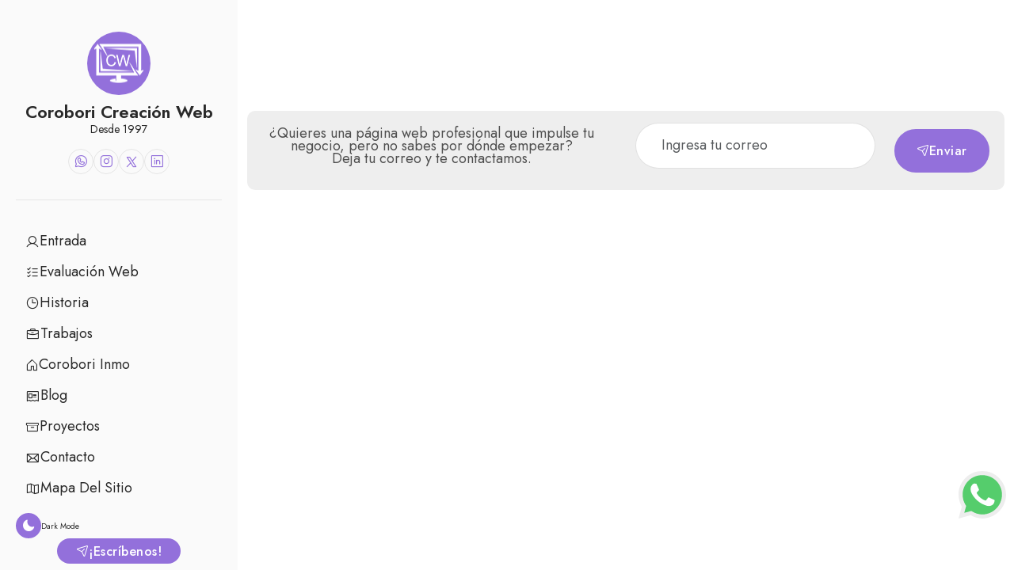

--- FILE ---
content_type: text/html; charset=utf-8
request_url: https://www.corobori.com/Corobori_Monitoreo_por_UptimeRobot-NjU=.aspx
body_size: 30650
content:


<!DOCTYPE html>

<html lang="es-cl">
<head><title>
	Default Title
</title>
     
        <!-- required meta -->
    <meta charset="UTF-8" /><meta http-equiv="X-UA-Compatible" content="IE=edge" /><meta name="viewport" content="width=device-width, initial-scale=1.0" /><link rel="apple-touch-icon" sizes="180x180" href="/img2024/apple-touch-icon.png" /><link rel="icon" type="image/png" sizes="32x32" href="/img2024/favicon-32x32.png" /><link rel="icon" type="image/png" sizes="16x16" href="/img2024/favicon-16x16.png" /><link rel="shortcut icon" href="/img2024/favicon.ico" />

    <!-- ==== css dependencies start ==== -->
    <link rel="stylesheet" href="assets/css/style.css" />
    <!-- AOS  -->
    <link rel="stylesheet" href="https://unpkg.com/aos@next/dist/aos.css" />
    <!-- swiper  -->
    <link rel="stylesheet" href="https://cdn.jsdelivr.net/npm/swiper@11/swiper-bundle.min.css" />
    <!-- ICON  -->
    <script src="https://unpkg.com/@phosphor-icons/web"></script>
    <script src="https://analytics.ahrefs.com/analytics.js" data-key="8YCBOwVln12QR5VQlOwapQ" async></script>
    
</head>
<body>
    <form method="post" action="./Corobori_Monitoreo_por_UptimeRobot-NjU=.aspx?No_Id=NjU%3d" id="form1">
<div class="aspNetHidden">
<input type="hidden" name="__VIEWSTATE" id="__VIEWSTATE" value="ZkrqVrR4IASRZTL5VB96bUOXUOT51LKwZpd2fLuS3dK3dUna9wTuqxBTqjxpM6ojKMSgc7Gj+YtjHY6t0ZC2cMC/O9D6KZgm3DCrsZkSBTgxRAYsBbHleN0ZfMVxyrfw4u/3A9hiKWJxABDZEYLhOgwLsC2opjah3HoHTmhJQdkn0+jLgDxSEBXUmshbE8+6htGFHhH/pqip4zgJJ/FaP/mLo30o2/Jf3UEfwLK7iSHwVt3p11+KMb7prupJdBn4r+Y8Y2pJZuzLbjyU6dSsgLcn5fqI9WU+sCBVWuV1qnHCQUl38GQ/0G27ZwDbHudHon5L1hrKUQXqohi43H0UuOUmXKI7jH6NmoiCV7kFS2WAhGUBzGOwB5WnIyb9QH7hhZDUdvu/2APGGM0UIoll02g8y5OSwwugymxX9CqSQd2MD3lQUbv9yFNjolimtVye+6Nvf4VRwzEcLMHWEgRdmXGJlMPtqvc9JJFw1RfTBDqqTKlsnbjfJoiWg1dZGTOBnIuYxDcb1AORA4w/w0Vi3c4+5whTyUIpurkaA/fsy3F7cdazSlF5G1jRS+CHxvzJoEqxgsvYBZY8Fy8EUQgZTLn9DHtosxrC1JR+Mk/6hUabsDgYF8n1MV20XFPzP5IO3wnN/M9yQI1NIB7QlYqKu+Qc7yad9z82ByyxM1gUN6O9xhYGCECF9N153K/[base64]/sQ7Mw3eSJ5wWCjf/P9PKXyFzm9KoFRYuqvidJ1xSPcAmxCI9n2wc2z/XDEKJhD54FYNqitvy6Nlh3tn6vnuy04l5xATw3ntrakbIuNsE2UHyuQ7fcUp3o9e371Fisz9vMJ8hw/kNf8h3PZEeg+NasZQRlknVXf7sc708SJtWyh5ZXxBPABl/9P2AKUVElstZPAtoeLfDT6zwNYOh4oNrwF17vSO48pWsm/+aIw8E3YKlLUS7cyEly2nh5k8p37T1ADydVApY2DWr0UuK/Lwwm2jAHkR964bWwi2sDFDg1U1LL8rTfPutl/MYtScdePF9nXKAwpnGhdoMiy8RjDcXzlFdK+/Q07miCU4Ga4zY7LF2C9NBdqkJZsnENLgnRuGRtY3Jz086LosuYANM9zp3c7Lzdle/FZtndsIBejdj6srwrkVkBvl93b4tkM5/IbNrSmo5+r4SNVpzyALBfzj2azASgGtijCB8XjUVrckMvCEUsOBwSnBCNqgjB1+lhKgv12pgxSOE3YMukB1uJ9QD2wr7SLiTXozLbMCtWhvIoEO9IdH5sdKkspHMlXBgfKm3I87mVCKzjynnXzwdiDtwHi0Fz8ldWKtUfISi/81vg09hCzampVgXvQfNQr+ZKTigd5SlPanU4mZ+yVTpJoDQ8tOHu8NkYfUT4TYQRQ/Z2x2AdcswG+43MAurzMjEzdGlsi9lakN0k13ARCRHsGPaysjRnMr68jvqix2zPvgIEMcNTblrYrkOm89qAI7ZwtEh6MUqW8ddZeNPhJcGJcCopV5e1uukgrhyG4qkU6h16ic/MYbvWNyw1Nw/OPgvQpxnazJs14f9efsxYNMQNDNmhBGcFYfq6qeL+Rw9IbqpJtVlrJKeOYbg39Mq5f9xQpBUGYLUAXaYFQJ8pIWSz5g8XRBnsQjyF+fHcGC0kZ5saG4MJlURAwK8xudrHGvqwrBd6TS9MUNUPDU3chCqPjgm0E0+HD3R3ltKK/IOcW0Ee6k1A0204slaSkZtQKAJeKhs2Cgk1dqDFf2jEpPTKh+K4qpZi67aHQCLqFjlxAXLmY1EnxA==" />
</div>

<div class="aspNetHidden">

	<input type="hidden" name="__VIEWSTATEGENERATOR" id="__VIEWSTATEGENERATOR" value="CF3B8695" />
	<input type="hidden" name="__EVENTVALIDATION" id="__EVENTVALIDATION" value="5TBWigla7PwRsRrZ/LdlnTuWVWqBk1H9V0gbon8rZOri8OtSG4cfGwnpYWL7/EniGcxX6RGlP9yXytN51IjEpeUVJ1alOkGQZAkIZ1N6W136c3wEPSHCT0F2tWGW+aOJ" />
</div>
        <div>
                <svg
      xmlns="https://www.w3.org/2000/svg"
      width="11"
      height="15"
      viewBox="0 0 11 15"
      fill="none"
      class="d-none"
    >
      <g clip-path="url(#clip0_3569_434)">
        <path
          fill-rule="evenodd"
          clip-rule="evenodd"
          d="M5.69145 8.43063L1.72801 5.49387L5.69145 2.54023V0L0 4.21303V6.75919L5.69145 10.9887V8.43063Z"
          fill="rgba(var(--p1))"
        />
        <path
          fill-rule="evenodd"
          clip-rule="evenodd"
          d="M1.72801 5.49387L5.69145 2.54023V0L0 4.21303V6.75919L1.72801 5.49387Z"
          fill="rgba(var(--p1))"
        />
        <path
          fill-rule="evenodd"
          clip-rule="evenodd"
          d="M4.86328 6.5702L8.82672 9.5065L4.86328 12.4606V15.0004L10.5552 10.7864V8.24163L4.86328 4.01172V6.5702Z"
          fill="rgba(var(--p1))"
        />
        <path
          fill-rule="evenodd"
          clip-rule="evenodd"
          d="M4.86328 6.5702L8.82672 9.5065L10.5552 10.7864V8.24163L4.86328 4.01172V6.5702Z"
          fill="rgba(var(--p1))"
        />
        <path
          fill-rule="evenodd"
          clip-rule="evenodd"
          d="M8.72466 2.00391C9.52091 2.00391 10.1657 2.64912 10.1657 3.44491C10.1657 4.24115 9.52091 4.88591 8.72466 4.88591C7.92841 4.88591 7.2832 4.2407 7.2832 3.44491C7.2832 2.64912 7.92841 2.00391 8.72466 2.00391Z"
          fill="rgba(var(--p1))"
        />
        <path
          fill-rule="evenodd"
          clip-rule="evenodd"
          d="M1.83013 12.9972C1.03388 12.9972 0.388672 12.352 0.388672 11.5562C0.388672 10.7604 1.03388 10.1152 1.82967 10.1152C2.62546 10.1152 3.27067 10.76 3.27067 11.5562C3.27067 12.3525 2.62592 12.9972 1.82967 12.9972H1.83013Z"
          fill="rgba(var(--p1))"
        />
      </g>
      <defs>
        <clipPath>
          <rect width="10.5561" height="15" fill="white" />
        </clipPath>
      </defs>
    </svg>

    <!-- preloder  srart -->
    <div class="loader-wrapper">
      <div class="loader"></div>
      <div class="loader-section section-left"></div>
      <div class="loader-section section-right"></div>
    </div>
    <!-- preloder  end -->

    <div class="d-flex gap-6">
      <!-- sidebar start -->
      <div class="side-menu">
        <!-- sidebar-btn  -->
        <div class="sidebar-btn close-btn cursor-pointer d-block d-lg-none">
          <i class="ph ph-x fs-two p1-color"></i>
        </div>

        <div class="d-flex">
         
          <div class="side-menu-right overflow-y-auto">
            <div
              class="d-flex flex-column gap-6 justify-content-between py-10 px-5 bgn2-color h-100"
            >
              <div class="">
                <div class="sidebar-profile">
                  <div class="position-relative">
                    <div  class="profile-img1 d-flex justify-content-center overflow-hidden">
                      <img src="/img2024/picLogoChicoCorobori.webp"   alt="Creación Sitio Web Concepción"  class="" />
                    </div>
                  
                  </div>

                  <h4 class="n5-color fw-semibold fs-five mt-2 text-center">
                   Corobori Creación Web
                  </h4>
                  <span class="n5-color fs-nine d-block text-center"
                    >Desde 1997</span
                  >
                  <div
                    class="d-flex justify-content-center gap-2 align-items-center mt-4"
                  >
                    <a href="https://mascor.to/CORO7N78U1UT" target="_blank" class="social-icon p1-color">
                      <i class="ph ph-whatsapp-logo"></i>
                    </a>
                    <a href="https://mascor.to/CORO8T831t1f" target="_blank" class="social-icon p1-color">
                      <i class="ph ph-instagram-logo"></i>
                    </a>
                    <a href="https://mascor.to/CORO2o20qb0w" target="_blank"  class="social-icon p1-color">
                      <i class="ph ph-x-logo"></i>
                    </a>
                    <a href="https://mascor.to/CORO2k28nZ6n" target="_blank"  class="social-icon p1-color">
                      <i class="ph ph-linkedin-logo"></i>
                    </a>
                  </div>
                </div>
                <div class="line-divider my-4 my-md-8"></div>

                <div class="menu-list">
                  <ul class="d-flex flex-column gap-3">
                      <li class='rounded-3 '><a href='Default.aspx' class='d-flex align-items-center gap-2 n5-color fs-eight px-3 py-2'><i class='ph ph-user fs-six'></i>Entrada</a></li><li class='rounded-3 '><a href='Evaluacion.aspx' class='d-flex align-items-center gap-2 n5-color fs-eight px-3 py-2'><i class='ph ph-list-checks fs-six'></i>Evaluación Web</a></li><li class='rounded-3 '><a href='Nosotros.aspx' class='d-flex align-items-center gap-2 n5-color fs-eight px-3 py-2'><i class='ph ph-clock fs-six'></i>Historia</a></li><li class='rounded-3 '><a href='Trabajos.aspx' class='d-flex align-items-center gap-2 n5-color fs-eight px-3 py-2'><i class='ph ph-briefcase fs-six'></i>Trabajos</a></li><li class='rounded-3 '><a href='Inmo.aspx' class='d-flex align-items-center gap-2 n5-color fs-eight px-3 py-2'><i class='ph ph-house fs-six'></i>Corobori Inmo</a></li><li class='rounded-3 '><a href='Blog.aspx' class='d-flex align-items-center gap-2 n5-color fs-eight px-3 py-2'><i class='ph ph-newspaper-clipping fs-six'></i>Blog</a></li><li class='rounded-3 '><a href='Experiencia.aspx' class='d-flex align-items-center gap-2 n5-color fs-eight px-3 py-2'><i class='ph ph-archive fs-six'></i>Proyectos</a></li><li class='rounded-3 '><a href='Contacto.aspx' class='d-flex align-items-center gap-2 n5-color fs-eight px-3 py-2'><i class='ph ph-envelope fs-six'></i>Contacto</a></li><li class='rounded-3 '><a href='MapaDelSitio.aspx' class='d-flex align-items-center gap-2 n5-color fs-eight px-3 py-2'><i class='ph ph-map-trifold fs-six'></i>Mapa Del Sitio</a></li>
                  </ul>
                </div>
  <div class="d-flex align-items-center gap-2 mt-3">
    <button id="mood_toggle" class="side-icon bg1-color mood_toggle">
      <i class="mood_icon ph-fill ph-moon fs-six n11-color"></i>
    </button>
    <span class="toggle_name fs-eleven n5-color">Dark Mode</span>
  </div>
              </div>
              <a
                href="Contacto.aspx"
                class="primary-btn fw-medium px-3 px-md-6 py-2 py-md-4 rounded-pill d-flex align-items-center gap-2 mx-auto"
              >
                <i class="ph ph-paper-plane-tilt"></i>¡Escríbenos!
              </a>
            </div>
          </div>
        </div>
      </div>
      <!-- sidebar end -->
           <div class="main-content w-100">

      <div class=" w-100 bgn1-color p-3 position-fixed z-3 top-0 d-lg-none d-flex align-items-center justify-content-between br-bottom-n5 box-shadow1">
  <a href="#" class="side-icon small-icon brn4 logo-toggle" data-bs-toggle="offcanvas" data-bs-target="#offcanvasNavbar" aria-controls="offcanvasNavbar">
    <img src="/img2024/picLogoChicoCorobori.webp" alt="Creación Sitio Web Concepción" class="logo-img" />
  </a>
<a href="#" data-bs-toggle="offcanvas" data-bs-target="#offcanvasNavbar" aria-controls="offcanvasNavbar">
  <i class="ph ph-caret-down ms-1 icon-close-link"></i>
</a>
  <div class="d-flex justify-content-center gap-2 align-items-center icon-close-link">
    <a href="Default.aspx">Corobori Creación Web</a>
  </div>
  <button class="side-icon bg1-color mood_toggle">
    <i class="mood_icon ph-fill ph-moon fs-six n11-color"></i>
  </button>

      </div>

            
           
        <section class="blog-details-section pt-10 pb-10 mt-10 mt-lg-0">
          <div class="container">
            <div class="mb-8 mb-md-15">
              <div data-aos="fade-left">
                <h1 class="page-title p0-color fs-onefw-semibold  mb-2 mb-md-3 text-center">
                    
                </h1>

              </div>
              <div class="my-5 my-md-10 overflow-hidden">
                  
             
              </div>
                
             
            </div>
      

   <div class="contenedor pb-3 pb-md-0">
    <div class="row">
        <!-- Left Column -->
        <div class="col-12 col-md-6 mb-3 text-center text-md-start">
            <div class="left-column">
                <p class="n4-color l-h-100">
                    ¿Quieres una página web profesional que impulse tu negocio, pero no sabes por dónde empezar? <br />
                    Deja tu correo y te contactamos.
                </p>
            </div>
        </div>
        
        <!-- Textbox Column -->
        <div class="col-12 col-md-4 mb-3 d-flex justify-content-center justify-content-md-start align-items-center">
            <input name="ctl00$ContentPlaceHolder1$txtCorreo" type="text" id="txtCorreo" class="form-control brn4 px-4 px-md-8 py-2 py-md-4 rounded-pill n5-color" placeholder="Ingresa tu correo" />
        </div>

        <!-- Button Column -->
        <div class="col-12 col-md-2 d-flex justify-content-center justify-content-md-start align-items-center">
            <a id="btnEnviar" href="#" class="primary-btn fw-medium px-3 px-md-6 py-2 py-md-4 rounded-pill d-flex align-items-center gap-2">
                <i class="ph ph-paper-plane-tilt"></i>Enviar
                <span class="primary-btnSpan" style="top: 23.4px; left: 81.2833px;"></span>
            </a>
        </div>
    </div>
</div>
          </div>
        </section>
        
 
    </div>
 </div>
        </div>
<div class="offcanvas offcanvas-start  bgn1-color " tabindex="-1" id="offcanvasNavbar" aria-labelledby="offcanvasNavbarLabel" data-bs-theme="auto">
  <div class="offcanvas-header">
    <h5 class="p0-color" id="offcanvasNavbarLabel">Menu</h5>
    <button type="button" class="btn-close p0-color" data-bs-dismiss="offcanvas" aria-label="Close"></button>
  </div>
  <div class="offcanvas-body">
    <ul class="navbar-nav justify-content-end flex-grow-1 pe-3">
             <li id="liEntrada2">
               <a  href="Default.aspx" class="d-flex align-items-center gap-2 n4-color fs-eight p-2">
                 <span class="fs-five d-flex align-items-center justify-content-center">
                   <i class="ph-fill ph-user"></i>
                 </span>
                 <span >Entrada</span></a>
             </li>
             <li id="liEvaluacion2">
               <a  href="Evaluacion.aspx" class="d-flex align-items-center gap-2 n4-color fs-eight p-2">
                 <span class="fs-five d-flex align-items-center justify-content-center">
                   <i class="ph-fill ph-list-checks"></i>
                 </span>
                 <span >Evaluación web</span></a>
             </li>
             <li id="liNosotros2">
               <a href="Nosotros.aspx" class="d-flex align-items-center gap-2 n4-color fs-eight p-2">
               
                   <span class="fs-five d-flex align-items-center justify-content-center">
                     <i class="ph-fill ph-clock"></i>
                   </span>
                   <span >Nosotros</span>
                 
               </a>
             </li>
             <li id="liTrabajos2">
               <a href="Trabajos.aspx"  class="d-flex align-items-center gap-2 n4-color fs-eight p-2">
                 <span class="fs-five d-flex align-items-center justify-content-center">
                   <i class="ph-fill ph-briefcase"></i>
                 </span>
                 <span>Trabajos</span>
               </a>
             </li>
          <li id="liInmo2">
            <a href="Inmo.aspx"  class="d-flex align-items-center gap-2 n4-color fs-eight p-2">
              <span class="fs-five d-flex align-items-center justify-content-center">
                <i class="ph-fill ph-house"></i>
              </span>
              <span>Corobori Inmo</span>
            </a>
          </li>
            <li id="liBlog2">
               <a href="Blog.aspx" class="d-flex align-items-center gap-2 n4-color fs-eight p-2">
                 <span class="fs-five d-flex align-items-center justify-content-center">
                     <i class="ph-fill ph-newspaper-clipping fs-six"></i></span>
                 <span>Blog</span>
               </a>
             </li>
          <li id="liExperiencia2">
            <a href="Experiencia.aspx" class="d-flex align-items-center gap-2 n4-color fs-eight p-2">
              <span class="fs-five d-flex align-items-center justify-content-center">
                  <i class="ph-fill ph-archive fs-six"></i></span>
              <span>Experiencia</span>
            </a>
          </li>
            <li id="liContacto2">
               <a href="Contacto.aspx" class="d-flex align-items-center gap-2 n4-color fs-eight p-2">
                 <span class="fs-five d-flex align-items-center justify-content-center">
                     <i class="ph-fill ph-envelope"></i></span>
                 <span>Contacto</span>
               </a>
             </li>
         <li id="liMapa2">
    <a href="MapaDelSitio.aspx" class="d-flex align-items-center gap-2 n4-color fs-eight p-2">
      <span class="fs-five d-flex align-items-center justify-content-center">
          <i class="ph-fill ph-map-trifold"></i></span>
      <span>Mapa Del Sitio</span>
    </a>
  </li>
             <li>
               <a href="https://mascor.to/CORO7N78U1UT" class="d-flex align-items-center gap-2 n4-color fs-eight p-2">
                 <span class="fs-five d-flex align-items-center justify-content-center">
                      <i class="ph ph-whatsapp-logo"></i></span>
                 <span>Whatsapp</span>
               </a>
             </li>
             <li>
               <a href="https://mascor.to/CORO8T831t1f" class="d-flex align-items-center gap-2 n4-color fs-eight p-2">
                 <span class="fs-five d-flex align-items-center justify-content-center">
                        <i class="ph ph-instagram-logo"></i></span>
                 <span>Instagram</span>
               </a>
             </li>
             <li>
               <a href="https://mascor.to/CORO2o20qb0w" class="d-flex align-items-center gap-2 n4-color fs-eight p-2">
                 <span class="fs-five d-flex align-items-center justify-content-center">
                        <i class="ph ph-x-logo"></i></span>
                 <span>X</span>
               </a>
             </li>
             <li>
               <a href="https://mascor.to/CORO8T831t1f"" class="d-flex align-items-center gap-2 n4-color fs-eight p-2">
                 <span class="fs-five d-flex align-items-center justify-content-center">
                        <i class="ph ph-linkedin-logo"></i></span>
                 <span>LinkedIn</span>
               </a>
             </li>

    </ul>
  </div>
</div>

        <div  class="menu-fondo w-100 bgn1-color p-3 position-fixed z-3 bottom-0 d-block d-lg-none br-top-n5 box-shadow1" >
         <div class="header-bottom-menu w-full">
           <ul class="d-flex gap-1 align-items-center justify-content-between">
             <li id="liEntrada">
               <a  href="Default.aspx" class="d-flex align-items-center gap-2 n4-color fs-eight p-2">
                 <span class="fs-five d-flex align-items-center justify-content-center">
                   <i class="ph-fill ph-user"></i>
                 </span>
                 <span class="d-none d-md-block">Entrada</span></a>
             </li>
             <li id="liEvaluacion">
               <a  href="Evaluacion.aspx" class="d-flex align-items-center gap-2 n4-color fs-eight p-2">
                 <span class="fs-five d-flex align-items-center justify-content-center">
                   <i class="ph-fill ph-list-checks"></i>
                 </span>
                 <span class="d-none d-md-block">Evaluación web</span></a>
             </li>
             <li id="liNosotros">
               <a href="Nosotros.aspx" class="d-flex justify-content-between align-items-center">
                 <div class="d-flex align-items-center gap-2 n4-color fs-eight p-2">
                   <span class="fs-five d-flex align-items-center justify-content-center">
                     <i class="ph-fill ph-clock"></i>
                   </span>
                   <span class="d-none d-md-block">Nosotros</span>
                 </div>
               </a>
             </li>
                 <li id="liTrabajos">
               <a href="Trabajos.aspx"  class="d-flex align-items-center gap-2 n4-color fs-eight p-2">
                 <span class="fs-five d-flex align-items-center justify-content-center">
                   <i class="ph-fill ph-briefcase"></i>
                 </span>
                 <span class="d-none d-md-block">Trabajos</span>
               </a>
             </li>
                   <li id="liInmo1">
  <a href="Inmo.aspx"  class="d-flex align-items-center gap-2 n4-color fs-eight p-2">
    <span class="fs-five d-flex align-items-center justify-content-center">
      <i class="ph-fill ph-house"></i>
    </span>
    <span class="d-none d-md-block">Corobori Inmo</span>
  </a>
</li>
                 <li id="liBlog">
               <a href="Blog.aspx" class="d-flex align-items-center gap-2 n4-color fs-eight p-2">
                 <span class="fs-five d-flex align-items-center justify-content-center">
                     <i class="ph-fill ph-newspaper-clipping fs-six"></i></span>
                 <span class="d-none d-md-block">Blog</span>
               </a>
             </li>
            <li id="liExperiencia">
              <a href="Experiencia.aspx" class="d-flex align-items-center gap-2 n4-color fs-eight p-2">
                <span class="fs-five d-flex align-items-center justify-content-center">
                    <i class="ph-fill ph-archive fs-six"></i></span>
                  <span class="d-none d-md-block">Proyectos</span>
              </a>
            </li>
               <li id="liContacto">
               <a href="Contacto.aspx" class="d-flex align-items-center gap-2 n4-color fs-eight p-2">
                 <span class="fs-five d-flex align-items-center justify-content-center">
                     <i class="ph-fill ph-envelope"></i></span>
                 <span class="d-none d-md-block">Contacto</span>
               </a>
             </li>
                        <li id="liMapa1">
    <a href="MapaDelSitio.aspx" class="d-flex align-items-center gap-2 n4-color fs-eight p-2">
      <span class="fs-five d-flex align-items-center justify-content-center">
          <i class="ph-fill ph-map-trifold"></i></span>
       <span class="d-none d-md-block">Mapa Del Sitio</span>
    </a>
  </li>
           </ul>
         </div>
       </div>
        <!-- Email Error Modal -->
<div class="modal fade" id="emailErrorModal" tabindex="-1" aria-labelledby="emailErrorLabel" aria-hidden="true">
    <div class="modal-dialog">
          <div class="modal-content popup text-white">
            <div class="modal-header">
                <h5 class="modal-title n4-color" id="emailErrorLabel">Correo incorrecto</h5>
                <button type="button" class="btn-close" data-bs-dismiss="modal" aria-label="Close"></button>
            </div>
            <div class="modal-body">
                <p class="n4-color">Ingresar un correo valido</p>
            </div>
            <div class="modal-footer">
                <button type="button" class="btn btn-secondary" data-bs-dismiss="modal">Cerrar</button>
            </div>
        </div>
    </div>
</div>
<div class="modal fade" id="fieldsErrorModal" tabindex="-1" aria-labelledby="fieldsErrorLabel" aria-hidden="true">
    <div class="modal-dialog">
        <div class="modal-content popup text-white">
            <div class="modal-header">
                <h5 class="modal-title n4-color" id="fieldsErrorLabel">Campos incompletos</h5>
                <button type="button" class="btn-close" data-bs-dismiss="modal" aria-label="Close"></button>
            </div>
            <div class="modal-body">
                <p class="n4-color">Por favor complete todos los campos obligatorios.</p>
            </div>
            <div class="modal-footer">
                <button type="button" class="btn btn-secondary" data-bs-dismiss="modal">Cerrar</button>
            </div>
        </div>
    </div>
</div>
<div class="modal fade" id="emailConfirmModal" tabindex="-1" aria-labelledby="emailConfirmLabel" aria-hidden="true">
    <div class="modal-dialog">
          <div class="modal-content popup text-white">
            <div class="modal-header">
                <h5 class="modal-title n4-color" id="emailConfirmLabel">Confirmar Correo</h5>
                <button type="button" class="btn-close" data-bs-dismiss="modal" aria-label="Close"></button>
            </div>
            <div class="modal-body">
                <p id="confirmEmailText" class="n4-color"></p>
            </div>
            <div class="modal-footer">
                <button type="button" class="btn btn-secondary" data-bs-dismiss="modal">Cerrar</button>
                <button type="button" id="confirmBtn" class="primary-btn fw-medium px-3 px-md-6 py-2 py-md-4 rounded-pill d-flex align-items-center gap-2 mx-auto">Enviar</button>
            </div>
        </div>
    </div>
</div>
            <!-- script js  -->
    <script src="./assets/js/plugins/plugins.js"></script>
    <script src="./assets/js/main.js"></script>

    <!-- swiper js  -->
    <script src="https://cdn.jsdelivr.net/npm/swiper@11/swiper-bundle.min.js"></script>
    <!-- email js  -->
    <script
      type="text/javascript"
      src="https://cdn.jsdelivr.net/npm/@emailjs/browser@4/dist/email.min.js"
    ></script>
    <!-- aos -->
    <script src="https://unpkg.com/aos@next/dist/aos.js"></script>
        <script>
    document.addEventListener("DOMContentLoaded", function() {
        AOS.init();
    });

document.addEventListener("DOMContentLoaded", function () {
    const btnEnviar = document.getElementById("btnEnviar");

    if (btnEnviar) {
       
        btnEnviar.addEventListener("click", function (event) {
            event.preventDefault();

            const emailInput = document.getElementById("txtCorreo");
            const email = emailInput ? emailInput.value : "";
            const emailPattern = /^[^\s@]+@[^\s@]+\.[^\s@]+$/;

            const nombreInput = document.getElementById("txtNombre");
            const fonoInput = document.getElementById("txtFono");
            const mensajeInput = document.getElementById("txtMensaje");

            const nombre = nombreInput ? nombreInput.value.trim() : "";
            const fono = fonoInput ? fonoInput.value.trim() : "";
            const mensaje = mensajeInput ? mensajeInput.value.trim() : "";

            // Validation for email and extra fields if they exist
            if (!emailPattern.test(email)) {
               
                const errorModal = new bootstrap.Modal(document.getElementById("emailErrorModal"));
                errorModal.show();
                return;
            }

            if ((nombreInput && !nombre) || (fonoInput && !fono) || (mensajeInput && !mensaje)) {
                
                const errorModal = new bootstrap.Modal(document.getElementById("fieldsErrorModal"));
                errorModal.show();
                return;
            }

            // Get the current page URL
            const pageUrl = window.location.pathname;
           
            // Check if the page URL ends with "_fr.aspx" for French pages
            if (pageUrl.endsWith("_fr.aspx")) {
                document.getElementById("confirmEmailText").innerText = `Confirmez votre e-mail : ${email}`;
            } else {
                document.getElementById("confirmEmailText").innerText = `Confirma tu correo: ${email}`;
            }

            // Display the modal
            const confirmModal = new bootstrap.Modal(document.getElementById("emailConfirmModal"));
            confirmModal.show();

            document.getElementById("confirmBtn").addEventListener("click", function () {
                confirmModal.hide();

                // Prepare data for AJAX request
                const requestData = {
                    email: email,
                    nombre: nombre,
                    fono: fono,
                    mensaje: mensaje,
                    pageUrl: window.location.pathname + window.location.search
                };

                // Trigger AJAX request and redirect
                $.ajax({
                    url: "/Contacto_Enviar.aspx",
                    type: "POST",
                    data: requestData,
                    success: function () {
                        window.location.href = "/Contacto_Gracias.aspx";
                    }
                });
            }, { once: true });
        });
    }


});

$(document).ready(function() {
    // Check if the URL ends with '_fr.aspx'
    if (window.location.pathname.endsWith("_fr.aspx")) {
        // Change text in the #emailErrorModal
        $('#emailErrorLabel').text("E-mail incorrect");
        $('#emailErrorModal .modal-body p').text("Veuillez entrer un e-mail valide");
        $('#emailErrorModal .modal-footer .btn-secondary').text("Fermer");

        // Change text in the #fieldsErrorModal
        $('#fieldsErrorLabel').text("Champs incomplets");
        $('#fieldsErrorModal .modal-body p').text("Veuillez compléter tous les champs obligatoires.");
        $('#fieldsErrorModal .modal-footer .btn-secondary').text("Fermer");

        // Change text in the #emailConfirmModal
        $('#emailConfirmLabel').text("Confirmer l'email");
        $('#emailConfirmModal .modal-footer .btn-secondary').text("Fermer");
        $('#emailConfirmModal .modal-footer #confirmBtn').text("Envoyer");
    }
});


</script>
        
 <div  style='position: fixed;bottom:65px; right:10px; z-index:99;'><a target='blank' href='https://api.whatsapp.com/send?phone=56975393286&text=Necesito informaci&#243;n sobre la creaci&#243;n de un sitio web'><img class='whatsapp' width='60px' height='60px' alt="Creación Pagina Web" src='/img2024/whatsapp.svg'/></a>
             </div>
         

    </form>
</body>
</html>


--- FILE ---
content_type: text/css
request_url: https://www.corobori.com/assets/css/style.css
body_size: 43433
content:
/*============================================ 
# Template Name: Protfolily
# Version: 1.0
# Date: 25-10-2023
# Author: 
# Author URI: 
# Description: Protfolily -Personal Protfolily HTML Template
============================================*/
/*============================================ 
======== Table of Css Content =========
# Typography
# Normalize 
# Global style
# Header Area
# Banner Area 
# Section Area
============================================*/
@import "../css/bootstrap.min.css";
@import url("https://fonts.googleapis.com/css2?family=Jost:ital,wght@0,100..900;1,100..900&display=swap");
body {
  font-family: "Jost", sans-serif;
  font-optical-sizing: auto;
}

:root {
  --p0: 147,112,219;
  --p1: 147,112,219;
  --p2: 217, 236, 227;
  --n1: 255, 255, 255;
  --n11: 255, 255, 255;
  --n2: 250, 250, 250;
  --n3: 143, 143, 143;
  --n4: 79, 79, 79;
  --n41: 79, 79, 79;
  --n42: 79, 79, 79;
  --n5: 41, 41, 41;
  --n51: 41, 41, 41;
  --y1: 255, 172, 39;
  --bg1: 120, 171, 168;
  --bg2: 255, 145, 251;
  --bg3: 253, 187, 46;
  --bg4: 82, 113, 255;
  --bg5: 0, 255, 255;
  --bg6: 84, 182, 137;
  --bg7: 238, 238, 238;
  --box-shadow-p1: 0px 0px 24px 0px rgba(0, 0, 0, 0.08);
  --box-shadow-p2: 0px 6px 30px 0px rgba(0, 0, 0, 0.04);
}

.dark {
  --p0: 250, 250, 250;
  --p2: 84, 182, 137;
  --n1: 41, 41, 41;
  --n11: 255, 255, 255;
  --n2: 79, 79, 79;
  --n3: 143, 143, 143;
  --n4: 250, 250, 250;
  --n41: 255, 255, 255;
  --n42: 255, 255, 255;
  --n5: 255, 255, 255;
  --n51: 79, 79, 79;
  --y1: 255, 172, 39;
  --bg7: 17, 17, 17;
}

.display-one {
  font-size: 80px;
  line-height: 120%;
}

.display-two {
  font-size: 72px;
  line-height: 120%;
}

.display-three {
  font-size: 64px;
  line-height: 120%;
}

.display-four {
  font-size: 56px;
  line-height: 120%;
}

.fs-one,
h1,
h1 > a {
  font-size: 48px;
  line-height: 120%;
}

.fs-two,
h2,
h2 > a {
  font-size: 30px;
  padding-top: 10px;
  line-height: 100%;
}

.fs-three,
h3,
h3 > a {
  font-size: 26px;
  line-height: 120%;
}

.fs-four,
h4,
h4 > a {
  font-size: 24px;
  line-height: 120%;
}

.fs-five,
h5,
h5 > a {
  font-size: 22px;
  line-height: 120%;
}

.fs-six,
h6,
h6 > a {
  font-size: 18px;
  line-height: 120%;
}

.fs-seven {
  font-size: 18px;
  line-height: 130%;
}

.fs-eight {
  font-size: 18px;
  line-height: 130%;
}

.fs-nine {
  font-size: 14px;
  line-height: 130%;
}

.fs-ten {
  font-size: 12px;
  line-height: 130%;
}

.fs-eleven {
  font-size: 10px;
  line-height: 130%;
}

table thead tr th {
  font-size: 18px;
  line-height: 130%;
}

a,
p,
button,
span,
label,
li {
  font-size: 18px;
  line-height: 150%;
}

@media (max-width: 1399px) {
  .display-nine {
    font-size: 150px;
    line-height: 100%;
  }
}
@media (max-width: 1199px) {
  .display-nine {
    font-size: 120px;
    line-height: 100%;
  }
  h1,
  h1 > a {
    font-size: 40px;
    line-height: 120%;
  }
  h2,
  h2 > a {
    font-size: 32px;
    line-height: 120%;
  }
  .preloader {
    background-size: 30%;
  }
}
.pt-120 {
  padding-top: 120px;
}

.pb-120 {
  padding-bottom: 120px;
}

.pt-60 {
  padding-top: 60px;
}

.pb-60 {
  padding-bottom: 60px;
}

@media (max-width: 991px) {
  .display-nine {
    font-size: 100px;
    line-height: 100%;
  }
  .display-one {
    font-size: 72px;
    line-height: 120%;
  }
  .display-two {
    font-size: 64px;
    line-height: 120%;
  }
  .display-three {
    font-size: 56px;
    line-height: 120%;
  }
  .display-four {
    font-size: 48px;
    line-height: 120%;
  }
  .display-five {
    font-size: 40px;
    line-height: 120%;
  }
  .display-six {
    font-size: 32px;
    line-height: 120%;
  }
  .fs-one,
  h1,
  h1 > a {
    font-size: 40px;
    line-height: 120%;
  }
  .fs-two,
  h2,
  h2 > a {
    font-size: 32px;
    line-height: 120%;
  }
  .fs-three,
  h3,
  h3 > a {
    font-size: 28px;
    line-height: 130%;
  }
  .fs-four,
  h4,
  h4 > a {
    font-size: 24px;
    line-height: 130%;
  }
  .fs-five,
  h5,
  h5 > a {
    font-size: 18px;
    line-height: 130%;
  }
  .fs-six,
  h6,
  h6 > a {
    font-size: 18px;
    line-height: 130%;
  }
  .fs-seven {
    font-size: 18px;
    line-height: 130%;
  }
  .fs-ten {
    font-size: 18px;
    line-height: 130%;
  }
  table thead tr th {
    font-size: 18px;
    line-height: 130%;
  }
  a,
  p,
  span,
  button,
  label,
  li {
    font-size: 18px;
    line-height: 22px;
  }
  .pt-120 {
    padding-top: 60px;
  }
  .pb-120 {
    padding-bottom: 60px;
  }
  .pt-60 {
    padding-top: 30px;
  }
  .pb-60 {
    padding-bottom: 30px;
  }
  .banner-section .overlay .sec-img {
    display: none;
  }
  .banner-section .banner-content {
    padding: 80px 0 90px;
  }
}
@media (max-width: 575px) {
  .display-nine {
    font-size: 80px;
    line-height: 100%;
  }
  .display-one {
    font-size: 56px;
    line-height: 67.2px;
  }
  .display-two {
    font-size: 48px;
    line-height: 46.4px;
  }
  .display-three {
    font-size: 42px;
    line-height: 54.6px;
  }
  .display-four {
    font-size: 32px;
    line-height: 38.4px;
  }
  .display-five {
    font-size: 24px;
    line-height: 31.2px;
  }
  .display-six {
    font-size: 32px;
    line-height: 38.4px;
  }
  .fs-one,
  h1,
  h1 > a {
    font-size: 32px;
    line-height: 120%;
  }
  .fs-two,
  h2,
  h2 > a {
    font-size: 28px;
    line-height: 120%;
  }
  .fs-three,
  h3,
  h3 > a {
    font-size: 26px;
    line-height: 130%;
  }
  .fs-four,
  h4,
  h4 > a {
    font-size: 22px;
    line-height: 130%;
  }
  .fs-five,
  h5,
  h5 > a {
    font-size: 20px;
    line-height: 130%;
  }
  .fs-six,
  h6,
  h6 > a {
    font-size: 18px;
    line-height: 130%;
  }
  .fs-seven {
    font-size: 18px;
    line-height: 130%;
  }
  .fs-nine {
    font-size: 11px;
    line-height: 130%;
  }
  table thead tr th {
    font-size: 14px;
    line-height: 130%;
  }
  .pt-120 {
    padding-top: 50px;
  }
  .pb-120 {
    padding-bottom: 50px;
  }
  .pt-60 {
    padding-top: 40px;
  }
  .pb-60 {
    padding-bottom: 40px;
  }
}
html {
  scroll-behavior: initial;
}

body {
  max-width: 1920px;
  margin: auto;
  background-color: rgba(var(--n1), 1);
  font-size: 18px;
  line-height: 130%;
  padding: 0;
  margin: 0;
  font-weight: 400;
  overflow-x: hidden;
  position: relative;
}

a,
p,
button,
label,
li {
  margin: 0;
  color: rgba(var(--d1), 1);
  font-weight: 400;
}

a {
  text-decoration: none;
  outline: none;
  transition: all 0.3s ease;
}
a:focus, a:hover {
  text-decoration: none;
  outline: none;
}

h1,
h1 > a,
h2,
h2 > a,
h3,
h3 > a,
h4,
h4 > a,
h5,
h5 > a,
h6,
h6 > a,
.display-zero,
.display-one,
.display-two,
.display-three,
.display-four,
.display-five,
.display-six,
.heading {
  color: rgba(var(--d1), 1);
  font-weight: 700;
  padding: 0;
  margin: 0;
  line-height: 120%;
  display: block;
  transition: var(--transition);
}
h1 span,
h1 > a span,
h2 span,
h2 > a span,
h3 span,
h3 > a span,
h4 span,
h4 > a span,
h5 span,
h5 > a span,
h6 span,
h6 > a span,
.display-zero span,
.display-one span,
.display-two span,
.display-three span,
.display-four span,
.display-five span,
.display-six span,
.heading span {
  font-size: inherit;
  font-family: inherit;
  line-height: inherit;
  font-weight: inherit;
}

img {
  max-width: 100%;
  height: auto;
}

ul,
ol {
  padding: 0;
  margin: 0;
  list-style: none;
}
ul li,
ol li {
  font-size: inherit;
  font-weight: inherit;
}

button {
  border: none;
  cursor: pointer;
  font-size: 16px;
  line-height: 130%;
  padding: 0;
  background-color: transparent;
}

input,
textarea {
  width: 100%;
  outline-color: transparent;
  border-radius: 10px;
  background-color: transparent;
  outline: none;
}
input::placeholder,
textarea::placeholder {
  color: #8396b5;
  font-size: 18px;
}
input:focus,
textarea:focus {
  box-shadow: none;
}

input::-webkit-outer-spin-button,
input::-webkit-inner-spin-button {
  -webkit-appearance: none;
  margin: 0;
}

input[type=number] {
  -moz-appearance: textfield;
}

input[type=checkbox] {
  width: initial;
  height: initial;
}

select {
  padding: 16px;
  border: none;
  cursor: pointer;
  outline: none;
}

.max-auto {
  max-width: 100%;
}

.max-un {
  max-width: unset;
}

@media (min-width: 1400px) {
  .max-xxl-un {
    max-width: unset;
  }
}
@media (min-width: 1200px) {
  .max-xl-un {
    max-width: unset;
  }
}
@media (min-width: 992px) {
  .max-lg-un {
    max-width: unset;
  }
}
@media (min-width: 768px) {
  .max-md-un {
    max-width: unset;
  }
}
.d-rtl {
  direction: rtl;
}

.collapsing {
  transition: var(--transition);
}

.pt120 {
  padding-top: 120px;
}

.pb120 {
  padding-bottom: 120px;
}

.ml-316 {
  margin-left: 316px;
}
@media (max-width: 991px) {
  .ml-316 {
    margin-left: 12px;
  }
}

.alt-color a,
.alt-color p,
.alt-color span,
.alt-color h1,
.alt-color h2,
.alt-color h3,
.alt-color h4,
.alt-color h5,
.alt-color h6,
.alt-color i,
.alt-color select,
.alt-color button {
  color: rgba(var(--n5), 1);
}

.p0-color {
  color: rgba(var(--p0), 1) !important;
}

.p1-color {
  color: rgba(var(--p1), 1);
}

.p2-color {
  color: rgba(var(--p2), 1);
}

.n1-color {
  color: rgba(var(--n1), 1);
}

.n11-color {
  color: rgba(var(--n11), 1);
}

.n2-color {
  color: rgba(var(--n2), 1);
}

.n3-color {
  color: rgba(var(--n3), 1);
}

.n4-color {
  color: rgba(var(--n4), 1);
}

.n41-color {
  color: rgba(var(--n41), 1);
}

.n42-color {
  color: rgba(var(--n42), 0.8);
}

.n5-color {
  color: rgba(var(--n5), 1);
}

.n51-color {
  color: rgba(var(--n51), 1);
}

.y1-color {
  color: rgba(var(--y1), 1);
}

.bg1-color {
  background-color: rgba(var(--p1), 1);
}

.bg2-color {
  background-color: rgba(var(--p2), 1);
}

.bgn1-color {
  background-color: rgba(var(--n1), 1);
}

.bgn11-color {
  background-color: rgba(var(--n11), 1);
}

.bgn2-color {
  background-color: rgba(var(--n2), 1);
}

.bgn3-color {
  background-color: rgba(var(--n3), 1);
}

.bgn4-color {
  background-color: rgba(var(--n4), 1);
}

.bgn41-color {
  background-color: rgba(var(--n41), 1);
}

.bgn5-color {
  background-color: rgba(var(--n5), 1);
}

.bgn51-color {
  background-color: rgba(var(--n51), 1);
}

.bgy1-color {
  background-color: rgba(var(--y1), 1);
}

.bg-color1 {
  background-color: rgba(var(--bg1), 1);
}

.bg-color2 {
  background-color: rgba(var(--bg2), 1);
}

.bg-color3 {
  background-color: rgba(var(--bg3), 1);
}

.bg-color4 {
  background-color: rgba(var(--bg4), 1);
}

.bg-color5 {
  background-color: rgba(var(--bg5), 1);
}

.bg-color6 {
  background-color: rgba(var(--bg6), 1);
}

.br1 {
  border: 1px solid rgba(var(--p1), 1);
}

.br1-left {
  border-left: 1px solid rgba(var(--p1), 1);
}

.br2 {
  border: 1px solid rgba(var(--p2), 1);
}

.brn3 {
  border: 1px solid rgba(var(--n3), 1);
}

.brn4 {
  border: 1px solid rgba(var(--n4), 0.08);
}

.br-left-n4 {
  border-left: 1px solid rgba(var(--n4), 0.08);
}

.brn4-y {
  border-top: 2px solid rgba(var(--n4), 0.08);
  border-bottom: 2px solid rgba(var(--n4), 0.08);
}

.br-bottom-n3 {
  border-bottom: 1px solid rgba(var(--n4), 0.08);
}

.br-left-p1 {
  border-left: 2px solid rgba(var(--p1), 1);
}

.br-left-n3 {
  border-left: 1px solid rgba(var(--n3), 1);
}

.brn5 {
  border: 1px solid rgba(var(--n5), 0.1);
}

.br-top-n5 {
  border-top: 1px solid rgba(var(--n5), 0.1);
}

.br-bottom-n5 {
  border-bottom: 1px solid rgba(var(--n5), 0.1);
}

.box-shadow1 {
  box-shadow: var(--box-shadow-p1);
}

.box-shadow2 {
  box-shadow: var(--box-shadow-p2);
}

.rounded-item {
  border-radius: 50%;
}

.rounded-item2 {
  border-radius: 42%;
}

.rounded-20 {
  border-radius: 20px;
}

.fw_500 {
  font-weight: 500;
}

.mx-ch {
  max-width: 60ch;
}

.none_two {
  display: none !important;
}

.fadeInUp {
  animation-duration: var(--animate-duration);
  animation-delay: var(--animate-delay);
}

.tabcontents {
  position: relative;
}

.cpoint {
  cursor: pointer;
}

.v-border {
  background: rgba(var(--y1), 0.2);
  width: 1px;
  height: 25px;
}

.v-line::before {
  position: absolute;
  content: "";
  width: 1px;
  height: 40px;
  background-color: rgb(var(--p7));
}
.v-line.lg::before {
  height: 15px;
}
.v-line.lgx::before {
  height: 110px;
  width: 2px;
  background-color: rgba(255, 255, 255, 0.2);
}
.v-line.lg2::before {
  height: 17px;
  padding: 1px;
  background-color: rgba(var(--s2), 1) !important;
}
.v-line.xl::before {
  background-color: rgb(var(--p7)) !important;
  height: 15px;
}
.v-line.sm::before {
  height: 25px;
}
.v-line.smx::before {
  width: 1px;
  height: 20px;
  background: rgba(255, 255, 255, 0.2);
}
.v-line.dashed::before {
  border-right: 1px dashed rgb(var(--n5));
  background: transparent;
}

.cus-border {
  border-color: rgba(var(--p8), 1) !important;
}
.cus-border.second {
  border-color: rgba(var(--p5), 0.2) !important;
}
.cus-border.third {
  border-color: rgb(var(--y1)) !important;
}
.cus-border.four {
  border-color: rgb(var(--p5), 0.1) !important;
}
.cus-border.border-five {
  border-color: #98c1ff !important;
}
.cus-border.border-six {
  border-color: rgb(var(--g1)) !important;
}

.border-bottom-dash {
  border-bottom: 1px dashed transparent;
}

.ul-dots li {
  list-style: disc;
}

.ul-decimal li {
  list-style: decimal;
}

span {
  display: inline-block;
}

@keyframes fadeInDown {
  from {
    opacity: 0;
    transform: translate3d(0, -100%, 0);
  }
  to {
    opacity: 1;
    transform: none;
  }
}
.cursor-pointer {
  cursor: pointer;
}

.h-700 {
  height: 700px;
}

.counter_arrow {
  width: 167px;
  height: 174px;
}

.top-5 {
  top: 20px;
}

.rotate-90 {
  transform: rotate(90deg);
}

.max-h-0 {
  max-height: 0px;
}

.h-screen {
  height: 100vh;
}

.btn_hover {
  transition: 0.5s ease-in-out;
}
.btn_hover:hover {
  background-color: #2573fb;
}

@media (max-width: 576px) {
  .counter_arrow {
    width: 100px;
    height: 124px;
  }
}
/* ------------scrollbar style  Start ----------------*/
::-webkit-scrollbar {
  width: 6px;
  height: 6px;
}

::-webkit-scrollbar-button,
::-webkit-scrollbar-thumb {
  background: rgba(var(--p1), 1);
}

::-webkit-scrollbar-track {
  box-shadow: inset 0 0 5px grey;
  border-radius: 5px;
}

.cus-scrollbar {
  overflow-y: auto;
  overflow-x: hidden;
  position: sticky;
  max-height: 90vh;
  top: 100px;
}
.cus-scrollbar::-webkit-scrollbar-track {
  box-shadow: inset 0 0 5px grey;
}
.cus-scrollbar::-webkit-scrollbar {
  width: 3px;
  height: 3px;
  background-color: transparent;
}
.cus-scrollbar::-webkit-scrollbar-button, .cus-scrollbar::-webkit-scrollbar-thumb {
  background: transparent;
  box-shadow: inset 0 0 5px grey;
}
.cus-scrollbar::-webkit-scrollbar-thumb {
  background-color: rgba(var(--p1, 1));
  height: 10px;
  overflow: visible;
}
.cus-scrollbar:hover::-webkit-scrollbar {
  width: 3px;
}
.cus-scrollbar:hover::-webkit-scrollbar-track {
  background: rgba(var(--w2), 1);
}
.cus-scrollbar:hover::-webkit-scrollbar-button, .cus-scrollbar:hover::-webkit-scrollbar-thumb {
  background: rgba(var(--p1), 1);
}

/* ------------scrollbar style  End ----------------*/
.service_slider,
.swiper-wrapper {
  -webkit-transition-timing-function: linear !important;
  -o-transition-timing-function: linear !important;
  transition-timing-function: linear !important;
}

.clients_slider .swiper-wrapper {
  -webkit-transition-timing-function: linear !important;
  -o-transition-timing-function: linear !important;
  transition-timing-function: linear !important;
}

.w-full {
  width: 100%;
}

.line {
  width: 100%;
  height: 1px;
  background-color: rgba(var(--d3), 0.5);
}

.wider {
  letter-spacing: 4px;
}

@media (max-width: 576px) {
  .btn,
  .btn-outline {
    width: 130px;
    height: 40px;
  }
  .btn span,
  .btn-outline span {
    font-size: 16px;
  }
  .btn2 {
    width: 160px;
    height: 40px;
  }
  .btn2 span {
    font-size: 16px;
  }
}
.outline-none {
  outline: none !important;
}

.social-icon {
  display: flex;
  align-items: center;
  justify-content: center;
  width: 32px;
  height: 32px;
  border-radius: 50%;
  border: 1px solid rgba(var(--n5), 0.1);
  transition: all 0.3s ease-in-out;
}
.social-icon:hover {
  background-color: rgba(var(--p1), 1);
}
.social-icon:hover i {
  color: rgba(var(--n11), 1);
}

.side-icon {
  display: flex;
  align-items: center;
  justify-content: center;
  width: 32px;
  height: 32px;
  border-radius: 50%;
  cursor: pointer;
}
.side-icon svg {
  display: block !important;
}

.line-divider {
  height: 1px;
  width: 100%;
  background-color: rgba(var(--n5), 0.1);
}

.section-heading {
  width: 732px;
}

.title-line {
  width: 4px;
  height: 67px;
  background-color: rgba(var(--p1));
}

.title-line2 {
  width: 4px;
  height: 38px;
  background-color: rgba(var(--p1));
}

.page-heading {
  width: 856px;
  margin: auto;
}
.page-heading .page-title {
  width: 664px;
  margin: auto;
}

/* Loader Styles start here */
.loader-wrapper {
  --line-width: 5px;
  --curtain-color: rgba(var(--p1), 0.8);
  --outer-line-color: #597f08;
  --middle-line-color: #045b2e;
  --inner-line-color: #f1faee;
  position: fixed;
  top: 0;
  left: 0;
  width: 100%;
  height: 100%;
  z-index: 1000;
}

.loader {
  display: block;
  position: relative;
  top: 50%;
  left: 50%;
  width: 150px;
  height: 150px;
  margin: -75px 0 0 -75px;
  border: var(--line-width) solid transparent;
  border-top-color: var(--outer-line-color);
  border-radius: 100%;
  -webkit-animation: spin 2s linear infinite;
  animation: spin 2s linear infinite;
  z-index: 1001;
}

.loader:before {
  content: "";
  position: absolute;
  top: 4px;
  left: 4px;
  right: 4px;
  bottom: 4px;
  border: var(--line-width) solid transparent;
  border-top-color: var(--inner-line-color);
  border-radius: 100%;
  -webkit-animation: spin 3s linear infinite;
  animation: spin 3s linear infinite;
}

.loader:after {
  content: "";
  position: absolute;
  top: 14px;
  left: 14px;
  right: 14px;
  bottom: 14px;
  border: var(--line-width) solid transparent;
  border-top-color: var(--middle-line-color);
  border-radius: 100%;
  -webkit-animation: spin 1.5s linear infinite;
  animation: spin 1.5s linear infinite;
}

@-webkit-keyframes spin {
  0% {
    -webkit-transform: rotate(0deg);
    -ms-transform: rotate(0deg);
    transform: rotate(0deg);
  }
  100% {
    -webkit-transform: rotate(360deg);
    -ms-transform: rotate(360deg);
    transform: rotate(360deg);
  }
}
@keyframes spin {
  0% {
    -webkit-transform: rotate(0deg);
    -ms-transform: rotate(0deg);
    transform: rotate(0deg);
  }
  100% {
    -webkit-transform: rotate(360deg);
    -ms-transform: rotate(360deg);
    transform: rotate(360deg);
  }
}
.loader-wrapper .loader-section {
  position: fixed;
  top: 0;
  background: var(--curtain-color);
  width: 51%;
  height: 100%;
  z-index: 1000;
}

.loader-wrapper .loader-section.section-left {
  left: 0;
}

.loader-wrapper .loader-section.section-right {
  right: 0;
}

/* Loaded Styles */
.loaded .loader-wrapper .loader-section.section-left {
  transform: translateX(-100%);
  transition: all 0.7s 0.3s cubic-bezier(0.645, 0.045, 0.355, 1);
}

.loaded .loader-wrapper .loader-section.section-right {
  transform: translateX(100%);
  transition: all 0.7s 0.3s cubic-bezier(0.645, 0.045, 0.355, 1);
}

.loaded .loader {
  opacity: 0;
  transition: all 0.3s ease-out;
}

.loaded .loader-wrapper {
  visibility: hidden;
  transform: translateY(-100%);
  transition: all 0.3s 1s ease-out;
}

.h-120 {
  height: 120px;
}

.h-400 {
  height: 400px;
}

.checkbox-size {
  height: 122px;
  width: 122px;
}

.w-max {
  width: max-content;
}

.p-btn {
  display: inline-block;
  border-radius: 4px;
  transition: all 0.2s ease-in;
  position: relative;
  overflow: hidden;
  font-size: 18px;
  cursor: pointer;
  color: white;
  z-index: 1;
}

.p-btn:before {
  content: "";
  position: absolute;
  left: 50%;
  transform: translateX(-50%) scaleY(1) scaleX(1.25);
  top: 100%;
  width: 140%;
  height: 180%;
  background-color: rgba(0, 0, 0, 0.05);
  border-radius: 50%;
  display: block;
  transition: all 0.5s 0.1s cubic-bezier(0.55, 0, 0.1, 1);
  z-index: -1;
}

.p-btn:after {
  content: "";
  position: absolute;
  left: 55%;
  transform: translateX(-50%) scaleY(1) scaleX(1.45);
  top: 180%;
  width: 160%;
  height: 190%;
  background-color: rgba(var(--p1), 0.5);
  border-radius: 50%;
  display: block;
  transition: all 0.5s 0.1s cubic-bezier(0.55, 0, 0.1, 1);
  z-index: -1;
}

.p-btn:hover {
  color: #ffffff;
}

.p-btn:hover:before {
  top: -35%;
  background-color: rgba(var(--p1), 0.5);
  transform: translateX(-50%) scaleY(1.3) scaleX(0.8);
}

.p-btn:hover:after {
  top: -45%;
  background-color: rgba(var(--p1), 0.5);
  transform: translateX(-50%) scaleY(1.3) scaleX(0.8);
}

.primary-btn {
  all: unset;
  box-sizing: border-box;
  cursor: pointer;
  position: relative;
  z-index: 1;
  display: flex;
  align-items: center;
  justify-content: center;
  min-width: 120px;
  width: max-content;
  transition: all 0.7s linear;
  background: rgba(var(--p1));
  color: #fff;
  font-size: 16px;
  font-weight: 500;
  overflow: hidden;
  border-radius: 4px;
  letter-spacing: 0.5px;
}

.primary-btn span.primary-btnSpan {
  position: absolute;
  left: 0;
  top: 0;
  width: 0;
  height: 0;
  border-radius: 100rem;
  background: rgba(var(--n51));
  z-index: -1;
  transform: translate(-50%, -50%);
  transition: width 0.7s ease, height 0.7s ease, top 0.7s ease, left 0.7s ease;
}

.primary-btn:hover span.primary-btnSpan {
  width: 75rem;
  height: 75rem;
}

.primary-btn:hover {
  color: white;
}

.primary-btn2 {
  all: unset;
  box-sizing: border-box;
  cursor: pointer;
  position: relative;
  z-index: 1;
  display: flex;
  align-items: center;
  justify-content: center;
  min-width: 120px;
  width: max-content;
  transition: all 0.7s linear;
  background: rgba(var(--n51));
  color: #fff;
  font-size: 16px;
  font-weight: 500;
  overflow: hidden;
  border-radius: 4px;
  letter-spacing: 0.5px;
}

.primary-btn2 span.primary-btn2Span {
  position: absolute;
  left: 0;
  top: 0;
  width: 0;
  height: 0;
  border-radius: 100rem;
  background: rgba(var(--p1));
  z-index: -1;
  transform: translate(-50%, -50%);
  transition: width 0.7s ease, height 0.7s ease, top 0.7s ease, left 0.7s ease;
}

.primary-btn2:hover span.primary-btn2Span {
  width: 75rem;
  height: 75rem;
}

.primary-btn2:hover {
  color: white;
}

.color-switcher {
  position: fixed;
  right: 0;
  top: 50%;
  z-index: 101;
  display: flex;
  align-items: center;
  width: 160px;
  transform: translate(130px, -50%);
  transition: all 0.3s ease-out;
}
.color-switcher .switcher-btn {
  width: 30px;
  height: 30px;
  border: none;
  border-radius: 8px 0 0 8px;
  display: flex;
  align-items: center;
  justify-content: center;
  background-color: rgba(var(--p1), 1);
  color: rgba(var(--n11), 1);
}
.color-switcher .pallates {
  background-color: rgba(var(--n1), 1);
  padding: 10px;
  border-radius: 10px;
}
.color-switcher .pallates .color-btn {
  width: 30px;
  height: 30px;
}

.color-switcher.opened {
  transform: translate(0, -50%);
}

input[type=checkbox] {
  width: 20px;
  height: 20px;
  accent-color: rgba(var(--p1), 1);
}

input[type=radio] {
  width: 20px;
  height: 20px;
}

input:-webkit-autofill,
input:-webkit-autofill:hover,
input:-webkit-autofill:focus,
input:-webkit-autofill:active {
  -webkit-box-shadow: 0 0 0 30px rgba(var(--n1)) inset !important;
}

.wrapper {
  display: inline-block;
  position: absolute;
  top: 50%;
  left: 50%;
  transform: translate(-50%, -50%);
}

.video-main {
  position: relative;
  display: inline-block;
}

.video {
  height: 50px;
  width: 50px;
  line-height: 50px;
  text-align: center;
  border-radius: 100%;
  background: transparent;
  color: #fff;
  display: inline-block;
  background: #000000;
  z-index: 999;
}

@keyframes waves {
  0% {
    -webkit-transform: scale(0.2, 0.2);
    transform: scale(0.2, 0.2);
    opacity: 0;
  }
  50% {
    opacity: 0.9;
  }
  100% {
    -webkit-transform: scale(0.9, 0.9);
    transform: scale(0.9, 0.9);
    opacity: 0;
  }
}
.waves {
  position: absolute;
  width: 150px;
  height: 150px;
  background: rgba(0, 0, 0, 0.3);
  opacity: 0;
  border-radius: 100%;
  right: -50px;
  bottom: -50px;
  z-index: -1;
  -webkit-animation: waves 3s ease-in-out infinite;
  animation: waves 3s ease-in-out infinite;
}

.wave-1 {
  -webkit-animation-delay: 0s;
  animation-delay: 0s;
}

.wave-2 {
  -webkit-animation-delay: 1s;
  animation-delay: 1s;
}

.wave-3 {
  -webkit-animation-delay: 2s;
  animation-delay: 2s;
}

@media (max-width: 1199px) {
  .page-heading {
    width: 100%;
    margin: auto;
    padding: 0 12px;
  }
  .page-heading .page-title {
    width: 100%;
    margin: auto;
  }
  .section-heading {
    width: 100%;
  }
}
@media (max-width: 767px) {
  .title-line {
    height: 50px;
  }
  .p-btn {
    font-size: 12px;
  }
}
@media (max-width: 575px) {
  .title-line {
    height: 40px;
  }
}
.side-menu {
  width: 300px;
  height: 100vh;
  background-color: rgba(var(--n2), 1);
  transition: all 0.5s ease-in-out;
  position: fixed;
  z-index: 999;
  top: 0;
  left: 0;
}
.side-menu .close-btn {
  position: absolute;
  top: 10px;
  right: 10px;
}
.side-menu .close-btn i {
  font-size: 24px;
}
.side-menu .side-menu-left {
  width: 60px;
  height: 100vh;
  background-color: rgba(var(--n1), 1);
}
.side-menu .side-menu-left .cart-counter {
  position: absolute;
  top: 0px;
  right: -8px;
  width: 16px;
  height: 16px;
  border-radius: 50%;
  background-color: rgba(var(--y1));
  display: flex;
  align-items: center;
  justify-content: center;
}
.side-menu .side-menu-left .cart-counter span {
  font-size: 8px;
}
.side-menu .side-menu-right {
  width: 100%;
  height: 100vh;
}
.side-menu .side-menu-right .sidebar-profile .profile-img1 {
  width: 80px;
  height: 80px;
  margin: auto;
  border-radius: 50%;
  background-color: rgba(var(--p1), 1);
}
.side-menu .side-menu-right .sidebar-profile .thumb {
  width: 32px;
  height: 32px;
  display: flex;
  justify-content: center;
  align-items: center;
  border-radius: 50%;
  background-color: rgba(var(--n1), 1);
  position: absolute;
  top: 50px;
  right: 60px;
}
.side-menu .side-menu-right .menu-list ul li {
  transition: all 0.3s ease-in-out;
}
.side-menu .side-menu-right .menu-list ul li div {
  transition: all 0.3s ease-in-out;
}
.side-menu .side-menu-right .menu-list ul li:hover {
  background-color: rgba(var(--p1), 1);
}
.side-menu .side-menu-right .menu-list ul li:hover a {
  color: rgba(var(--n11), 1);
}
.side-menu .side-menu-right .menu-list ul li:hover a div {
  color: rgba(var(--n11), 1);
}

.main-content {
  margin-left: 300px;
  transition: margin-left 0.5s ease-in-out;
  overflow-x: hidden;
}

.cart-counter-header {
  position: absolute;
  top: 0px;
  right: -8px;
  width: 16px;
  height: 16px;
  border-radius: 50%;
  background-color: rgba(var(--y1));
  display: flex;
  align-items: center;
  justify-content: center;
}
.cart-counter-header span {
  font-size: 8px;
}

@media (max-width: 991px) {
  .side-menu {
    visibility: hidden;
    opacity: 0;
    margin-left: -100%;
  }
  .side-menu.active {
    visibility: visible;
    opacity: 1;
    margin-left: 0;
  }
  .main-content {
    margin-left: 0;
  }
}
.banner-content {
  width: 60%;
}
.banner-content .typing-text {
  color: rgba(var(--p1), 1);
}
.banner-content .typing-text::after {
  content: "|";
  animation: blink 1s step-end infinite;
}
@keyframes blink {
  0%, 100% {
    opacity: 1;
  }
  50% {
    opacity: 0;
  }
}

.user-bg {
  width: 325px;
  height: 407px;
  background-color: rgba(var(--p1), 1);
  animation: rotatedBg 10s infinite linear;
}

@keyframes rotatedBg {
  0%, 100% {
    transform: rotate(11.163deg);
  }
  50% {
    transform: rotate(-11.163deg);
  }
}
.user-img {
  position: absolute;
  top: 0px;
  width: 325px;
  height: 407px;
}

.line {
  width: 1px;
  height: 38px;
  background-color: rgba(var(--n5), 1);
}

.banner-counter {
  width: 636px;
}

.service-card {
  background-color: rgba(var(--n2), 1);
  border: 1px solid rgba(143, 143, 143, 0.25);
  transition: all 0.3s ease-in-out;
}
.service-card:hover {
  background-color: rgba(var(--n1), 1);
  border: 1px solid rgba(var(--p1), 1);
  box-shadow: 0px 12px 40px 0px rgba(0, 0, 0, 0.16);
}

.next-project {
  background-image: url("../images/bg.png");
  background-repeat: no-repeat;
  background-position: center;
  background-attachment: fixed;
  background-size: cover;
}
.next-project .next-project-content {
  width: 636px;
}

.project-card .thumb {
  position: relative;
  overflow: hidden;
  border: 1px solid rgba(var(--n1), 1);
  transition: all 0.5s ease-in-out;
}
.project-card .thumb .post-thumb {
  position: relative;
  overflow: hidden;
  width: 100%;
  display: block;
  transition: all 0.5s ease-in-out;
}
.project-card .thumb .post-thumb :nth-child(2) {
  transition: all 0.5s ease-in-out;
}
.project-card .thumb .post-thumb:first-child {
  position: absolute;
  left: 0;
  top: 0;
  right: 0;
  bottom: 0;
  z-index: 1;
  transform: translatex(50%) scalex(2);
  opacity: 0;
  filter: blur(10px);
}
.project-card .thumb .post-thumb:first-child img {
  transform: scale(1);
  transition: all 0.5s ease-in-out;
}
.project-card .thumb:hover {
  /*  border: 1px solid rgba(var(--p1), 1);*/
}
.project-card .thumb:hover .post-thumb:first-child {
  transform: translatex(0) scalex(1);
  opacity: 1;
  filter: blur(0);
}
.project-card .thumb:hover .post-thumb:nth-child(2) {
  transform: translatex(-50%) scalex(2);
  opacity: 0;
  filter: blur(10px);
}
.project-card .project-title {
  transition: all 0.5s ease-in-out;
}
.project-card .project-title:hover {
  color: rgba(var(--p1), 1);
}
.project-card .project-link {
  width: 50px;
  height: 50px;
  border-radius: 50%;
  background-color: rgba(var(--n4), 0.2);
  transition: all 0.5s ease-in-out;
}
.project-card .project-link i {
  transition: all 0.5s ease-in-out;
}
.project-card .project-link:hover {
  background-color: rgba(var(--p1), 1);
}
.project-card .project-link:hover i {
  color: rgba(var(--n1), 1);
  transform: rotate(45deg);
}

.product-card .thumb {
  position: relative;
  overflow: hidden;
  border: 1px solid rgba(var(--n3), 0.5);
  transition: all 0.5s ease-in-out;
}
.product-card .thumb .post-thumb {
  position: relative;
  overflow: hidden;
  width: 100%;
  display: block;
  transition: all 0.5s ease-in-out;
}
.product-card .thumb .post-thumb :nth-child(2) {
  transition: all 0.5s ease-in-out;
}
.product-card .thumb .post-thumb:first-child {
  position: absolute;
  left: 0;
  top: 0;
  right: 0;
  bottom: 0;
  z-index: 1;
  transform: translatex(50%) scalex(2);
  opacity: 0;
  filter: blur(10px);
}
.product-card .thumb .post-thumb:first-child img {
  transform: scale(1);
  transition: all 0.5s ease-in-out;
}
.product-card .thumb:hover {
  border: 1px solid rgba(var(--p1), 1);
}
.product-card .thumb:hover .post-thumb:first-child {
  transform: translatex(0) scalex(1);
  opacity: 1;
  filter: blur(0);
}
.product-card .thumb:hover .post-thumb:nth-child(2) {
  transform: translatex(-50%) scalex(2);
  opacity: 0;
  filter: blur(10px);
}
.product-card .project-title {
  transition: all 0.5s ease-in-out;
}
.product-card .project-title:hover {
  color: rgba(var(--p1), 1);
}
.product-card .project-link {
  width: 40px;
  height: 40px;
  border-radius: 50%;
  background-color: rgba(var(--n4), 0.2);
  transition: all 0.5s ease-in-out;
}
.product-card .project-link i {
  transition: all 0.5s ease-in-out;
}
.product-card .project-link:hover {
  background-color: rgba(var(--p1), 1);
}
.product-card .project-link:hover i {
  color: rgba(var(--n1), 1);
  transform: rotate(45deg);
}
.product-card .product-img {
  width: 100%;
  height: 230px;
}

.product-details-img {
  width: 500px;
  height: 360px;
  border: 1px solid rgba(var(--n3), 0.5);
  border-radius: 4px;
  transition: all 0.5s ease-in-out;
}
.product-details-img:hover {
  transform: scale(1.02);
}

.details-description {
  width: 60%;
  margin: 0 auto;
}

.add-cart-img {
  width: 80px;
  height: 70px;
  border-radius: 4px;
}

.slide-card {
  transition: all 0.5s ease-in-out;
}
.slide-card:hover {
  background-color: rgba(var(--w1));
  box-shadow: 0px 12px 40px 0px rgba(0, 0, 0, 0.08);
}

.testimonial_img {
  width: 50px;
  height: 50px;
  border-radius: 50%;
}

.swiper-custom-bullet {
  height: 12px;
  width: 12px;
  border-radius: 30px;
  background-color: #ececef;
}

.swiper-custom-bullet.swiper-custom-bullet-active {
  transition: all 0.5s ease-in-out;
  background-color: rgba(var(--p1), 1);
}

.blog-card .blog-img {
  position: relative;
}
.blog-card .blog-img:before {
  content: "";
  position: absolute;
  bottom: 0px;
  left: 0px;
  width: 0;
  height: 100%;
  background-color: rgba(var(--p1), 0.3);
  transition: all 0.5s ease-in-out;
}
.blog-card .blog-title {
  transition: all 0.5s ease-in-out;
}
.blog-card:hover .blog-img:before {
  width: 100%;
}
.blog-card:hover .blog-title {
  color: rgba(var(--p1), 1);
}

[data-tab-content] {
  transition: all 0.5s ease-in-out;
  opacity: 0;
  visibility: hidden;
  overflow: hidden;
  height: 0;
  transform: translateY(-100px);
}

.active[data-tab-content] {
  transition: all 0.5s ease-in-out;
  opacity: 1;
  visibility: visible;
  overflow: hidden;
  transform: translateY(0px);
  height: auto;
}

.tab.active {
  color: rgba(var(--p1), 1);
  border-bottom: 2px solid rgba(var(--p1), 1);
}

.project-details-content .portfolio-details-img {
  transition: all 0.5s ease-in-out;
}
.project-details-content .portfolio-details-img:hover {
  transform: scale(1.04);
}
.project-details-content ul li {
  list-style: disc;
  list-style-position: inside;
}

.pricing-card {
  transition: all 0.5s ease-in-out;
}
.pricing-card .popular-price {
  width: max-content;
  background-color: rgba(var(--p1), 1);
  border-radius: 0px 1000px 1000px 0px;
  position: absolute;
  top: 32px;
  right: -20px;
  transform: rotate(90deg);
}
.pricing-card:hover {
  transform: scale(1.05);
  border: 1px solid rgba(var(--p1), 1);
}

.hire-content {
  width: 636px;
  margin: auto;
}

/* -----frequently asked question start----- */
.accordion-section .accordion-single {
  border: 1px solid rgba(var(--n3));
}
.accordion-section .header-area {
  cursor: pointer;
}
.accordion-section .header-area .accordion-btn {
  text-align: start;
}
.accordion-section .faq_icon_width {
  width: 20px;
  height: 20px;
  border-radius: 50%;
  background-color: rgba(var(--n3), 1);
}
.accordion-section .header-area button::after {
  content: "add";
  font-family: "Material Icons";
  z-index: 1;
  position: absolute;
  right: 0px;
  font-size: 28px;
  background-image: none;
  transform: rotate(0deg);
  transition: all 0.5s ease-in-out;
  border-radius: 50%;
}
.accordion-section .content-area {
  display: none;
}
.accordion-section .active.accordion-single {
  border: 1px solid rgba(var(--p1));
}
.accordion-section .accordion-single.active .faq_icon_width {
  background-color: rgba(var(--p1), 1);
}
.accordion-section .active .header-area button::after {
  content: "remove";
  transform: rotate(180deg);
}
.accordion-section .active .header-area .accordion-btn {
  color: rgba(var(--p1));
}

.faq-light {
  height: 550px;
  width: auto;
}

/*--frequently asked question end ---*/
.pagination-countainer {
  width: 32px;
  height: 32px;
  border-radius: 50%;
  display: flex;
  align-items: center;
  justify-content: center;
  font-size: 12px;
  font-weight: 500;
  cursor: pointer;
  transition: all 0.3s ease-in-out;
}
.pagination-countainer:hover {
  background-color: rgba(var(--p1), 1);
  color: rgba(var(--n11), 1);
}

.pagination-active {
  background-color: rgba(var(--p1), 1);
  color: rgba(var(--n11), 1);
}

.resume-profile {
  width: 160px;
  height: 160px;
  margin: auto;
  border-radius: 50%;
  background-color: rgba(var(--p1), 1);
  overflow: hidden;
  display: flex;
  justify-content: center;
}

.resume-section ul li {
  list-style: disc;
}

.resume-icon .social-icon {
  transition: all 0.3s ease-in-out;
}
.resume-icon .social-icon i {
  transition: all 0.3s ease-in-out;
}
.resume-icon:hover .social-icon {
  background-color: rgba(var(--p1), 1);
}
.resume-icon:hover .social-icon i {
  color: rgba(var(--n11), 1);
}

.blog-details-section ul li {
  list-style: disc;
  list-style-position: inside;
}
.blog-details-section .blog-details-img {
  width: 100%;
  object-fit: cover;
  transition: all 0.5s ease-in-out;
}
.blog-details-section .blog-details-img:hover {
  transform: scale(1.04);
}
@media (min-width: 992px) {
  .blog-details-section .blog-details-img {
    width: 50%;
    height: auto;
    margin: 0 auto;
    display: block;
  }
}
.blog-details-section .line3 {
  width: 72px;
  height: 1px;
  background-color: rgba(var(--n3), 1);
}
.blog-details-section .blog-social-icon {
  display: flex;
  align-items: center;
  justify-content: center;
  width: 40px;
  height: 40px;
  border-radius: 50%;
  transition: all 0.3s ease-in-out;
}
.blog-details-section .blog-social-icon:hover {
  background-color: rgba(var(--p1), 1);
}
.blog-details-section .blog-social-icon:hover i {
  color: rgba(var(--n11), 1);
}
.blog-details-section .prev-img {
  width: 220px;
  height: 123px;
  object-fit: cover;
}
.blog-details-section .cmnt-img {
  width: 80px;
  height: 80px;
  border-radius: 50%;
  object-fit: cover;
}
.blog-details-section .reply-section {
  width: 636px;
}
.blog-details-section .prev-card img,
.blog-details-section .next-card img {
  transition: all 0.5s ease-in-out;
}
.blog-details-section .prev-card:hover,
.blog-details-section .next-card:hover {
  border: 1px solid rgba(var(--p1), 1);
}
.blog-details-section .prev-card:hover img,
.blog-details-section .next-card:hover img {
  transform: scale(1.05);
}
.blog-details-section .reply-container {
  position: relative;
}
.blog-details-section .reply-container .reply-answer {
  visibility: hidden;
  max-height: 0;
  overflow: hidden;
  opacity: 0;
  transition: max-height 0.5s ease-out, opacity 0.5s ease-out;
}
.blog-details-section .reply-container .reply-answer.show {
  visibility: visible;
  max-height: 500px;
  opacity: 1;
}
.blog-details-section .video-btn {
  position: absolute;
  top: 50%;
  left: 50%;
  transform: translate(-50%, -50%);
  z-index: 999;
}
.blog-details-section .video-btn i {
  color: rgba(var(--n11), 1);
  animation: wave 1.5s infinite ease-in-out;
}

.radioBtn.active {
  background-color: rgba(var(--n2));
}

.radio-content {
  display: none;
}

.radioBtn.active + .radio-content {
  display: block;
  background-color: rgba(var(--n2));
}

.radioBtn.active {
  background-color: rgba(var(--n2));
}

.select-box {
  display: flex;
  flex-direction: column;
  position: relative;
}

.select-box .options-container {
  max-height: 0;
  width: 100%;
  opacity: 0;
  transition: all 0.4s;
  overflow: hidden;
  border-radius: 10px;
  border: solid 1px rgba(var(--n4), 0.08);
  background-color: rgba(var(--n1));
  order: 1;
  position: absolute;
  z-index: 99;
  top: 54px;
}

.selected {
  position: relative;
  width: 100%;
  border-radius: 10px;
  border: 1px solid rgba(var(--n4), 0.08);
  order: 0;
}

.selected::after {
  content: "keyboard_arrow_down";
  font-family: "Material Icons";
  font-size: 24px;
  color: rgba(var(--n5));
  -webkit-font-smoothing: antialiased;
  display: inline-block;
  font-style: normal;
  font-variant: normal;
  text-rendering: auto;
  line-height: 1;
  position: absolute;
  right: 15px;
  top: 50%;
  transition: transform 0.5s;
  transform: translateY(-50%);
}

.selected span,
.select-box label span {
  font-size: 16px;
  font-weight: 400;
  color: rgba(var(--n5));
}

.select-box .options-container.active {
  max-height: 200px;
  opacity: 1;
  overflow-y: auto;
}

.select-box .options-container.active + .selected::after {
  transform: translateY(-50%) rotateX(180deg);
}

.select-box .option,
.selected {
  padding: 12px;
  cursor: pointer;
}

.select-box .option:hover {
  background: rgba(var(--n2), 1);
}

.select-box label {
  cursor: pointer;
}

.select-box .option .radio {
  display: none;
}

.checkout-right {
  position: sticky;
  top: 60px;
}

@media (max-width: 1399px) {
  .blog-details-section .blog-details-img {
    height: 400px;
  }
}
@media (max-width: 1199px) {
  .banner-content {
    width: 100%;
  }
  .profile-img {
    left: 50%;
    transform: translateX(-50%);
  }
  .banner-counter {
    width: 100%;
  }
  .hire-content {
    width: 100%;
  }
  .details-description {
    width: 80%;
    margin: 0 auto;
  }
}
@media (max-width: 991px) {
  .banner-content {
    width: 100%;
  }
  .pricing-card .popular-price {
    top: 24px;
  }
  .product-details-img {
    height: 320px;
    border: 1px solid rgba(var(--n3), 0.5);
    border-radius: 4px;
  }
}
@media (max-width: 767px) {
  .resume-profile {
    width: 120px;
    height: 120px;
  }
  .blog-details-section .blog-details-img {
    height: 300px;
  }
  .blog-details-section .cmnt-img {
    width: 50px;
    height: 50px;
    border-radius: 50%;
    object-fit: cover;
  }
  .blog-details-section .reply-section {
    width: 100%;
  }
  .user-bg {
    width: 280px;
    height: 350px;
  }
  .user-img {
    width: 280px;
    height: 350px;
  }
  .faq-light {
    height: 500px;
    width: auto;
  }
  .product-card .product-img {
    width: 100%;
    height: 200px;
  }
  .product-details-img {
    width: 100%;
    height: 260px;
    border: 1px solid rgba(var(--n3), 0.5);
    border-radius: 4px;
  }
}
@media (max-width: 575px) {
  .project-card .project-link {
    width: 40px;
    height: 40px;
  }
  .faq-light {
    height: 400px;
    width: auto;
  }
  .product-details-img {
    width: 100%;
    height: 220px;
    border: 1px solid rgba(var(--n3), 0.5);
    border-radius: 4px;
  }
  .details-description {
    width: 100%;
    margin: 0 auto;
  }
}
.service-card .project-link {
  width: 25px;
  height: 25px;
  border-radius: 50%;
  background-color: rgba(var(--n4), 0.2);
  transition: all 0.5s ease-in-out;
  margin-left: 10px;
}

.service-card {
  min-height: 300px; /* Adjust as needed */
  max-height: 300px;
  overflow-y: auto;
  margin-bottom: 10px;
}

.icon-close-link {
  margin-left: -60px !important;
}

.experiencia {
  display: flex;
  flex-wrap: wrap;
}

.mapasitio-card {
  background-color: rgba(var(--n2), 1);
  border: 1px solid rgba(143, 143, 143, 0.25);
  transition: all 0.3s ease-in-out;
}
.mapasitio-card:hover {
  background-color: rgba(var(--n1), 1);
  border: 1px solid rgba(var(--p1), 1);
  box-shadow: 0px 12px 40px 0px rgba(0, 0, 0, 0.16);
}

.custom-bg-soft {
  background-color: #E6E6FA;
  color: #000; /* Ensure text contrast */
}

.small-icon {
  background-color: rgba(var(--p1), 1);
}

.l-h-100 {
  line-height: 90% !important;
}

.project-card, .blog-card {
  margin-top: 10px;
  padding: 10px;
  border: 1px solid #ddd; /* Light gray border */
  border-radius: 8px; /* Rounded corners */
  box-shadow: 0 4px 8px rgba(0, 0, 0, 0.1); /* Subtle shadow */
  overflow: hidden; /* Ensure inner content stays within rounded corners */
  transition: box-shadow 0.3s ease; /* Smooth transition for hover effect */
}

.contenedor {
  display: flex;
  background-color: rgba(var(--bg7), 1);
  border-radius: 10px;
}

.popup {
  background-color: rgba(var(--bg7), 1);
}

.left-column {
  flex: 1;
  padding: 20px;
  text-align: center; /* Center-align the text */
}

.right-column {
  flex: 2;
  padding: 20px;
}

.row-container { /* Ensure this class is on the container of the columns */
  display: flex;
  flex-wrap: wrap;
  gap: 5px; /* Adjust as needed */
}

@media (min-width: 1000px) {
  .blog-card {
    width: calc(33.3333333333% - 10px); /* Adjust for 3 columns and gap */
  }
}
.project-card:hover, .blog-card:hover {
  box-shadow: 0 8px 16px rgba(0, 0, 0, 0.2); /* Slightly larger shadow on hover */
}


--- FILE ---
content_type: text/css
request_url: https://www.corobori.com/assets/css/bootstrap.min.css
body_size: 384100
content:
/*!
 * Bootstrap  v5.3.3 (https://getbootstrap.com/)
 * Copyright 2011-2024 The Bootstrap Authors
 * Licensed under MIT (https://github.com/twbs/bootstrap/blob/main/LICENSE)
 */
:root,
[data-bs-theme="light"] {
  --bs-blue: #0d6efd;
  --bs-indigo: #6610f2;
  --bs-purple: #6f42c1;
  --bs-pink: #d63384;
  --bs-red: #dc3545;
  --bs-orange: #fd7e14;
  --bs-yellow: #ffc107;
  --bs-green: #198754;
  --bs-teal: #20c997;
  --bs-cyan: #0dcaf0;
  --bs-black: #000;
  --bs-white: #fff;
  --bs-gray: #6c757d;
  --bs-gray-dark: #343a40;
  --bs-gray-100: #f8f9fa;
  --bs-gray-200: #e9ecef;
  --bs-gray-300: #dee2e6;
  --bs-gray-400: #ced4da;
  --bs-gray-500: #adb5bd;
  --bs-gray-600: #6c757d;
  --bs-gray-700: #495057;
  --bs-gray-800: #343a40;
  --bs-gray-900: #212529;
  --bs-primary: #0d6efd;
  --bs-secondary: #6c757d;
  --bs-success: #198754;
  --bs-info: #0dcaf0;
  --bs-warning: #ffc107;
  --bs-danger: #dc3545;
  --bs-light: #f8f9fa;
  --bs-dark: #212529;
  --bs-primary-rgb: 13, 110, 253;
  --bs-secondary-rgb: 108, 117, 125;
  --bs-success-rgb: 25, 135, 84;
  --bs-info-rgb: 13, 202, 240;
  --bs-warning-rgb: 255, 193, 7;
  --bs-danger-rgb: 220, 53, 69;
  --bs-light-rgb: 248, 249, 250;
  --bs-dark-rgb: 33, 37, 41;
  --bs-primary-text-emphasis: #052c65;
  --bs-secondary-text-emphasis: #2b2f32;
  --bs-success-text-emphasis: #0a3622;
  --bs-info-text-emphasis: #055160;
  --bs-warning-text-emphasis: #664d03;
  --bs-danger-text-emphasis: #58151c;
  --bs-light-text-emphasis: #495057;
  --bs-dark-text-emphasis: #495057;
  --bs-primary-bg-subtle: #cfe2ff;
  --bs-secondary-bg-subtle: #e2e3e5;
  --bs-success-bg-subtle: #d1e7dd;
  --bs-info-bg-subtle: #cff4fc;
  --bs-warning-bg-subtle: #fff3cd;
  --bs-danger-bg-subtle: #f8d7da;
  --bs-light-bg-subtle: #fcfcfd;
  --bs-dark-bg-subtle: #ced4da;
  --bs-primary-border-subtle: #9ec5fe;
  --bs-secondary-border-subtle: #c4c8cb;
  --bs-success-border-subtle: #a3cfbb;
  --bs-info-border-subtle: #9eeaf9;
  --bs-warning-border-subtle: #ffe69c;
  --bs-danger-border-subtle: #f1aeb5;
  --bs-light-border-subtle: #e9ecef;
  --bs-dark-border-subtle: #adb5bd;
  --bs-white-rgb: 255, 255, 255;
  --bs-black-rgb: 0, 0, 0;
  --bs-font-sans-serif: system-ui, -apple-system, "Segoe UI", Roboto,
    "Helvetica Neue", "Noto Sans", "Liberation Sans", Arial, sans-serif,
    "Apple Color Emoji", "Segoe UI Emoji", "Segoe UI Symbol", "Noto Color Emoji";
  --bs-font-monospace: SFMono-Regular, Menlo, Monaco, Consolas,
    "Liberation Mono", "Courier New", monospace;
  --bs-gradient: linear-gradient(
    180deg,
    rgba(255, 255, 255, 0.15),
    rgba(255, 255, 255, 0)
  );
  --bs-body-font-family: var(--bs-font-sans-serif);
  --bs-body-font-size: 1rem;
  --bs-body-font-weight: 400;
  --bs-body-line-height: 1.5;
  --bs-body-color: #212529;
  --bs-body-color-rgb: 33, 37, 41;
  --bs-body-bg: #fff;
  --bs-body-bg-rgb: 255, 255, 255;
  --bs-emphasis-color: #000;
  --bs-emphasis-color-rgb: 0, 0, 0;
  --bs-secondary-color: rgba(33, 37, 41, 0.75);
  --bs-secondary-color-rgb: 33, 37, 41;
  --bs-secondary-bg: #e9ecef;
  --bs-secondary-bg-rgb: 233, 236, 239;
  --bs-tertiary-color: rgba(33, 37, 41, 0.5);
  --bs-tertiary-color-rgb: 33, 37, 41;
  --bs-tertiary-bg: #f8f9fa;
  --bs-tertiary-bg-rgb: 248, 249, 250;
  --bs-heading-color: inherit;
  --bs-link-color: #0d6efd;
  --bs-link-color-rgb: 13, 110, 253;
  --bs-link-decoration: underline;
  --bs-link-hover-color: #0a58ca;
  --bs-link-hover-color-rgb: 10, 88, 202;
  --bs-code-color: #d63384;
  --bs-highlight-color: #212529;
  --bs-highlight-bg: #fff3cd;
  --bs-border-width: 1px;
  --bs-border-style: solid;
  --bs-border-color: #dee2e6;
  --bs-border-color-translucent: rgba(0, 0, 0, 0.175);
  --bs-border-radius: 0.375rem;
  --bs-border-radius-sm: 0.25rem;
  --bs-border-radius-lg: 0.5rem;
  --bs-border-radius-xl: 1rem;
  --bs-border-radius-xxl: 2rem;
  --bs-border-radius-2xl: var(--bs-border-radius-xxl);
  --bs-border-radius-pill: 50rem;
  --bs-box-shadow: 0 0.5rem 1rem rgba(0, 0, 0, 0.15);
  --bs-box-shadow-sm: 0 0.125rem 0.25rem rgba(0, 0, 0, 0.075);
  --bs-box-shadow-lg: 0 1rem 3rem rgba(0, 0, 0, 0.175);
  --bs-box-shadow-inset: inset 0 1px 2px rgba(0, 0, 0, 0.075);
  --bs-focus-ring-width: 0.25rem;
  --bs-focus-ring-opacity: 0.25;
  --bs-focus-ring-color: rgba(13, 110, 253, 0.25);
  --bs-form-valid-color: #198754;
  --bs-form-valid-border-color: #198754;
  --bs-form-invalid-color: #dc3545;
  --bs-form-invalid-border-color: #dc3545;
}
[data-bs-theme="dark"] {
  color-scheme: dark;
  --bs-body-color: #dee2e6;
  --bs-body-color-rgb: 222, 226, 230;
  --bs-body-bg: #212529;
  --bs-body-bg-rgb: 33, 37, 41;
  --bs-emphasis-color: #fff;
  --bs-emphasis-color-rgb: 255, 255, 255;
  --bs-secondary-color: rgba(222, 226, 230, 0.75);
  --bs-secondary-color-rgb: 222, 226, 230;
  --bs-secondary-bg: #343a40;
  --bs-secondary-bg-rgb: 52, 58, 64;
  --bs-tertiary-color: rgba(222, 226, 230, 0.5);
  --bs-tertiary-color-rgb: 222, 226, 230;
  --bs-tertiary-bg: #2b3035;
  --bs-tertiary-bg-rgb: 43, 48, 53;
  --bs-primary-text-emphasis: #6ea8fe;
  --bs-secondary-text-emphasis: #a7acb1;
  --bs-success-text-emphasis: #75b798;
  --bs-info-text-emphasis: #6edff6;
  --bs-warning-text-emphasis: #ffda6a;
  --bs-danger-text-emphasis: #ea868f;
  --bs-light-text-emphasis: #f8f9fa;
  --bs-dark-text-emphasis: #dee2e6;
  --bs-primary-bg-subtle: #031633;
  --bs-secondary-bg-subtle: #161719;
  --bs-success-bg-subtle: #051b11;
  --bs-info-bg-subtle: #032830;
  --bs-warning-bg-subtle: #332701;
  --bs-danger-bg-subtle: #2c0b0e;
  --bs-light-bg-subtle: #343a40;
  --bs-dark-bg-subtle: #1a1d20;
  --bs-primary-border-subtle: #084298;
  --bs-secondary-border-subtle: #41464b;
  --bs-success-border-subtle: #0f5132;
  --bs-info-border-subtle: #087990;
  --bs-warning-border-subtle: #997404;
  --bs-danger-border-subtle: #842029;
  --bs-light-border-subtle: #495057;
  --bs-dark-border-subtle: #343a40;
  --bs-heading-color: inherit;
  --bs-link-color: #6ea8fe;
  --bs-link-hover-color: #8bb9fe;
  --bs-link-color-rgb: 110, 168, 254;
  --bs-link-hover-color-rgb: 139, 185, 254;
  --bs-code-color: #e685b5;
  --bs-highlight-color: #dee2e6;
  --bs-highlight-bg: #664d03;
  --bs-border-color: #495057;
  --bs-border-color-translucent: rgba(255, 255, 255, 0.15);
  --bs-form-valid-color: #75b798;
  --bs-form-valid-border-color: #75b798;
  --bs-form-invalid-color: #ea868f;
  --bs-form-invalid-border-color: #ea868f;
}
*,
*::before,
*::after {
  box-sizing: border-box;
}
@media (prefers-reduced-motion: no-preference) {
  :root {
    scroll-behavior: smooth;
  }
}
body {
  margin: 0;
  font-family: var(--bs-body-font-family);
  font-size: var(--bs-body-font-size);
  font-weight: var(--bs-body-font-weight);
  line-height: var(--bs-body-line-height);
  color: var(--bs-body-color);
  text-align: var(--bs-body-text-align);
  background-color: var(--bs-body-bg);
  -webkit-text-size-adjust: 100%;
  -webkit-tap-highlight-color: rgba(0, 0, 0, 0);
}
hr {
  margin: 1rem 0;
  color: inherit;
  border: 0;
  border-top: var(--bs-border-width) solid;
  opacity: 0.25;
}
h6,
.h6,
h5,
.h5,
h4,
.h4,
h3,
.h3,
h2,
.h2,
h1,
.h1 {
  margin-top: 0;
  margin-bottom: 0.5rem;
  font-weight: 500;
  line-height: 1.2;
  color: var(--bs-heading-color);
}
h1,
.h1 {
  font-size: calc(1.375rem + 1.5vw);
}
@media (min-width: 1200px) {
  h1,
  .h1 {
    font-size: 2.5rem;
  }
}
h2,
.h2 {
  font-size: calc(1.325rem + 0.9vw);
}
@media (min-width: 1200px) {
  h2,
  .h2 {
    font-size: 2rem;
  }
}
h3,
.h3 {
  font-size: calc(1.3rem + 0.6vw);
}
@media (min-width: 1200px) {
  h3,
  .h3 {
    font-size: 1.75rem;
  }
}
h4,
.h4 {
  font-size: calc(1.275rem + 0.3vw);
}
@media (min-width: 1200px) {
  h4,
  .h4 {
    font-size: 1.5rem;
  }
}
h5,
.h5 {
  font-size: 1.25rem;
}
h6,
.h6 {
  font-size: 1rem;
}
p {
  margin-top: 0;
  margin-bottom: 1rem;
}
abbr[title] {
  -webkit-text-decoration: underline dotted;
  text-decoration: underline dotted;
  cursor: help;
  -webkit-text-decoration-skip-ink: none;
  text-decoration-skip-ink: none;
}
address {
  margin-bottom: 1rem;
  font-style: normal;
  line-height: inherit;
}
ol,
ul {
  padding-left: 2rem;
}
ol,
ul,
dl {
  margin-top: 0;
  margin-bottom: 1rem;
}
ol ol,
ul ul,
ol ul,
ul ol {
  margin-bottom: 0;
}
dt {
  font-weight: 700;
}
dd {
  margin-bottom: 0.5rem;
  margin-left: 0;
}
blockquote {
  margin: 0 0 1rem;
}
b,
strong {
  font-weight: bolder;
}
small,
.small {
  font-size: 0.875em;
}
mark,
.mark {
  padding: 0.1875em;
  color: var(--bs-highlight-color);
  background-color: var(--bs-highlight-bg);
}
sub,
sup {
  position: relative;
  font-size: 0.75em;
  line-height: 0;
  vertical-align: baseline;
}
sub {
  bottom: -0.25em;
}
sup {
  top: -0.5em;
}
a {
  color: rgba(var(--bs-link-color-rgb), var(--bs-link-opacity, 1));
  text-decoration: underline;
}
a:hover {
  --bs-link-color-rgb: var(--bs-link-hover-color-rgb);
}
a:not([href]):not([class]),
a:not([href]):not([class]):hover {
  color: inherit;
  text-decoration: none;
}
pre,
code,
kbd,
samp {
  font-family: var(--bs-font-monospace);
  font-size: 1em;
}
pre {
  display: block;
  margin-top: 0;
  margin-bottom: 1rem;
  overflow: auto;
  font-size: 0.875em;
}
pre code {
  font-size: inherit;
  color: inherit;
  word-break: normal;
}
code {
  font-size: 0.875em;
  color: var(--bs-code-color);
  word-wrap: break-word;
}
a > code {
  color: inherit;
}
kbd {
  padding: 0.1875rem 0.375rem;
  font-size: 0.875em;
  color: var(--bs-body-bg);
  background-color: var(--bs-body-color);
  border-radius: 0.25rem;
}
kbd kbd {
  padding: 0;
  font-size: 1em;
}
figure {
  margin: 0 0 1rem;
}
img,
svg {
  vertical-align: middle;
}
table {
  caption-side: bottom;
  border-collapse: collapse;
}
caption {
  padding-top: 0.5rem;
  padding-bottom: 0.5rem;
  color: var(--bs-secondary-color);
  text-align: left;
}
th {
  text-align: inherit;
  text-align: -webkit-match-parent;
}
thead,
tbody,
tfoot,
tr,
td,
th {
  border-color: inherit;
  border-style: solid;
  border-width: 0;
}
label {
  display: inline-block;
}
button {
  border-radius: 0;
}
button:focus:not(:focus-visible) {
  outline: 0;
}
input,
button,
select,
optgroup,
textarea {
  margin: 0;
  font-family: inherit;
  font-size: inherit;
  line-height: inherit;
}
button,
select {
  text-transform: none;
}
[role="button"] {
  cursor: pointer;
}
select {
  word-wrap: normal;
}
select:disabled {
  opacity: 1;
}
[list]:not([type="date"]):not([type="datetime-local"]):not([type="month"]):not(
    [type="week"]
  ):not([type="time"])::-webkit-calendar-picker-indicator {
  display: none !important;
}
button,
[type="button"],
[type="reset"],
[type="submit"] {
  -webkit-appearance: button;
}
button:not(:disabled),
[type="button"]:not(:disabled),
[type="reset"]:not(:disabled),
[type="submit"]:not(:disabled) {
  cursor: pointer;
}
::-moz-focus-inner {
  padding: 0;
  border-style: none;
}
textarea {
  resize: vertical;
}
fieldset {
  min-width: 0;
  padding: 0;
  margin: 0;
  border: 0;
}
legend {
  float: left;
  width: 100%;
  padding: 0;
  margin-bottom: 0.5rem;
  font-size: calc(1.275rem + 0.3vw);
  line-height: inherit;
}
@media (min-width: 1200px) {
  legend {
    font-size: 1.5rem;
  }
}
legend + * {
  clear: left;
}
::-webkit-datetime-edit-fields-wrapper,
::-webkit-datetime-edit-text,
::-webkit-datetime-edit-minute,
::-webkit-datetime-edit-hour-field,
::-webkit-datetime-edit-day-field,
::-webkit-datetime-edit-month-field,
::-webkit-datetime-edit-year-field {
  padding: 0;
}
::-webkit-inner-spin-button {
  height: auto;
}
[type="search"] {
  -webkit-appearance: textfield;
  outline-offset: -2px;
}
::-webkit-search-decoration {
  -webkit-appearance: none;
}
::-webkit-color-swatch-wrapper {
  padding: 0;
}
::file-selector-button {
  font: inherit;
  -webkit-appearance: button;
}
output {
  display: inline-block;
}
iframe {
  border: 0;
}
summary {
  display: list-item;
  cursor: pointer;
}
progress {
  vertical-align: baseline;
}
[hidden] {
  display: none !important;
}
.lead {
  font-size: 1.25rem;
  font-weight: 300;
}
.display-1 {
  font-size: calc(1.625rem + 4.5vw);
  font-weight: 300;
  line-height: 1.2;
}
@media (min-width: 1200px) {
  .display-1 {
    font-size: 5rem;
  }
}
.display-2 {
  font-size: calc(1.575rem + 3.9vw);
  font-weight: 300;
  line-height: 1.2;
}
@media (min-width: 1200px) {
  .display-2 {
    font-size: 4.5rem;
  }
}
.display-3 {
  font-size: calc(1.525rem + 3.3vw);
  font-weight: 300;
  line-height: 1.2;
}
@media (min-width: 1200px) {
  .display-3 {
    font-size: 4rem;
  }
}
.display-4 {
  font-size: calc(1.475rem + 2.7vw);
  font-weight: 300;
  line-height: 1.2;
}
@media (min-width: 1200px) {
  .display-4 {
    font-size: 3.5rem;
  }
}
.display-5 {
  font-size: calc(1.425rem + 2.1vw);
  font-weight: 300;
  line-height: 1.2;
}
@media (min-width: 1200px) {
  .display-5 {
    font-size: 3rem;
  }
}
.display-6 {
  font-size: calc(1.375rem + 1.5vw);
  font-weight: 300;
  line-height: 1.2;
}
@media (min-width: 1200px) {
  .display-6 {
    font-size: 2.5rem;
  }
}
.list-unstyled {
  padding-left: 0;
  list-style: none;
}
.list-inline {
  padding-left: 0;
  list-style: none;
}
.list-inline-item {
  display: inline-block;
}
.list-inline-item:not(:last-child) {
  margin-right: 0.5rem;
}
.initialism {
  font-size: 0.875em;
  text-transform: uppercase;
}
.blockquote {
  margin-bottom: 1rem;
  font-size: 1.25rem;
}
.blockquote > :last-child {
  margin-bottom: 0;
}
.blockquote-footer {
  margin-top: -1rem;
  margin-bottom: 1rem;
  font-size: 0.875em;
  color: #6c757d;
}
.blockquote-footer::before {
  content: "— ";
}
.img-fluid {
  max-width: 100%;
  height: auto;
}
.img-thumbnail {
  padding: 0.25rem;
  background-color: var(--bs-body-bg);
  border: var(--bs-border-width) solid var(--bs-border-color);
  border-radius: var(--bs-border-radius);
  max-width: 100%;
  height: auto;
}
.figure {
  display: inline-block;
}
.figure-img {
  margin-bottom: 0.5rem;
  line-height: 1;
}
.figure-caption {
  font-size: 0.875em;
  color: var(--bs-secondary-color);
}
.container,
.container-fluid,
.container-xxl,
.container-xl,
.container-lg,
.container-md,
.container-sm {
  --bs-gutter-x: 1.5rem;
  --bs-gutter-y: 0;
  width: 100%;
  padding-right: calc(var(--bs-gutter-x) * 0.5);
  padding-left: calc(var(--bs-gutter-x) * 0.5);
  margin-right: auto;
  margin-left: auto;
}
@media (min-width: 576px) {
  .container-sm,
  .container {
    max-width: 540px;
  }
}
@media (min-width: 768px) {
  .container-md,
  .container-sm,
  .container {
    max-width: 720px;
  }
}
@media (min-width: 992px) {
  .container-lg,
  .container-md,
  .container-sm,
  .container {
    max-width: 960px;
  }
}
@media (min-width: 1200px) {
  .container-xl,
  .container-lg,
  .container-md,
  .container-sm,
  .container {
    max-width: 1140px;
  }
}
@media (min-width: 1400px) {
  .container-xxl,
  .container-xl,
  .container-lg,
  .container-md,
  .container-sm,
  .container {
    max-width: 1320px;
  }
}
:root {
  --bs-breakpoint-xs: 0;
  --bs-breakpoint-sm: 576px;
  --bs-breakpoint-md: 768px;
  --bs-breakpoint-lg: 992px;
  --bs-breakpoint-xl: 1200px;
  --bs-breakpoint-xxl: 1400px;
}
.row {
  --bs-gutter-x: 1.5rem;
  --bs-gutter-y: 0;
  display: flex;
  flex-wrap: wrap;
  margin-top: calc(-1 * var(--bs-gutter-y));
  margin-right: calc(-0.5 * var(--bs-gutter-x));
  margin-left: calc(-0.5 * var(--bs-gutter-x));
}
.row > * {
  flex-shrink: 0;
  width: 100%;
  max-width: 100%;
  padding-right: calc(var(--bs-gutter-x) * 0.5);
  padding-left: calc(var(--bs-gutter-x) * 0.5);
  margin-top: var(--bs-gutter-y);
}
.col {
  flex: 1 0 0%;
}
.row-cols-auto > * {
  flex: 0 0 auto;
  width: auto;
}
.row-cols-1 > * {
  flex: 0 0 auto;
  width: 100%;
}
.row-cols-2 > * {
  flex: 0 0 auto;
  width: 50%;
}
.row-cols-3 > * {
  flex: 0 0 auto;
  width: 33.33333333%;
}
.row-cols-4 > * {
  flex: 0 0 auto;
  width: 25%;
}
.row-cols-5 > * {
  flex: 0 0 auto;
  width: 20%;
}
.row-cols-6 > * {
  flex: 0 0 auto;
  width: 16.66666667%;
}
.col-auto {
  flex: 0 0 auto;
  width: auto;
}
.col-1 {
  flex: 0 0 auto;
  width: 8.33333333%;
}
.col-2 {
  flex: 0 0 auto;
  width: 16.66666667%;
}
.col-3 {
  flex: 0 0 auto;
  width: 25%;
}
.col-4 {
  flex: 0 0 auto;
  width: 33.33333333%;
}
.col-5 {
  flex: 0 0 auto;
  width: 41.66666667%;
}
.col-6 {
  flex: 0 0 auto;
  width: 50%;
}
.col-7 {
  flex: 0 0 auto;
  width: 58.33333333%;
}
.col-8 {
  flex: 0 0 auto;
  width: 66.66666667%;
}
.col-9 {
  flex: 0 0 auto;
  width: 75%;
}
.col-10 {
  flex: 0 0 auto;
  width: 83.33333333%;
}
.col-11 {
  flex: 0 0 auto;
  width: 91.66666667%;
}
.col-12 {
  flex: 0 0 auto;
  width: 100%;
}
.offset-1 {
  margin-left: 8.33333333%;
}
.offset-2 {
  margin-left: 16.66666667%;
}
.offset-3 {
  margin-left: 25%;
}
.offset-4 {
  margin-left: 33.33333333%;
}
.offset-5 {
  margin-left: 41.66666667%;
}
.offset-6 {
  margin-left: 50%;
}
.offset-7 {
  margin-left: 58.33333333%;
}
.offset-8 {
  margin-left: 66.66666667%;
}
.offset-9 {
  margin-left: 75%;
}
.offset-10 {
  margin-left: 83.33333333%;
}
.offset-11 {
  margin-left: 91.66666667%;
}
.g-20,
.gx-20 {
  --bs-gutter-x: 5rem;
}
.g-20,
.gy-20 {
  --bs-gutter-y: 5rem;
}
.g-19,
.gx-19 {
  --bs-gutter-x: 4.75rem;
}
.g-19,
.gy-19 {
  --bs-gutter-y: 4.75rem;
}
.g-18,
.gx-18 {
  --bs-gutter-x: 4.5rem;
}
.g-18,
.gy-18 {
  --bs-gutter-y: 4.5rem;
}
.g-17,
.gx-17 {
  --bs-gutter-x: 4.25rem;
}
.g-17,
.gy-17 {
  --bs-gutter-y: 4.25rem;
}
.g-16,
.gx-16 {
  --bs-gutter-x: 4rem;
}
.g-16,
.gy-16 {
  --bs-gutter-y: 4rem;
}
.g-15,
.gx-15 {
  --bs-gutter-x: 3.75rem;
}
.g-15,
.gy-15 {
  --bs-gutter-y: 3.75rem;
}
.g-14,
.gx-14 {
  --bs-gutter-x: 3.5rem;
}
.g-14,
.gy-14 {
  --bs-gutter-y: 3.5rem;
}
.g-13,
.gx-13 {
  --bs-gutter-x: 3.25rem;
}
.g-13,
.gy-13 {
  --bs-gutter-y: 3.25rem;
}
.g-12,
.gx-12 {
  --bs-gutter-x: 3rem;
}
.g-12,
.gy-12 {
  --bs-gutter-y: 3rem;
}
.g-11,
.gx-11 {
  --bs-gutter-x: 2.75rem;
}
.g-11,
.gy-11 {
  --bs-gutter-y: 2.75rem;
}
.g-10,
.gx-10 {
  --bs-gutter-x: 2.5rem;
}
.g-10,
.gy-10 {
  --bs-gutter-y: 2.5rem;
}
.g-9,
.gx-9 {
  --bs-gutter-x: 2.25rem;
}
.g-9,
.gy-9 {
  --bs-gutter-y: 2.25rem;
}
.g-8,
.gx-8 {
  --bs-gutter-x: 2rem;
}
.g-8,
.gy-8 {
  --bs-gutter-y: 2rem;
}
.g-7,
.gx-7 {
  --bs-gutter-x: 1.75rem;
}
.g-7,
.gy-7 {
  --bs-gutter-y: 1.75rem;
}
.g-6,
.gx-6 {
  --bs-gutter-x: 1.5rem;
}
.g-6,
.gy-6 {
  --bs-gutter-y: 1.5rem;
}
.g-5,
.gx-5 {
  --bs-gutter-x: 1.25rem;
}
.g-5,
.gy-5 {
  --bs-gutter-y: 1.25rem;
}
.g-4,
.gx-4 {
  --bs-gutter-x: 1rem;
}
.g-4,
.gy-4 {
  --bs-gutter-y: 1rem;
}
.g-3,
.gx-3 {
  --bs-gutter-x: 0.75rem;
}
.g-3,
.gy-3 {
  --bs-gutter-y: 0.75rem;
}
.g-2,
.gx-2 {
  --bs-gutter-x: 0.5rem;
}
.g-2,
.gy-2 {
  --bs-gutter-y: 0.5rem;
}
.g-1,
.gx-1 {
  --bs-gutter-x: 0.25rem;
}
.g-1,
.gy-1 {
  --bs-gutter-y: 0.25rem;
}
.g-0,
.gx-0 {
  --bs-gutter-x: 0;
}
.g-0,
.gy-0 {
  --bs-gutter-y: 0;
}
@media (min-width: 576px) {
  .col-sm {
    flex: 1 0 0%;
  }
  .row-cols-sm-auto > * {
    flex: 0 0 auto;
    width: auto;
  }
  .row-cols-sm-1 > * {
    flex: 0 0 auto;
    width: 100%;
  }
  .row-cols-sm-2 > * {
    flex: 0 0 auto;
    width: 50%;
  }
  .row-cols-sm-3 > * {
    flex: 0 0 auto;
    width: 33.33333333%;
  }
  .row-cols-sm-4 > * {
    flex: 0 0 auto;
    width: 25%;
  }
  .row-cols-sm-5 > * {
    flex: 0 0 auto;
    width: 20%;
  }
  .row-cols-sm-6 > * {
    flex: 0 0 auto;
    width: 16.66666667%;
  }
  .col-sm-auto {
    flex: 0 0 auto;
    width: auto;
  }
  .col-sm-1 {
    flex: 0 0 auto;
    width: 8.33333333%;
  }
  .col-sm-2 {
    flex: 0 0 auto;
    width: 16.66666667%;
  }
  .col-sm-3 {
    flex: 0 0 auto;
    width: 25%;
  }
  .col-sm-4 {
    flex: 0 0 auto;
    width: 33.33333333%;
  }
  .col-sm-5 {
    flex: 0 0 auto;
    width: 41.66666667%;
  }
  .col-sm-6 {
    flex: 0 0 auto;
    width: 50%;
  }
  .col-sm-7 {
    flex: 0 0 auto;
    width: 58.33333333%;
  }
  .col-sm-8 {
    flex: 0 0 auto;
    width: 66.66666667%;
  }
  .col-sm-9 {
    flex: 0 0 auto;
    width: 75%;
  }
  .col-sm-10 {
    flex: 0 0 auto;
    width: 83.33333333%;
  }
  .col-sm-11 {
    flex: 0 0 auto;
    width: 91.66666667%;
  }
  .col-sm-12 {
    flex: 0 0 auto;
    width: 100%;
  }
  .offset-sm-0 {
    margin-left: 0;
  }
  .offset-sm-1 {
    margin-left: 8.33333333%;
  }
  .offset-sm-2 {
    margin-left: 16.66666667%;
  }
  .offset-sm-3 {
    margin-left: 25%;
  }
  .offset-sm-4 {
    margin-left: 33.33333333%;
  }
  .offset-sm-5 {
    margin-left: 41.66666667%;
  }
  .offset-sm-6 {
    margin-left: 50%;
  }
  .offset-sm-7 {
    margin-left: 58.33333333%;
  }
  .offset-sm-8 {
    margin-left: 66.66666667%;
  }
  .offset-sm-9 {
    margin-left: 75%;
  }
  .offset-sm-10 {
    margin-left: 83.33333333%;
  }
  .offset-sm-11 {
    margin-left: 91.66666667%;
  }
  .g-sm-20,
  .gx-sm-20 {
    --bs-gutter-x: 5rem;
  }
  .g-sm-20,
  .gy-sm-20 {
    --bs-gutter-y: 5rem;
  }
  .g-sm-19,
  .gx-sm-19 {
    --bs-gutter-x: 4.75rem;
  }
  .g-sm-19,
  .gy-sm-19 {
    --bs-gutter-y: 4.75rem;
  }
  .g-sm-18,
  .gx-sm-18 {
    --bs-gutter-x: 4.5rem;
  }
  .g-sm-18,
  .gy-sm-18 {
    --bs-gutter-y: 4.5rem;
  }
  .g-sm-17,
  .gx-sm-17 {
    --bs-gutter-x: 4.25rem;
  }
  .g-sm-17,
  .gy-sm-17 {
    --bs-gutter-y: 4.25rem;
  }
  .g-sm-16,
  .gx-sm-16 {
    --bs-gutter-x: 4rem;
  }
  .g-sm-16,
  .gy-sm-16 {
    --bs-gutter-y: 4rem;
  }
  .g-sm-15,
  .gx-sm-15 {
    --bs-gutter-x: 3.75rem;
  }
  .g-sm-15,
  .gy-sm-15 {
    --bs-gutter-y: 3.75rem;
  }
  .g-sm-14,
  .gx-sm-14 {
    --bs-gutter-x: 3.5rem;
  }
  .g-sm-14,
  .gy-sm-14 {
    --bs-gutter-y: 3.5rem;
  }
  .g-sm-13,
  .gx-sm-13 {
    --bs-gutter-x: 3.25rem;
  }
  .g-sm-13,
  .gy-sm-13 {
    --bs-gutter-y: 3.25rem;
  }
  .g-sm-12,
  .gx-sm-12 {
    --bs-gutter-x: 3rem;
  }
  .g-sm-12,
  .gy-sm-12 {
    --bs-gutter-y: 3rem;
  }
  .g-sm-11,
  .gx-sm-11 {
    --bs-gutter-x: 2.75rem;
  }
  .g-sm-11,
  .gy-sm-11 {
    --bs-gutter-y: 2.75rem;
  }
  .g-sm-10,
  .gx-sm-10 {
    --bs-gutter-x: 2.5rem;
  }
  .g-sm-10,
  .gy-sm-10 {
    --bs-gutter-y: 2.5rem;
  }
  .g-sm-9,
  .gx-sm-9 {
    --bs-gutter-x: 2.25rem;
  }
  .g-sm-9,
  .gy-sm-9 {
    --bs-gutter-y: 2.25rem;
  }
  .g-sm-8,
  .gx-sm-8 {
    --bs-gutter-x: 2rem;
  }
  .g-sm-8,
  .gy-sm-8 {
    --bs-gutter-y: 2rem;
  }
  .g-sm-7,
  .gx-sm-7 {
    --bs-gutter-x: 1.75rem;
  }
  .g-sm-7,
  .gy-sm-7 {
    --bs-gutter-y: 1.75rem;
  }
  .g-sm-6,
  .gx-sm-6 {
    --bs-gutter-x: 1.5rem;
  }
  .g-sm-6,
  .gy-sm-6 {
    --bs-gutter-y: 1.5rem;
  }
  .g-sm-5,
  .gx-sm-5 {
    --bs-gutter-x: 1.25rem;
  }
  .g-sm-5,
  .gy-sm-5 {
    --bs-gutter-y: 1.25rem;
  }
  .g-sm-4,
  .gx-sm-4 {
    --bs-gutter-x: 1rem;
  }
  .g-sm-4,
  .gy-sm-4 {
    --bs-gutter-y: 1rem;
  }
  .g-sm-3,
  .gx-sm-3 {
    --bs-gutter-x: 0.75rem;
  }
  .g-sm-3,
  .gy-sm-3 {
    --bs-gutter-y: 0.75rem;
  }
  .g-sm-2,
  .gx-sm-2 {
    --bs-gutter-x: 0.5rem;
  }
  .g-sm-2,
  .gy-sm-2 {
    --bs-gutter-y: 0.5rem;
  }
  .g-sm-1,
  .gx-sm-1 {
    --bs-gutter-x: 0.25rem;
  }
  .g-sm-1,
  .gy-sm-1 {
    --bs-gutter-y: 0.25rem;
  }
  .g-sm-0,
  .gx-sm-0 {
    --bs-gutter-x: 0;
  }
  .g-sm-0,
  .gy-sm-0 {
    --bs-gutter-y: 0;
  }
}
@media (min-width: 768px) {
  .col-md {
    flex: 1 0 0%;
  }
  .row-cols-md-auto > * {
    flex: 0 0 auto;
    width: auto;
  }
  .row-cols-md-1 > * {
    flex: 0 0 auto;
    width: 100%;
  }
  .row-cols-md-2 > * {
    flex: 0 0 auto;
    width: 50%;
  }
  .row-cols-md-3 > * {
    flex: 0 0 auto;
    width: 33.33333333%;
  }
  .row-cols-md-4 > * {
    flex: 0 0 auto;
    width: 25%;
  }
  .row-cols-md-5 > * {
    flex: 0 0 auto;
    width: 20%;
  }
  .row-cols-md-6 > * {
    flex: 0 0 auto;
    width: 16.66666667%;
  }
  .col-md-auto {
    flex: 0 0 auto;
    width: auto;
  }
  .col-md-1 {
    flex: 0 0 auto;
    width: 8.33333333%;
  }
  .col-md-2 {
    flex: 0 0 auto;
    width: 16.66666667%;
  }
  .col-md-3 {
    flex: 0 0 auto;
    width: 25%;
  }
  .col-md-4 {
    flex: 0 0 auto;
    width: 33.33333333%;
  }
  .col-md-5 {
    flex: 0 0 auto;
    width: 41.66666667%;
  }
  .col-md-6 {
    flex: 0 0 auto;
    width: 50%;
  }
  .col-md-7 {
    flex: 0 0 auto;
    width: 58.33333333%;
  }
  .col-md-8 {
    flex: 0 0 auto;
    width: 66.66666667%;
  }
  .col-md-9 {
    flex: 0 0 auto;
    width: 75%;
  }
  .col-md-10 {
    flex: 0 0 auto;
    width: 83.33333333%;
  }
  .col-md-11 {
    flex: 0 0 auto;
    width: 91.66666667%;
  }
  .col-md-12 {
    flex: 0 0 auto;
    width: 100%;
  }
  .offset-md-0 {
    margin-left: 0;
  }
  .offset-md-1 {
    margin-left: 8.33333333%;
  }
  .offset-md-2 {
    margin-left: 16.66666667%;
  }
  .offset-md-3 {
    margin-left: 25%;
  }
  .offset-md-4 {
    margin-left: 33.33333333%;
  }
  .offset-md-5 {
    margin-left: 41.66666667%;
  }
  .offset-md-6 {
    margin-left: 50%;
  }
  .offset-md-7 {
    margin-left: 58.33333333%;
  }
  .offset-md-8 {
    margin-left: 66.66666667%;
  }
  .offset-md-9 {
    margin-left: 75%;
  }
  .offset-md-10 {
    margin-left: 83.33333333%;
  }
  .offset-md-11 {
    margin-left: 91.66666667%;
  }
  .g-md-20,
  .gx-md-20 {
    --bs-gutter-x: 5rem;
  }
  .g-md-20,
  .gy-md-20 {
    --bs-gutter-y: 5rem;
  }
  .g-md-19,
  .gx-md-19 {
    --bs-gutter-x: 4.75rem;
  }
  .g-md-19,
  .gy-md-19 {
    --bs-gutter-y: 4.75rem;
  }
  .g-md-18,
  .gx-md-18 {
    --bs-gutter-x: 4.5rem;
  }
  .g-md-18,
  .gy-md-18 {
    --bs-gutter-y: 4.5rem;
  }
  .g-md-17,
  .gx-md-17 {
    --bs-gutter-x: 4.25rem;
  }
  .g-md-17,
  .gy-md-17 {
    --bs-gutter-y: 4.25rem;
  }
  .g-md-16,
  .gx-md-16 {
    --bs-gutter-x: 4rem;
  }
  .g-md-16,
  .gy-md-16 {
    --bs-gutter-y: 4rem;
  }
  .g-md-15,
  .gx-md-15 {
    --bs-gutter-x: 3.75rem;
  }
  .g-md-15,
  .gy-md-15 {
    --bs-gutter-y: 3.75rem;
  }
  .g-md-14,
  .gx-md-14 {
    --bs-gutter-x: 3.5rem;
  }
  .g-md-14,
  .gy-md-14 {
    --bs-gutter-y: 3.5rem;
  }
  .g-md-13,
  .gx-md-13 {
    --bs-gutter-x: 3.25rem;
  }
  .g-md-13,
  .gy-md-13 {
    --bs-gutter-y: 3.25rem;
  }
  .g-md-12,
  .gx-md-12 {
    --bs-gutter-x: 3rem;
  }
  .g-md-12,
  .gy-md-12 {
    --bs-gutter-y: 3rem;
  }
  .g-md-11,
  .gx-md-11 {
    --bs-gutter-x: 2.75rem;
  }
  .g-md-11,
  .gy-md-11 {
    --bs-gutter-y: 2.75rem;
  }
  .g-md-10,
  .gx-md-10 {
    --bs-gutter-x: 2.5rem;
  }
  .g-md-10,
  .gy-md-10 {
    --bs-gutter-y: 2.5rem;
  }
  .g-md-9,
  .gx-md-9 {
    --bs-gutter-x: 2.25rem;
  }
  .g-md-9,
  .gy-md-9 {
    --bs-gutter-y: 2.25rem;
  }
  .g-md-8,
  .gx-md-8 {
    --bs-gutter-x: 2rem;
  }
  .g-md-8,
  .gy-md-8 {
    --bs-gutter-y: 2rem;
  }
  .g-md-7,
  .gx-md-7 {
    --bs-gutter-x: 1.75rem;
  }
  .g-md-7,
  .gy-md-7 {
    --bs-gutter-y: 1.75rem;
  }
  .g-md-6,
  .gx-md-6 {
    --bs-gutter-x: 1.5rem;
  }
  .g-md-6,
  .gy-md-6 {
    --bs-gutter-y: 1.5rem;
  }
  .g-md-5,
  .gx-md-5 {
    --bs-gutter-x: 1.25rem;
  }
  .g-md-5,
  .gy-md-5 {
    --bs-gutter-y: 1.25rem;
  }
  .g-md-4,
  .gx-md-4 {
    --bs-gutter-x: 1rem;
  }
  .g-md-4,
  .gy-md-4 {
    --bs-gutter-y: 1rem;
  }
  .g-md-3,
  .gx-md-3 {
    --bs-gutter-x: 0.75rem;
  }
  .g-md-3,
  .gy-md-3 {
    --bs-gutter-y: 0.75rem;
  }
  .g-md-2,
  .gx-md-2 {
    --bs-gutter-x: 0.5rem;
  }
  .g-md-2,
  .gy-md-2 {
    --bs-gutter-y: 0.5rem;
  }
  .g-md-1,
  .gx-md-1 {
    --bs-gutter-x: 0.25rem;
  }
  .g-md-1,
  .gy-md-1 {
    --bs-gutter-y: 0.25rem;
  }
  .g-md-0,
  .gx-md-0 {
    --bs-gutter-x: 0;
  }
  .g-md-0,
  .gy-md-0 {
    --bs-gutter-y: 0;
  }
}
@media (min-width: 992px) {
  .col-lg {
    flex: 1 0 0%;
  }
  .row-cols-lg-auto > * {
    flex: 0 0 auto;
    width: auto;
  }
  .row-cols-lg-1 > * {
    flex: 0 0 auto;
    width: 100%;
  }
  .row-cols-lg-2 > * {
    flex: 0 0 auto;
    width: 50%;
  }
  .row-cols-lg-3 > * {
    flex: 0 0 auto;
    width: 33.33333333%;
  }
  .row-cols-lg-4 > * {
    flex: 0 0 auto;
    width: 25%;
  }
  .row-cols-lg-5 > * {
    flex: 0 0 auto;
    width: 20%;
  }
  .row-cols-lg-6 > * {
    flex: 0 0 auto;
    width: 16.66666667%;
  }
  .col-lg-auto {
    flex: 0 0 auto;
    width: auto;
  }
  .col-lg-1 {
    flex: 0 0 auto;
    width: 8.33333333%;
  }
  .col-lg-2 {
    flex: 0 0 auto;
    width: 16.66666667%;
  }
  .col-lg-3 {
    flex: 0 0 auto;
    width: 25%;
  }
  .col-lg-4 {
    flex: 0 0 auto;
    width: 33.33333333%;
  }
  .col-lg-5 {
    flex: 0 0 auto;
    width: 41.66666667%;
  }
  .col-lg-6 {
    flex: 0 0 auto;
    width: 50%;
  }
  .col-lg-7 {
    flex: 0 0 auto;
    width: 58.33333333%;
  }
  .col-lg-8 {
    flex: 0 0 auto;
    width: 66.66666667%;
  }
  .col-lg-9 {
    flex: 0 0 auto;
    width: 75%;
  }
  .col-lg-10 {
    flex: 0 0 auto;
    width: 83.33333333%;
  }
  .col-lg-11 {
    flex: 0 0 auto;
    width: 91.66666667%;
  }
  .col-lg-12 {
    flex: 0 0 auto;
    width: 100%;
  }
  .offset-lg-0 {
    margin-left: 0;
  }
  .offset-lg-1 {
    margin-left: 8.33333333%;
  }
  .offset-lg-2 {
    margin-left: 16.66666667%;
  }
  .offset-lg-3 {
    margin-left: 25%;
  }
  .offset-lg-4 {
    margin-left: 33.33333333%;
  }
  .offset-lg-5 {
    margin-left: 41.66666667%;
  }
  .offset-lg-6 {
    margin-left: 50%;
  }
  .offset-lg-7 {
    margin-left: 58.33333333%;
  }
  .offset-lg-8 {
    margin-left: 66.66666667%;
  }
  .offset-lg-9 {
    margin-left: 75%;
  }
  .offset-lg-10 {
    margin-left: 83.33333333%;
  }
  .offset-lg-11 {
    margin-left: 91.66666667%;
  }
  .g-lg-20,
  .gx-lg-20 {
    --bs-gutter-x: 5rem;
  }
  .g-lg-20,
  .gy-lg-20 {
    --bs-gutter-y: 5rem;
  }
  .g-lg-19,
  .gx-lg-19 {
    --bs-gutter-x: 4.75rem;
  }
  .g-lg-19,
  .gy-lg-19 {
    --bs-gutter-y: 4.75rem;
  }
  .g-lg-18,
  .gx-lg-18 {
    --bs-gutter-x: 4.5rem;
  }
  .g-lg-18,
  .gy-lg-18 {
    --bs-gutter-y: 4.5rem;
  }
  .g-lg-17,
  .gx-lg-17 {
    --bs-gutter-x: 4.25rem;
  }
  .g-lg-17,
  .gy-lg-17 {
    --bs-gutter-y: 4.25rem;
  }
  .g-lg-16,
  .gx-lg-16 {
    --bs-gutter-x: 4rem;
  }
  .g-lg-16,
  .gy-lg-16 {
    --bs-gutter-y: 4rem;
  }
  .g-lg-15,
  .gx-lg-15 {
    --bs-gutter-x: 3.75rem;
  }
  .g-lg-15,
  .gy-lg-15 {
    --bs-gutter-y: 3.75rem;
  }
  .g-lg-14,
  .gx-lg-14 {
    --bs-gutter-x: 3.5rem;
  }
  .g-lg-14,
  .gy-lg-14 {
    --bs-gutter-y: 3.5rem;
  }
  .g-lg-13,
  .gx-lg-13 {
    --bs-gutter-x: 3.25rem;
  }
  .g-lg-13,
  .gy-lg-13 {
    --bs-gutter-y: 3.25rem;
  }
  .g-lg-12,
  .gx-lg-12 {
    --bs-gutter-x: 3rem;
  }
  .g-lg-12,
  .gy-lg-12 {
    --bs-gutter-y: 3rem;
  }
  .g-lg-11,
  .gx-lg-11 {
    --bs-gutter-x: 2.75rem;
  }
  .g-lg-11,
  .gy-lg-11 {
    --bs-gutter-y: 2.75rem;
  }
  .g-lg-10,
  .gx-lg-10 {
    --bs-gutter-x: 2.5rem;
  }
  .g-lg-10,
  .gy-lg-10 {
    --bs-gutter-y: 2.5rem;
  }
  .g-lg-9,
  .gx-lg-9 {
    --bs-gutter-x: 2.25rem;
  }
  .g-lg-9,
  .gy-lg-9 {
    --bs-gutter-y: 2.25rem;
  }
  .g-lg-8,
  .gx-lg-8 {
    --bs-gutter-x: 2rem;
  }
  .g-lg-8,
  .gy-lg-8 {
    --bs-gutter-y: 2rem;
  }
  .g-lg-7,
  .gx-lg-7 {
    --bs-gutter-x: 1.75rem;
  }
  .g-lg-7,
  .gy-lg-7 {
    --bs-gutter-y: 1.75rem;
  }
  .g-lg-6,
  .gx-lg-6 {
    --bs-gutter-x: 1.5rem;
  }
  .g-lg-6,
  .gy-lg-6 {
    --bs-gutter-y: 1.5rem;
  }
  .g-lg-5,
  .gx-lg-5 {
    --bs-gutter-x: 1.25rem;
  }
  .g-lg-5,
  .gy-lg-5 {
    --bs-gutter-y: 1.25rem;
  }
  .g-lg-4,
  .gx-lg-4 {
    --bs-gutter-x: 1rem;
  }
  .g-lg-4,
  .gy-lg-4 {
    --bs-gutter-y: 1rem;
  }
  .g-lg-3,
  .gx-lg-3 {
    --bs-gutter-x: 0.75rem;
  }
  .g-lg-3,
  .gy-lg-3 {
    --bs-gutter-y: 0.75rem;
  }
  .g-lg-2,
  .gx-lg-2 {
    --bs-gutter-x: 0.5rem;
  }
  .g-lg-2,
  .gy-lg-2 {
    --bs-gutter-y: 0.5rem;
  }
  .g-lg-1,
  .gx-lg-1 {
    --bs-gutter-x: 0.25rem;
  }
  .g-lg-1,
  .gy-lg-1 {
    --bs-gutter-y: 0.25rem;
  }
  .g-lg-0,
  .gx-lg-0 {
    --bs-gutter-x: 0;
  }
  .g-lg-0,
  .gy-lg-0 {
    --bs-gutter-y: 0;
  }
}
@media (min-width: 1200px) {
  .col-xl {
    flex: 1 0 0%;
  }
  .row-cols-xl-auto > * {
    flex: 0 0 auto;
    width: auto;
  }
  .row-cols-xl-1 > * {
    flex: 0 0 auto;
    width: 100%;
  }
  .row-cols-xl-2 > * {
    flex: 0 0 auto;
    width: 50%;
  }
  .row-cols-xl-3 > * {
    flex: 0 0 auto;
    width: 33.33333333%;
  }
  .row-cols-xl-4 > * {
    flex: 0 0 auto;
    width: 25%;
  }
  .row-cols-xl-5 > * {
    flex: 0 0 auto;
    width: 20%;
  }
  .row-cols-xl-6 > * {
    flex: 0 0 auto;
    width: 16.66666667%;
  }
  .col-xl-auto {
    flex: 0 0 auto;
    width: auto;
  }
  .col-xl-1 {
    flex: 0 0 auto;
    width: 8.33333333%;
  }
  .col-xl-2 {
    flex: 0 0 auto;
    width: 16.66666667%;
  }
  .col-xl-3 {
    flex: 0 0 auto;
    width: 25%;
  }
  .col-xl-4 {
    flex: 0 0 auto;
    width: 33.33333333%;
  }
  .col-xl-5 {
    flex: 0 0 auto;
    width: 41.66666667%;
  }
  .col-xl-6 {
    flex: 0 0 auto;
    width: 50%;
  }
  .col-xl-7 {
    flex: 0 0 auto;
    width: 58.33333333%;
  }
  .col-xl-8 {
    flex: 0 0 auto;
    width: 66.66666667%;
  }
  .col-xl-9 {
    flex: 0 0 auto;
    width: 75%;
  }
  .col-xl-10 {
    flex: 0 0 auto;
    width: 83.33333333%;
  }
  .col-xl-11 {
    flex: 0 0 auto;
    width: 91.66666667%;
  }
  .col-xl-12 {
    flex: 0 0 auto;
    width: 100%;
  }
  .offset-xl-0 {
    margin-left: 0;
  }
  .offset-xl-1 {
    margin-left: 8.33333333%;
  }
  .offset-xl-2 {
    margin-left: 16.66666667%;
  }
  .offset-xl-3 {
    margin-left: 25%;
  }
  .offset-xl-4 {
    margin-left: 33.33333333%;
  }
  .offset-xl-5 {
    margin-left: 41.66666667%;
  }
  .offset-xl-6 {
    margin-left: 50%;
  }
  .offset-xl-7 {
    margin-left: 58.33333333%;
  }
  .offset-xl-8 {
    margin-left: 66.66666667%;
  }
  .offset-xl-9 {
    margin-left: 75%;
  }
  .offset-xl-10 {
    margin-left: 83.33333333%;
  }
  .offset-xl-11 {
    margin-left: 91.66666667%;
  }
  .g-xl-20,
  .gx-xl-20 {
    --bs-gutter-x: 5rem;
  }
  .g-xl-20,
  .gy-xl-20 {
    --bs-gutter-y: 5rem;
  }
  .g-xl-19,
  .gx-xl-19 {
    --bs-gutter-x: 4.75rem;
  }
  .g-xl-19,
  .gy-xl-19 {
    --bs-gutter-y: 4.75rem;
  }
  .g-xl-18,
  .gx-xl-18 {
    --bs-gutter-x: 4.5rem;
  }
  .g-xl-18,
  .gy-xl-18 {
    --bs-gutter-y: 4.5rem;
  }
  .g-xl-17,
  .gx-xl-17 {
    --bs-gutter-x: 4.25rem;
  }
  .g-xl-17,
  .gy-xl-17 {
    --bs-gutter-y: 4.25rem;
  }
  .g-xl-16,
  .gx-xl-16 {
    --bs-gutter-x: 4rem;
  }
  .g-xl-16,
  .gy-xl-16 {
    --bs-gutter-y: 4rem;
  }
  .g-xl-15,
  .gx-xl-15 {
    --bs-gutter-x: 3.75rem;
  }
  .g-xl-15,
  .gy-xl-15 {
    --bs-gutter-y: 3.75rem;
  }
  .g-xl-14,
  .gx-xl-14 {
    --bs-gutter-x: 3.5rem;
  }
  .g-xl-14,
  .gy-xl-14 {
    --bs-gutter-y: 3.5rem;
  }
  .g-xl-13,
  .gx-xl-13 {
    --bs-gutter-x: 3.25rem;
  }
  .g-xl-13,
  .gy-xl-13 {
    --bs-gutter-y: 3.25rem;
  }
  .g-xl-12,
  .gx-xl-12 {
    --bs-gutter-x: 3rem;
  }
  .g-xl-12,
  .gy-xl-12 {
    --bs-gutter-y: 3rem;
  }
  .g-xl-11,
  .gx-xl-11 {
    --bs-gutter-x: 2.75rem;
  }
  .g-xl-11,
  .gy-xl-11 {
    --bs-gutter-y: 2.75rem;
  }
  .g-xl-10,
  .gx-xl-10 {
    --bs-gutter-x: 2.5rem;
  }
  .g-xl-10,
  .gy-xl-10 {
    --bs-gutter-y: 2.5rem;
  }
  .g-xl-9,
  .gx-xl-9 {
    --bs-gutter-x: 2.25rem;
  }
  .g-xl-9,
  .gy-xl-9 {
    --bs-gutter-y: 2.25rem;
  }
  .g-xl-8,
  .gx-xl-8 {
    --bs-gutter-x: 2rem;
  }
  .g-xl-8,
  .gy-xl-8 {
    --bs-gutter-y: 2rem;
  }
  .g-xl-7,
  .gx-xl-7 {
    --bs-gutter-x: 1.75rem;
  }
  .g-xl-7,
  .gy-xl-7 {
    --bs-gutter-y: 1.75rem;
  }
  .g-xl-6,
  .gx-xl-6 {
    --bs-gutter-x: 1.5rem;
  }
  .g-xl-6,
  .gy-xl-6 {
    --bs-gutter-y: 1.5rem;
  }
  .g-xl-5,
  .gx-xl-5 {
    --bs-gutter-x: 1.25rem;
  }
  .g-xl-5,
  .gy-xl-5 {
    --bs-gutter-y: 1.25rem;
  }
  .g-xl-4,
  .gx-xl-4 {
    --bs-gutter-x: 1rem;
  }
  .g-xl-4,
  .gy-xl-4 {
    --bs-gutter-y: 1rem;
  }
  .g-xl-3,
  .gx-xl-3 {
    --bs-gutter-x: 0.75rem;
  }
  .g-xl-3,
  .gy-xl-3 {
    --bs-gutter-y: 0.75rem;
  }
  .g-xl-2,
  .gx-xl-2 {
    --bs-gutter-x: 0.5rem;
  }
  .g-xl-2,
  .gy-xl-2 {
    --bs-gutter-y: 0.5rem;
  }
  .g-xl-1,
  .gx-xl-1 {
    --bs-gutter-x: 0.25rem;
  }
  .g-xl-1,
  .gy-xl-1 {
    --bs-gutter-y: 0.25rem;
  }
  .g-xl-0,
  .gx-xl-0 {
    --bs-gutter-x: 0;
  }
  .g-xl-0,
  .gy-xl-0 {
    --bs-gutter-y: 0;
  }
}
@media (min-width: 1400px) {
  .col-xxl {
    flex: 1 0 0%;
  }
  .row-cols-xxl-auto > * {
    flex: 0 0 auto;
    width: auto;
  }
  .row-cols-xxl-1 > * {
    flex: 0 0 auto;
    width: 100%;
  }
  .row-cols-xxl-2 > * {
    flex: 0 0 auto;
    width: 50%;
  }
  .row-cols-xxl-3 > * {
    flex: 0 0 auto;
    width: 33.33333333%;
  }
  .row-cols-xxl-4 > * {
    flex: 0 0 auto;
    width: 25%;
  }
  .row-cols-xxl-5 > * {
    flex: 0 0 auto;
    width: 20%;
  }
  .row-cols-xxl-6 > * {
    flex: 0 0 auto;
    width: 16.66666667%;
  }
  .col-xxl-auto {
    flex: 0 0 auto;
    width: auto;
  }
  .col-xxl-1 {
    flex: 0 0 auto;
    width: 8.33333333%;
  }
  .col-xxl-2 {
    flex: 0 0 auto;
    width: 16.66666667%;
  }
  .col-xxl-3 {
    flex: 0 0 auto;
    width: 25%;
  }
  .col-xxl-4 {
    flex: 0 0 auto;
    width: 33.33333333%;
  }
  .col-xxl-5 {
    flex: 0 0 auto;
    width: 41.66666667%;
  }
  .col-xxl-6 {
    flex: 0 0 auto;
    width: 50%;
  }
  .col-xxl-7 {
    flex: 0 0 auto;
    width: 58.33333333%;
  }
  .col-xxl-8 {
    flex: 0 0 auto;
    width: 66.66666667%;
  }
  .col-xxl-9 {
    flex: 0 0 auto;
    width: 75%;
  }
  .col-xxl-10 {
    flex: 0 0 auto;
    width: 83.33333333%;
  }
  .col-xxl-11 {
    flex: 0 0 auto;
    width: 91.66666667%;
  }
  .col-xxl-12 {
    flex: 0 0 auto;
    width: 100%;
  }
  .offset-xxl-0 {
    margin-left: 0;
  }
  .offset-xxl-1 {
    margin-left: 8.33333333%;
  }
  .offset-xxl-2 {
    margin-left: 16.66666667%;
  }
  .offset-xxl-3 {
    margin-left: 25%;
  }
  .offset-xxl-4 {
    margin-left: 33.33333333%;
  }
  .offset-xxl-5 {
    margin-left: 41.66666667%;
  }
  .offset-xxl-6 {
    margin-left: 50%;
  }
  .offset-xxl-7 {
    margin-left: 58.33333333%;
  }
  .offset-xxl-8 {
    margin-left: 66.66666667%;
  }
  .offset-xxl-9 {
    margin-left: 75%;
  }
  .offset-xxl-10 {
    margin-left: 83.33333333%;
  }
  .offset-xxl-11 {
    margin-left: 91.66666667%;
  }
  .g-xxl-20,
  .gx-xxl-20 {
    --bs-gutter-x: 5rem;
  }
  .g-xxl-20,
  .gy-xxl-20 {
    --bs-gutter-y: 5rem;
  }
  .g-xxl-19,
  .gx-xxl-19 {
    --bs-gutter-x: 4.75rem;
  }
  .g-xxl-19,
  .gy-xxl-19 {
    --bs-gutter-y: 4.75rem;
  }
  .g-xxl-18,
  .gx-xxl-18 {
    --bs-gutter-x: 4.5rem;
  }
  .g-xxl-18,
  .gy-xxl-18 {
    --bs-gutter-y: 4.5rem;
  }
  .g-xxl-17,
  .gx-xxl-17 {
    --bs-gutter-x: 4.25rem;
  }
  .g-xxl-17,
  .gy-xxl-17 {
    --bs-gutter-y: 4.25rem;
  }
  .g-xxl-16,
  .gx-xxl-16 {
    --bs-gutter-x: 4rem;
  }
  .g-xxl-16,
  .gy-xxl-16 {
    --bs-gutter-y: 4rem;
  }
  .g-xxl-15,
  .gx-xxl-15 {
    --bs-gutter-x: 3.75rem;
  }
  .g-xxl-15,
  .gy-xxl-15 {
    --bs-gutter-y: 3.75rem;
  }
  .g-xxl-14,
  .gx-xxl-14 {
    --bs-gutter-x: 3.5rem;
  }
  .g-xxl-14,
  .gy-xxl-14 {
    --bs-gutter-y: 3.5rem;
  }
  .g-xxl-13,
  .gx-xxl-13 {
    --bs-gutter-x: 3.25rem;
  }
  .g-xxl-13,
  .gy-xxl-13 {
    --bs-gutter-y: 3.25rem;
  }
  .g-xxl-12,
  .gx-xxl-12 {
    --bs-gutter-x: 3rem;
  }
  .g-xxl-12,
  .gy-xxl-12 {
    --bs-gutter-y: 3rem;
  }
  .g-xxl-11,
  .gx-xxl-11 {
    --bs-gutter-x: 2.75rem;
  }
  .g-xxl-11,
  .gy-xxl-11 {
    --bs-gutter-y: 2.75rem;
  }
  .g-xxl-10,
  .gx-xxl-10 {
    --bs-gutter-x: 2.5rem;
  }
  .g-xxl-10,
  .gy-xxl-10 {
    --bs-gutter-y: 2.5rem;
  }
  .g-xxl-9,
  .gx-xxl-9 {
    --bs-gutter-x: 2.25rem;
  }
  .g-xxl-9,
  .gy-xxl-9 {
    --bs-gutter-y: 2.25rem;
  }
  .g-xxl-8,
  .gx-xxl-8 {
    --bs-gutter-x: 2rem;
  }
  .g-xxl-8,
  .gy-xxl-8 {
    --bs-gutter-y: 2rem;
  }
  .g-xxl-7,
  .gx-xxl-7 {
    --bs-gutter-x: 1.75rem;
  }
  .g-xxl-7,
  .gy-xxl-7 {
    --bs-gutter-y: 1.75rem;
  }
  .g-xxl-6,
  .gx-xxl-6 {
    --bs-gutter-x: 1.5rem;
  }
  .g-xxl-6,
  .gy-xxl-6 {
    --bs-gutter-y: 1.5rem;
  }
  .g-xxl-5,
  .gx-xxl-5 {
    --bs-gutter-x: 1.25rem;
  }
  .g-xxl-5,
  .gy-xxl-5 {
    --bs-gutter-y: 1.25rem;
  }
  .g-xxl-4,
  .gx-xxl-4 {
    --bs-gutter-x: 1rem;
  }
  .g-xxl-4,
  .gy-xxl-4 {
    --bs-gutter-y: 1rem;
  }
  .g-xxl-3,
  .gx-xxl-3 {
    --bs-gutter-x: 0.75rem;
  }
  .g-xxl-3,
  .gy-xxl-3 {
    --bs-gutter-y: 0.75rem;
  }
  .g-xxl-2,
  .gx-xxl-2 {
    --bs-gutter-x: 0.5rem;
  }
  .g-xxl-2,
  .gy-xxl-2 {
    --bs-gutter-y: 0.5rem;
  }
  .g-xxl-1,
  .gx-xxl-1 {
    --bs-gutter-x: 0.25rem;
  }
  .g-xxl-1,
  .gy-xxl-1 {
    --bs-gutter-y: 0.25rem;
  }
  .g-xxl-0,
  .gx-xxl-0 {
    --bs-gutter-x: 0;
  }
  .g-xxl-0,
  .gy-xxl-0 {
    --bs-gutter-y: 0;
  }
}
.table {
  --bs-table-color-type: initial;
  --bs-table-bg-type: initial;
  --bs-table-color-state: initial;
  --bs-table-bg-state: initial;
  --bs-table-color: var(--bs-emphasis-color);
  --bs-table-bg: var(--bs-body-bg);
  --bs-table-border-color: var(--bs-border-color);
  --bs-table-accent-bg: transparent;
  --bs-table-striped-color: var(--bs-emphasis-color);
  --bs-table-striped-bg: rgba(var(--bs-emphasis-color-rgb), 0.05);
  --bs-table-active-color: var(--bs-emphasis-color);
  --bs-table-active-bg: rgba(var(--bs-emphasis-color-rgb), 0.1);
  --bs-table-hover-color: var(--bs-emphasis-color);
  --bs-table-hover-bg: rgba(var(--bs-emphasis-color-rgb), 0.075);
  width: 100%;
  margin-bottom: 1rem;
  vertical-align: top;
  border-color: var(--bs-table-border-color);
}
.table > :not(caption) > * > * {
  padding: 0.5rem 0.5rem;
  color: var(
    --bs-table-color-state,
    var(--bs-table-color-type, var(--bs-table-color))
  );
  background-color: var(--bs-table-bg);
  border-bottom-width: var(--bs-border-width);
  box-shadow: inset 0 0 0 9999px
    var(--bs-table-bg-state, var(--bs-table-bg-type, var(--bs-table-accent-bg)));
}
.table > tbody {
  vertical-align: inherit;
}
.table > thead {
  vertical-align: bottom;
}
.table-group-divider {
  border-top: calc(var(--bs-border-width) * 2) solid currentcolor;
}
.caption-top {
  caption-side: top;
}
.table-sm > :not(caption) > * > * {
  padding: 0.25rem 0.25rem;
}
.table-bordered > :not(caption) > * {
  border-width: var(--bs-border-width) 0;
}
.table-bordered > :not(caption) > * > * {
  border-width: 0 var(--bs-border-width);
}
.table-borderless > :not(caption) > * > * {
  border-bottom-width: 0;
}
.table-borderless > :not(:first-child) {
  border-top-width: 0;
}
.table-striped > tbody > tr:nth-of-type(odd) > * {
  --bs-table-color-type: var(--bs-table-striped-color);
  --bs-table-bg-type: var(--bs-table-striped-bg);
}
.table-striped-columns > :not(caption) > tr > :nth-child(even) {
  --bs-table-color-type: var(--bs-table-striped-color);
  --bs-table-bg-type: var(--bs-table-striped-bg);
}
.table-active {
  --bs-table-color-state: var(--bs-table-active-color);
  --bs-table-bg-state: var(--bs-table-active-bg);
}
.table-hover > tbody > tr:hover > * {
  --bs-table-color-state: var(--bs-table-hover-color);
  --bs-table-bg-state: var(--bs-table-hover-bg);
}
.table-primary {
  --bs-table-color: #000;
  --bs-table-bg: #cfe2ff;
  --bs-table-border-color: #a6b5cc;
  --bs-table-striped-bg: #c5d7f2;
  --bs-table-striped-color: #000;
  --bs-table-active-bg: #bacbe6;
  --bs-table-active-color: #000;
  --bs-table-hover-bg: #bfd1ec;
  --bs-table-hover-color: #000;
  color: var(--bs-table-color);
  border-color: var(--bs-table-border-color);
}
.table-secondary {
  --bs-table-color: #000;
  --bs-table-bg: #e2e3e5;
  --bs-table-border-color: #b5b6b7;
  --bs-table-striped-bg: #d7d8da;
  --bs-table-striped-color: #000;
  --bs-table-active-bg: #cbccce;
  --bs-table-active-color: #000;
  --bs-table-hover-bg: #d1d2d4;
  --bs-table-hover-color: #000;
  color: var(--bs-table-color);
  border-color: var(--bs-table-border-color);
}
.table-success {
  --bs-table-color: #000;
  --bs-table-bg: #d1e7dd;
  --bs-table-border-color: #a7b9b1;
  --bs-table-striped-bg: #c7dbd2;
  --bs-table-striped-color: #000;
  --bs-table-active-bg: #bcd0c7;
  --bs-table-active-color: #000;
  --bs-table-hover-bg: #c1d6cc;
  --bs-table-hover-color: #000;
  color: var(--bs-table-color);
  border-color: var(--bs-table-border-color);
}
.table-info {
  --bs-table-color: #000;
  --bs-table-bg: #cff4fc;
  --bs-table-border-color: #a6c3ca;
  --bs-table-striped-bg: #c5e8ef;
  --bs-table-striped-color: #000;
  --bs-table-active-bg: #badce3;
  --bs-table-active-color: #000;
  --bs-table-hover-bg: #bfe2e9;
  --bs-table-hover-color: #000;
  color: var(--bs-table-color);
  border-color: var(--bs-table-border-color);
}
.table-warning {
  --bs-table-color: #000;
  --bs-table-bg: #fff3cd;
  --bs-table-border-color: #ccc2a4;
  --bs-table-striped-bg: #f2e7c3;
  --bs-table-striped-color: #000;
  --bs-table-active-bg: #e6dbb9;
  --bs-table-active-color: #000;
  --bs-table-hover-bg: #ece1be;
  --bs-table-hover-color: #000;
  color: var(--bs-table-color);
  border-color: var(--bs-table-border-color);
}
.table-danger {
  --bs-table-color: #000;
  --bs-table-bg: #f8d7da;
  --bs-table-border-color: #c6acae;
  --bs-table-striped-bg: #eccccf;
  --bs-table-striped-color: #000;
  --bs-table-active-bg: #dfc2c4;
  --bs-table-active-color: #000;
  --bs-table-hover-bg: #e5c7ca;
  --bs-table-hover-color: #000;
  color: var(--bs-table-color);
  border-color: var(--bs-table-border-color);
}
.table-light {
  --bs-table-color: #000;
  --bs-table-bg: #f8f9fa;
  --bs-table-border-color: #c6c7c8;
  --bs-table-striped-bg: #ecedee;
  --bs-table-striped-color: #000;
  --bs-table-active-bg: #dfe0e1;
  --bs-table-active-color: #000;
  --bs-table-hover-bg: #e5e6e7;
  --bs-table-hover-color: #000;
  color: var(--bs-table-color);
  border-color: var(--bs-table-border-color);
}
.table-dark {
  --bs-table-color: #fff;
  --bs-table-bg: #212529;
  --bs-table-border-color: #4d5154;
  --bs-table-striped-bg: #2c3034;
  --bs-table-striped-color: #fff;
  --bs-table-active-bg: #373b3e;
  --bs-table-active-color: #fff;
  --bs-table-hover-bg: #323539;
  --bs-table-hover-color: #fff;
  color: var(--bs-table-color);
  border-color: var(--bs-table-border-color);
}
.table-responsive {
  overflow-x: auto;
  -webkit-overflow-scrolling: touch;
}
@media (max-width: 575.98px) {
  .table-responsive-sm {
    overflow-x: auto;
    -webkit-overflow-scrolling: touch;
  }
}
@media (max-width: 767.98px) {
  .table-responsive-md {
    overflow-x: auto;
    -webkit-overflow-scrolling: touch;
  }
}
@media (max-width: 991.98px) {
  .table-responsive-lg {
    overflow-x: auto;
    -webkit-overflow-scrolling: touch;
  }
}
@media (max-width: 1199.98px) {
  .table-responsive-xl {
    overflow-x: auto;
    -webkit-overflow-scrolling: touch;
  }
}
@media (max-width: 1399.98px) {
  .table-responsive-xxl {
    overflow-x: auto;
    -webkit-overflow-scrolling: touch;
  }
}
.form-label {
  margin-bottom: 0.5rem;
}
.col-form-label {
  padding-top: calc(0.375rem + var(--bs-border-width));
  padding-bottom: calc(0.375rem + var(--bs-border-width));
  margin-bottom: 0;
  font-size: inherit;
  line-height: 1.5;
}
.col-form-label-lg {
  padding-top: calc(0.5rem + var(--bs-border-width));
  padding-bottom: calc(0.5rem + var(--bs-border-width));
  font-size: 1.25rem;
}
.col-form-label-sm {
  padding-top: calc(0.25rem + var(--bs-border-width));
  padding-bottom: calc(0.25rem + var(--bs-border-width));
  font-size: 0.875rem;
}
.form-text {
  margin-top: 0.25rem;
  font-size: 0.875em;
  color: var(--bs-secondary-color);
}
.form-control {
  display: block;
  width: 100%;
  padding: 0.375rem 0.75rem;
  font-size: 1rem;
  font-weight: 400;
  line-height: 1.5;
  color: var(--bs-body-color);
  -webkit-appearance: none;
  -moz-appearance: none;
  appearance: none;
  background-color: var(--bs-body-bg);
  background-clip: padding-box;
  border: var(--bs-border-width) solid var(--bs-border-color);
  border-radius: var(--bs-border-radius);
  transition: border-color 0.15s ease-in-out, box-shadow 0.15s ease-in-out;
}
@media (prefers-reduced-motion: reduce) {
  .form-control {
    transition: none;
  }
}
.form-control[type="file"] {
  overflow: hidden;
}
.form-control[type="file"]:not(:disabled):not([readonly]) {
  cursor: pointer;
}
.form-control:focus {
  color: var(--bs-body-color);
  background-color: var(--bs-body-bg);
  border-color: #86b7fe;
  outline: 0;
  box-shadow: 0 0 0 0.25rem rgba(13, 110, 253, 0.25);
}
.form-control::-webkit-date-and-time-value {
  min-width: 85px;
  height: 1.5em;
  margin: 0;
}
.form-control::-webkit-datetime-edit {
  display: block;
  padding: 0;
}
.form-control::-moz-placeholder {
  color: var(--bs-secondary-color);
  opacity: 1;
}
.form-control::placeholder {
  color: var(--bs-secondary-color);
  opacity: 1;
}
.form-control:disabled {
  background-color: var(--bs-secondary-bg);
  opacity: 1;
}
.form-control::file-selector-button {
  padding: 0.375rem 0.75rem;
  margin: -0.375rem -0.75rem;
  margin-inline-end: 0.75rem;
  color: var(--bs-body-color);
  background-color: var(--bs-tertiary-bg);
  pointer-events: none;
  border-color: inherit;
  border-style: solid;
  border-width: 0;
  border-inline-end-width: var(--bs-border-width);
  border-radius: 0;
  transition: color 0.15s ease-in-out, background-color 0.15s ease-in-out,
    border-color 0.15s ease-in-out, box-shadow 0.15s ease-in-out;
}
@media (prefers-reduced-motion: reduce) {
  .form-control::file-selector-button {
    transition: none;
  }
}
.form-control:hover:not(:disabled):not([readonly])::file-selector-button {
  background-color: var(--bs-secondary-bg);
}
.form-control-plaintext {
  display: block;
  width: 100%;
  padding: 0.375rem 0;
  margin-bottom: 0;
  line-height: 1.5;
  color: var(--bs-body-color);
  background-color: rgba(0, 0, 0, 0);
  border: solid rgba(0, 0, 0, 0);
  border-width: var(--bs-border-width) 0;
}
.form-control-plaintext:focus {
  outline: 0;
}
.form-control-plaintext.form-control-sm,
.form-control-plaintext.form-control-lg {
  padding-right: 0;
  padding-left: 0;
}
.form-control-sm {
  min-height: calc(1.5em + 0.5rem + calc(var(--bs-border-width) * 2));
  padding: 0.25rem 0.5rem;
  font-size: 0.875rem;
  border-radius: var(--bs-border-radius-sm);
}
.form-control-sm::file-selector-button {
  padding: 0.25rem 0.5rem;
  margin: -0.25rem -0.5rem;
  margin-inline-end: 0.5rem;
}
.form-control-lg {
  min-height: calc(1.5em + 1rem + calc(var(--bs-border-width) * 2));
  padding: 0.5rem 1rem;
  font-size: 1.25rem;
  border-radius: var(--bs-border-radius-lg);
}
.form-control-lg::file-selector-button {
  padding: 0.5rem 1rem;
  margin: -0.5rem -1rem;
  margin-inline-end: 1rem;
}
textarea.form-control {
  min-height: calc(1.5em + 0.75rem + calc(var(--bs-border-width) * 2));
}
textarea.form-control-sm {
  min-height: calc(1.5em + 0.5rem + calc(var(--bs-border-width) * 2));
}
textarea.form-control-lg {
  min-height: calc(1.5em + 1rem + calc(var(--bs-border-width) * 2));
}
.form-control-color {
  width: 3rem;
  height: calc(1.5em + 0.75rem + calc(var(--bs-border-width) * 2));
  padding: 0.375rem;
}
.form-control-color:not(:disabled):not([readonly]) {
  cursor: pointer;
}
.form-control-color::-moz-color-swatch {
  border: 0 !important;
  border-radius: var(--bs-border-radius);
}
.form-control-color::-webkit-color-swatch {
  border: 0 !important;
  border-radius: var(--bs-border-radius);
}
.form-control-color.form-control-sm {
  height: calc(1.5em + 0.5rem + calc(var(--bs-border-width) * 2));
}
.form-control-color.form-control-lg {
  height: calc(1.5em + 1rem + calc(var(--bs-border-width) * 2));
}
.form-select {
  --bs-form-select-bg-img: url("data:image/svg+xml,%3csvg xmlns='http://www.w3.org/2000/svg' viewBox='0 0 16 16'%3e%3cpath fill='none' stroke='%23343a40' stroke-linecap='round' stroke-linejoin='round' stroke-width='2' d='m2 5 6 6 6-6'/%3e%3c/svg%3e");
  display: block;
  width: 100%;
  padding: 0.375rem 2.25rem 0.375rem 0.75rem;
  font-size: 1rem;
  font-weight: 400;
  line-height: 1.5;
  color: var(--bs-body-color);
  -webkit-appearance: none;
  -moz-appearance: none;
  appearance: none;
  background-color: var(--bs-body-bg);
  background-image: var(--bs-form-select-bg-img),
    var(--bs-form-select-bg-icon, none);
  background-repeat: no-repeat;
  background-position: right 0.75rem center;
  background-size: 16px 12px;
  border: var(--bs-border-width) solid var(--bs-border-color);
  border-radius: var(--bs-border-radius);
  transition: border-color 0.15s ease-in-out, box-shadow 0.15s ease-in-out;
}
@media (prefers-reduced-motion: reduce) {
  .form-select {
    transition: none;
  }
}
.form-select:focus {
  border-color: #86b7fe;
  outline: 0;
  box-shadow: 0 0 0 0.25rem rgba(13, 110, 253, 0.25);
}
.form-select[multiple],
.form-select[size]:not([size="1"]) {
  padding-right: 0.75rem;
  background-image: none;
}
.form-select:disabled {
  background-color: var(--bs-secondary-bg);
}
.form-select:-moz-focusring {
  color: rgba(0, 0, 0, 0);
  text-shadow: 0 0 0 var(--bs-body-color);
}
.form-select-sm {
  padding-top: 0.25rem;
  padding-bottom: 0.25rem;
  padding-left: 0.5rem;
  font-size: 0.875rem;
  border-radius: var(--bs-border-radius-sm);
}
.form-select-lg {
  padding-top: 0.5rem;
  padding-bottom: 0.5rem;
  padding-left: 1rem;
  font-size: 1.25rem;
  border-radius: var(--bs-border-radius-lg);
}
[data-bs-theme="dark"] .form-select {
  --bs-form-select-bg-img: url("data:image/svg+xml,%3csvg xmlns='http://www.w3.org/2000/svg' viewBox='0 0 16 16'%3e%3cpath fill='none' stroke='%23dee2e6' stroke-linecap='round' stroke-linejoin='round' stroke-width='2' d='m2 5 6 6 6-6'/%3e%3c/svg%3e");
}
.form-check {
  display: block;
  min-height: 1.5rem;
  padding-left: 1.5em;
  margin-bottom: 0.125rem;
}
.form-check .form-check-input {
  float: left;
  margin-left: -1.5em;
}
.form-check-reverse {
  padding-right: 1.5em;
  padding-left: 0;
  text-align: right;
}
.form-check-reverse .form-check-input {
  float: right;
  margin-right: -1.5em;
  margin-left: 0;
}
.form-check-input {
  --bs-form-check-bg: var(--bs-body-bg);
  flex-shrink: 0;
  width: 1em;
  height: 1em;
  margin-top: 0.25em;
  vertical-align: top;
  -webkit-appearance: none;
  -moz-appearance: none;
  appearance: none;
  background-color: var(--bs-form-check-bg);
  background-image: var(--bs-form-check-bg-image);
  background-repeat: no-repeat;
  background-position: center;
  background-size: contain;
  border: var(--bs-border-width) solid var(--bs-border-color);
  -webkit-print-color-adjust: exact;
  print-color-adjust: exact;
}
.form-check-input[type="checkbox"] {
  border-radius: 0.25em;
}
.form-check-input[type="radio"] {
  border-radius: 50%;
}
.form-check-input:active {
  filter: brightness(90%);
}
.form-check-input:focus {
  border-color: #86b7fe;
  outline: 0;
  box-shadow: 0 0 0 0.25rem rgba(13, 110, 253, 0.25);
}
.form-check-input:checked {
  background-color: #0d6efd;
  border-color: #0d6efd;
}
.form-check-input:checked[type="checkbox"] {
  --bs-form-check-bg-image: url("data:image/svg+xml,%3csvg xmlns='http://www.w3.org/2000/svg' viewBox='0 0 20 20'%3e%3cpath fill='none' stroke='%23fff' stroke-linecap='round' stroke-linejoin='round' stroke-width='3' d='m6 10 3 3 6-6'/%3e%3c/svg%3e");
}
.form-check-input:checked[type="radio"] {
  --bs-form-check-bg-image: url("data:image/svg+xml,%3csvg xmlns='http://www.w3.org/2000/svg' viewBox='-4 -4 8 8'%3e%3ccircle r='2' fill='%23fff'/%3e%3c/svg%3e");
}
.form-check-input[type="checkbox"]:indeterminate {
  background-color: #0d6efd;
  border-color: #0d6efd;
  --bs-form-check-bg-image: url("data:image/svg+xml,%3csvg xmlns='http://www.w3.org/2000/svg' viewBox='0 0 20 20'%3e%3cpath fill='none' stroke='%23fff' stroke-linecap='round' stroke-linejoin='round' stroke-width='3' d='M6 10h8'/%3e%3c/svg%3e");
}
.form-check-input:disabled {
  pointer-events: none;
  filter: none;
  opacity: 0.5;
}
.form-check-input[disabled] ~ .form-check-label,
.form-check-input:disabled ~ .form-check-label {
  cursor: default;
  opacity: 0.5;
}
.form-switch {
  padding-left: 2.5em;
}
.form-switch .form-check-input {
  --bs-form-switch-bg: url("data:image/svg+xml,%3csvg xmlns='http://www.w3.org/2000/svg' viewBox='-4 -4 8 8'%3e%3ccircle r='3' fill='rgba%280, 0, 0, 0.25%29'/%3e%3c/svg%3e");
  width: 2em;
  margin-left: -2.5em;
  background-image: var(--bs-form-switch-bg);
  background-position: left center;
  border-radius: 2em;
  transition: background-position 0.15s ease-in-out;
}
@media (prefers-reduced-motion: reduce) {
  .form-switch .form-check-input {
    transition: none;
  }
}
.form-switch .form-check-input:focus {
  --bs-form-switch-bg: url("data:image/svg+xml,%3csvg xmlns='http://www.w3.org/2000/svg' viewBox='-4 -4 8 8'%3e%3ccircle r='3' fill='%2386b7fe'/%3e%3c/svg%3e");
}
.form-switch .form-check-input:checked {
  background-position: right center;
  --bs-form-switch-bg: url("data:image/svg+xml,%3csvg xmlns='http://www.w3.org/2000/svg' viewBox='-4 -4 8 8'%3e%3ccircle r='3' fill='%23fff'/%3e%3c/svg%3e");
}
.form-switch.form-check-reverse {
  padding-right: 2.5em;
  padding-left: 0;
}
.form-switch.form-check-reverse .form-check-input {
  margin-right: -2.5em;
  margin-left: 0;
}
.form-check-inline {
  display: inline-block;
  margin-right: 1rem;
}
.btn-check {
  position: absolute;
  clip: rect(0, 0, 0, 0);
  pointer-events: none;
}
.btn-check[disabled] + .btn,
.btn-check:disabled + .btn {
  pointer-events: none;
  filter: none;
  opacity: 0.65;
}
[data-bs-theme="dark"]
  .form-switch
  .form-check-input:not(:checked):not(:focus) {
  --bs-form-switch-bg: url("data:image/svg+xml,%3csvg xmlns='http://www.w3.org/2000/svg' viewBox='-4 -4 8 8'%3e%3ccircle r='3' fill='rgba%28255, 255, 255, 0.25%29'/%3e%3c/svg%3e");
}
.form-range {
  width: 100%;
  height: 1.5rem;
  padding: 0;
  -webkit-appearance: none;
  -moz-appearance: none;
  appearance: none;
  background-color: rgba(0, 0, 0, 0);
}
.form-range:focus {
  outline: 0;
}
.form-range:focus::-webkit-slider-thumb {
  box-shadow: 0 0 0 1px #fff, 0 0 0 0.25rem rgba(13, 110, 253, 0.25);
}
.form-range:focus::-moz-range-thumb {
  box-shadow: 0 0 0 1px #fff, 0 0 0 0.25rem rgba(13, 110, 253, 0.25);
}
.form-range::-moz-focus-outer {
  border: 0;
}
.form-range::-webkit-slider-thumb {
  width: 1rem;
  height: 1rem;
  margin-top: -0.25rem;
  -webkit-appearance: none;
  appearance: none;
  background-color: #0d6efd;
  border: 0;
  border-radius: 1rem;
  -webkit-transition: background-color 0.15s ease-in-out,
    border-color 0.15s ease-in-out, box-shadow 0.15s ease-in-out;
  transition: background-color 0.15s ease-in-out, border-color 0.15s ease-in-out,
    box-shadow 0.15s ease-in-out;
}
@media (prefers-reduced-motion: reduce) {
  .form-range::-webkit-slider-thumb {
    -webkit-transition: none;
    transition: none;
  }
}
.form-range::-webkit-slider-thumb:active {
  background-color: #b6d4fe;
}
.form-range::-webkit-slider-runnable-track {
  width: 100%;
  height: 0.5rem;
  color: rgba(0, 0, 0, 0);
  cursor: pointer;
  background-color: var(--bs-secondary-bg);
  border-color: rgba(0, 0, 0, 0);
  border-radius: 1rem;
}
.form-range::-moz-range-thumb {
  width: 1rem;
  height: 1rem;
  -moz-appearance: none;
  appearance: none;
  background-color: #0d6efd;
  border: 0;
  border-radius: 1rem;
  -moz-transition: background-color 0.15s ease-in-out,
    border-color 0.15s ease-in-out, box-shadow 0.15s ease-in-out;
  transition: background-color 0.15s ease-in-out, border-color 0.15s ease-in-out,
    box-shadow 0.15s ease-in-out;
}
@media (prefers-reduced-motion: reduce) {
  .form-range::-moz-range-thumb {
    -moz-transition: none;
    transition: none;
  }
}
.form-range::-moz-range-thumb:active {
  background-color: #b6d4fe;
}
.form-range::-moz-range-track {
  width: 100%;
  height: 0.5rem;
  color: rgba(0, 0, 0, 0);
  cursor: pointer;
  background-color: var(--bs-secondary-bg);
  border-color: rgba(0, 0, 0, 0);
  border-radius: 1rem;
}
.form-range:disabled {
  pointer-events: none;
}
.form-range:disabled::-webkit-slider-thumb {
  background-color: var(--bs-secondary-color);
}
.form-range:disabled::-moz-range-thumb {
  background-color: var(--bs-secondary-color);
}
.form-floating {
  position: relative;
}
.form-floating > .form-control,
.form-floating > .form-control-plaintext,
.form-floating > .form-select {
  height: calc(3.5rem + calc(var(--bs-border-width) * 2));
  min-height: calc(3.5rem + calc(var(--bs-border-width) * 2));
  line-height: 1.25;
}
.form-floating > label {
  position: absolute;
  top: 0;
  left: 0;
  z-index: 2;
  height: 100%;
  padding: 1rem 0.75rem;
  overflow: hidden;
  text-align: start;
  text-overflow: ellipsis;
  white-space: nowrap;
  pointer-events: none;
  border: var(--bs-border-width) solid rgba(0, 0, 0, 0);
  transform-origin: 0 0;
  transition: opacity 0.1s ease-in-out, transform 0.1s ease-in-out;
}
@media (prefers-reduced-motion: reduce) {
  .form-floating > label {
    transition: none;
  }
}
.form-floating > .form-control,
.form-floating > .form-control-plaintext {
  padding: 1rem 0.75rem;
}
.form-floating > .form-control::-moz-placeholder,
.form-floating > .form-control-plaintext::-moz-placeholder {
  color: rgba(0, 0, 0, 0);
}
.form-floating > .form-control::placeholder,
.form-floating > .form-control-plaintext::placeholder {
  color: rgba(0, 0, 0, 0);
}
.form-floating > .form-control:not(:-moz-placeholder-shown),
.form-floating > .form-control-plaintext:not(:-moz-placeholder-shown) {
  padding-top: 1.625rem;
  padding-bottom: 0.625rem;
}
.form-floating > .form-control:focus,
.form-floating > .form-control:not(:placeholder-shown),
.form-floating > .form-control-plaintext:focus,
.form-floating > .form-control-plaintext:not(:placeholder-shown) {
  padding-top: 1.625rem;
  padding-bottom: 0.625rem;
}
.form-floating > .form-control:-webkit-autofill,
.form-floating > .form-control-plaintext:-webkit-autofill {
  padding-top: 1.625rem;
  padding-bottom: 0.625rem;
}
.form-floating > .form-select {
  padding-top: 1.625rem;
  padding-bottom: 0.625rem;
}
.form-floating > .form-control:not(:-moz-placeholder-shown) ~ label {
  color: rgba(var(--bs-body-color-rgb), 0.65);
  transform: scale(0.85) translateY(-0.5rem) translateX(0.15rem);
}
.form-floating > .form-control:focus ~ label,
.form-floating > .form-control:not(:placeholder-shown) ~ label,
.form-floating > .form-control-plaintext ~ label,
.form-floating > .form-select ~ label {
  color: rgba(var(--bs-body-color-rgb), 0.65);
  transform: scale(0.85) translateY(-0.5rem) translateX(0.15rem);
}
.form-floating > .form-control:not(:-moz-placeholder-shown) ~ label::after {
  position: absolute;
  inset: 1rem 0.375rem;
  z-index: -1;
  height: 1.5em;
  content: "";
  background-color: var(--bs-body-bg);
  border-radius: var(--bs-border-radius);
}
.form-floating > .form-control:focus ~ label::after,
.form-floating > .form-control:not(:placeholder-shown) ~ label::after,
.form-floating > .form-control-plaintext ~ label::after,
.form-floating > .form-select ~ label::after {
  position: absolute;
  inset: 1rem 0.375rem;
  z-index: -1;
  height: 1.5em;
  content: "";
  background-color: var(--bs-body-bg);
  border-radius: var(--bs-border-radius);
}
.form-floating > .form-control:-webkit-autofill ~ label {
  color: rgba(var(--bs-body-color-rgb), 0.65);
  transform: scale(0.85) translateY(-0.5rem) translateX(0.15rem);
}
.form-floating > .form-control-plaintext ~ label {
  border-width: var(--bs-border-width) 0;
}
.form-floating > :disabled ~ label,
.form-floating > .form-control:disabled ~ label {
  color: #6c757d;
}
.form-floating > :disabled ~ label::after,
.form-floating > .form-control:disabled ~ label::after {
  background-color: var(--bs-secondary-bg);
}
.input-group {
  position: relative;
  display: flex;
  flex-wrap: wrap;
  align-items: stretch;
  width: 100%;
}
.input-group > .form-control,
.input-group > .form-select,
.input-group > .form-floating {
  position: relative;
  flex: 1 1 auto;
  width: 1%;
  min-width: 0;
}
.input-group > .form-control:focus,
.input-group > .form-select:focus,
.input-group > .form-floating:focus-within {
  z-index: 5;
}
.input-group .btn {
  position: relative;
  z-index: 2;
}
.input-group .btn:focus {
  z-index: 5;
}
.input-group-text {
  display: flex;
  align-items: center;
  padding: 0.375rem 0.75rem;
  font-size: 1rem;
  font-weight: 400;
  line-height: 1.5;
  color: var(--bs-body-color);
  text-align: center;
  white-space: nowrap;
  background-color: var(--bs-tertiary-bg);
  border: var(--bs-border-width) solid var(--bs-border-color);
  border-radius: var(--bs-border-radius);
}
.input-group-lg > .form-control,
.input-group-lg > .form-select,
.input-group-lg > .input-group-text,
.input-group-lg > .btn {
  padding: 0.5rem 1rem;
  font-size: 1.25rem;
  border-radius: var(--bs-border-radius-lg);
}
.input-group-sm > .form-control,
.input-group-sm > .form-select,
.input-group-sm > .input-group-text,
.input-group-sm > .btn {
  padding: 0.25rem 0.5rem;
  font-size: 0.875rem;
  border-radius: var(--bs-border-radius-sm);
}
.input-group-lg > .form-select,
.input-group-sm > .form-select {
  padding-right: 3rem;
}
.input-group:not(.has-validation)
  > :not(:last-child):not(.dropdown-toggle):not(.dropdown-menu):not(
    .form-floating
  ),
.input-group:not(.has-validation) > .dropdown-toggle:nth-last-child(n + 3),
.input-group:not(.has-validation)
  > .form-floating:not(:last-child)
  > .form-control,
.input-group:not(.has-validation)
  > .form-floating:not(:last-child)
  > .form-select {
  border-top-right-radius: 0;
  border-bottom-right-radius: 0;
}
.input-group.has-validation
  > :nth-last-child(n + 3):not(.dropdown-toggle):not(.dropdown-menu):not(
    .form-floating
  ),
.input-group.has-validation > .dropdown-toggle:nth-last-child(n + 4),
.input-group.has-validation
  > .form-floating:nth-last-child(n + 3)
  > .form-control,
.input-group.has-validation
  > .form-floating:nth-last-child(n + 3)
  > .form-select {
  border-top-right-radius: 0;
  border-bottom-right-radius: 0;
}
.input-group
  > :not(:first-child):not(.dropdown-menu):not(.valid-tooltip):not(
    .valid-feedback
  ):not(.invalid-tooltip):not(.invalid-feedback) {
  margin-left: calc(var(--bs-border-width) * -1);
  border-top-left-radius: 0;
  border-bottom-left-radius: 0;
}
.input-group > .form-floating:not(:first-child) > .form-control,
.input-group > .form-floating:not(:first-child) > .form-select {
  border-top-left-radius: 0;
  border-bottom-left-radius: 0;
}
.valid-feedback {
  display: none;
  width: 100%;
  margin-top: 0.25rem;
  font-size: 0.875em;
  color: var(--bs-form-valid-color);
}
.valid-tooltip {
  position: absolute;
  top: 100%;
  z-index: 5;
  display: none;
  max-width: 100%;
  padding: 0.25rem 0.5rem;
  margin-top: 0.1rem;
  font-size: 0.875rem;
  color: #fff;
  background-color: var(--bs-success);
  border-radius: var(--bs-border-radius);
}
.was-validated :valid ~ .valid-feedback,
.was-validated :valid ~ .valid-tooltip,
.is-valid ~ .valid-feedback,
.is-valid ~ .valid-tooltip {
  display: block;
}
.was-validated .form-control:valid,
.form-control.is-valid {
  border-color: var(--bs-form-valid-border-color);
  padding-right: calc(1.5em + 0.75rem);
  background-image: url("data:image/svg+xml,%3csvg xmlns='http://www.w3.org/2000/svg' viewBox='0 0 8 8'%3e%3cpath fill='%23198754' d='M2.3 6.73.6 4.53c-.4-1.04.46-1.4 1.1-.8l1.1 1.4 3.4-3.8c.6-.63 1.6-.27 1.2.7l-4 4.6c-.43.5-.8.4-1.1.1z'/%3e%3c/svg%3e");
  background-repeat: no-repeat;
  background-position: right calc(0.375em + 0.1875rem) center;
  background-size: calc(0.75em + 0.375rem) calc(0.75em + 0.375rem);
}
.was-validated .form-control:valid:focus,
.form-control.is-valid:focus {
  border-color: var(--bs-form-valid-border-color);
  box-shadow: 0 0 0 0.25rem rgba(var(--bs-success-rgb), 0.25);
}
.was-validated textarea.form-control:valid,
textarea.form-control.is-valid {
  padding-right: calc(1.5em + 0.75rem);
  background-position: top calc(0.375em + 0.1875rem) right
    calc(0.375em + 0.1875rem);
}
.was-validated .form-select:valid,
.form-select.is-valid {
  border-color: var(--bs-form-valid-border-color);
}
.was-validated .form-select:valid:not([multiple]):not([size]),
.was-validated .form-select:valid:not([multiple])[size="1"],
.form-select.is-valid:not([multiple]):not([size]),
.form-select.is-valid:not([multiple])[size="1"] {
  --bs-form-select-bg-icon: url("data:image/svg+xml,%3csvg xmlns='http://www.w3.org/2000/svg' viewBox='0 0 8 8'%3e%3cpath fill='%23198754' d='M2.3 6.73.6 4.53c-.4-1.04.46-1.4 1.1-.8l1.1 1.4 3.4-3.8c.6-.63 1.6-.27 1.2.7l-4 4.6c-.43.5-.8.4-1.1.1z'/%3e%3c/svg%3e");
  padding-right: 4.125rem;
  background-position: right 0.75rem center, center right 2.25rem;
  background-size: 16px 12px, calc(0.75em + 0.375rem) calc(0.75em + 0.375rem);
}
.was-validated .form-select:valid:focus,
.form-select.is-valid:focus {
  border-color: var(--bs-form-valid-border-color);
  box-shadow: 0 0 0 0.25rem rgba(var(--bs-success-rgb), 0.25);
}
.was-validated .form-control-color:valid,
.form-control-color.is-valid {
  width: calc(3rem + calc(1.5em + 0.75rem));
}
.was-validated .form-check-input:valid,
.form-check-input.is-valid {
  border-color: var(--bs-form-valid-border-color);
}
.was-validated .form-check-input:valid:checked,
.form-check-input.is-valid:checked {
  background-color: var(--bs-form-valid-color);
}
.was-validated .form-check-input:valid:focus,
.form-check-input.is-valid:focus {
  box-shadow: 0 0 0 0.25rem rgba(var(--bs-success-rgb), 0.25);
}
.was-validated .form-check-input:valid ~ .form-check-label,
.form-check-input.is-valid ~ .form-check-label {
  color: var(--bs-form-valid-color);
}
.form-check-inline .form-check-input ~ .valid-feedback {
  margin-left: 0.5em;
}
.was-validated .input-group > .form-control:not(:focus):valid,
.input-group > .form-control:not(:focus).is-valid,
.was-validated .input-group > .form-select:not(:focus):valid,
.input-group > .form-select:not(:focus).is-valid,
.was-validated .input-group > .form-floating:not(:focus-within):valid,
.input-group > .form-floating:not(:focus-within).is-valid {
  z-index: 3;
}
.invalid-feedback {
  display: none;
  width: 100%;
  margin-top: 0.25rem;
  font-size: 0.875em;
  color: var(--bs-form-invalid-color);
}
.invalid-tooltip {
  position: absolute;
  top: 100%;
  z-index: 5;
  display: none;
  max-width: 100%;
  padding: 0.25rem 0.5rem;
  margin-top: 0.1rem;
  font-size: 0.875rem;
  color: #fff;
  background-color: var(--bs-danger);
  border-radius: var(--bs-border-radius);
}
.was-validated :invalid ~ .invalid-feedback,
.was-validated :invalid ~ .invalid-tooltip,
.is-invalid ~ .invalid-feedback,
.is-invalid ~ .invalid-tooltip {
  display: block;
}
.was-validated .form-control:invalid,
.form-control.is-invalid {
  border-color: var(--bs-form-invalid-border-color);
  padding-right: calc(1.5em + 0.75rem);
  background-image: url("data:image/svg+xml,%3csvg xmlns='http://www.w3.org/2000/svg' viewBox='0 0 12 12' width='12' height='12' fill='none' stroke='%23dc3545'%3e%3ccircle cx='6' cy='6' r='4.5'/%3e%3cpath stroke-linejoin='round' d='M5.8 3.6h.4L6 6.5z'/%3e%3ccircle cx='6' cy='8.2' r='.6' fill='%23dc3545' stroke='none'/%3e%3c/svg%3e");
  background-repeat: no-repeat;
  background-position: right calc(0.375em + 0.1875rem) center;
  background-size: calc(0.75em + 0.375rem) calc(0.75em + 0.375rem);
}
.was-validated .form-control:invalid:focus,
.form-control.is-invalid:focus {
  border-color: var(--bs-form-invalid-border-color);
  box-shadow: 0 0 0 0.25rem rgba(var(--bs-danger-rgb), 0.25);
}
.was-validated textarea.form-control:invalid,
textarea.form-control.is-invalid {
  padding-right: calc(1.5em + 0.75rem);
  background-position: top calc(0.375em + 0.1875rem) right
    calc(0.375em + 0.1875rem);
}
.was-validated .form-select:invalid,
.form-select.is-invalid {
  border-color: var(--bs-form-invalid-border-color);
}
.was-validated .form-select:invalid:not([multiple]):not([size]),
.was-validated .form-select:invalid:not([multiple])[size="1"],
.form-select.is-invalid:not([multiple]):not([size]),
.form-select.is-invalid:not([multiple])[size="1"] {
  --bs-form-select-bg-icon: url("data:image/svg+xml,%3csvg xmlns='http://www.w3.org/2000/svg' viewBox='0 0 12 12' width='12' height='12' fill='none' stroke='%23dc3545'%3e%3ccircle cx='6' cy='6' r='4.5'/%3e%3cpath stroke-linejoin='round' d='M5.8 3.6h.4L6 6.5z'/%3e%3ccircle cx='6' cy='8.2' r='.6' fill='%23dc3545' stroke='none'/%3e%3c/svg%3e");
  padding-right: 4.125rem;
  background-position: right 0.75rem center, center right 2.25rem;
  background-size: 16px 12px, calc(0.75em + 0.375rem) calc(0.75em + 0.375rem);
}
.was-validated .form-select:invalid:focus,
.form-select.is-invalid:focus {
  border-color: var(--bs-form-invalid-border-color);
  box-shadow: 0 0 0 0.25rem rgba(var(--bs-danger-rgb), 0.25);
}
.was-validated .form-control-color:invalid,
.form-control-color.is-invalid {
  width: calc(3rem + calc(1.5em + 0.75rem));
}
.was-validated .form-check-input:invalid,
.form-check-input.is-invalid {
  border-color: var(--bs-form-invalid-border-color);
}
.was-validated .form-check-input:invalid:checked,
.form-check-input.is-invalid:checked {
  background-color: var(--bs-form-invalid-color);
}
.was-validated .form-check-input:invalid:focus,
.form-check-input.is-invalid:focus {
  box-shadow: 0 0 0 0.25rem rgba(var(--bs-danger-rgb), 0.25);
}
.was-validated .form-check-input:invalid ~ .form-check-label,
.form-check-input.is-invalid ~ .form-check-label {
  color: var(--bs-form-invalid-color);
}
.form-check-inline .form-check-input ~ .invalid-feedback {
  margin-left: 0.5em;
}
.was-validated .input-group > .form-control:not(:focus):invalid,
.input-group > .form-control:not(:focus).is-invalid,
.was-validated .input-group > .form-select:not(:focus):invalid,
.input-group > .form-select:not(:focus).is-invalid,
.was-validated .input-group > .form-floating:not(:focus-within):invalid,
.input-group > .form-floating:not(:focus-within).is-invalid {
  z-index: 4;
}
.btn {
  --bs-btn-padding-x: 0.75rem;
  --bs-btn-padding-y: 0.375rem;
  --bs-btn-font-family: ;
  --bs-btn-font-size: 1rem;
  --bs-btn-font-weight: 400;
  --bs-btn-line-height: 1.5;
  --bs-btn-color: var(--bs-body-color);
  --bs-btn-bg: transparent;
  --bs-btn-border-width: var(--bs-border-width);
  --bs-btn-border-color: transparent;
  --bs-btn-border-radius: var(--bs-border-radius);
  --bs-btn-hover-border-color: transparent;
  --bs-btn-box-shadow: inset 0 1px 0 rgba(255, 255, 255, 0.15),
    0 1px 1px rgba(0, 0, 0, 0.075);
  --bs-btn-disabled-opacity: 0.65;
  --bs-btn-focus-box-shadow: 0 0 0 0.25rem
    rgba(var(--bs-btn-focus-shadow-rgb), 0.5);
  display: inline-block;
  padding: var(--bs-btn-padding-y) var(--bs-btn-padding-x);
  font-family: var(--bs-btn-font-family);
  font-size: var(--bs-btn-font-size);
  font-weight: var(--bs-btn-font-weight);
  line-height: var(--bs-btn-line-height);
  color: var(--bs-btn-color);
  text-align: center;
  text-decoration: none;
  vertical-align: middle;
  cursor: pointer;
  -webkit-user-select: none;
  -moz-user-select: none;
  user-select: none;
  border: var(--bs-btn-border-width) solid var(--bs-btn-border-color);
  border-radius: var(--bs-btn-border-radius);
  background-color: var(--bs-btn-bg);
  transition: color 0.15s ease-in-out, background-color 0.15s ease-in-out,
    border-color 0.15s ease-in-out, box-shadow 0.15s ease-in-out;
}
@media (prefers-reduced-motion: reduce) {
  .btn {
    transition: none;
  }
}
.btn:hover {
  color: var(--bs-btn-hover-color);
  background-color: var(--bs-btn-hover-bg);
  border-color: var(--bs-btn-hover-border-color);
}
.btn-check + .btn:hover {
  color: var(--bs-btn-color);
  background-color: var(--bs-btn-bg);
  border-color: var(--bs-btn-border-color);
}
.btn:focus-visible {
  color: var(--bs-btn-hover-color);
  background-color: var(--bs-btn-hover-bg);
  border-color: var(--bs-btn-hover-border-color);
  outline: 0;
  box-shadow: var(--bs-btn-focus-box-shadow);
}
.btn-check:focus-visible + .btn {
  border-color: var(--bs-btn-hover-border-color);
  outline: 0;
  box-shadow: var(--bs-btn-focus-box-shadow);
}
.btn-check:checked + .btn,
:not(.btn-check) + .btn:active,
.btn:first-child:active,
.btn.active,
.btn.show {
  color: var(--bs-btn-active-color);
  background-color: var(--bs-btn-active-bg);
  border-color: var(--bs-btn-active-border-color);
}
.btn-check:checked + .btn:focus-visible,
:not(.btn-check) + .btn:active:focus-visible,
.btn:first-child:active:focus-visible,
.btn.active:focus-visible,
.btn.show:focus-visible {
  box-shadow: var(--bs-btn-focus-box-shadow);
}
.btn-check:checked:focus-visible + .btn {
  box-shadow: var(--bs-btn-focus-box-shadow);
}
.btn:disabled,
.btn.disabled,
fieldset:disabled .btn {
  color: var(--bs-btn-disabled-color);
  pointer-events: none;
  background-color: var(--bs-btn-disabled-bg);
  border-color: var(--bs-btn-disabled-border-color);
  opacity: var(--bs-btn-disabled-opacity);
}
.btn-primary {
  --bs-btn-color: #fff;
  --bs-btn-bg: #0d6efd;
  --bs-btn-border-color: #0d6efd;
  --bs-btn-hover-color: #fff;
  --bs-btn-hover-bg: #0b5ed7;
  --bs-btn-hover-border-color: #0a58ca;
  --bs-btn-focus-shadow-rgb: 49, 132, 253;
  --bs-btn-active-color: #fff;
  --bs-btn-active-bg: #0a58ca;
  --bs-btn-active-border-color: #0a53be;
  --bs-btn-active-shadow: inset 0 3px 5px rgba(0, 0, 0, 0.125);
  --bs-btn-disabled-color: #fff;
  --bs-btn-disabled-bg: #0d6efd;
  --bs-btn-disabled-border-color: #0d6efd;
}
.btn-secondary {
  --bs-btn-color: #fff;
  --bs-btn-bg: #6c757d;
  --bs-btn-border-color: #6c757d;
  --bs-btn-hover-color: #fff;
  --bs-btn-hover-bg: #5c636a;
  --bs-btn-hover-border-color: #565e64;
  --bs-btn-focus-shadow-rgb: 130, 138, 145;
  --bs-btn-active-color: #fff;
  --bs-btn-active-bg: #565e64;
  --bs-btn-active-border-color: #51585e;
  --bs-btn-active-shadow: inset 0 3px 5px rgba(0, 0, 0, 0.125);
  --bs-btn-disabled-color: #fff;
  --bs-btn-disabled-bg: #6c757d;
  --bs-btn-disabled-border-color: #6c757d;
}
.btn-success {
  --bs-btn-color: #fff;
  --bs-btn-bg: #198754;
  --bs-btn-border-color: #198754;
  --bs-btn-hover-color: #fff;
  --bs-btn-hover-bg: #157347;
  --bs-btn-hover-border-color: #146c43;
  --bs-btn-focus-shadow-rgb: 60, 153, 110;
  --bs-btn-active-color: #fff;
  --bs-btn-active-bg: #146c43;
  --bs-btn-active-border-color: #13653f;
  --bs-btn-active-shadow: inset 0 3px 5px rgba(0, 0, 0, 0.125);
  --bs-btn-disabled-color: #fff;
  --bs-btn-disabled-bg: #198754;
  --bs-btn-disabled-border-color: #198754;
}
.btn-info {
  --bs-btn-color: #000;
  --bs-btn-bg: #0dcaf0;
  --bs-btn-border-color: #0dcaf0;
  --bs-btn-hover-color: #000;
  --bs-btn-hover-bg: #31d2f2;
  --bs-btn-hover-border-color: #25cff2;
  --bs-btn-focus-shadow-rgb: 11, 172, 204;
  --bs-btn-active-color: #000;
  --bs-btn-active-bg: #3dd5f3;
  --bs-btn-active-border-color: #25cff2;
  --bs-btn-active-shadow: inset 0 3px 5px rgba(0, 0, 0, 0.125);
  --bs-btn-disabled-color: #000;
  --bs-btn-disabled-bg: #0dcaf0;
  --bs-btn-disabled-border-color: #0dcaf0;
}
.btn-warning {
  --bs-btn-color: #000;
  --bs-btn-bg: #ffc107;
  --bs-btn-border-color: #ffc107;
  --bs-btn-hover-color: #000;
  --bs-btn-hover-bg: #ffca2c;
  --bs-btn-hover-border-color: #ffc720;
  --bs-btn-focus-shadow-rgb: 217, 164, 6;
  --bs-btn-active-color: #000;
  --bs-btn-active-bg: #ffcd39;
  --bs-btn-active-border-color: #ffc720;
  --bs-btn-active-shadow: inset 0 3px 5px rgba(0, 0, 0, 0.125);
  --bs-btn-disabled-color: #000;
  --bs-btn-disabled-bg: #ffc107;
  --bs-btn-disabled-border-color: #ffc107;
}
.btn-danger {
  --bs-btn-color: #fff;
  --bs-btn-bg: #dc3545;
  --bs-btn-border-color: #dc3545;
  --bs-btn-hover-color: #fff;
  --bs-btn-hover-bg: #bb2d3b;
  --bs-btn-hover-border-color: #b02a37;
  --bs-btn-focus-shadow-rgb: 225, 83, 97;
  --bs-btn-active-color: #fff;
  --bs-btn-active-bg: #b02a37;
  --bs-btn-active-border-color: #a52834;
  --bs-btn-active-shadow: inset 0 3px 5px rgba(0, 0, 0, 0.125);
  --bs-btn-disabled-color: #fff;
  --bs-btn-disabled-bg: #dc3545;
  --bs-btn-disabled-border-color: #dc3545;
}
.btn-light {
  --bs-btn-color: #000;
  --bs-btn-bg: #f8f9fa;
  --bs-btn-border-color: #f8f9fa;
  --bs-btn-hover-color: #000;
  --bs-btn-hover-bg: #d3d4d5;
  --bs-btn-hover-border-color: #c6c7c8;
  --bs-btn-focus-shadow-rgb: 211, 212, 213;
  --bs-btn-active-color: #000;
  --bs-btn-active-bg: #c6c7c8;
  --bs-btn-active-border-color: #babbbc;
  --bs-btn-active-shadow: inset 0 3px 5px rgba(0, 0, 0, 0.125);
  --bs-btn-disabled-color: #000;
  --bs-btn-disabled-bg: #f8f9fa;
  --bs-btn-disabled-border-color: #f8f9fa;
}
.btn-dark {
  --bs-btn-color: #fff;
  --bs-btn-bg: #212529;
  --bs-btn-border-color: #212529;
  --bs-btn-hover-color: #fff;
  --bs-btn-hover-bg: #424649;
  --bs-btn-hover-border-color: #373b3e;
  --bs-btn-focus-shadow-rgb: 66, 70, 73;
  --bs-btn-active-color: #fff;
  --bs-btn-active-bg: #4d5154;
  --bs-btn-active-border-color: #373b3e;
  --bs-btn-active-shadow: inset 0 3px 5px rgba(0, 0, 0, 0.125);
  --bs-btn-disabled-color: #fff;
  --bs-btn-disabled-bg: #212529;
  --bs-btn-disabled-border-color: #212529;
}
.btn-outline-primary {
  --bs-btn-color: #0d6efd;
  --bs-btn-border-color: #0d6efd;
  --bs-btn-hover-color: #fff;
  --bs-btn-hover-bg: #0d6efd;
  --bs-btn-hover-border-color: #0d6efd;
  --bs-btn-focus-shadow-rgb: 13, 110, 253;
  --bs-btn-active-color: #fff;
  --bs-btn-active-bg: #0d6efd;
  --bs-btn-active-border-color: #0d6efd;
  --bs-btn-active-shadow: inset 0 3px 5px rgba(0, 0, 0, 0.125);
  --bs-btn-disabled-color: #0d6efd;
  --bs-btn-disabled-bg: transparent;
  --bs-btn-disabled-border-color: #0d6efd;
  --bs-gradient: none;
}
.btn-outline-secondary {
  --bs-btn-color: #6c757d;
  --bs-btn-border-color: #6c757d;
  --bs-btn-hover-color: #fff;
  --bs-btn-hover-bg: #6c757d;
  --bs-btn-hover-border-color: #6c757d;
  --bs-btn-focus-shadow-rgb: 108, 117, 125;
  --bs-btn-active-color: #fff;
  --bs-btn-active-bg: #6c757d;
  --bs-btn-active-border-color: #6c757d;
  --bs-btn-active-shadow: inset 0 3px 5px rgba(0, 0, 0, 0.125);
  --bs-btn-disabled-color: #6c757d;
  --bs-btn-disabled-bg: transparent;
  --bs-btn-disabled-border-color: #6c757d;
  --bs-gradient: none;
}
.btn-outline-success {
  --bs-btn-color: #198754;
  --bs-btn-border-color: #198754;
  --bs-btn-hover-color: #fff;
  --bs-btn-hover-bg: #198754;
  --bs-btn-hover-border-color: #198754;
  --bs-btn-focus-shadow-rgb: 25, 135, 84;
  --bs-btn-active-color: #fff;
  --bs-btn-active-bg: #198754;
  --bs-btn-active-border-color: #198754;
  --bs-btn-active-shadow: inset 0 3px 5px rgba(0, 0, 0, 0.125);
  --bs-btn-disabled-color: #198754;
  --bs-btn-disabled-bg: transparent;
  --bs-btn-disabled-border-color: #198754;
  --bs-gradient: none;
}
.btn-outline-info {
  --bs-btn-color: #0dcaf0;
  --bs-btn-border-color: #0dcaf0;
  --bs-btn-hover-color: #000;
  --bs-btn-hover-bg: #0dcaf0;
  --bs-btn-hover-border-color: #0dcaf0;
  --bs-btn-focus-shadow-rgb: 13, 202, 240;
  --bs-btn-active-color: #000;
  --bs-btn-active-bg: #0dcaf0;
  --bs-btn-active-border-color: #0dcaf0;
  --bs-btn-active-shadow: inset 0 3px 5px rgba(0, 0, 0, 0.125);
  --bs-btn-disabled-color: #0dcaf0;
  --bs-btn-disabled-bg: transparent;
  --bs-btn-disabled-border-color: #0dcaf0;
  --bs-gradient: none;
}
.btn-outline-warning {
  --bs-btn-color: #ffc107;
  --bs-btn-border-color: #ffc107;
  --bs-btn-hover-color: #000;
  --bs-btn-hover-bg: #ffc107;
  --bs-btn-hover-border-color: #ffc107;
  --bs-btn-focus-shadow-rgb: 255, 193, 7;
  --bs-btn-active-color: #000;
  --bs-btn-active-bg: #ffc107;
  --bs-btn-active-border-color: #ffc107;
  --bs-btn-active-shadow: inset 0 3px 5px rgba(0, 0, 0, 0.125);
  --bs-btn-disabled-color: #ffc107;
  --bs-btn-disabled-bg: transparent;
  --bs-btn-disabled-border-color: #ffc107;
  --bs-gradient: none;
}
.btn-outline-danger {
  --bs-btn-color: #dc3545;
  --bs-btn-border-color: #dc3545;
  --bs-btn-hover-color: #fff;
  --bs-btn-hover-bg: #dc3545;
  --bs-btn-hover-border-color: #dc3545;
  --bs-btn-focus-shadow-rgb: 220, 53, 69;
  --bs-btn-active-color: #fff;
  --bs-btn-active-bg: #dc3545;
  --bs-btn-active-border-color: #dc3545;
  --bs-btn-active-shadow: inset 0 3px 5px rgba(0, 0, 0, 0.125);
  --bs-btn-disabled-color: #dc3545;
  --bs-btn-disabled-bg: transparent;
  --bs-btn-disabled-border-color: #dc3545;
  --bs-gradient: none;
}
.btn-outline-light {
  --bs-btn-color: #f8f9fa;
  --bs-btn-border-color: #f8f9fa;
  --bs-btn-hover-color: #000;
  --bs-btn-hover-bg: #f8f9fa;
  --bs-btn-hover-border-color: #f8f9fa;
  --bs-btn-focus-shadow-rgb: 248, 249, 250;
  --bs-btn-active-color: #000;
  --bs-btn-active-bg: #f8f9fa;
  --bs-btn-active-border-color: #f8f9fa;
  --bs-btn-active-shadow: inset 0 3px 5px rgba(0, 0, 0, 0.125);
  --bs-btn-disabled-color: #f8f9fa;
  --bs-btn-disabled-bg: transparent;
  --bs-btn-disabled-border-color: #f8f9fa;
  --bs-gradient: none;
}
.btn-outline-dark {
  --bs-btn-color: #212529;
  --bs-btn-border-color: #212529;
  --bs-btn-hover-color: #fff;
  --bs-btn-hover-bg: #212529;
  --bs-btn-hover-border-color: #212529;
  --bs-btn-focus-shadow-rgb: 33, 37, 41;
  --bs-btn-active-color: #fff;
  --bs-btn-active-bg: #212529;
  --bs-btn-active-border-color: #212529;
  --bs-btn-active-shadow: inset 0 3px 5px rgba(0, 0, 0, 0.125);
  --bs-btn-disabled-color: #212529;
  --bs-btn-disabled-bg: transparent;
  --bs-btn-disabled-border-color: #212529;
  --bs-gradient: none;
}
.btn-link {
  --bs-btn-font-weight: 400;
  --bs-btn-color: var(--bs-link-color);
  --bs-btn-bg: transparent;
  --bs-btn-border-color: transparent;
  --bs-btn-hover-color: var(--bs-link-hover-color);
  --bs-btn-hover-border-color: transparent;
  --bs-btn-active-color: var(--bs-link-hover-color);
  --bs-btn-active-border-color: transparent;
  --bs-btn-disabled-color: #6c757d;
  --bs-btn-disabled-border-color: transparent;
  --bs-btn-box-shadow: 0 0 0 #000;
  --bs-btn-focus-shadow-rgb: 49, 132, 253;
  text-decoration: underline;
}
.btn-link:focus-visible {
  color: var(--bs-btn-color);
}
.btn-link:hover {
  color: var(--bs-btn-hover-color);
}
.btn-lg,
.btn-group-lg > .btn {
  --bs-btn-padding-y: 0.5rem;
  --bs-btn-padding-x: 1rem;
  --bs-btn-font-size: 1.25rem;
  --bs-btn-border-radius: var(--bs-border-radius-lg);
}
.btn-sm,
.btn-group-sm > .btn {
  --bs-btn-padding-y: 0.25rem;
  --bs-btn-padding-x: 0.5rem;
  --bs-btn-font-size: 0.875rem;
  --bs-btn-border-radius: var(--bs-border-radius-sm);
}
.fade {
  transition: opacity 0.15s linear;
}
@media (prefers-reduced-motion: reduce) {
  .fade {
    transition: none;
  }
}
.fade:not(.show) {
  opacity: 0;
}
.collapse:not(.show) {
  display: none;
}
.collapsing {
  height: 0;
  overflow: hidden;
  transition: height 0.35s ease;
}
@media (prefers-reduced-motion: reduce) {
  .collapsing {
    transition: none;
  }
}
.collapsing.collapse-horizontal {
  width: 0;
  height: auto;
  transition: width 0.35s ease;
}
@media (prefers-reduced-motion: reduce) {
  .collapsing.collapse-horizontal {
    transition: none;
  }
}
.dropup,
.dropend,
.dropdown,
.dropstart,
.dropup-center,
.dropdown-center {
  position: relative;
}
.dropdown-toggle {
  white-space: nowrap;
}
.dropdown-toggle::after {
  display: inline-block;
  margin-left: 0.255em;
  vertical-align: 0.255em;
  content: "";
  border-top: 0.3em solid;
  border-right: 0.3em solid rgba(0, 0, 0, 0);
  border-bottom: 0;
  border-left: 0.3em solid rgba(0, 0, 0, 0);
}
.dropdown-toggle:empty::after {
  margin-left: 0;
}
.dropdown-menu {
  --bs-dropdown-zindex: 1000;
  --bs-dropdown-min-width: 10rem;
  --bs-dropdown-padding-x: 0;
  --bs-dropdown-padding-y: 0.5rem;
  --bs-dropdown-spacer: 0.125rem;
  --bs-dropdown-font-size: 1rem;
  --bs-dropdown-color: var(--bs-body-color);
  --bs-dropdown-bg: var(--bs-body-bg);
  --bs-dropdown-border-color: var(--bs-border-color-translucent);
  --bs-dropdown-border-radius: var(--bs-border-radius);
  --bs-dropdown-border-width: var(--bs-border-width);
  --bs-dropdown-inner-border-radius: calc(
    var(--bs-border-radius) - var(--bs-border-width)
  );
  --bs-dropdown-divider-bg: var(--bs-border-color-translucent);
  --bs-dropdown-divider-margin-y: 0.5rem;
  --bs-dropdown-box-shadow: var(--bs-box-shadow);
  --bs-dropdown-link-color: var(--bs-body-color);
  --bs-dropdown-link-hover-color: var(--bs-body-color);
  --bs-dropdown-link-hover-bg: var(--bs-tertiary-bg);
  --bs-dropdown-link-active-color: #fff;
  --bs-dropdown-link-active-bg: #0d6efd;
  --bs-dropdown-link-disabled-color: var(--bs-tertiary-color);
  --bs-dropdown-item-padding-x: 1rem;
  --bs-dropdown-item-padding-y: 0.25rem;
  --bs-dropdown-header-color: #6c757d;
  --bs-dropdown-header-padding-x: 1rem;
  --bs-dropdown-header-padding-y: 0.5rem;
  position: absolute;
  z-index: var(--bs-dropdown-zindex);
  display: none;
  min-width: var(--bs-dropdown-min-width);
  padding: var(--bs-dropdown-padding-y) var(--bs-dropdown-padding-x);
  margin: 0;
  font-size: var(--bs-dropdown-font-size);
  color: var(--bs-dropdown-color);
  text-align: left;
  list-style: none;
  background-color: var(--bs-dropdown-bg);
  background-clip: padding-box;
  border: var(--bs-dropdown-border-width) solid var(--bs-dropdown-border-color);
  border-radius: var(--bs-dropdown-border-radius);
}
.dropdown-menu[data-bs-popper] {
  top: 100%;
  left: 0;
  margin-top: var(--bs-dropdown-spacer);
}
.dropdown-menu-start {
  --bs-position: start;
}
.dropdown-menu-start[data-bs-popper] {
  right: auto;
  left: 0;
}
.dropdown-menu-end {
  --bs-position: end;
}
.dropdown-menu-end[data-bs-popper] {
  right: 0;
  left: auto;
}
@media (min-width: 576px) {
  .dropdown-menu-sm-start {
    --bs-position: start;
  }
  .dropdown-menu-sm-start[data-bs-popper] {
    right: auto;
    left: 0;
  }
  .dropdown-menu-sm-end {
    --bs-position: end;
  }
  .dropdown-menu-sm-end[data-bs-popper] {
    right: 0;
    left: auto;
  }
}
@media (min-width: 768px) {
  .dropdown-menu-md-start {
    --bs-position: start;
  }
  .dropdown-menu-md-start[data-bs-popper] {
    right: auto;
    left: 0;
  }
  .dropdown-menu-md-end {
    --bs-position: end;
  }
  .dropdown-menu-md-end[data-bs-popper] {
    right: 0;
    left: auto;
  }
}
@media (min-width: 992px) {
  .dropdown-menu-lg-start {
    --bs-position: start;
  }
  .dropdown-menu-lg-start[data-bs-popper] {
    right: auto;
    left: 0;
  }
  .dropdown-menu-lg-end {
    --bs-position: end;
  }
  .dropdown-menu-lg-end[data-bs-popper] {
    right: 0;
    left: auto;
  }
}
@media (min-width: 1200px) {
  .dropdown-menu-xl-start {
    --bs-position: start;
  }
  .dropdown-menu-xl-start[data-bs-popper] {
    right: auto;
    left: 0;
  }
  .dropdown-menu-xl-end {
    --bs-position: end;
  }
  .dropdown-menu-xl-end[data-bs-popper] {
    right: 0;
    left: auto;
  }
}
@media (min-width: 1400px) {
  .dropdown-menu-xxl-start {
    --bs-position: start;
  }
  .dropdown-menu-xxl-start[data-bs-popper] {
    right: auto;
    left: 0;
  }
  .dropdown-menu-xxl-end {
    --bs-position: end;
  }
  .dropdown-menu-xxl-end[data-bs-popper] {
    right: 0;
    left: auto;
  }
}
.dropup .dropdown-menu[data-bs-popper] {
  top: auto;
  bottom: 100%;
  margin-top: 0;
  margin-bottom: var(--bs-dropdown-spacer);
}
.dropup .dropdown-toggle::after {
  display: inline-block;
  margin-left: 0.255em;
  vertical-align: 0.255em;
  content: "";
  border-top: 0;
  border-right: 0.3em solid rgba(0, 0, 0, 0);
  border-bottom: 0.3em solid;
  border-left: 0.3em solid rgba(0, 0, 0, 0);
}
.dropup .dropdown-toggle:empty::after {
  margin-left: 0;
}
.dropend .dropdown-menu[data-bs-popper] {
  top: 0;
  right: auto;
  left: 100%;
  margin-top: 0;
  margin-left: var(--bs-dropdown-spacer);
}
.dropend .dropdown-toggle::after {
  display: inline-block;
  margin-left: 0.255em;
  vertical-align: 0.255em;
  content: "";
  border-top: 0.3em solid rgba(0, 0, 0, 0);
  border-right: 0;
  border-bottom: 0.3em solid rgba(0, 0, 0, 0);
  border-left: 0.3em solid;
}
.dropend .dropdown-toggle:empty::after {
  margin-left: 0;
}
.dropend .dropdown-toggle::after {
  vertical-align: 0;
}
.dropstart .dropdown-menu[data-bs-popper] {
  top: 0;
  right: 100%;
  left: auto;
  margin-top: 0;
  margin-right: var(--bs-dropdown-spacer);
}
.dropstart .dropdown-toggle::after {
  display: inline-block;
  margin-left: 0.255em;
  vertical-align: 0.255em;
  content: "";
}
.dropstart .dropdown-toggle::after {
  display: none;
}
.dropstart .dropdown-toggle::before {
  display: inline-block;
  margin-right: 0.255em;
  vertical-align: 0.255em;
  content: "";
  border-top: 0.3em solid rgba(0, 0, 0, 0);
  border-right: 0.3em solid;
  border-bottom: 0.3em solid rgba(0, 0, 0, 0);
}
.dropstart .dropdown-toggle:empty::after {
  margin-left: 0;
}
.dropstart .dropdown-toggle::before {
  vertical-align: 0;
}
.dropdown-divider {
  height: 0;
  margin: var(--bs-dropdown-divider-margin-y) 0;
  overflow: hidden;
  border-top: 1px solid var(--bs-dropdown-divider-bg);
  opacity: 1;
}
.dropdown-item {
  display: block;
  width: 100%;
  padding: var(--bs-dropdown-item-padding-y) var(--bs-dropdown-item-padding-x);
  clear: both;
  font-weight: 400;
  color: var(--bs-dropdown-link-color);
  text-align: inherit;
  text-decoration: none;
  white-space: nowrap;
  background-color: rgba(0, 0, 0, 0);
  border: 0;
  border-radius: var(--bs-dropdown-item-border-radius, 0);
}
.dropdown-item:hover,
.dropdown-item:focus {
  color: var(--bs-dropdown-link-hover-color);
  background-color: var(--bs-dropdown-link-hover-bg);
}
.dropdown-item.active,
.dropdown-item:active {
  color: var(--bs-dropdown-link-active-color);
  text-decoration: none;
  background-color: var(--bs-dropdown-link-active-bg);
}
.dropdown-item.disabled,
.dropdown-item:disabled {
  color: var(--bs-dropdown-link-disabled-color);
  pointer-events: none;
  background-color: rgba(0, 0, 0, 0);
}
.dropdown-menu.show {
  display: block;
}
.dropdown-header {
  display: block;
  padding: var(--bs-dropdown-header-padding-y)
    var(--bs-dropdown-header-padding-x);
  margin-bottom: 0;
  font-size: 0.875rem;
  color: var(--bs-dropdown-header-color);
  white-space: nowrap;
}
.dropdown-item-text {
  display: block;
  padding: var(--bs-dropdown-item-padding-y) var(--bs-dropdown-item-padding-x);
  color: var(--bs-dropdown-link-color);
}
.dropdown-menu-dark {
  --bs-dropdown-color: #dee2e6;
  --bs-dropdown-bg: #343a40;
  --bs-dropdown-border-color: var(--bs-border-color-translucent);
  --bs-dropdown-box-shadow: ;
  --bs-dropdown-link-color: #dee2e6;
  --bs-dropdown-link-hover-color: #fff;
  --bs-dropdown-divider-bg: var(--bs-border-color-translucent);
  --bs-dropdown-link-hover-bg: rgba(255, 255, 255, 0.15);
  --bs-dropdown-link-active-color: #fff;
  --bs-dropdown-link-active-bg: #0d6efd;
  --bs-dropdown-link-disabled-color: #adb5bd;
  --bs-dropdown-header-color: #adb5bd;
}
.btn-group,
.btn-group-vertical {
  position: relative;
  display: inline-flex;
  vertical-align: middle;
}
.btn-group > .btn,
.btn-group-vertical > .btn {
  position: relative;
  flex: 1 1 auto;
}
.btn-group > .btn-check:checked + .btn,
.btn-group > .btn-check:focus + .btn,
.btn-group > .btn:hover,
.btn-group > .btn:focus,
.btn-group > .btn:active,
.btn-group > .btn.active,
.btn-group-vertical > .btn-check:checked + .btn,
.btn-group-vertical > .btn-check:focus + .btn,
.btn-group-vertical > .btn:hover,
.btn-group-vertical > .btn:focus,
.btn-group-vertical > .btn:active,
.btn-group-vertical > .btn.active {
  z-index: 1;
}
.btn-toolbar {
  display: flex;
  flex-wrap: wrap;
  justify-content: flex-start;
}
.btn-toolbar .input-group {
  width: auto;
}
.btn-group {
  border-radius: var(--bs-border-radius);
}
.btn-group > :not(.btn-check:first-child) + .btn,
.btn-group > .btn-group:not(:first-child) {
  margin-left: calc(var(--bs-border-width) * -1);
}
.btn-group > .btn:not(:last-child):not(.dropdown-toggle),
.btn-group > .btn.dropdown-toggle-split:first-child,
.btn-group > .btn-group:not(:last-child) > .btn {
  border-top-right-radius: 0;
  border-bottom-right-radius: 0;
}
.btn-group > .btn:nth-child(n + 3),
.btn-group > :not(.btn-check) + .btn,
.btn-group > .btn-group:not(:first-child) > .btn {
  border-top-left-radius: 0;
  border-bottom-left-radius: 0;
}
.dropdown-toggle-split {
  padding-right: 0.5625rem;
  padding-left: 0.5625rem;
}
.dropdown-toggle-split::after,
.dropup .dropdown-toggle-split::after,
.dropend .dropdown-toggle-split::after {
  margin-left: 0;
}
.dropstart .dropdown-toggle-split::before {
  margin-right: 0;
}
.btn-sm + .dropdown-toggle-split,
.btn-group-sm > .btn + .dropdown-toggle-split {
  padding-right: 0.375rem;
  padding-left: 0.375rem;
}
.btn-lg + .dropdown-toggle-split,
.btn-group-lg > .btn + .dropdown-toggle-split {
  padding-right: 0.75rem;
  padding-left: 0.75rem;
}
.btn-group-vertical {
  flex-direction: column;
  align-items: flex-start;
  justify-content: center;
}
.btn-group-vertical > .btn,
.btn-group-vertical > .btn-group {
  width: 100%;
}
.btn-group-vertical > .btn:not(:first-child),
.btn-group-vertical > .btn-group:not(:first-child) {
  margin-top: calc(var(--bs-border-width) * -1);
}
.btn-group-vertical > .btn:not(:last-child):not(.dropdown-toggle),
.btn-group-vertical > .btn-group:not(:last-child) > .btn {
  border-bottom-right-radius: 0;
  border-bottom-left-radius: 0;
}
.btn-group-vertical > .btn ~ .btn,
.btn-group-vertical > .btn-group:not(:first-child) > .btn {
  border-top-left-radius: 0;
  border-top-right-radius: 0;
}
.nav {
  --bs-nav-link-padding-x: 1rem;
  --bs-nav-link-padding-y: 0.5rem;
  --bs-nav-link-font-weight: ;
  --bs-nav-link-color: var(--bs-link-color);
  --bs-nav-link-hover-color: var(--bs-link-hover-color);
  --bs-nav-link-disabled-color: var(--bs-secondary-color);
  display: flex;
  flex-wrap: wrap;
  padding-left: 0;
  margin-bottom: 0;
  list-style: none;
}
.nav-link {
  display: block;
  padding: var(--bs-nav-link-padding-y) var(--bs-nav-link-padding-x);
  font-size: var(--bs-nav-link-font-size);
  font-weight: var(--bs-nav-link-font-weight);
  color: var(--bs-nav-link-color);
  text-decoration: none;
  background: none;
  border: 0;
  transition: color 0.15s ease-in-out, background-color 0.15s ease-in-out,
    border-color 0.15s ease-in-out;
}
@media (prefers-reduced-motion: reduce) {
  .nav-link {
    transition: none;
  }
}
.nav-link:hover,
.nav-link:focus {
  color: var(--bs-nav-link-hover-color);
}
.nav-link:focus-visible {
  outline: 0;
  box-shadow: 0 0 0 0.25rem rgba(13, 110, 253, 0.25);
}
.nav-link.disabled,
.nav-link:disabled {
  color: var(--bs-nav-link-disabled-color);
  pointer-events: none;
  cursor: default;
}
.nav-tabs {
  --bs-nav-tabs-border-width: var(--bs-border-width);
  --bs-nav-tabs-border-color: var(--bs-border-color);
  --bs-nav-tabs-border-radius: var(--bs-border-radius);
  --bs-nav-tabs-link-hover-border-color: var(--bs-secondary-bg)
    var(--bs-secondary-bg) var(--bs-border-color);
  --bs-nav-tabs-link-active-color: var(--bs-emphasis-color);
  --bs-nav-tabs-link-active-bg: var(--bs-body-bg);
  --bs-nav-tabs-link-active-border-color: var(--bs-border-color)
    var(--bs-border-color) var(--bs-body-bg);
  border-bottom: var(--bs-nav-tabs-border-width) solid
    var(--bs-nav-tabs-border-color);
}
.nav-tabs .nav-link {
  margin-bottom: calc(-1 * var(--bs-nav-tabs-border-width));
  border: var(--bs-nav-tabs-border-width) solid rgba(0, 0, 0, 0);
  border-top-left-radius: var(--bs-nav-tabs-border-radius);
  border-top-right-radius: var(--bs-nav-tabs-border-radius);
}
.nav-tabs .nav-link:hover,
.nav-tabs .nav-link:focus {
  isolation: isolate;
  border-color: var(--bs-nav-tabs-link-hover-border-color);
}
.nav-tabs .nav-link.active,
.nav-tabs .nav-item.show .nav-link {
  color: var(--bs-nav-tabs-link-active-color);
  background-color: var(--bs-nav-tabs-link-active-bg);
  border-color: var(--bs-nav-tabs-link-active-border-color);
}
.nav-tabs .dropdown-menu {
  margin-top: calc(-1 * var(--bs-nav-tabs-border-width));
  border-top-left-radius: 0;
  border-top-right-radius: 0;
}
.nav-pills {
  --bs-nav-pills-border-radius: var(--bs-border-radius);
  --bs-nav-pills-link-active-color: #fff;
  --bs-nav-pills-link-active-bg: #0d6efd;
}
.nav-pills .nav-link {
  border-radius: var(--bs-nav-pills-border-radius);
}
.nav-pills .nav-link.active,
.nav-pills .show > .nav-link {
  color: var(--bs-nav-pills-link-active-color);
  background-color: var(--bs-nav-pills-link-active-bg);
}
.nav-underline {
  --bs-nav-underline-gap: 1rem;
  --bs-nav-underline-border-width: 0.125rem;
  --bs-nav-underline-link-active-color: var(--bs-emphasis-color);
  gap: var(--bs-nav-underline-gap);
}
.nav-underline .nav-link {
  padding-right: 0;
  padding-left: 0;
  border-bottom: var(--bs-nav-underline-border-width) solid rgba(0, 0, 0, 0);
}
.nav-underline .nav-link:hover,
.nav-underline .nav-link:focus {
  border-bottom-color: currentcolor;
}
.nav-underline .nav-link.active,
.nav-underline .show > .nav-link {
  font-weight: 700;
  color: var(--bs-nav-underline-link-active-color);
  border-bottom-color: currentcolor;
}
.nav-fill > .nav-link,
.nav-fill .nav-item {
  flex: 1 1 auto;
  text-align: center;
}
.nav-justified > .nav-link,
.nav-justified .nav-item {
  flex-basis: 0;
  flex-grow: 1;
  text-align: center;
}
.nav-fill .nav-item .nav-link,
.nav-justified .nav-item .nav-link {
  width: 100%;
}
.tab-content > .tab-pane {
  display: none;
}
.tab-content > .active {
  display: block;
}
.navbar {
  --bs-navbar-padding-x: 0;
  --bs-navbar-padding-y: 0.5rem;
  --bs-navbar-color: rgba(var(--bs-emphasis-color-rgb), 0.65);
  --bs-navbar-hover-color: rgba(var(--bs-emphasis-color-rgb), 0.8);
  --bs-navbar-disabled-color: rgba(var(--bs-emphasis-color-rgb), 0.3);
  --bs-navbar-active-color: rgba(var(--bs-emphasis-color-rgb), 1);
  --bs-navbar-brand-padding-y: 0.3125rem;
  --bs-navbar-brand-margin-end: 1rem;
  --bs-navbar-brand-font-size: 1.25rem;
  --bs-navbar-brand-color: rgba(var(--bs-emphasis-color-rgb), 1);
  --bs-navbar-brand-hover-color: rgba(var(--bs-emphasis-color-rgb), 1);
  --bs-navbar-nav-link-padding-x: 0.5rem;
  --bs-navbar-toggler-padding-y: 0.25rem;
  --bs-navbar-toggler-padding-x: 0.75rem;
  --bs-navbar-toggler-font-size: 1.25rem;
  --bs-navbar-toggler-icon-bg: url("data:image/svg+xml,%3csvg xmlns='http://www.w3.org/2000/svg' viewBox='0 0 30 30'%3e%3cpath stroke='rgba%2833, 37, 41, 0.75%29' stroke-linecap='round' stroke-miterlimit='10' stroke-width='2' d='M4 7h22M4 15h22M4 23h22'/%3e%3c/svg%3e");
  --bs-navbar-toggler-border-color: rgba(var(--bs-emphasis-color-rgb), 0.15);
  --bs-navbar-toggler-border-radius: var(--bs-border-radius);
  --bs-navbar-toggler-focus-width: 0.25rem;
  --bs-navbar-toggler-transition: box-shadow 0.15s ease-in-out;
  position: relative;
  display: flex;
  flex-wrap: wrap;
  align-items: center;
  justify-content: space-between;
  padding: var(--bs-navbar-padding-y) var(--bs-navbar-padding-x);
}
.navbar > .container,
.navbar > .container-fluid,
.navbar > .container-sm,
.navbar > .container-md,
.navbar > .container-lg,
.navbar > .container-xl,
.navbar > .container-xxl {
  display: flex;
  flex-wrap: inherit;
  align-items: center;
  justify-content: space-between;
}
.navbar-brand {
  padding-top: var(--bs-navbar-brand-padding-y);
  padding-bottom: var(--bs-navbar-brand-padding-y);
  margin-right: var(--bs-navbar-brand-margin-end);
  font-size: var(--bs-navbar-brand-font-size);
  color: var(--bs-navbar-brand-color);
  text-decoration: none;
  white-space: nowrap;
}
.navbar-brand:hover,
.navbar-brand:focus {
  color: var(--bs-navbar-brand-hover-color);
}
.navbar-nav {
  --bs-nav-link-padding-x: 0;
  --bs-nav-link-padding-y: 0.5rem;
  --bs-nav-link-font-weight: ;
  --bs-nav-link-color: var(--bs-navbar-color);
  --bs-nav-link-hover-color: var(--bs-navbar-hover-color);
  --bs-nav-link-disabled-color: var(--bs-navbar-disabled-color);
  display: flex;
  flex-direction: column;
  padding-left: 0;
  margin-bottom: 0;
  list-style: none;
}
.navbar-nav .nav-link.active,
.navbar-nav .nav-link.show {
  color: var(--bs-navbar-active-color);
}
.navbar-nav .dropdown-menu {
  position: static;
}
.navbar-text {
  padding-top: 0.5rem;
  padding-bottom: 0.5rem;
  color: var(--bs-navbar-color);
}
.navbar-text a,
.navbar-text a:hover,
.navbar-text a:focus {
  color: var(--bs-navbar-active-color);
}
.navbar-collapse {
  flex-basis: 100%;
  flex-grow: 1;
  align-items: center;
}
.navbar-toggler {
  padding: var(--bs-navbar-toggler-padding-y) var(--bs-navbar-toggler-padding-x);
  font-size: var(--bs-navbar-toggler-font-size);
  line-height: 1;
  color: var(--bs-navbar-color);
  background-color: rgba(0, 0, 0, 0);
  border: var(--bs-border-width) solid var(--bs-navbar-toggler-border-color);
  border-radius: var(--bs-navbar-toggler-border-radius);
  transition: var(--bs-navbar-toggler-transition);
}
@media (prefers-reduced-motion: reduce) {
  .navbar-toggler {
    transition: none;
  }
}
.navbar-toggler:hover {
  text-decoration: none;
}
.navbar-toggler:focus {
  text-decoration: none;
  outline: 0;
  box-shadow: 0 0 0 var(--bs-navbar-toggler-focus-width);
}
.navbar-toggler-icon {
  display: inline-block;
  width: 1.5em;
  height: 1.5em;
  vertical-align: middle;
  background-image: var(--bs-navbar-toggler-icon-bg);
  background-repeat: no-repeat;
  background-position: center;
  background-size: 100%;
}
.navbar-nav-scroll {
  max-height: var(--bs-scroll-height, 75vh);
  overflow-y: auto;
}
@media (min-width: 576px) {
  .navbar-expand-sm {
    flex-wrap: nowrap;
    justify-content: flex-start;
  }
  .navbar-expand-sm .navbar-nav {
    flex-direction: row;
  }
  .navbar-expand-sm .navbar-nav .dropdown-menu {
    position: absolute;
  }
  .navbar-expand-sm .navbar-nav .nav-link {
    padding-right: var(--bs-navbar-nav-link-padding-x);
    padding-left: var(--bs-navbar-nav-link-padding-x);
  }
  .navbar-expand-sm .navbar-nav-scroll {
    overflow: visible;
  }
  .navbar-expand-sm .navbar-collapse {
    display: flex !important;
    flex-basis: auto;
  }
  .navbar-expand-sm .navbar-toggler {
    display: none;
  }
  .navbar-expand-sm .offcanvas {
    position: static;
    z-index: auto;
    flex-grow: 1;
    width: auto !important;
    height: auto !important;
    visibility: visible !important;
    background-color: rgba(0, 0, 0, 0) !important;
    border: 0 !important;
    transform: none !important;
    transition: none;
  }
  .navbar-expand-sm .offcanvas .offcanvas-header {
    display: none;
  }
  .navbar-expand-sm .offcanvas .offcanvas-body {
    display: flex;
    flex-grow: 0;
    padding: 0;
    overflow-y: visible;
  }
}
@media (min-width: 768px) {
  .navbar-expand-md {
    flex-wrap: nowrap;
    justify-content: flex-start;
  }
  .navbar-expand-md .navbar-nav {
    flex-direction: row;
  }
  .navbar-expand-md .navbar-nav .dropdown-menu {
    position: absolute;
  }
  .navbar-expand-md .navbar-nav .nav-link {
    padding-right: var(--bs-navbar-nav-link-padding-x);
    padding-left: var(--bs-navbar-nav-link-padding-x);
  }
  .navbar-expand-md .navbar-nav-scroll {
    overflow: visible;
  }
  .navbar-expand-md .navbar-collapse {
    display: flex !important;
    flex-basis: auto;
  }
  .navbar-expand-md .navbar-toggler {
    display: none;
  }
  .navbar-expand-md .offcanvas {
    position: static;
    z-index: auto;
    flex-grow: 1;
    width: auto !important;
    height: auto !important;
    visibility: visible !important;
    background-color: rgba(0, 0, 0, 0) !important;
    border: 0 !important;
    transform: none !important;
    transition: none;
  }
  .navbar-expand-md .offcanvas .offcanvas-header {
    display: none;
  }
  .navbar-expand-md .offcanvas .offcanvas-body {
    display: flex;
    flex-grow: 0;
    padding: 0;
    overflow-y: visible;
  }
}
@media (min-width: 992px) {
  .navbar-expand-lg {
    flex-wrap: nowrap;
    justify-content: flex-start;
  }
  .navbar-expand-lg .navbar-nav {
    flex-direction: row;
  }
  .navbar-expand-lg .navbar-nav .dropdown-menu {
    position: absolute;
  }
  .navbar-expand-lg .navbar-nav .nav-link {
    padding-right: var(--bs-navbar-nav-link-padding-x);
    padding-left: var(--bs-navbar-nav-link-padding-x);
  }
  .navbar-expand-lg .navbar-nav-scroll {
    overflow: visible;
  }
  .navbar-expand-lg .navbar-collapse {
    display: flex !important;
    flex-basis: auto;
  }
  .navbar-expand-lg .navbar-toggler {
    display: none;
  }
  .navbar-expand-lg .offcanvas {
    position: static;
    z-index: auto;
    flex-grow: 1;
    width: auto !important;
    height: auto !important;
    visibility: visible !important;
    background-color: rgba(0, 0, 0, 0) !important;
    border: 0 !important;
    transform: none !important;
    transition: none;
  }
  .navbar-expand-lg .offcanvas .offcanvas-header {
    display: none;
  }
  .navbar-expand-lg .offcanvas .offcanvas-body {
    display: flex;
    flex-grow: 0;
    padding: 0;
    overflow-y: visible;
  }
}
@media (min-width: 1200px) {
  .navbar-expand-xl {
    flex-wrap: nowrap;
    justify-content: flex-start;
  }
  .navbar-expand-xl .navbar-nav {
    flex-direction: row;
  }
  .navbar-expand-xl .navbar-nav .dropdown-menu {
    position: absolute;
  }
  .navbar-expand-xl .navbar-nav .nav-link {
    padding-right: var(--bs-navbar-nav-link-padding-x);
    padding-left: var(--bs-navbar-nav-link-padding-x);
  }
  .navbar-expand-xl .navbar-nav-scroll {
    overflow: visible;
  }
  .navbar-expand-xl .navbar-collapse {
    display: flex !important;
    flex-basis: auto;
  }
  .navbar-expand-xl .navbar-toggler {
    display: none;
  }
  .navbar-expand-xl .offcanvas {
    position: static;
    z-index: auto;
    flex-grow: 1;
    width: auto !important;
    height: auto !important;
    visibility: visible !important;
    background-color: rgba(0, 0, 0, 0) !important;
    border: 0 !important;
    transform: none !important;
    transition: none;
  }
  .navbar-expand-xl .offcanvas .offcanvas-header {
    display: none;
  }
  .navbar-expand-xl .offcanvas .offcanvas-body {
    display: flex;
    flex-grow: 0;
    padding: 0;
    overflow-y: visible;
  }
}
@media (min-width: 1400px) {
  .navbar-expand-xxl {
    flex-wrap: nowrap;
    justify-content: flex-start;
  }
  .navbar-expand-xxl .navbar-nav {
    flex-direction: row;
  }
  .navbar-expand-xxl .navbar-nav .dropdown-menu {
    position: absolute;
  }
  .navbar-expand-xxl .navbar-nav .nav-link {
    padding-right: var(--bs-navbar-nav-link-padding-x);
    padding-left: var(--bs-navbar-nav-link-padding-x);
  }
  .navbar-expand-xxl .navbar-nav-scroll {
    overflow: visible;
  }
  .navbar-expand-xxl .navbar-collapse {
    display: flex !important;
    flex-basis: auto;
  }
  .navbar-expand-xxl .navbar-toggler {
    display: none;
  }
  .navbar-expand-xxl .offcanvas {
    position: static;
    z-index: auto;
    flex-grow: 1;
    width: auto !important;
    height: auto !important;
    visibility: visible !important;
    background-color: rgba(0, 0, 0, 0) !important;
    border: 0 !important;
    transform: none !important;
    transition: none;
  }
  .navbar-expand-xxl .offcanvas .offcanvas-header {
    display: none;
  }
  .navbar-expand-xxl .offcanvas .offcanvas-body {
    display: flex;
    flex-grow: 0;
    padding: 0;
    overflow-y: visible;
  }
}
.navbar-expand {
  flex-wrap: nowrap;
  justify-content: flex-start;
}
.navbar-expand .navbar-nav {
  flex-direction: row;
}
.navbar-expand .navbar-nav .dropdown-menu {
  position: absolute;
}
.navbar-expand .navbar-nav .nav-link {
  padding-right: var(--bs-navbar-nav-link-padding-x);
  padding-left: var(--bs-navbar-nav-link-padding-x);
}
.navbar-expand .navbar-nav-scroll {
  overflow: visible;
}
.navbar-expand .navbar-collapse {
  display: flex !important;
  flex-basis: auto;
}
.navbar-expand .navbar-toggler {
  display: none;
}
.navbar-expand .offcanvas {
  position: static;
  z-index: auto;
  flex-grow: 1;
  width: auto !important;
  height: auto !important;
  visibility: visible !important;
  background-color: rgba(0, 0, 0, 0) !important;
  border: 0 !important;
  transform: none !important;
  transition: none;
}
.navbar-expand .offcanvas .offcanvas-header {
  display: none;
}
.navbar-expand .offcanvas .offcanvas-body {
  display: flex;
  flex-grow: 0;
  padding: 0;
  overflow-y: visible;
}
.navbar-dark,
.navbar[data-bs-theme="dark"] {
  --bs-navbar-color: rgba(255, 255, 255, 0.55);
  --bs-navbar-hover-color: rgba(255, 255, 255, 0.75);
  --bs-navbar-disabled-color: rgba(255, 255, 255, 0.25);
  --bs-navbar-active-color: #fff;
  --bs-navbar-brand-color: #fff;
  --bs-navbar-brand-hover-color: #fff;
  --bs-navbar-toggler-border-color: rgba(255, 255, 255, 0.1);
  --bs-navbar-toggler-icon-bg: url("data:image/svg+xml,%3csvg xmlns='http://www.w3.org/2000/svg' viewBox='0 0 30 30'%3e%3cpath stroke='rgba%28255, 255, 255, 0.55%29' stroke-linecap='round' stroke-miterlimit='10' stroke-width='2' d='M4 7h22M4 15h22M4 23h22'/%3e%3c/svg%3e");
}
[data-bs-theme="dark"] .navbar-toggler-icon {
  --bs-navbar-toggler-icon-bg: url("data:image/svg+xml,%3csvg xmlns='http://www.w3.org/2000/svg' viewBox='0 0 30 30'%3e%3cpath stroke='rgba%28255, 255, 255, 0.55%29' stroke-linecap='round' stroke-miterlimit='10' stroke-width='2' d='M4 7h22M4 15h22M4 23h22'/%3e%3c/svg%3e");
}
.card {
  --bs-card-spacer-y: 1rem;
  --bs-card-spacer-x: 1rem;
  --bs-card-title-spacer-y: 0.5rem;
  --bs-card-title-color: ;
  --bs-card-subtitle-color: ;
  --bs-card-border-width: var(--bs-border-width);
  --bs-card-border-color: var(--bs-border-color-translucent);
  --bs-card-border-radius: var(--bs-border-radius);
  --bs-card-box-shadow: ;
  --bs-card-inner-border-radius: calc(
    var(--bs-border-radius) - (var(--bs-border-width))
  );
  --bs-card-cap-padding-y: 0.5rem;
  --bs-card-cap-padding-x: 1rem;
  --bs-card-cap-bg: rgba(var(--bs-body-color-rgb), 0.03);
  --bs-card-cap-color: ;
  --bs-card-height: ;
  --bs-card-color: ;
  --bs-card-bg: var(--bs-body-bg);
  --bs-card-img-overlay-padding: 1rem;
  --bs-card-group-margin: 0.75rem;
  position: relative;
  display: flex;
  flex-direction: column;
  min-width: 0;
  height: var(--bs-card-height);
  color: var(--bs-body-color);
  word-wrap: break-word;
  background-color: var(--bs-card-bg);
  background-clip: border-box;
  border: var(--bs-card-border-width) solid var(--bs-card-border-color);
  border-radius: var(--bs-card-border-radius);
}
.card > hr {
  margin-right: 0;
  margin-left: 0;
}
.card > .list-group {
  border-top: inherit;
  border-bottom: inherit;
}
.card > .list-group:first-child {
  border-top-width: 0;
  border-top-left-radius: var(--bs-card-inner-border-radius);
  border-top-right-radius: var(--bs-card-inner-border-radius);
}
.card > .list-group:last-child {
  border-bottom-width: 0;
  border-bottom-right-radius: var(--bs-card-inner-border-radius);
  border-bottom-left-radius: var(--bs-card-inner-border-radius);
}
.card > .card-header + .list-group,
.card > .list-group + .card-footer {
  border-top: 0;
}
.card-body {
  flex: 1 1 auto;
  padding: var(--bs-card-spacer-y) var(--bs-card-spacer-x);
  color: var(--bs-card-color);
}
.card-title {
  margin-bottom: var(--bs-card-title-spacer-y);
  color: var(--bs-card-title-color);
}
.card-subtitle {
  margin-top: calc(-0.5 * var(--bs-card-title-spacer-y));
  margin-bottom: 0;
  color: var(--bs-card-subtitle-color);
}
.card-text:last-child {
  margin-bottom: 0;
}
.card-link + .card-link {
  margin-left: var(--bs-card-spacer-x);
}
.card-header {
  padding: var(--bs-card-cap-padding-y) var(--bs-card-cap-padding-x);
  margin-bottom: 0;
  color: var(--bs-card-cap-color);
  background-color: var(--bs-card-cap-bg);
  border-bottom: var(--bs-card-border-width) solid var(--bs-card-border-color);
}
.card-header:first-child {
  border-radius: var(--bs-card-inner-border-radius)
    var(--bs-card-inner-border-radius) 0 0;
}
.card-footer {
  padding: var(--bs-card-cap-padding-y) var(--bs-card-cap-padding-x);
  color: var(--bs-card-cap-color);
  background-color: var(--bs-card-cap-bg);
  border-top: var(--bs-card-border-width) solid var(--bs-card-border-color);
}
.card-footer:last-child {
  border-radius: 0 0 var(--bs-card-inner-border-radius)
    var(--bs-card-inner-border-radius);
}
.card-header-tabs {
  margin-right: calc(-0.5 * var(--bs-card-cap-padding-x));
  margin-bottom: calc(-1 * var(--bs-card-cap-padding-y));
  margin-left: calc(-0.5 * var(--bs-card-cap-padding-x));
  border-bottom: 0;
}
.card-header-tabs .nav-link.active {
  background-color: var(--bs-card-bg);
  border-bottom-color: var(--bs-card-bg);
}
.card-header-pills {
  margin-right: calc(-0.5 * var(--bs-card-cap-padding-x));
  margin-left: calc(-0.5 * var(--bs-card-cap-padding-x));
}
.card-img-overlay {
  position: absolute;
  top: 0;
  right: 0;
  bottom: 0;
  left: 0;
  padding: var(--bs-card-img-overlay-padding);
  border-radius: var(--bs-card-inner-border-radius);
}
.card-img,
.card-img-top,
.card-img-bottom {
  width: 100%;
}
.card-img,
.card-img-top {
  border-top-left-radius: var(--bs-card-inner-border-radius);
  border-top-right-radius: var(--bs-card-inner-border-radius);
}
.card-img,
.card-img-bottom {
  border-bottom-right-radius: var(--bs-card-inner-border-radius);
  border-bottom-left-radius: var(--bs-card-inner-border-radius);
}
.card-group > .card {
  margin-bottom: var(--bs-card-group-margin);
}
@media (min-width: 576px) {
  .card-group {
    display: flex;
    flex-flow: row wrap;
  }
  .card-group > .card {
    flex: 1 0 0%;
    margin-bottom: 0;
  }
  .card-group > .card + .card {
    margin-left: 0;
    border-left: 0;
  }
  .card-group > .card:not(:last-child) {
    border-top-right-radius: 0;
    border-bottom-right-radius: 0;
  }
  .card-group > .card:not(:last-child) .card-img-top,
  .card-group > .card:not(:last-child) .card-header {
    border-top-right-radius: 0;
  }
  .card-group > .card:not(:last-child) .card-img-bottom,
  .card-group > .card:not(:last-child) .card-footer {
    border-bottom-right-radius: 0;
  }
  .card-group > .card:not(:first-child) {
    border-top-left-radius: 0;
    border-bottom-left-radius: 0;
  }
  .card-group > .card:not(:first-child) .card-img-top,
  .card-group > .card:not(:first-child) .card-header {
    border-top-left-radius: 0;
  }
  .card-group > .card:not(:first-child) .card-img-bottom,
  .card-group > .card:not(:first-child) .card-footer {
    border-bottom-left-radius: 0;
  }
}
.accordion {
  --bs-accordion-color: var(--bs-body-color);
  --bs-accordion-bg: var(--bs-body-bg);
  --bs-accordion-transition: color 0.15s ease-in-out,
    background-color 0.15s ease-in-out, border-color 0.15s ease-in-out,
    box-shadow 0.15s ease-in-out, border-radius 0.15s ease;
  --bs-accordion-border-color: var(--bs-border-color);
  --bs-accordion-border-width: var(--bs-border-width);
  --bs-accordion-border-radius: var(--bs-border-radius);
  --bs-accordion-inner-border-radius: calc(
    var(--bs-border-radius) - (var(--bs-border-width))
  );
  --bs-accordion-btn-padding-x: 1.25rem;
  --bs-accordion-btn-padding-y: 1rem;
  --bs-accordion-btn-color: var(--bs-body-color);
  --bs-accordion-btn-bg: var(--bs-accordion-bg);
  --bs-accordion-btn-icon: url("data:image/svg+xml,%3csvg xmlns='http://www.w3.org/2000/svg' viewBox='0 0 16 16' fill='none' stroke='%23212529' stroke-linecap='round' stroke-linejoin='round'%3e%3cpath d='M2 5L8 11L14 5'/%3e%3c/svg%3e");
  --bs-accordion-btn-icon-width: 1.25rem;
  --bs-accordion-btn-icon-transform: rotate(-180deg);
  --bs-accordion-btn-icon-transition: transform 0.2s ease-in-out;
  --bs-accordion-btn-active-icon: url("data:image/svg+xml,%3csvg xmlns='http://www.w3.org/2000/svg' viewBox='0 0 16 16' fill='none' stroke='%23052c65' stroke-linecap='round' stroke-linejoin='round'%3e%3cpath d='M2 5L8 11L14 5'/%3e%3c/svg%3e");
  --bs-accordion-btn-focus-box-shadow: 0 0 0 0.25rem rgba(13, 110, 253, 0.25);
  --bs-accordion-body-padding-x: 1.25rem;
  --bs-accordion-body-padding-y: 1rem;
  --bs-accordion-active-color: var(--bs-primary-text-emphasis);
  --bs-accordion-active-bg: var(--bs-primary-bg-subtle);
}
.accordion-button {
  position: relative;
  display: flex;
  align-items: center;
  width: 100%;
  padding: var(--bs-accordion-btn-padding-y) var(--bs-accordion-btn-padding-x);
  font-size: 1rem;
  color: var(--bs-accordion-btn-color);
  text-align: left;
  background-color: var(--bs-accordion-btn-bg);
  border: 0;
  border-radius: 0;
  overflow-anchor: none;
  transition: var(--bs-accordion-transition);
}
@media (prefers-reduced-motion: reduce) {
  .accordion-button {
    transition: none;
  }
}
.accordion-button:not(.collapsed) {
  color: var(--bs-accordion-active-color);
  background-color: var(--bs-accordion-active-bg);
  box-shadow: inset 0 calc(-1 * var(--bs-accordion-border-width)) 0
    var(--bs-accordion-border-color);
}
.accordion-button:not(.collapsed)::after {
  background-image: var(--bs-accordion-btn-active-icon);
  transform: var(--bs-accordion-btn-icon-transform);
}
.accordion-button::after {
  flex-shrink: 0;
  width: var(--bs-accordion-btn-icon-width);
  height: var(--bs-accordion-btn-icon-width);
  margin-left: auto;
  content: "";
  background-image: var(--bs-accordion-btn-icon);
  background-repeat: no-repeat;
  background-size: var(--bs-accordion-btn-icon-width);
  transition: var(--bs-accordion-btn-icon-transition);
}
@media (prefers-reduced-motion: reduce) {
  .accordion-button::after {
    transition: none;
  }
}
.accordion-button:hover {
  z-index: 2;
}
.accordion-button:focus {
  z-index: 3;
  outline: 0;
  box-shadow: var(--bs-accordion-btn-focus-box-shadow);
}
.accordion-header {
  margin-bottom: 0;
}
.accordion-item {
  color: var(--bs-accordion-color);
  background-color: var(--bs-accordion-bg);
  border: var(--bs-accordion-border-width) solid
    var(--bs-accordion-border-color);
}
.accordion-item:first-of-type {
  border-top-left-radius: var(--bs-accordion-border-radius);
  border-top-right-radius: var(--bs-accordion-border-radius);
}
.accordion-item:first-of-type > .accordion-header .accordion-button {
  border-top-left-radius: var(--bs-accordion-inner-border-radius);
  border-top-right-radius: var(--bs-accordion-inner-border-radius);
}
.accordion-item:not(:first-of-type) {
  border-top: 0;
}
.accordion-item:last-of-type {
  border-bottom-right-radius: var(--bs-accordion-border-radius);
  border-bottom-left-radius: var(--bs-accordion-border-radius);
}
.accordion-item:last-of-type > .accordion-header .accordion-button.collapsed {
  border-bottom-right-radius: var(--bs-accordion-inner-border-radius);
  border-bottom-left-radius: var(--bs-accordion-inner-border-radius);
}
.accordion-item:last-of-type > .accordion-collapse {
  border-bottom-right-radius: var(--bs-accordion-border-radius);
  border-bottom-left-radius: var(--bs-accordion-border-radius);
}
.accordion-body {
  padding: var(--bs-accordion-body-padding-y) var(--bs-accordion-body-padding-x);
}
.accordion-flush > .accordion-item {
  border-right: 0;
  border-left: 0;
  border-radius: 0;
}
.accordion-flush > .accordion-item:first-child {
  border-top: 0;
}
.accordion-flush > .accordion-item:last-child {
  border-bottom: 0;
}
.accordion-flush > .accordion-item > .accordion-header .accordion-button,
.accordion-flush
  > .accordion-item
  > .accordion-header
  .accordion-button.collapsed {
  border-radius: 0;
}
.accordion-flush > .accordion-item > .accordion-collapse {
  border-radius: 0;
}
[data-bs-theme="dark"] .accordion-button::after {
  --bs-accordion-btn-icon: url("data:image/svg+xml,%3csvg xmlns='http://www.w3.org/2000/svg' viewBox='0 0 16 16' fill='%236ea8fe'%3e%3cpath fill-rule='evenodd' d='M1.646 4.646a.5.5 0 0 1 .708 0L8 10.293l5.646-5.647a.5.5 0 0 1 .708.708l-6 6a.5.5 0 0 1-.708 0l-6-6a.5.5 0 0 1 0-.708z'/%3e%3c/svg%3e");
  --bs-accordion-btn-active-icon: url("data:image/svg+xml,%3csvg xmlns='http://www.w3.org/2000/svg' viewBox='0 0 16 16' fill='%236ea8fe'%3e%3cpath fill-rule='evenodd' d='M1.646 4.646a.5.5 0 0 1 .708 0L8 10.293l5.646-5.647a.5.5 0 0 1 .708.708l-6 6a.5.5 0 0 1-.708 0l-6-6a.5.5 0 0 1 0-.708z'/%3e%3c/svg%3e");
}
.breadcrumb {
  --bs-breadcrumb-padding-x: 0;
  --bs-breadcrumb-padding-y: 0;
  --bs-breadcrumb-margin-bottom: 1rem;
  --bs-breadcrumb-bg: ;
  --bs-breadcrumb-border-radius: ;
  --bs-breadcrumb-divider-color: var(--bs-secondary-color);
  --bs-breadcrumb-item-padding-x: 0.5rem;
  --bs-breadcrumb-item-active-color: var(--bs-secondary-color);
  display: flex;
  flex-wrap: wrap;
  padding: var(--bs-breadcrumb-padding-y) var(--bs-breadcrumb-padding-x);
  margin-bottom: var(--bs-breadcrumb-margin-bottom);
  font-size: var(--bs-breadcrumb-font-size);
  list-style: none;
  background-color: var(--bs-breadcrumb-bg);
  border-radius: var(--bs-breadcrumb-border-radius);
}
.breadcrumb-item + .breadcrumb-item {
  padding-left: var(--bs-breadcrumb-item-padding-x);
}
.breadcrumb-item + .breadcrumb-item::before {
  float: left;
  padding-right: var(--bs-breadcrumb-item-padding-x);
  color: var(--bs-breadcrumb-divider-color);
  content: var(
    --bs-breadcrumb-divider,
    "/"
  ); /* rtl: var(--bs-breadcrumb-divider, "/") */
}
.breadcrumb-item.active {
  color: var(--bs-breadcrumb-item-active-color);
}
.pagination {
  --bs-pagination-padding-x: 0.75rem;
  --bs-pagination-padding-y: 0.375rem;
  --bs-pagination-font-size: 1rem;
  --bs-pagination-color: var(--bs-link-color);
  --bs-pagination-bg: var(--bs-body-bg);
  --bs-pagination-border-width: var(--bs-border-width);
  --bs-pagination-border-color: var(--bs-border-color);
  --bs-pagination-border-radius: var(--bs-border-radius);
  --bs-pagination-hover-color: var(--bs-link-hover-color);
  --bs-pagination-hover-bg: var(--bs-tertiary-bg);
  --bs-pagination-hover-border-color: var(--bs-border-color);
  --bs-pagination-focus-color: var(--bs-link-hover-color);
  --bs-pagination-focus-bg: var(--bs-secondary-bg);
  --bs-pagination-focus-box-shadow: 0 0 0 0.25rem rgba(13, 110, 253, 0.25);
  --bs-pagination-active-color: #fff;
  --bs-pagination-active-bg: #0d6efd;
  --bs-pagination-active-border-color: #0d6efd;
  --bs-pagination-disabled-color: var(--bs-secondary-color);
  --bs-pagination-disabled-bg: var(--bs-secondary-bg);
  --bs-pagination-disabled-border-color: var(--bs-border-color);
  display: flex;
  padding-left: 0;
  list-style: none;
}
.page-link {
  position: relative;
  display: block;
  padding: var(--bs-pagination-padding-y) var(--bs-pagination-padding-x);
  font-size: var(--bs-pagination-font-size);
  color: var(--bs-pagination-color);
  text-decoration: none;
  background-color: var(--bs-pagination-bg);
  border: var(--bs-pagination-border-width) solid
    var(--bs-pagination-border-color);
  transition: color 0.15s ease-in-out, background-color 0.15s ease-in-out,
    border-color 0.15s ease-in-out, box-shadow 0.15s ease-in-out;
}
@media (prefers-reduced-motion: reduce) {
  .page-link {
    transition: none;
  }
}
.page-link:hover {
  z-index: 2;
  color: var(--bs-pagination-hover-color);
  background-color: var(--bs-pagination-hover-bg);
  border-color: var(--bs-pagination-hover-border-color);
}
.page-link:focus {
  z-index: 3;
  color: var(--bs-pagination-focus-color);
  background-color: var(--bs-pagination-focus-bg);
  outline: 0;
  box-shadow: var(--bs-pagination-focus-box-shadow);
}
.page-link.active,
.active > .page-link {
  z-index: 3;
  color: var(--bs-pagination-active-color);
  background-color: var(--bs-pagination-active-bg);
  border-color: var(--bs-pagination-active-border-color);
}
.page-link.disabled,
.disabled > .page-link {
  color: var(--bs-pagination-disabled-color);
  pointer-events: none;
  background-color: var(--bs-pagination-disabled-bg);
  border-color: var(--bs-pagination-disabled-border-color);
}
.page-item:not(:first-child) .page-link {
  margin-left: calc(var(--bs-border-width) * -1);
}
.page-item:first-child .page-link {
  border-top-left-radius: var(--bs-pagination-border-radius);
  border-bottom-left-radius: var(--bs-pagination-border-radius);
}
.page-item:last-child .page-link {
  border-top-right-radius: var(--bs-pagination-border-radius);
  border-bottom-right-radius: var(--bs-pagination-border-radius);
}
.pagination-lg {
  --bs-pagination-padding-x: 1.5rem;
  --bs-pagination-padding-y: 0.75rem;
  --bs-pagination-font-size: 1.25rem;
  --bs-pagination-border-radius: var(--bs-border-radius-lg);
}
.pagination-sm {
  --bs-pagination-padding-x: 0.5rem;
  --bs-pagination-padding-y: 0.25rem;
  --bs-pagination-font-size: 0.875rem;
  --bs-pagination-border-radius: var(--bs-border-radius-sm);
}
.badge {
  --bs-badge-padding-x: 0.65em;
  --bs-badge-padding-y: 0.35em;
  --bs-badge-font-size: 0.75em;
  --bs-badge-font-weight: 700;
  --bs-badge-color: #fff;
  --bs-badge-border-radius: var(--bs-border-radius);
  display: inline-block;
  padding: var(--bs-badge-padding-y) var(--bs-badge-padding-x);
  font-size: var(--bs-badge-font-size);
  font-weight: var(--bs-badge-font-weight);
  line-height: 1;
  color: var(--bs-badge-color);
  text-align: center;
  white-space: nowrap;
  vertical-align: baseline;
  border-radius: var(--bs-badge-border-radius);
}
.badge:empty {
  display: none;
}
.btn .badge {
  position: relative;
  top: -1px;
}
.alert {
  --bs-alert-bg: transparent;
  --bs-alert-padding-x: 1rem;
  --bs-alert-padding-y: 1rem;
  --bs-alert-margin-bottom: 1rem;
  --bs-alert-color: inherit;
  --bs-alert-border-color: transparent;
  --bs-alert-border: var(--bs-border-width) solid var(--bs-alert-border-color);
  --bs-alert-border-radius: var(--bs-border-radius);
  --bs-alert-link-color: inherit;
  position: relative;
  padding: var(--bs-alert-padding-y) var(--bs-alert-padding-x);
  margin-bottom: var(--bs-alert-margin-bottom);
  color: var(--bs-alert-color);
  background-color: var(--bs-alert-bg);
  border: var(--bs-alert-border);
  border-radius: var(--bs-alert-border-radius);
}
.alert-heading {
  color: inherit;
}
.alert-link {
  font-weight: 700;
  color: var(--bs-alert-link-color);
}
.alert-dismissible {
  padding-right: 3rem;
}
.alert-dismissible .btn-close {
  position: absolute;
  top: 0;
  right: 0;
  z-index: 2;
  padding: 1.25rem 1rem;
}
.alert-primary {
  --bs-alert-color: var(--bs-primary-text-emphasis);
  --bs-alert-bg: var(--bs-primary-bg-subtle);
  --bs-alert-border-color: var(--bs-primary-border-subtle);
  --bs-alert-link-color: var(--bs-primary-text-emphasis);
}
.alert-secondary {
  --bs-alert-color: var(--bs-secondary-text-emphasis);
  --bs-alert-bg: var(--bs-secondary-bg-subtle);
  --bs-alert-border-color: var(--bs-secondary-border-subtle);
  --bs-alert-link-color: var(--bs-secondary-text-emphasis);
}
.alert-success {
  --bs-alert-color: var(--bs-success-text-emphasis);
  --bs-alert-bg: var(--bs-success-bg-subtle);
  --bs-alert-border-color: var(--bs-success-border-subtle);
  --bs-alert-link-color: var(--bs-success-text-emphasis);
}
.alert-info {
  --bs-alert-color: var(--bs-info-text-emphasis);
  --bs-alert-bg: var(--bs-info-bg-subtle);
  --bs-alert-border-color: var(--bs-info-border-subtle);
  --bs-alert-link-color: var(--bs-info-text-emphasis);
}
.alert-warning {
  --bs-alert-color: var(--bs-warning-text-emphasis);
  --bs-alert-bg: var(--bs-warning-bg-subtle);
  --bs-alert-border-color: var(--bs-warning-border-subtle);
  --bs-alert-link-color: var(--bs-warning-text-emphasis);
}
.alert-danger {
  --bs-alert-color: var(--bs-danger-text-emphasis);
  --bs-alert-bg: var(--bs-danger-bg-subtle);
  --bs-alert-border-color: var(--bs-danger-border-subtle);
  --bs-alert-link-color: var(--bs-danger-text-emphasis);
}
.alert-light {
  --bs-alert-color: var(--bs-light-text-emphasis);
  --bs-alert-bg: var(--bs-light-bg-subtle);
  --bs-alert-border-color: var(--bs-light-border-subtle);
  --bs-alert-link-color: var(--bs-light-text-emphasis);
}
.alert-dark {
  --bs-alert-color: var(--bs-dark-text-emphasis);
  --bs-alert-bg: var(--bs-dark-bg-subtle);
  --bs-alert-border-color: var(--bs-dark-border-subtle);
  --bs-alert-link-color: var(--bs-dark-text-emphasis);
}
@keyframes progress-bar-stripes {
  0% {
    background-position-x: 1rem;
  }
}
.progress,
.progress-stacked {
  --bs-progress-height: 1rem;
  --bs-progress-font-size: 0.75rem;
  --bs-progress-bg: var(--bs-secondary-bg);
  --bs-progress-border-radius: var(--bs-border-radius);
  --bs-progress-box-shadow: var(--bs-box-shadow-inset);
  --bs-progress-bar-color: #fff;
  --bs-progress-bar-bg: #0d6efd;
  --bs-progress-bar-transition: width 0.6s ease;
  display: flex;
  height: var(--bs-progress-height);
  overflow: hidden;
  font-size: var(--bs-progress-font-size);
  background-color: var(--bs-progress-bg);
  border-radius: var(--bs-progress-border-radius);
}
.progress-bar {
  display: flex;
  flex-direction: column;
  justify-content: center;
  overflow: hidden;
  color: var(--bs-progress-bar-color);
  text-align: center;
  white-space: nowrap;
  background-color: var(--bs-progress-bar-bg);
  transition: var(--bs-progress-bar-transition);
}
@media (prefers-reduced-motion: reduce) {
  .progress-bar {
    transition: none;
  }
}
.progress-bar-striped {
  background-image: linear-gradient(
    45deg,
    rgba(255, 255, 255, 0.15) 25%,
    transparent 25%,
    transparent 50%,
    rgba(255, 255, 255, 0.15) 50%,
    rgba(255, 255, 255, 0.15) 75%,
    transparent 75%,
    transparent
  );
  background-size: var(--bs-progress-height) var(--bs-progress-height);
}
.progress-stacked > .progress {
  overflow: visible;
}
.progress-stacked > .progress > .progress-bar {
  width: 100%;
}
.progress-bar-animated {
  animation: 1s linear infinite progress-bar-stripes;
}
@media (prefers-reduced-motion: reduce) {
  .progress-bar-animated {
    animation: none;
  }
}
.list-group {
  --bs-list-group-color: var(--bs-body-color);
  --bs-list-group-bg: var(--bs-body-bg);
  --bs-list-group-border-color: var(--bs-border-color);
  --bs-list-group-border-width: var(--bs-border-width);
  --bs-list-group-border-radius: var(--bs-border-radius);
  --bs-list-group-item-padding-x: 1rem;
  --bs-list-group-item-padding-y: 0.5rem;
  --bs-list-group-action-color: var(--bs-secondary-color);
  --bs-list-group-action-hover-color: var(--bs-emphasis-color);
  --bs-list-group-action-hover-bg: var(--bs-tertiary-bg);
  --bs-list-group-action-active-color: var(--bs-body-color);
  --bs-list-group-action-active-bg: var(--bs-secondary-bg);
  --bs-list-group-disabled-color: var(--bs-secondary-color);
  --bs-list-group-disabled-bg: var(--bs-body-bg);
  --bs-list-group-active-color: #fff;
  --bs-list-group-active-bg: #0d6efd;
  --bs-list-group-active-border-color: #0d6efd;
  display: flex;
  flex-direction: column;
  padding-left: 0;
  margin-bottom: 0;
  border-radius: var(--bs-list-group-border-radius);
}
.list-group-numbered {
  list-style-type: none;
  counter-reset: section;
}
.list-group-numbered > .list-group-item::before {
  content: counters(section, ".") ". ";
  counter-increment: section;
}
.list-group-item-action {
  width: 100%;
  color: var(--bs-list-group-action-color);
  text-align: inherit;
}
.list-group-item-action:hover,
.list-group-item-action:focus {
  z-index: 1;
  color: var(--bs-list-group-action-hover-color);
  text-decoration: none;
  background-color: var(--bs-list-group-action-hover-bg);
}
.list-group-item-action:active {
  color: var(--bs-list-group-action-active-color);
  background-color: var(--bs-list-group-action-active-bg);
}
.list-group-item {
  position: relative;
  display: block;
  padding: var(--bs-list-group-item-padding-y)
    var(--bs-list-group-item-padding-x);
  color: var(--bs-list-group-color);
  text-decoration: none;
  background-color: var(--bs-list-group-bg);
  border: var(--bs-list-group-border-width) solid
    var(--bs-list-group-border-color);
}
.list-group-item:first-child {
  border-top-left-radius: inherit;
  border-top-right-radius: inherit;
}
.list-group-item:last-child {
  border-bottom-right-radius: inherit;
  border-bottom-left-radius: inherit;
}
.list-group-item.disabled,
.list-group-item:disabled {
  color: var(--bs-list-group-disabled-color);
  pointer-events: none;
  background-color: var(--bs-list-group-disabled-bg);
}
.list-group-item.active {
  z-index: 2;
  color: var(--bs-list-group-active-color);
  background-color: var(--bs-list-group-active-bg);
  border-color: var(--bs-list-group-active-border-color);
}
.list-group-item + .list-group-item {
  border-top-width: 0;
}
.list-group-item + .list-group-item.active {
  margin-top: calc(-1 * var(--bs-list-group-border-width));
  border-top-width: var(--bs-list-group-border-width);
}
.list-group-horizontal {
  flex-direction: row;
}
.list-group-horizontal > .list-group-item:first-child:not(:last-child) {
  border-bottom-left-radius: var(--bs-list-group-border-radius);
  border-top-right-radius: 0;
}
.list-group-horizontal > .list-group-item:last-child:not(:first-child) {
  border-top-right-radius: var(--bs-list-group-border-radius);
  border-bottom-left-radius: 0;
}
.list-group-horizontal > .list-group-item.active {
  margin-top: 0;
}
.list-group-horizontal > .list-group-item + .list-group-item {
  border-top-width: var(--bs-list-group-border-width);
  border-left-width: 0;
}
.list-group-horizontal > .list-group-item + .list-group-item.active {
  margin-left: calc(-1 * var(--bs-list-group-border-width));
  border-left-width: var(--bs-list-group-border-width);
}
@media (min-width: 576px) {
  .list-group-horizontal-sm {
    flex-direction: row;
  }
  .list-group-horizontal-sm > .list-group-item:first-child:not(:last-child) {
    border-bottom-left-radius: var(--bs-list-group-border-radius);
    border-top-right-radius: 0;
  }
  .list-group-horizontal-sm > .list-group-item:last-child:not(:first-child) {
    border-top-right-radius: var(--bs-list-group-border-radius);
    border-bottom-left-radius: 0;
  }
  .list-group-horizontal-sm > .list-group-item.active {
    margin-top: 0;
  }
  .list-group-horizontal-sm > .list-group-item + .list-group-item {
    border-top-width: var(--bs-list-group-border-width);
    border-left-width: 0;
  }
  .list-group-horizontal-sm > .list-group-item + .list-group-item.active {
    margin-left: calc(-1 * var(--bs-list-group-border-width));
    border-left-width: var(--bs-list-group-border-width);
  }
}
@media (min-width: 768px) {
  .list-group-horizontal-md {
    flex-direction: row;
  }
  .list-group-horizontal-md > .list-group-item:first-child:not(:last-child) {
    border-bottom-left-radius: var(--bs-list-group-border-radius);
    border-top-right-radius: 0;
  }
  .list-group-horizontal-md > .list-group-item:last-child:not(:first-child) {
    border-top-right-radius: var(--bs-list-group-border-radius);
    border-bottom-left-radius: 0;
  }
  .list-group-horizontal-md > .list-group-item.active {
    margin-top: 0;
  }
  .list-group-horizontal-md > .list-group-item + .list-group-item {
    border-top-width: var(--bs-list-group-border-width);
    border-left-width: 0;
  }
  .list-group-horizontal-md > .list-group-item + .list-group-item.active {
    margin-left: calc(-1 * var(--bs-list-group-border-width));
    border-left-width: var(--bs-list-group-border-width);
  }
}
@media (min-width: 992px) {
  .list-group-horizontal-lg {
    flex-direction: row;
  }
  .list-group-horizontal-lg > .list-group-item:first-child:not(:last-child) {
    border-bottom-left-radius: var(--bs-list-group-border-radius);
    border-top-right-radius: 0;
  }
  .list-group-horizontal-lg > .list-group-item:last-child:not(:first-child) {
    border-top-right-radius: var(--bs-list-group-border-radius);
    border-bottom-left-radius: 0;
  }
  .list-group-horizontal-lg > .list-group-item.active {
    margin-top: 0;
  }
  .list-group-horizontal-lg > .list-group-item + .list-group-item {
    border-top-width: var(--bs-list-group-border-width);
    border-left-width: 0;
  }
  .list-group-horizontal-lg > .list-group-item + .list-group-item.active {
    margin-left: calc(-1 * var(--bs-list-group-border-width));
    border-left-width: var(--bs-list-group-border-width);
  }
}
@media (min-width: 1200px) {
  .list-group-horizontal-xl {
    flex-direction: row;
  }
  .list-group-horizontal-xl > .list-group-item:first-child:not(:last-child) {
    border-bottom-left-radius: var(--bs-list-group-border-radius);
    border-top-right-radius: 0;
  }
  .list-group-horizontal-xl > .list-group-item:last-child:not(:first-child) {
    border-top-right-radius: var(--bs-list-group-border-radius);
    border-bottom-left-radius: 0;
  }
  .list-group-horizontal-xl > .list-group-item.active {
    margin-top: 0;
  }
  .list-group-horizontal-xl > .list-group-item + .list-group-item {
    border-top-width: var(--bs-list-group-border-width);
    border-left-width: 0;
  }
  .list-group-horizontal-xl > .list-group-item + .list-group-item.active {
    margin-left: calc(-1 * var(--bs-list-group-border-width));
    border-left-width: var(--bs-list-group-border-width);
  }
}
@media (min-width: 1400px) {
  .list-group-horizontal-xxl {
    flex-direction: row;
  }
  .list-group-horizontal-xxl > .list-group-item:first-child:not(:last-child) {
    border-bottom-left-radius: var(--bs-list-group-border-radius);
    border-top-right-radius: 0;
  }
  .list-group-horizontal-xxl > .list-group-item:last-child:not(:first-child) {
    border-top-right-radius: var(--bs-list-group-border-radius);
    border-bottom-left-radius: 0;
  }
  .list-group-horizontal-xxl > .list-group-item.active {
    margin-top: 0;
  }
  .list-group-horizontal-xxl > .list-group-item + .list-group-item {
    border-top-width: var(--bs-list-group-border-width);
    border-left-width: 0;
  }
  .list-group-horizontal-xxl > .list-group-item + .list-group-item.active {
    margin-left: calc(-1 * var(--bs-list-group-border-width));
    border-left-width: var(--bs-list-group-border-width);
  }
}
.list-group-flush {
  border-radius: 0;
}
.list-group-flush > .list-group-item {
  border-width: 0 0 var(--bs-list-group-border-width);
}
.list-group-flush > .list-group-item:last-child {
  border-bottom-width: 0;
}
.list-group-item-primary {
  --bs-list-group-color: var(--bs-primary-text-emphasis);
  --bs-list-group-bg: var(--bs-primary-bg-subtle);
  --bs-list-group-border-color: var(--bs-primary-border-subtle);
  --bs-list-group-action-hover-color: var(--bs-emphasis-color);
  --bs-list-group-action-hover-bg: var(--bs-primary-border-subtle);
  --bs-list-group-action-active-color: var(--bs-emphasis-color);
  --bs-list-group-action-active-bg: var(--bs-primary-border-subtle);
  --bs-list-group-active-color: var(--bs-primary-bg-subtle);
  --bs-list-group-active-bg: var(--bs-primary-text-emphasis);
  --bs-list-group-active-border-color: var(--bs-primary-text-emphasis);
}
.list-group-item-secondary {
  --bs-list-group-color: var(--bs-secondary-text-emphasis);
  --bs-list-group-bg: var(--bs-secondary-bg-subtle);
  --bs-list-group-border-color: var(--bs-secondary-border-subtle);
  --bs-list-group-action-hover-color: var(--bs-emphasis-color);
  --bs-list-group-action-hover-bg: var(--bs-secondary-border-subtle);
  --bs-list-group-action-active-color: var(--bs-emphasis-color);
  --bs-list-group-action-active-bg: var(--bs-secondary-border-subtle);
  --bs-list-group-active-color: var(--bs-secondary-bg-subtle);
  --bs-list-group-active-bg: var(--bs-secondary-text-emphasis);
  --bs-list-group-active-border-color: var(--bs-secondary-text-emphasis);
}
.list-group-item-success {
  --bs-list-group-color: var(--bs-success-text-emphasis);
  --bs-list-group-bg: var(--bs-success-bg-subtle);
  --bs-list-group-border-color: var(--bs-success-border-subtle);
  --bs-list-group-action-hover-color: var(--bs-emphasis-color);
  --bs-list-group-action-hover-bg: var(--bs-success-border-subtle);
  --bs-list-group-action-active-color: var(--bs-emphasis-color);
  --bs-list-group-action-active-bg: var(--bs-success-border-subtle);
  --bs-list-group-active-color: var(--bs-success-bg-subtle);
  --bs-list-group-active-bg: var(--bs-success-text-emphasis);
  --bs-list-group-active-border-color: var(--bs-success-text-emphasis);
}
.list-group-item-info {
  --bs-list-group-color: var(--bs-info-text-emphasis);
  --bs-list-group-bg: var(--bs-info-bg-subtle);
  --bs-list-group-border-color: var(--bs-info-border-subtle);
  --bs-list-group-action-hover-color: var(--bs-emphasis-color);
  --bs-list-group-action-hover-bg: var(--bs-info-border-subtle);
  --bs-list-group-action-active-color: var(--bs-emphasis-color);
  --bs-list-group-action-active-bg: var(--bs-info-border-subtle);
  --bs-list-group-active-color: var(--bs-info-bg-subtle);
  --bs-list-group-active-bg: var(--bs-info-text-emphasis);
  --bs-list-group-active-border-color: var(--bs-info-text-emphasis);
}
.list-group-item-warning {
  --bs-list-group-color: var(--bs-warning-text-emphasis);
  --bs-list-group-bg: var(--bs-warning-bg-subtle);
  --bs-list-group-border-color: var(--bs-warning-border-subtle);
  --bs-list-group-action-hover-color: var(--bs-emphasis-color);
  --bs-list-group-action-hover-bg: var(--bs-warning-border-subtle);
  --bs-list-group-action-active-color: var(--bs-emphasis-color);
  --bs-list-group-action-active-bg: var(--bs-warning-border-subtle);
  --bs-list-group-active-color: var(--bs-warning-bg-subtle);
  --bs-list-group-active-bg: var(--bs-warning-text-emphasis);
  --bs-list-group-active-border-color: var(--bs-warning-text-emphasis);
}
.list-group-item-danger {
  --bs-list-group-color: var(--bs-danger-text-emphasis);
  --bs-list-group-bg: var(--bs-danger-bg-subtle);
  --bs-list-group-border-color: var(--bs-danger-border-subtle);
  --bs-list-group-action-hover-color: var(--bs-emphasis-color);
  --bs-list-group-action-hover-bg: var(--bs-danger-border-subtle);
  --bs-list-group-action-active-color: var(--bs-emphasis-color);
  --bs-list-group-action-active-bg: var(--bs-danger-border-subtle);
  --bs-list-group-active-color: var(--bs-danger-bg-subtle);
  --bs-list-group-active-bg: var(--bs-danger-text-emphasis);
  --bs-list-group-active-border-color: var(--bs-danger-text-emphasis);
}
.list-group-item-light {
  --bs-list-group-color: var(--bs-light-text-emphasis);
  --bs-list-group-bg: var(--bs-light-bg-subtle);
  --bs-list-group-border-color: var(--bs-light-border-subtle);
  --bs-list-group-action-hover-color: var(--bs-emphasis-color);
  --bs-list-group-action-hover-bg: var(--bs-light-border-subtle);
  --bs-list-group-action-active-color: var(--bs-emphasis-color);
  --bs-list-group-action-active-bg: var(--bs-light-border-subtle);
  --bs-list-group-active-color: var(--bs-light-bg-subtle);
  --bs-list-group-active-bg: var(--bs-light-text-emphasis);
  --bs-list-group-active-border-color: var(--bs-light-text-emphasis);
}
.list-group-item-dark {
  --bs-list-group-color: var(--bs-dark-text-emphasis);
  --bs-list-group-bg: var(--bs-dark-bg-subtle);
  --bs-list-group-border-color: var(--bs-dark-border-subtle);
  --bs-list-group-action-hover-color: var(--bs-emphasis-color);
  --bs-list-group-action-hover-bg: var(--bs-dark-border-subtle);
  --bs-list-group-action-active-color: var(--bs-emphasis-color);
  --bs-list-group-action-active-bg: var(--bs-dark-border-subtle);
  --bs-list-group-active-color: var(--bs-dark-bg-subtle);
  --bs-list-group-active-bg: var(--bs-dark-text-emphasis);
  --bs-list-group-active-border-color: var(--bs-dark-text-emphasis);
}
.btn-close {
  --bs-btn-close-color: #000;
  --bs-btn-close-bg: url("data:image/svg+xml,%3csvg xmlns='http://www.w3.org/2000/svg' viewBox='0 0 16 16' fill='%23000'%3e%3cpath d='M.293.293a1 1 0 0 1 1.414 0L8 6.586 14.293.293a1 1 0 1 1 1.414 1.414L9.414 8l6.293 6.293a1 1 0 0 1-1.414 1.414L8 9.414l-6.293 6.293a1 1 0 0 1-1.414-1.414L6.586 8 .293 1.707a1 1 0 0 1 0-1.414z'/%3e%3c/svg%3e");
  --bs-btn-close-opacity: 0.5;
  --bs-btn-close-hover-opacity: 0.75;
  --bs-btn-close-focus-shadow: 0 0 0 0.25rem rgba(13, 110, 253, 0.25);
  --bs-btn-close-focus-opacity: 1;
  --bs-btn-close-disabled-opacity: 0.25;
  --bs-btn-close-white-filter: invert(1) grayscale(100%) brightness(200%);
  box-sizing: content-box;
  width: 1em;
  height: 1em;
  padding: 0.25em 0.25em;
  color: var(--bs-btn-close-color);
  background: rgba(0, 0, 0, 0) var(--bs-btn-close-bg) center/1em auto no-repeat;
  border: 0;
  border-radius: 0.375rem;
  opacity: var(--bs-btn-close-opacity);
}
.btn-close:hover {
  color: var(--bs-btn-close-color);
  text-decoration: none;
  opacity: var(--bs-btn-close-hover-opacity);
}
.btn-close:focus {
  outline: 0;
  box-shadow: var(--bs-btn-close-focus-shadow);
  opacity: var(--bs-btn-close-focus-opacity);
}
.btn-close:disabled,
.btn-close.disabled {
  pointer-events: none;
  -webkit-user-select: none;
  -moz-user-select: none;
  user-select: none;
  opacity: var(--bs-btn-close-disabled-opacity);
}
.btn-close-white {
  filter: var(--bs-btn-close-white-filter);
}
[data-bs-theme="dark"] .btn-close {
  filter: var(--bs-btn-close-white-filter);
}
.toast {
  --bs-toast-zindex: 1090;
  --bs-toast-padding-x: 0.75rem;
  --bs-toast-padding-y: 0.5rem;
  --bs-toast-spacing: 1.5rem;
  --bs-toast-max-width: 350px;
  --bs-toast-font-size: 0.875rem;
  --bs-toast-color: ;
  --bs-toast-bg: rgba(var(--bs-body-bg-rgb), 0.85);
  --bs-toast-border-width: var(--bs-border-width);
  --bs-toast-border-color: var(--bs-border-color-translucent);
  --bs-toast-border-radius: var(--bs-border-radius);
  --bs-toast-box-shadow: var(--bs-box-shadow);
  --bs-toast-header-color: var(--bs-secondary-color);
  --bs-toast-header-bg: rgba(var(--bs-body-bg-rgb), 0.85);
  --bs-toast-header-border-color: var(--bs-border-color-translucent);
  width: var(--bs-toast-max-width);
  max-width: 100%;
  font-size: var(--bs-toast-font-size);
  color: var(--bs-toast-color);
  pointer-events: auto;
  background-color: var(--bs-toast-bg);
  background-clip: padding-box;
  border: var(--bs-toast-border-width) solid var(--bs-toast-border-color);
  box-shadow: var(--bs-toast-box-shadow);
  border-radius: var(--bs-toast-border-radius);
}
.toast.showing {
  opacity: 0;
}
.toast:not(.show) {
  display: none;
}
.toast-container {
  --bs-toast-zindex: 1090;
  position: absolute;
  z-index: var(--bs-toast-zindex);
  width: -moz-max-content;
  width: max-content;
  max-width: 100%;
  pointer-events: none;
}
.toast-container > :not(:last-child) {
  margin-bottom: var(--bs-toast-spacing);
}
.toast-header {
  display: flex;
  align-items: center;
  padding: var(--bs-toast-padding-y) var(--bs-toast-padding-x);
  color: var(--bs-toast-header-color);
  background-color: var(--bs-toast-header-bg);
  background-clip: padding-box;
  border-bottom: var(--bs-toast-border-width) solid
    var(--bs-toast-header-border-color);
  border-top-left-radius: calc(
    var(--bs-toast-border-radius) - var(--bs-toast-border-width)
  );
  border-top-right-radius: calc(
    var(--bs-toast-border-radius) - var(--bs-toast-border-width)
  );
}
.toast-header .btn-close {
  margin-right: calc(-0.5 * var(--bs-toast-padding-x));
  margin-left: var(--bs-toast-padding-x);
}
.toast-body {
  padding: var(--bs-toast-padding-x);
  word-wrap: break-word;
}
.modal {
  --bs-modal-zindex: 1055;
  --bs-modal-width: 500px;
  --bs-modal-padding: 1rem;
  --bs-modal-margin: 0.5rem;
  --bs-modal-color: ;
  --bs-modal-bg: var(--bs-body-bg);
  --bs-modal-border-color: var(--bs-border-color-translucent);
  --bs-modal-border-width: var(--bs-border-width);
  --bs-modal-border-radius: var(--bs-border-radius-lg);
  --bs-modal-box-shadow: var(--bs-box-shadow-sm);
  --bs-modal-inner-border-radius: calc(
    var(--bs-border-radius-lg) - (var(--bs-border-width))
  );
  --bs-modal-header-padding-x: 1rem;
  --bs-modal-header-padding-y: 1rem;
  --bs-modal-header-padding: 1rem 1rem;
  --bs-modal-header-border-color: var(--bs-border-color);
  --bs-modal-header-border-width: var(--bs-border-width);
  --bs-modal-title-line-height: 1.5;
  --bs-modal-footer-gap: 0.5rem;
  --bs-modal-footer-bg: ;
  --bs-modal-footer-border-color: var(--bs-border-color);
  --bs-modal-footer-border-width: var(--bs-border-width);
  position: fixed;
  top: 0;
  left: 0;
  z-index: var(--bs-modal-zindex);
  display: none;
  width: 100%;
  height: 100%;
  overflow-x: hidden;
  overflow-y: auto;
  outline: 0;
}
.modal-dialog {
  position: relative;
  width: auto;
  margin: var(--bs-modal-margin);
  pointer-events: none;
}
.modal.fade .modal-dialog {
  transition: transform 0.3s ease-out;
  transform: translate(0, -50px);
}
@media (prefers-reduced-motion: reduce) {
  .modal.fade .modal-dialog {
    transition: none;
  }
}
.modal.show .modal-dialog {
  transform: none;
}
.modal.modal-static .modal-dialog {
  transform: scale(1.02);
}
.modal-dialog-scrollable {
  height: calc(100% - var(--bs-modal-margin) * 2);
}
.modal-dialog-scrollable .modal-content {
  max-height: 100%;
  overflow: hidden;
}
.modal-dialog-scrollable .modal-body {
  overflow-y: auto;
}
.modal-dialog-centered {
  display: flex;
  align-items: center;
  min-height: calc(100% - var(--bs-modal-margin) * 2);
}
.modal-content {
  position: relative;
  display: flex;
  flex-direction: column;
  width: 100%;
  color: var(--bs-modal-color);
  pointer-events: auto;
  background-color: var(--bs-modal-bg);
  background-clip: padding-box;
  border: var(--bs-modal-border-width) solid var(--bs-modal-border-color);
  border-radius: var(--bs-modal-border-radius);
  outline: 0;
}
.modal-backdrop {
  --bs-backdrop-zindex: 1050;
  --bs-backdrop-bg: #000;
  --bs-backdrop-opacity: 0.5;
  position: fixed;
  top: 0;
  left: 0;
  z-index: var(--bs-backdrop-zindex);
  width: 100vw;
  height: 100vh;
  background-color: var(--bs-backdrop-bg);
}
.modal-backdrop.fade {
  opacity: 0;
}
.modal-backdrop.show {
  opacity: var(--bs-backdrop-opacity);
}
.modal-header {
  display: flex;
  flex-shrink: 0;
  align-items: center;
  padding: var(--bs-modal-header-padding);
  border-bottom: var(--bs-modal-header-border-width) solid
    var(--bs-modal-header-border-color);
  border-top-left-radius: var(--bs-modal-inner-border-radius);
  border-top-right-radius: var(--bs-modal-inner-border-radius);
}
.modal-header .btn-close {
  padding: calc(var(--bs-modal-header-padding-y) * 0.5)
    calc(var(--bs-modal-header-padding-x) * 0.5);
  margin: calc(-0.5 * var(--bs-modal-header-padding-y))
    calc(-0.5 * var(--bs-modal-header-padding-x))
    calc(-0.5 * var(--bs-modal-header-padding-y)) auto;
}
.modal-title {
  margin-bottom: 0;
  line-height: var(--bs-modal-title-line-height);
}
.modal-body {
  position: relative;
  flex: 1 1 auto;
  padding: var(--bs-modal-padding);
}
.modal-footer {
  display: flex;
  flex-shrink: 0;
  flex-wrap: wrap;
  align-items: center;
  justify-content: flex-end;
  padding: calc(var(--bs-modal-padding) - var(--bs-modal-footer-gap) * 0.5);
  background-color: var(--bs-modal-footer-bg);
  border-top: var(--bs-modal-footer-border-width) solid
    var(--bs-modal-footer-border-color);
  border-bottom-right-radius: var(--bs-modal-inner-border-radius);
  border-bottom-left-radius: var(--bs-modal-inner-border-radius);
}
.modal-footer > * {
  margin: calc(var(--bs-modal-footer-gap) * 0.5);
}
@media (min-width: 576px) {
  .modal {
    --bs-modal-margin: 1.75rem;
    --bs-modal-box-shadow: var(--bs-box-shadow);
  }
  .modal-dialog {
    max-width: var(--bs-modal-width);
    margin-right: auto;
    margin-left: auto;
  }
  .modal-sm {
    --bs-modal-width: 300px;
  }
}
@media (min-width: 992px) {
  .modal-lg,
  .modal-xl {
    --bs-modal-width: 800px;
  }
}
@media (min-width: 1200px) {
  .modal-xl {
    --bs-modal-width: 1140px;
  }
}
.modal-fullscreen {
  width: 100vw;
  max-width: none;
  height: 100%;
  margin: 0;
}
.modal-fullscreen .modal-content {
  height: 100%;
  border: 0;
  border-radius: 0;
}
.modal-fullscreen .modal-header,
.modal-fullscreen .modal-footer {
  border-radius: 0;
}
.modal-fullscreen .modal-body {
  overflow-y: auto;
}
@media (max-width: 575.98px) {
  .modal-fullscreen-sm-down {
    width: 100vw;
    max-width: none;
    height: 100%;
    margin: 0;
  }
  .modal-fullscreen-sm-down .modal-content {
    height: 100%;
    border: 0;
    border-radius: 0;
  }
  .modal-fullscreen-sm-down .modal-header,
  .modal-fullscreen-sm-down .modal-footer {
    border-radius: 0;
  }
  .modal-fullscreen-sm-down .modal-body {
    overflow-y: auto;
  }
}
@media (max-width: 767.98px) {
  .modal-fullscreen-md-down {
    width: 100vw;
    max-width: none;
    height: 100%;
    margin: 0;
  }
  .modal-fullscreen-md-down .modal-content {
    height: 100%;
    border: 0;
    border-radius: 0;
  }
  .modal-fullscreen-md-down .modal-header,
  .modal-fullscreen-md-down .modal-footer {
    border-radius: 0;
  }
  .modal-fullscreen-md-down .modal-body {
    overflow-y: auto;
  }
}
@media (max-width: 991.98px) {
  .modal-fullscreen-lg-down {
    width: 100vw;
    max-width: none;
    height: 100%;
    margin: 0;
  }
  .modal-fullscreen-lg-down .modal-content {
    height: 100%;
    border: 0;
    border-radius: 0;
  }
  .modal-fullscreen-lg-down .modal-header,
  .modal-fullscreen-lg-down .modal-footer {
    border-radius: 0;
  }
  .modal-fullscreen-lg-down .modal-body {
    overflow-y: auto;
  }
}
@media (max-width: 1199.98px) {
  .modal-fullscreen-xl-down {
    width: 100vw;
    max-width: none;
    height: 100%;
    margin: 0;
  }
  .modal-fullscreen-xl-down .modal-content {
    height: 100%;
    border: 0;
    border-radius: 0;
  }
  .modal-fullscreen-xl-down .modal-header,
  .modal-fullscreen-xl-down .modal-footer {
    border-radius: 0;
  }
  .modal-fullscreen-xl-down .modal-body {
    overflow-y: auto;
  }
}
@media (max-width: 1399.98px) {
  .modal-fullscreen-xxl-down {
    width: 100vw;
    max-width: none;
    height: 100%;
    margin: 0;
  }
  .modal-fullscreen-xxl-down .modal-content {
    height: 100%;
    border: 0;
    border-radius: 0;
  }
  .modal-fullscreen-xxl-down .modal-header,
  .modal-fullscreen-xxl-down .modal-footer {
    border-radius: 0;
  }
  .modal-fullscreen-xxl-down .modal-body {
    overflow-y: auto;
  }
}
.tooltip {
  --bs-tooltip-zindex: 1080;
  --bs-tooltip-max-width: 200px;
  --bs-tooltip-padding-x: 0.5rem;
  --bs-tooltip-padding-y: 0.25rem;
  --bs-tooltip-margin: ;
  --bs-tooltip-font-size: 0.875rem;
  --bs-tooltip-color: var(--bs-body-bg);
  --bs-tooltip-bg: var(--bs-emphasis-color);
  --bs-tooltip-border-radius: var(--bs-border-radius);
  --bs-tooltip-opacity: 0.9;
  --bs-tooltip-arrow-width: 0.8rem;
  --bs-tooltip-arrow-height: 0.4rem;
  z-index: var(--bs-tooltip-zindex);
  display: block;
  margin: var(--bs-tooltip-margin);
  font-family: var(--bs-font-sans-serif);
  font-style: normal;
  font-weight: 400;
  line-height: 1.5;
  text-align: left;
  text-align: start;
  text-decoration: none;
  text-shadow: none;
  text-transform: none;
  letter-spacing: normal;
  word-break: normal;
  white-space: normal;
  word-spacing: normal;
  line-break: auto;
  font-size: var(--bs-tooltip-font-size);
  word-wrap: break-word;
  opacity: 0;
}
.tooltip.show {
  opacity: var(--bs-tooltip-opacity);
}
.tooltip .tooltip-arrow {
  display: block;
  width: var(--bs-tooltip-arrow-width);
  height: var(--bs-tooltip-arrow-height);
}
.tooltip .tooltip-arrow::before {
  position: absolute;
  content: "";
  border-color: rgba(0, 0, 0, 0);
  border-style: solid;
}
.bs-tooltip-top .tooltip-arrow,
.bs-tooltip-auto[data-popper-placement^="top"] .tooltip-arrow {
  bottom: calc(-1 * var(--bs-tooltip-arrow-height));
}
.bs-tooltip-top .tooltip-arrow::before,
.bs-tooltip-auto[data-popper-placement^="top"] .tooltip-arrow::before {
  top: -1px;
  border-width: var(--bs-tooltip-arrow-height)
    calc(var(--bs-tooltip-arrow-width) * 0.5) 0;
  border-top-color: var(--bs-tooltip-bg);
}
.bs-tooltip-end .tooltip-arrow,
.bs-tooltip-auto[data-popper-placement^="right"] .tooltip-arrow {
  left: calc(-1 * var(--bs-tooltip-arrow-height));
  width: var(--bs-tooltip-arrow-height);
  height: var(--bs-tooltip-arrow-width);
}
.bs-tooltip-end .tooltip-arrow::before,
.bs-tooltip-auto[data-popper-placement^="right"] .tooltip-arrow::before {
  right: -1px;
  border-width: calc(var(--bs-tooltip-arrow-width) * 0.5)
    var(--bs-tooltip-arrow-height) calc(var(--bs-tooltip-arrow-width) * 0.5) 0;
  border-right-color: var(--bs-tooltip-bg);
}
.bs-tooltip-bottom .tooltip-arrow,
.bs-tooltip-auto[data-popper-placement^="bottom"] .tooltip-arrow {
  top: calc(-1 * var(--bs-tooltip-arrow-height));
}
.bs-tooltip-bottom .tooltip-arrow::before,
.bs-tooltip-auto[data-popper-placement^="bottom"] .tooltip-arrow::before {
  bottom: -1px;
  border-width: 0 calc(var(--bs-tooltip-arrow-width) * 0.5)
    var(--bs-tooltip-arrow-height);
  border-bottom-color: var(--bs-tooltip-bg);
}
.bs-tooltip-start .tooltip-arrow,
.bs-tooltip-auto[data-popper-placement^="left"] .tooltip-arrow {
  right: calc(-1 * var(--bs-tooltip-arrow-height));
  width: var(--bs-tooltip-arrow-height);
  height: var(--bs-tooltip-arrow-width);
}
.bs-tooltip-start .tooltip-arrow::before,
.bs-tooltip-auto[data-popper-placement^="left"] .tooltip-arrow::before {
  left: -1px;
  border-width: calc(var(--bs-tooltip-arrow-width) * 0.5) 0
    calc(var(--bs-tooltip-arrow-width) * 0.5) var(--bs-tooltip-arrow-height);
  border-left-color: var(--bs-tooltip-bg);
}
.tooltip-inner {
  max-width: var(--bs-tooltip-max-width);
  padding: var(--bs-tooltip-padding-y) var(--bs-tooltip-padding-x);
  color: var(--bs-tooltip-color);
  text-align: center;
  background-color: var(--bs-tooltip-bg);
  border-radius: var(--bs-tooltip-border-radius);
}
.popover {
  --bs-popover-zindex: 1070;
  --bs-popover-max-width: 276px;
  --bs-popover-font-size: 0.875rem;
  --bs-popover-bg: var(--bs-body-bg);
  --bs-popover-border-width: var(--bs-border-width);
  --bs-popover-border-color: var(--bs-border-color-translucent);
  --bs-popover-border-radius: var(--bs-border-radius-lg);
  --bs-popover-inner-border-radius: calc(
    var(--bs-border-radius-lg) - var(--bs-border-width)
  );
  --bs-popover-box-shadow: var(--bs-box-shadow);
  --bs-popover-header-padding-x: 1rem;
  --bs-popover-header-padding-y: 0.5rem;
  --bs-popover-header-font-size: 1rem;
  --bs-popover-header-color: inherit;
  --bs-popover-header-bg: var(--bs-secondary-bg);
  --bs-popover-body-padding-x: 1rem;
  --bs-popover-body-padding-y: 1rem;
  --bs-popover-body-color: var(--bs-body-color);
  --bs-popover-arrow-width: 1rem;
  --bs-popover-arrow-height: 0.5rem;
  --bs-popover-arrow-border: var(--bs-popover-border-color);
  z-index: var(--bs-popover-zindex);
  display: block;
  max-width: var(--bs-popover-max-width);
  font-family: var(--bs-font-sans-serif);
  font-style: normal;
  font-weight: 400;
  line-height: 1.5;
  text-align: left;
  text-align: start;
  text-decoration: none;
  text-shadow: none;
  text-transform: none;
  letter-spacing: normal;
  word-break: normal;
  white-space: normal;
  word-spacing: normal;
  line-break: auto;
  font-size: var(--bs-popover-font-size);
  word-wrap: break-word;
  background-color: var(--bs-popover-bg);
  background-clip: padding-box;
  border: var(--bs-popover-border-width) solid var(--bs-popover-border-color);
  border-radius: var(--bs-popover-border-radius);
}
.popover .popover-arrow {
  display: block;
  width: var(--bs-popover-arrow-width);
  height: var(--bs-popover-arrow-height);
}
.popover .popover-arrow::before,
.popover .popover-arrow::after {
  position: absolute;
  display: block;
  content: "";
  border-color: rgba(0, 0, 0, 0);
  border-style: solid;
  border-width: 0;
}
.bs-popover-top > .popover-arrow,
.bs-popover-auto[data-popper-placement^="top"] > .popover-arrow {
  bottom: calc(
    -1 * (var(--bs-popover-arrow-height)) - var(--bs-popover-border-width)
  );
}
.bs-popover-top > .popover-arrow::before,
.bs-popover-auto[data-popper-placement^="top"] > .popover-arrow::before,
.bs-popover-top > .popover-arrow::after,
.bs-popover-auto[data-popper-placement^="top"] > .popover-arrow::after {
  border-width: var(--bs-popover-arrow-height)
    calc(var(--bs-popover-arrow-width) * 0.5) 0;
}
.bs-popover-top > .popover-arrow::before,
.bs-popover-auto[data-popper-placement^="top"] > .popover-arrow::before {
  bottom: 0;
  border-top-color: var(--bs-popover-arrow-border);
}
.bs-popover-top > .popover-arrow::after,
.bs-popover-auto[data-popper-placement^="top"] > .popover-arrow::after {
  bottom: var(--bs-popover-border-width);
  border-top-color: var(--bs-popover-bg);
}
.bs-popover-end > .popover-arrow,
.bs-popover-auto[data-popper-placement^="right"] > .popover-arrow {
  left: calc(
    -1 * (var(--bs-popover-arrow-height)) - var(--bs-popover-border-width)
  );
  width: var(--bs-popover-arrow-height);
  height: var(--bs-popover-arrow-width);
}
.bs-popover-end > .popover-arrow::before,
.bs-popover-auto[data-popper-placement^="right"] > .popover-arrow::before,
.bs-popover-end > .popover-arrow::after,
.bs-popover-auto[data-popper-placement^="right"] > .popover-arrow::after {
  border-width: calc(var(--bs-popover-arrow-width) * 0.5)
    var(--bs-popover-arrow-height) calc(var(--bs-popover-arrow-width) * 0.5) 0;
}
.bs-popover-end > .popover-arrow::before,
.bs-popover-auto[data-popper-placement^="right"] > .popover-arrow::before {
  left: 0;
  border-right-color: var(--bs-popover-arrow-border);
}
.bs-popover-end > .popover-arrow::after,
.bs-popover-auto[data-popper-placement^="right"] > .popover-arrow::after {
  left: var(--bs-popover-border-width);
  border-right-color: var(--bs-popover-bg);
}
.bs-popover-bottom > .popover-arrow,
.bs-popover-auto[data-popper-placement^="bottom"] > .popover-arrow {
  top: calc(
    -1 * (var(--bs-popover-arrow-height)) - var(--bs-popover-border-width)
  );
}
.bs-popover-bottom > .popover-arrow::before,
.bs-popover-auto[data-popper-placement^="bottom"] > .popover-arrow::before,
.bs-popover-bottom > .popover-arrow::after,
.bs-popover-auto[data-popper-placement^="bottom"] > .popover-arrow::after {
  border-width: 0 calc(var(--bs-popover-arrow-width) * 0.5)
    var(--bs-popover-arrow-height);
}
.bs-popover-bottom > .popover-arrow::before,
.bs-popover-auto[data-popper-placement^="bottom"] > .popover-arrow::before {
  top: 0;
  border-bottom-color: var(--bs-popover-arrow-border);
}
.bs-popover-bottom > .popover-arrow::after,
.bs-popover-auto[data-popper-placement^="bottom"] > .popover-arrow::after {
  top: var(--bs-popover-border-width);
  border-bottom-color: var(--bs-popover-bg);
}
.bs-popover-bottom .popover-header::before,
.bs-popover-auto[data-popper-placement^="bottom"] .popover-header::before {
  position: absolute;
  top: 0;
  left: 50%;
  display: block;
  width: var(--bs-popover-arrow-width);
  margin-left: calc(-0.5 * var(--bs-popover-arrow-width));
  content: "";
  border-bottom: var(--bs-popover-border-width) solid
    var(--bs-popover-header-bg);
}
.bs-popover-start > .popover-arrow,
.bs-popover-auto[data-popper-placement^="left"] > .popover-arrow {
  right: calc(
    -1 * (var(--bs-popover-arrow-height)) - var(--bs-popover-border-width)
  );
  width: var(--bs-popover-arrow-height);
  height: var(--bs-popover-arrow-width);
}
.bs-popover-start > .popover-arrow::before,
.bs-popover-auto[data-popper-placement^="left"] > .popover-arrow::before,
.bs-popover-start > .popover-arrow::after,
.bs-popover-auto[data-popper-placement^="left"] > .popover-arrow::after {
  border-width: calc(var(--bs-popover-arrow-width) * 0.5) 0
    calc(var(--bs-popover-arrow-width) * 0.5) var(--bs-popover-arrow-height);
}
.bs-popover-start > .popover-arrow::before,
.bs-popover-auto[data-popper-placement^="left"] > .popover-arrow::before {
  right: 0;
  border-left-color: var(--bs-popover-arrow-border);
}
.bs-popover-start > .popover-arrow::after,
.bs-popover-auto[data-popper-placement^="left"] > .popover-arrow::after {
  right: var(--bs-popover-border-width);
  border-left-color: var(--bs-popover-bg);
}
.popover-header {
  padding: var(--bs-popover-header-padding-y) var(--bs-popover-header-padding-x);
  margin-bottom: 0;
  font-size: var(--bs-popover-header-font-size);
  color: var(--bs-popover-header-color);
  background-color: var(--bs-popover-header-bg);
  border-bottom: var(--bs-popover-border-width) solid
    var(--bs-popover-border-color);
  border-top-left-radius: var(--bs-popover-inner-border-radius);
  border-top-right-radius: var(--bs-popover-inner-border-radius);
}
.popover-header:empty {
  display: none;
}
.popover-body {
  padding: var(--bs-popover-body-padding-y) var(--bs-popover-body-padding-x);
  color: var(--bs-popover-body-color);
}
.carousel {
  position: relative;
}
.carousel.pointer-event {
  touch-action: pan-y;
}
.carousel-inner {
  position: relative;
  width: 100%;
  overflow: hidden;
}
.carousel-inner::after {
  display: block;
  clear: both;
  content: "";
}
.carousel-item {
  position: relative;
  display: none;
  float: left;
  width: 100%;
  margin-right: -100%;
  backface-visibility: hidden;
  transition: transform 0.6s ease-in-out;
}
@media (prefers-reduced-motion: reduce) {
  .carousel-item {
    transition: none;
  }
}
.carousel-item.active,
.carousel-item-next,
.carousel-item-prev {
  display: block;
}
.carousel-item-next:not(.carousel-item-start),
.active.carousel-item-end {
  transform: translateX(100%);
}
.carousel-item-prev:not(.carousel-item-end),
.active.carousel-item-start {
  transform: translateX(-100%);
}
.carousel-fade .carousel-item {
  opacity: 0;
  transition-property: opacity;
  transform: none;
}
.carousel-fade .carousel-item.active,
.carousel-fade .carousel-item-next.carousel-item-start,
.carousel-fade .carousel-item-prev.carousel-item-end {
  z-index: 1;
  opacity: 1;
}
.carousel-fade .active.carousel-item-start,
.carousel-fade .active.carousel-item-end {
  z-index: 0;
  opacity: 0;
  transition: opacity 0s 0.6s;
}
@media (prefers-reduced-motion: reduce) {
  .carousel-fade .active.carousel-item-start,
  .carousel-fade .active.carousel-item-end {
    transition: none;
  }
}
.carousel-control-prev,
.carousel-control-next {
  position: absolute;
  top: 0;
  bottom: 0;
  z-index: 1;
  display: flex;
  align-items: center;
  justify-content: center;
  width: 15%;
  padding: 0;
  color: #fff;
  text-align: center;
  background: none;
  border: 0;
  opacity: 0.5;
  transition: opacity 0.15s ease;
}
@media (prefers-reduced-motion: reduce) {
  .carousel-control-prev,
  .carousel-control-next {
    transition: none;
  }
}
.carousel-control-prev:hover,
.carousel-control-prev:focus,
.carousel-control-next:hover,
.carousel-control-next:focus {
  color: #fff;
  text-decoration: none;
  outline: 0;
  opacity: 0.9;
}
.carousel-control-prev {
  left: 0;
}
.carousel-control-next {
  right: 0;
}
.carousel-control-prev-icon,
.carousel-control-next-icon {
  display: inline-block;
  width: 2rem;
  height: 2rem;
  background-repeat: no-repeat;
  background-position: 50%;
  background-size: 100% 100%;
}
.carousel-control-prev-icon {
  background-image: url("data:image/svg+xml,%3csvg xmlns='http://www.w3.org/2000/svg' viewBox='0 0 16 16' fill='%23fff'%3e%3cpath d='M11.354 1.646a.5.5 0 0 1 0 .708L5.707 8l5.647 5.646a.5.5 0 0 1-.708.708l-6-6a.5.5 0 0 1 0-.708l6-6a.5.5 0 0 1 .708 0z'/%3e%3c/svg%3e"); /*rtl:url("data:image/svg+xml,%3csvg xmlns='http://www.w3.org/2000/svg' viewBox='0 0 16 16' fill='%23fff'%3e%3cpath d='M4.646 1.646a.5.5 0 0 1 .708 0l6 6a.5.5 0 0 1 0 .708l-6 6a.5.5 0 0 1-.708-.708L10.293 8 4.646 2.354a.5.5 0 0 1 0-.708z'/%3e%3c/svg%3e")*/
}
.carousel-control-next-icon {
  background-image: url("data:image/svg+xml,%3csvg xmlns='http://www.w3.org/2000/svg' viewBox='0 0 16 16' fill='%23fff'%3e%3cpath d='M4.646 1.646a.5.5 0 0 1 .708 0l6 6a.5.5 0 0 1 0 .708l-6 6a.5.5 0 0 1-.708-.708L10.293 8 4.646 2.354a.5.5 0 0 1 0-.708z'/%3e%3c/svg%3e"); /*rtl:url("data:image/svg+xml,%3csvg xmlns='http://www.w3.org/2000/svg' viewBox='0 0 16 16' fill='%23fff'%3e%3cpath d='M11.354 1.646a.5.5 0 0 1 0 .708L5.707 8l5.647 5.646a.5.5 0 0 1-.708.708l-6-6a.5.5 0 0 1 0-.708l6-6a.5.5 0 0 1 .708 0z'/%3e%3c/svg%3e")*/
}
.carousel-indicators {
  position: absolute;
  right: 0;
  bottom: 0;
  left: 0;
  z-index: 2;
  display: flex;
  justify-content: center;
  padding: 0;
  margin-right: 15%;
  margin-bottom: 1rem;
  margin-left: 15%;
}
.carousel-indicators [data-bs-target] {
  box-sizing: content-box;
  flex: 0 1 auto;
  width: 30px;
  height: 3px;
  padding: 0;
  margin-right: 3px;
  margin-left: 3px;
  text-indent: -999px;
  cursor: pointer;
  background-color: #fff;
  background-clip: padding-box;
  border: 0;
  border-top: 10px solid rgba(0, 0, 0, 0);
  border-bottom: 10px solid rgba(0, 0, 0, 0);
  opacity: 0.5;
  transition: opacity 0.6s ease;
}
@media (prefers-reduced-motion: reduce) {
  .carousel-indicators [data-bs-target] {
    transition: none;
  }
}
.carousel-indicators .active {
  opacity: 1;
}
.carousel-caption {
  position: absolute;
  right: 15%;
  bottom: 1.25rem;
  left: 15%;
  padding-top: 1.25rem;
  padding-bottom: 1.25rem;
  color: #fff;
  text-align: center;
}
.carousel-dark .carousel-control-prev-icon,
.carousel-dark .carousel-control-next-icon {
  filter: invert(1) grayscale(100);
}
.carousel-dark .carousel-indicators [data-bs-target] {
  background-color: #000;
}
.carousel-dark .carousel-caption {
  color: #000;
}
[data-bs-theme="dark"] .carousel .carousel-control-prev-icon,
[data-bs-theme="dark"] .carousel .carousel-control-next-icon,
[data-bs-theme="dark"].carousel .carousel-control-prev-icon,
[data-bs-theme="dark"].carousel .carousel-control-next-icon {
  filter: invert(1) grayscale(100);
}
[data-bs-theme="dark"] .carousel .carousel-indicators [data-bs-target],
[data-bs-theme="dark"].carousel .carousel-indicators [data-bs-target] {
  background-color: #000;
}
[data-bs-theme="dark"] .carousel .carousel-caption,
[data-bs-theme="dark"].carousel .carousel-caption {
  color: #000;
}
.spinner-grow,
.spinner-border {
  display: inline-block;
  width: var(--bs-spinner-width);
  height: var(--bs-spinner-height);
  vertical-align: var(--bs-spinner-vertical-align);
  border-radius: 50%;
  animation: var(--bs-spinner-animation-speed) linear infinite
    var(--bs-spinner-animation-name);
}
@keyframes spinner-border {
  to {
    transform: rotate(360deg); /* rtl:ignore */
  }
}
.spinner-border {
  --bs-spinner-width: 2rem;
  --bs-spinner-height: 2rem;
  --bs-spinner-vertical-align: -0.125em;
  --bs-spinner-border-width: 0.25em;
  --bs-spinner-animation-speed: 0.75s;
  --bs-spinner-animation-name: spinner-border;
  border: var(--bs-spinner-border-width) solid currentcolor;
  border-right-color: rgba(0, 0, 0, 0);
}
.spinner-border-sm {
  --bs-spinner-width: 1rem;
  --bs-spinner-height: 1rem;
  --bs-spinner-border-width: 0.2em;
}
@keyframes spinner-grow {
  0% {
    transform: scale(0);
  }
  50% {
    opacity: 1;
    transform: none;
  }
}
.spinner-grow {
  --bs-spinner-width: 2rem;
  --bs-spinner-height: 2rem;
  --bs-spinner-vertical-align: -0.125em;
  --bs-spinner-animation-speed: 0.75s;
  --bs-spinner-animation-name: spinner-grow;
  background-color: currentcolor;
  opacity: 0;
}
.spinner-grow-sm {
  --bs-spinner-width: 1rem;
  --bs-spinner-height: 1rem;
}
@media (prefers-reduced-motion: reduce) {
  .spinner-border,
  .spinner-grow {
    --bs-spinner-animation-speed: 1.5s;
  }
}
.offcanvas,
.offcanvas-xxl,
.offcanvas-xl,
.offcanvas-lg,
.offcanvas-md,
.offcanvas-sm {
  --bs-offcanvas-zindex: 1045;
  --bs-offcanvas-width: 400px;
  --bs-offcanvas-height: 30vh;
  --bs-offcanvas-padding-x: 1rem;
  --bs-offcanvas-padding-y: 1rem;
  --bs-offcanvas-color: var(--bs-body-color);
  --bs-offcanvas-bg: var(--bs-body-bg);
  --bs-offcanvas-border-width: var(--bs-border-width);
  --bs-offcanvas-border-color: var(--bs-border-color-translucent);
  --bs-offcanvas-box-shadow: var(--bs-box-shadow-sm);
  --bs-offcanvas-transition: transform 0.3s ease-in-out;
  --bs-offcanvas-title-line-height: 1.5;
}
@media (max-width: 575.98px) {
  .offcanvas-sm {
    position: fixed;
    bottom: 0;
    z-index: var(--bs-offcanvas-zindex);
    display: flex;
    flex-direction: column;
    max-width: 100%;
    color: var(--bs-offcanvas-color);
    visibility: hidden;
    background-color: var(--bs-offcanvas-bg);
    background-clip: padding-box;
    outline: 0;
    transition: var(--bs-offcanvas-transition);
  }
}
@media (max-width: 575.98px) and (prefers-reduced-motion: reduce) {
  .offcanvas-sm {
    transition: none;
  }
}
@media (max-width: 575.98px) {
  .offcanvas-sm.offcanvas-start {
    top: 0;
    left: 0;
    width: var(--bs-offcanvas-width);
    border-right: var(--bs-offcanvas-border-width) solid
      var(--bs-offcanvas-border-color);
    transform: translateX(-100%);
  }
  .offcanvas-sm.offcanvas-end {
    top: 0;
    right: 0;
    width: var(--bs-offcanvas-width);
    border-left: var(--bs-offcanvas-border-width) solid
      var(--bs-offcanvas-border-color);
    transform: translateX(100%);
  }
  .offcanvas-sm.offcanvas-top {
    top: 0;
    right: 0;
    left: 0;
    height: var(--bs-offcanvas-height);
    max-height: 100%;
    border-bottom: var(--bs-offcanvas-border-width) solid
      var(--bs-offcanvas-border-color);
    transform: translateY(-100%);
  }
  .offcanvas-sm.offcanvas-bottom {
    right: 0;
    left: 0;
    height: var(--bs-offcanvas-height);
    max-height: 100%;
    border-top: var(--bs-offcanvas-border-width) solid
      var(--bs-offcanvas-border-color);
    transform: translateY(100%);
  }
  .offcanvas-sm.showing,
  .offcanvas-sm.show:not(.hiding) {
    transform: none;
  }
  .offcanvas-sm.showing,
  .offcanvas-sm.hiding,
  .offcanvas-sm.show {
    visibility: visible;
  }
}
@media (min-width: 576px) {
  .offcanvas-sm {
    --bs-offcanvas-height: auto;
    --bs-offcanvas-border-width: 0;
    background-color: rgba(0, 0, 0, 0) !important;
  }
  .offcanvas-sm .offcanvas-header {
    display: none;
  }
  .offcanvas-sm .offcanvas-body {
    display: flex;
    flex-grow: 0;
    padding: 0;
    overflow-y: visible;
    background-color: rgba(0, 0, 0, 0) !important;
  }
}
@media (max-width: 767.98px) {
  .offcanvas-md {
    position: fixed;
    bottom: 0;
    z-index: var(--bs-offcanvas-zindex);
    display: flex;
    flex-direction: column;
    max-width: 100%;
    color: var(--bs-offcanvas-color);
    visibility: hidden;
    background-color: var(--bs-offcanvas-bg);
    background-clip: padding-box;
    outline: 0;
    transition: var(--bs-offcanvas-transition);
  }
}
@media (max-width: 767.98px) and (prefers-reduced-motion: reduce) {
  .offcanvas-md {
    transition: none;
  }
}
@media (max-width: 767.98px) {
  .offcanvas-md.offcanvas-start {
    top: 0;
    left: 0;
    width: var(--bs-offcanvas-width);
    border-right: var(--bs-offcanvas-border-width) solid
      var(--bs-offcanvas-border-color);
    transform: translateX(-100%);
  }
  .offcanvas-md.offcanvas-end {
    top: 0;
    right: 0;
    width: var(--bs-offcanvas-width);
    border-left: var(--bs-offcanvas-border-width) solid
      var(--bs-offcanvas-border-color);
    transform: translateX(100%);
  }
  .offcanvas-md.offcanvas-top {
    top: 0;
    right: 0;
    left: 0;
    height: var(--bs-offcanvas-height);
    max-height: 100%;
    border-bottom: var(--bs-offcanvas-border-width) solid
      var(--bs-offcanvas-border-color);
    transform: translateY(-100%);
  }
  .offcanvas-md.offcanvas-bottom {
    right: 0;
    left: 0;
    height: var(--bs-offcanvas-height);
    max-height: 100%;
    border-top: var(--bs-offcanvas-border-width) solid
      var(--bs-offcanvas-border-color);
    transform: translateY(100%);
  }
  .offcanvas-md.showing,
  .offcanvas-md.show:not(.hiding) {
    transform: none;
  }
  .offcanvas-md.showing,
  .offcanvas-md.hiding,
  .offcanvas-md.show {
    visibility: visible;
  }
}
@media (min-width: 768px) {
  .offcanvas-md {
    --bs-offcanvas-height: auto;
    --bs-offcanvas-border-width: 0;
    background-color: rgba(0, 0, 0, 0) !important;
  }
  .offcanvas-md .offcanvas-header {
    display: none;
  }
  .offcanvas-md .offcanvas-body {
    display: flex;
    flex-grow: 0;
    padding: 0;
    overflow-y: visible;
    background-color: rgba(0, 0, 0, 0) !important;
  }
}
@media (max-width: 991.98px) {
  .offcanvas-lg {
    position: fixed;
    bottom: 0;
    z-index: var(--bs-offcanvas-zindex);
    display: flex;
    flex-direction: column;
    max-width: 100%;
    color: var(--bs-offcanvas-color);
    visibility: hidden;
    background-color: var(--bs-offcanvas-bg);
    background-clip: padding-box;
    outline: 0;
    transition: var(--bs-offcanvas-transition);
  }
}
@media (max-width: 991.98px) and (prefers-reduced-motion: reduce) {
  .offcanvas-lg {
    transition: none;
  }
}
@media (max-width: 991.98px) {
  .offcanvas-lg.offcanvas-start {
    top: 0;
    left: 0;
    width: var(--bs-offcanvas-width);
    border-right: var(--bs-offcanvas-border-width) solid
      var(--bs-offcanvas-border-color);
    transform: translateX(-100%);
  }
  .offcanvas-lg.offcanvas-end {
    top: 0;
    right: 0;
    width: var(--bs-offcanvas-width);
    border-left: var(--bs-offcanvas-border-width) solid
      var(--bs-offcanvas-border-color);
    transform: translateX(100%);
  }
  .offcanvas-lg.offcanvas-top {
    top: 0;
    right: 0;
    left: 0;
    height: var(--bs-offcanvas-height);
    max-height: 100%;
    border-bottom: var(--bs-offcanvas-border-width) solid
      var(--bs-offcanvas-border-color);
    transform: translateY(-100%);
  }
  .offcanvas-lg.offcanvas-bottom {
    right: 0;
    left: 0;
    height: var(--bs-offcanvas-height);
    max-height: 100%;
    border-top: var(--bs-offcanvas-border-width) solid
      var(--bs-offcanvas-border-color);
    transform: translateY(100%);
  }
  .offcanvas-lg.showing,
  .offcanvas-lg.show:not(.hiding) {
    transform: none;
  }
  .offcanvas-lg.showing,
  .offcanvas-lg.hiding,
  .offcanvas-lg.show {
    visibility: visible;
  }
}
@media (min-width: 992px) {
  .offcanvas-lg {
    --bs-offcanvas-height: auto;
    --bs-offcanvas-border-width: 0;
    background-color: rgba(0, 0, 0, 0) !important;
  }
  .offcanvas-lg .offcanvas-header {
    display: none;
  }
  .offcanvas-lg .offcanvas-body {
    display: flex;
    flex-grow: 0;
    padding: 0;
    overflow-y: visible;
    background-color: rgba(0, 0, 0, 0) !important;
  }
}
@media (max-width: 1199.98px) {
  .offcanvas-xl {
    position: fixed;
    bottom: 0;
    z-index: var(--bs-offcanvas-zindex);
    display: flex;
    flex-direction: column;
    max-width: 100%;
    color: var(--bs-offcanvas-color);
    visibility: hidden;
    background-color: var(--bs-offcanvas-bg);
    background-clip: padding-box;
    outline: 0;
    transition: var(--bs-offcanvas-transition);
  }
}
@media (max-width: 1199.98px) and (prefers-reduced-motion: reduce) {
  .offcanvas-xl {
    transition: none;
  }
}
@media (max-width: 1199.98px) {
  .offcanvas-xl.offcanvas-start {
    top: 0;
    left: 0;
    width: var(--bs-offcanvas-width);
    border-right: var(--bs-offcanvas-border-width) solid
      var(--bs-offcanvas-border-color);
    transform: translateX(-100%);
  }
  .offcanvas-xl.offcanvas-end {
    top: 0;
    right: 0;
    width: var(--bs-offcanvas-width);
    border-left: var(--bs-offcanvas-border-width) solid
      var(--bs-offcanvas-border-color);
    transform: translateX(100%);
  }
  .offcanvas-xl.offcanvas-top {
    top: 0;
    right: 0;
    left: 0;
    height: var(--bs-offcanvas-height);
    max-height: 100%;
    border-bottom: var(--bs-offcanvas-border-width) solid
      var(--bs-offcanvas-border-color);
    transform: translateY(-100%);
  }
  .offcanvas-xl.offcanvas-bottom {
    right: 0;
    left: 0;
    height: var(--bs-offcanvas-height);
    max-height: 100%;
    border-top: var(--bs-offcanvas-border-width) solid
      var(--bs-offcanvas-border-color);
    transform: translateY(100%);
  }
  .offcanvas-xl.showing,
  .offcanvas-xl.show:not(.hiding) {
    transform: none;
  }
  .offcanvas-xl.showing,
  .offcanvas-xl.hiding,
  .offcanvas-xl.show {
    visibility: visible;
  }
}
@media (min-width: 1200px) {
  .offcanvas-xl {
    --bs-offcanvas-height: auto;
    --bs-offcanvas-border-width: 0;
    background-color: rgba(0, 0, 0, 0) !important;
  }
  .offcanvas-xl .offcanvas-header {
    display: none;
  }
  .offcanvas-xl .offcanvas-body {
    display: flex;
    flex-grow: 0;
    padding: 0;
    overflow-y: visible;
    background-color: rgba(0, 0, 0, 0) !important;
  }
}
@media (max-width: 1399.98px) {
  .offcanvas-xxl {
    position: fixed;
    bottom: 0;
    z-index: var(--bs-offcanvas-zindex);
    display: flex;
    flex-direction: column;
    max-width: 100%;
    color: var(--bs-offcanvas-color);
    visibility: hidden;
    background-color: var(--bs-offcanvas-bg);
    background-clip: padding-box;
    outline: 0;
    transition: var(--bs-offcanvas-transition);
  }
}
@media (max-width: 1399.98px) and (prefers-reduced-motion: reduce) {
  .offcanvas-xxl {
    transition: none;
  }
}
@media (max-width: 1399.98px) {
  .offcanvas-xxl.offcanvas-start {
    top: 0;
    left: 0;
    width: var(--bs-offcanvas-width);
    border-right: var(--bs-offcanvas-border-width) solid
      var(--bs-offcanvas-border-color);
    transform: translateX(-100%);
  }
  .offcanvas-xxl.offcanvas-end {
    top: 0;
    right: 0;
    width: var(--bs-offcanvas-width);
    border-left: var(--bs-offcanvas-border-width) solid
      var(--bs-offcanvas-border-color);
    transform: translateX(100%);
  }
  .offcanvas-xxl.offcanvas-top {
    top: 0;
    right: 0;
    left: 0;
    height: var(--bs-offcanvas-height);
    max-height: 100%;
    border-bottom: var(--bs-offcanvas-border-width) solid
      var(--bs-offcanvas-border-color);
    transform: translateY(-100%);
  }
  .offcanvas-xxl.offcanvas-bottom {
    right: 0;
    left: 0;
    height: var(--bs-offcanvas-height);
    max-height: 100%;
    border-top: var(--bs-offcanvas-border-width) solid
      var(--bs-offcanvas-border-color);
    transform: translateY(100%);
  }
  .offcanvas-xxl.showing,
  .offcanvas-xxl.show:not(.hiding) {
    transform: none;
  }
  .offcanvas-xxl.showing,
  .offcanvas-xxl.hiding,
  .offcanvas-xxl.show {
    visibility: visible;
  }
}
@media (min-width: 1400px) {
  .offcanvas-xxl {
    --bs-offcanvas-height: auto;
    --bs-offcanvas-border-width: 0;
    background-color: rgba(0, 0, 0, 0) !important;
  }
  .offcanvas-xxl .offcanvas-header {
    display: none;
  }
  .offcanvas-xxl .offcanvas-body {
    display: flex;
    flex-grow: 0;
    padding: 0;
    overflow-y: visible;
    background-color: rgba(0, 0, 0, 0) !important;
  }
}
.offcanvas {
  position: fixed;
  bottom: 0;
  z-index: var(--bs-offcanvas-zindex);
  display: flex;
  flex-direction: column;
  max-width: 100%;
  color: var(--bs-offcanvas-color);
  visibility: hidden;
  background-color: var(--bs-offcanvas-bg);
  background-clip: padding-box;
  outline: 0;
  transition: var(--bs-offcanvas-transition);
}
@media (prefers-reduced-motion: reduce) {
  .offcanvas {
    transition: none;
  }
}
.offcanvas.offcanvas-start {
  top: 0;
  left: 0;
  width: var(--bs-offcanvas-width);
  border-right: var(--bs-offcanvas-border-width) solid
    var(--bs-offcanvas-border-color);
  transform: translateX(-100%);
}
.offcanvas.offcanvas-end {
  top: 0;
  right: 0;
  width: var(--bs-offcanvas-width);
  border-left: var(--bs-offcanvas-border-width) solid
    var(--bs-offcanvas-border-color);
  transform: translateX(100%);
}
.offcanvas.offcanvas-top {
  top: 0;
  right: 0;
  left: 0;
  height: var(--bs-offcanvas-height);
  max-height: 100%;
  border-bottom: var(--bs-offcanvas-border-width) solid
    var(--bs-offcanvas-border-color);
  transform: translateY(-100%);
}
.offcanvas.offcanvas-bottom {
  right: 0;
  left: 0;
  height: var(--bs-offcanvas-height);
  max-height: 100%;
  border-top: var(--bs-offcanvas-border-width) solid
    var(--bs-offcanvas-border-color);
  transform: translateY(100%);
}
.offcanvas.showing,
.offcanvas.show:not(.hiding) {
  transform: none;
}
.offcanvas.showing,
.offcanvas.hiding,
.offcanvas.show {
  visibility: visible;
}
.offcanvas-backdrop {
  position: fixed;
  top: 0;
  left: 0;
  z-index: 1040;
  width: 100vw;
  height: 100vh;
  background-color: #000;
}
.offcanvas-backdrop.fade {
  opacity: 0;
}
.offcanvas-backdrop.show {
  opacity: 0.5;
}
.offcanvas-header {
  display: flex;
  align-items: center;
  padding: var(--bs-offcanvas-padding-y) var(--bs-offcanvas-padding-x);
}
.offcanvas-header .btn-close {
  padding: calc(var(--bs-offcanvas-padding-y) * 0.5)
    calc(var(--bs-offcanvas-padding-x) * 0.5);
  margin: calc(-0.5 * var(--bs-offcanvas-padding-y))
    calc(-0.5 * var(--bs-offcanvas-padding-x))
    calc(-0.5 * var(--bs-offcanvas-padding-y)) auto;
}
.offcanvas-title {
  margin-bottom: 0;
  line-height: var(--bs-offcanvas-title-line-height);
}
.offcanvas-body {
  flex-grow: 1;
  padding: var(--bs-offcanvas-padding-y) var(--bs-offcanvas-padding-x);
  overflow-y: auto;
}
.placeholder {
  display: inline-block;
  min-height: 1em;
  vertical-align: middle;
  cursor: wait;
  background-color: currentcolor;
  opacity: 0.5;
}
.placeholder.btn::before {
  display: inline-block;
  content: "";
}
.placeholder-xs {
  min-height: 0.6em;
}
.placeholder-sm {
  min-height: 0.8em;
}
.placeholder-lg {
  min-height: 1.2em;
}
.placeholder-glow .placeholder {
  animation: placeholder-glow 2s ease-in-out infinite;
}
@keyframes placeholder-glow {
  50% {
    opacity: 0.2;
  }
}
.placeholder-wave {
  -webkit-mask-image: linear-gradient(
    130deg,
    #000 55%,
    rgba(0, 0, 0, 0.8) 75%,
    #000 95%
  );
  mask-image: linear-gradient(
    130deg,
    #000 55%,
    rgba(0, 0, 0, 0.8) 75%,
    #000 95%
  );
  -webkit-mask-size: 200% 100%;
  mask-size: 200% 100%;
  animation: placeholder-wave 2s linear infinite;
}
@keyframes placeholder-wave {
  100% {
    -webkit-mask-position: -200% 0%;
    mask-position: -200% 0%;
  }
}
.clearfix::after {
  display: block;
  clear: both;
  content: "";
}
.text-bg-primary {
  color: #fff !important;
  background-color: RGBA(
    var(--bs-primary-rgb),
    var(--bs-bg-opacity, 1)
  ) !important;
}
.text-bg-secondary {
  color: #fff !important;
  background-color: RGBA(
    var(--bs-secondary-rgb),
    var(--bs-bg-opacity, 1)
  ) !important;
}
.text-bg-success {
  color: #fff !important;
  background-color: RGBA(
    var(--bs-success-rgb),
    var(--bs-bg-opacity, 1)
  ) !important;
}
.text-bg-info {
  color: #000 !important;
  background-color: RGBA(
    var(--bs-info-rgb),
    var(--bs-bg-opacity, 1)
  ) !important;
}
.text-bg-warning {
  color: #000 !important;
  background-color: RGBA(
    var(--bs-warning-rgb),
    var(--bs-bg-opacity, 1)
  ) !important;
}
.text-bg-danger {
  color: #fff !important;
  background-color: RGBA(
    var(--bs-danger-rgb),
    var(--bs-bg-opacity, 1)
  ) !important;
}
.text-bg-light {
  color: #000 !important;
  background-color: RGBA(
    var(--bs-light-rgb),
    var(--bs-bg-opacity, 1)
  ) !important;
}
.text-bg-dark {
  color: #fff !important;
  background-color: RGBA(
    var(--bs-dark-rgb),
    var(--bs-bg-opacity, 1)
  ) !important;
}
.link-primary {
  color: RGBA(var(--bs-primary-rgb), var(--bs-link-opacity, 1)) !important;
  text-decoration-color: RGBA(
    var(--bs-primary-rgb),
    var(--bs-link-underline-opacity, 1)
  ) !important;
}
.link-primary:hover,
.link-primary:focus {
  color: RGBA(10, 88, 202, var(--bs-link-opacity, 1)) !important;
  text-decoration-color: RGBA(
    10,
    88,
    202,
    var(--bs-link-underline-opacity, 1)
  ) !important;
}
.link-secondary {
  color: RGBA(var(--bs-secondary-rgb), var(--bs-link-opacity, 1)) !important;
  text-decoration-color: RGBA(
    var(--bs-secondary-rgb),
    var(--bs-link-underline-opacity, 1)
  ) !important;
}
.link-secondary:hover,
.link-secondary:focus {
  color: RGBA(86, 94, 100, var(--bs-link-opacity, 1)) !important;
  text-decoration-color: RGBA(
    86,
    94,
    100,
    var(--bs-link-underline-opacity, 1)
  ) !important;
}
.link-success {
  color: RGBA(var(--bs-success-rgb), var(--bs-link-opacity, 1)) !important;
  text-decoration-color: RGBA(
    var(--bs-success-rgb),
    var(--bs-link-underline-opacity, 1)
  ) !important;
}
.link-success:hover,
.link-success:focus {
  color: RGBA(20, 108, 67, var(--bs-link-opacity, 1)) !important;
  text-decoration-color: RGBA(
    20,
    108,
    67,
    var(--bs-link-underline-opacity, 1)
  ) !important;
}
.link-info {
  color: RGBA(var(--bs-info-rgb), var(--bs-link-opacity, 1)) !important;
  text-decoration-color: RGBA(
    var(--bs-info-rgb),
    var(--bs-link-underline-opacity, 1)
  ) !important;
}
.link-info:hover,
.link-info:focus {
  color: RGBA(61, 213, 243, var(--bs-link-opacity, 1)) !important;
  text-decoration-color: RGBA(
    61,
    213,
    243,
    var(--bs-link-underline-opacity, 1)
  ) !important;
}
.link-warning {
  color: RGBA(var(--bs-warning-rgb), var(--bs-link-opacity, 1)) !important;
  text-decoration-color: RGBA(
    var(--bs-warning-rgb),
    var(--bs-link-underline-opacity, 1)
  ) !important;
}
.link-warning:hover,
.link-warning:focus {
  color: RGBA(255, 205, 57, var(--bs-link-opacity, 1)) !important;
  text-decoration-color: RGBA(
    255,
    205,
    57,
    var(--bs-link-underline-opacity, 1)
  ) !important;
}
.link-danger {
  color: RGBA(var(--bs-danger-rgb), var(--bs-link-opacity, 1)) !important;
  text-decoration-color: RGBA(
    var(--bs-danger-rgb),
    var(--bs-link-underline-opacity, 1)
  ) !important;
}
.link-danger:hover,
.link-danger:focus {
  color: RGBA(176, 42, 55, var(--bs-link-opacity, 1)) !important;
  text-decoration-color: RGBA(
    176,
    42,
    55,
    var(--bs-link-underline-opacity, 1)
  ) !important;
}
.link-light {
  color: RGBA(var(--bs-light-rgb), var(--bs-link-opacity, 1)) !important;
  text-decoration-color: RGBA(
    var(--bs-light-rgb),
    var(--bs-link-underline-opacity, 1)
  ) !important;
}
.link-light:hover,
.link-light:focus {
  color: RGBA(249, 250, 251, var(--bs-link-opacity, 1)) !important;
  text-decoration-color: RGBA(
    249,
    250,
    251,
    var(--bs-link-underline-opacity, 1)
  ) !important;
}
.link-dark {
  color: RGBA(var(--bs-dark-rgb), var(--bs-link-opacity, 1)) !important;
  text-decoration-color: RGBA(
    var(--bs-dark-rgb),
    var(--bs-link-underline-opacity, 1)
  ) !important;
}
.link-dark:hover,
.link-dark:focus {
  color: RGBA(26, 30, 33, var(--bs-link-opacity, 1)) !important;
  text-decoration-color: RGBA(
    26,
    30,
    33,
    var(--bs-link-underline-opacity, 1)
  ) !important;
}
.link-body-emphasis {
  color: RGBA(
    var(--bs-emphasis-color-rgb),
    var(--bs-link-opacity, 1)
  ) !important;
  text-decoration-color: RGBA(
    var(--bs-emphasis-color-rgb),
    var(--bs-link-underline-opacity, 1)
  ) !important;
}
.link-body-emphasis:hover,
.link-body-emphasis:focus {
  color: RGBA(
    var(--bs-emphasis-color-rgb),
    var(--bs-link-opacity, 0.75)
  ) !important;
  text-decoration-color: RGBA(
    var(--bs-emphasis-color-rgb),
    var(--bs-link-underline-opacity, 0.75)
  ) !important;
}
.focus-ring:focus {
  outline: 0;
  box-shadow: var(--bs-focus-ring-x, 0) var(--bs-focus-ring-y, 0)
    var(--bs-focus-ring-blur, 0) var(--bs-focus-ring-width)
    var(--bs-focus-ring-color);
}
.icon-link {
  display: inline-flex;
  gap: 0.375rem;
  align-items: center;
  text-decoration-color: rgba(
    var(--bs-link-color-rgb),
    var(--bs-link-opacity, 0.5)
  );
  text-underline-offset: 0.25em;
  backface-visibility: hidden;
}
.icon-link > .bi {
  flex-shrink: 0;
  width: 1em;
  height: 1em;
  fill: currentcolor;
  transition: 0.2s ease-in-out transform;
}
@media (prefers-reduced-motion: reduce) {
  .icon-link > .bi {
    transition: none;
  }
}
.icon-link-hover:hover > .bi,
.icon-link-hover:focus-visible > .bi {
  transform: var(--bs-icon-link-transform, translate3d(0.25em, 0, 0));
}
.ratio {
  position: relative;
  width: 100%;
}
.ratio::before {
  display: block;
  padding-top: var(--bs-aspect-ratio);
  content: "";
}
.ratio > * {
  position: absolute;
  top: 0;
  left: 0;
  width: 100%;
  height: 100%;
}
.ratio-1x1 {
  --bs-aspect-ratio: 100%;
}
.ratio-4x3 {
  --bs-aspect-ratio: 75%;
}
.ratio-16x9 {
  --bs-aspect-ratio: 56.25%;
}
.ratio-21x9 {
  --bs-aspect-ratio: 42.8571428571%;
}
.fixed-top {
  position: fixed;
  top: 0;
  right: 0;
  left: 0;
  z-index: 1030;
}
.fixed-bottom {
  position: fixed;
  right: 0;
  bottom: 0;
  left: 0;
  z-index: 1030;
}
.sticky-top {
  position: sticky;
  top: 0;
  z-index: 1020;
}
.sticky-bottom {
  position: sticky;
  bottom: 0;
  z-index: 1020;
}
@media (min-width: 576px) {
  .sticky-sm-top {
    position: sticky;
    top: 0;
    z-index: 1020;
  }
  .sticky-sm-bottom {
    position: sticky;
    bottom: 0;
    z-index: 1020;
  }
}
@media (min-width: 768px) {
  .sticky-md-top {
    position: sticky;
    top: 0;
    z-index: 1020;
  }
  .sticky-md-bottom {
    position: sticky;
    bottom: 0;
    z-index: 1020;
  }
}
@media (min-width: 992px) {
  .sticky-lg-top {
    position: sticky;
    top: 0;
    z-index: 1020;
  }
  .sticky-lg-bottom {
    position: sticky;
    bottom: 0;
    z-index: 1020;
  }
}
@media (min-width: 1200px) {
  .sticky-xl-top {
    position: sticky;
    top: 0;
    z-index: 1020;
  }
  .sticky-xl-bottom {
    position: sticky;
    bottom: 0;
    z-index: 1020;
  }
}
@media (min-width: 1400px) {
  .sticky-xxl-top {
    position: sticky;
    top: 0;
    z-index: 1020;
  }
  .sticky-xxl-bottom {
    position: sticky;
    bottom: 0;
    z-index: 1020;
  }
}
.hstack {
  display: flex;
  flex-direction: row;
  align-items: center;
  align-self: stretch;
}
.vstack {
  display: flex;
  flex: 1 1 auto;
  flex-direction: column;
  align-self: stretch;
}
.visually-hidden,
.visually-hidden-focusable:not(:focus):not(:focus-within) {
  width: 1px !important;
  height: 1px !important;
  padding: 0 !important;
  margin: -1px !important;
  overflow: hidden !important;
  clip: rect(0, 0, 0, 0) !important;
  white-space: nowrap !important;
  border: 0 !important;
}
.visually-hidden:not(caption),
.visually-hidden-focusable:not(:focus):not(:focus-within):not(caption) {
  position: absolute !important;
}
.stretched-link::after {
  position: absolute;
  top: 0;
  right: 0;
  bottom: 0;
  left: 0;
  z-index: 1;
  content: "";
}
.text-truncate {
  overflow: hidden;
  text-overflow: ellipsis;
  white-space: nowrap;
}
.vr {
  display: inline-block;
  align-self: stretch;
  width: var(--bs-border-width);
  min-height: 1em;
  background-color: currentcolor;
  opacity: 0.25;
}
.align-baseline {
  vertical-align: baseline !important;
}
.align-top {
  vertical-align: top !important;
}
.align-middle {
  vertical-align: middle !important;
}
.align-bottom {
  vertical-align: bottom !important;
}
.align-text-bottom {
  vertical-align: text-bottom !important;
}
.align-text-top {
  vertical-align: text-top !important;
}
.float-start {
  float: left !important;
}
.float-end {
  float: right !important;
}
.float-none {
  float: none !important;
}
.object-fit-contain {
  -o-object-fit: contain !important;
  object-fit: contain !important;
}
.object-fit-cover {
  -o-object-fit: cover !important;
  object-fit: cover !important;
}
.object-fit-fill {
  -o-object-fit: fill !important;
  object-fit: fill !important;
}
.object-fit-scale {
  -o-object-fit: scale-down !important;
  object-fit: scale-down !important;
}
.object-fit-none {
  -o-object-fit: none !important;
  object-fit: none !important;
}
.opacity-0 {
  opacity: 0 !important;
}
.opacity-25 {
  opacity: 0.25 !important;
}
.opacity-50 {
  opacity: 0.5 !important;
}
.opacity-75 {
  opacity: 0.75 !important;
}
.opacity-100 {
  opacity: 1 !important;
}
.overflow-auto {
  overflow: auto !important;
}
.overflow-hidden {
  overflow: hidden !important;
}
.overflow-visible {
  overflow: visible !important;
}
.overflow-scroll {
  overflow: scroll !important;
}
.overflow-x-auto {
  overflow-x: auto !important;
}
.overflow-x-hidden {
  overflow-x: hidden !important;
}
.overflow-x-visible {
  overflow-x: visible !important;
}
.overflow-x-scroll {
  overflow-x: scroll !important;
}
.overflow-y-auto {
  overflow-y: auto !important;
}
.overflow-y-hidden {
  overflow-y: hidden !important;
}
.overflow-y-visible {
  overflow-y: visible !important;
}
.overflow-y-scroll {
  overflow-y: scroll !important;
}
.d-inline {
  display: inline !important;
}
.d-inline-block {
  display: inline-block !important;
}
.d-block {
  display: block !important;
}
.d-grid {
  display: grid !important;
}
.d-inline-grid {
  display: inline-grid !important;
}
.d-table {
  display: table !important;
}
.d-table-row {
  display: table-row !important;
}
.d-table-cell {
  display: table-cell !important;
}
.d-flex {
  display: flex !important;
}
.d-inline-flex {
  display: inline-flex !important;
}
.d-none {
  display: none !important;
}
.shadow {
  box-shadow: var(--bs-box-shadow) !important;
}
.shadow-sm {
  box-shadow: var(--bs-box-shadow-sm) !important;
}
.shadow-lg {
  box-shadow: var(--bs-box-shadow-lg) !important;
}
.shadow-none {
  box-shadow: none !important;
}
.focus-ring-primary {
  --bs-focus-ring-color: rgba(
    var(--bs-primary-rgb),
    var(--bs-focus-ring-opacity)
  );
}
.focus-ring-secondary {
  --bs-focus-ring-color: rgba(
    var(--bs-secondary-rgb),
    var(--bs-focus-ring-opacity)
  );
}
.focus-ring-success {
  --bs-focus-ring-color: rgba(
    var(--bs-success-rgb),
    var(--bs-focus-ring-opacity)
  );
}
.focus-ring-info {
  --bs-focus-ring-color: rgba(var(--bs-info-rgb), var(--bs-focus-ring-opacity));
}
.focus-ring-warning {
  --bs-focus-ring-color: rgba(
    var(--bs-warning-rgb),
    var(--bs-focus-ring-opacity)
  );
}
.focus-ring-danger {
  --bs-focus-ring-color: rgba(
    var(--bs-danger-rgb),
    var(--bs-focus-ring-opacity)
  );
}
.focus-ring-light {
  --bs-focus-ring-color: rgba(
    var(--bs-light-rgb),
    var(--bs-focus-ring-opacity)
  );
}
.focus-ring-dark {
  --bs-focus-ring-color: rgba(var(--bs-dark-rgb), var(--bs-focus-ring-opacity));
}
.position-static {
  position: static !important;
}
.position-relative {
  position: relative !important;
}
.position-absolute {
  position: absolute !important;
}
.position-fixed {
  position: fixed !important;
}
.position-sticky {
  position: sticky !important;
}
.top-0 {
  top: 0 !important;
}
.top-50 {
  top: 50% !important;
}
.top-100 {
  top: 100% !important;
}
.bottom-0 {
  bottom: 0 !important;
}
.bottom-50 {
  bottom: 50% !important;
}
.bottom-100 {
  bottom: 100% !important;
}
.start-0 {
  left: 0 !important;
}
.start-50 {
  left: 50% !important;
}
.start-100 {
  left: 100% !important;
}
.end-0 {
  right: 0 !important;
}
.end-50 {
  right: 50% !important;
}
.end-100 {
  right: 100% !important;
}
.translate-middle {
  transform: translate(-50%, -50%) !important;
}
.translate-middle-x {
  transform: translateX(-50%) !important;
}
.translate-middle-y {
  transform: translateY(-50%) !important;
}
.border {
  border: var(--bs-border-width) var(--bs-border-style) var(--bs-border-color) !important;
}
.border-0 {
  border: 0 !important;
}
.border-top {
  border-top: var(--bs-border-width) var(--bs-border-style)
    var(--bs-border-color) !important;
}
.border-top-0 {
  border-top: 0 !important;
}
.border-end {
  border-right: var(--bs-border-width) var(--bs-border-style)
    var(--bs-border-color) !important;
}
.border-end-0 {
  border-right: 0 !important;
}
.border-bottom {
  border-bottom: var(--bs-border-width) var(--bs-border-style)
    var(--bs-border-color) !important;
}
.border-bottom-0 {
  border-bottom: 0 !important;
}
.border-start {
  border-left: var(--bs-border-width) var(--bs-border-style)
    var(--bs-border-color) !important;
}
.border-start-0 {
  border-left: 0 !important;
}
.border-primary {
  --bs-border-opacity: 1;
  border-color: rgba(
    var(--bs-primary-rgb),
    var(--bs-border-opacity)
  ) !important;
}
.border-secondary {
  --bs-border-opacity: 1;
  border-color: rgba(
    var(--bs-secondary-rgb),
    var(--bs-border-opacity)
  ) !important;
}
.border-success {
  --bs-border-opacity: 1;
  border-color: rgba(
    var(--bs-success-rgb),
    var(--bs-border-opacity)
  ) !important;
}
.border-info {
  --bs-border-opacity: 1;
  border-color: rgba(var(--bs-info-rgb), var(--bs-border-opacity)) !important;
}
.border-warning {
  --bs-border-opacity: 1;
  border-color: rgba(
    var(--bs-warning-rgb),
    var(--bs-border-opacity)
  ) !important;
}
.border-danger {
  --bs-border-opacity: 1;
  border-color: rgba(var(--bs-danger-rgb), var(--bs-border-opacity)) !important;
}
.border-light {
  --bs-border-opacity: 1;
  border-color: rgba(var(--bs-light-rgb), var(--bs-border-opacity)) !important;
}
.border-dark {
  --bs-border-opacity: 1;
  border-color: rgba(var(--bs-dark-rgb), var(--bs-border-opacity)) !important;
}
.border-black {
  --bs-border-opacity: 1;
  border-color: rgba(var(--bs-black-rgb), var(--bs-border-opacity)) !important;
}
.border-white {
  --bs-border-opacity: 1;
  border-color: rgba(var(--bs-white-rgb), var(--bs-border-opacity)) !important;
}
.border-primary-subtle {
  border-color: var(--bs-primary-border-subtle) !important;
}
.border-secondary-subtle {
  border-color: var(--bs-secondary-border-subtle) !important;
}
.border-success-subtle {
  border-color: var(--bs-success-border-subtle) !important;
}
.border-info-subtle {
  border-color: var(--bs-info-border-subtle) !important;
}
.border-warning-subtle {
  border-color: var(--bs-warning-border-subtle) !important;
}
.border-danger-subtle {
  border-color: var(--bs-danger-border-subtle) !important;
}
.border-light-subtle {
  border-color: var(--bs-light-border-subtle) !important;
}
.border-dark-subtle {
  border-color: var(--bs-dark-border-subtle) !important;
}
.border-1 {
  border-width: 1px !important;
}
.border-2 {
  border-width: 2px !important;
}
.border-3 {
  border-width: 3px !important;
}
.border-4 {
  border-width: 4px !important;
}
.border-5 {
  border-width: 5px !important;
}
.border-opacity-10 {
  --bs-border-opacity: 0.1;
}
.border-opacity-25 {
  --bs-border-opacity: 0.25;
}
.border-opacity-50 {
  --bs-border-opacity: 0.5;
}
.border-opacity-75 {
  --bs-border-opacity: 0.75;
}
.border-opacity-100 {
  --bs-border-opacity: 1;
}
.w-25 {
  width: 25% !important;
}
.w-50 {
  width: 50% !important;
}
.w-75 {
  width: 75% !important;
}
.w-100 {
  width: 100% !important;
}
.w-auto {
  width: auto !important;
}
.mw-100 {
  max-width: 100% !important;
}
.vw-100 {
  width: 100vw !important;
}
.min-vw-100 {
  min-width: 100vw !important;
}
.h-25 {
  height: 25% !important;
}
.h-50 {
  height: 50% !important;
}
.h-75 {
  height: 75% !important;
}
.h-100 {
  height: 100% !important;
}
.h-auto {
  height: auto !important;
}
.mh-100 {
  max-height: 100% !important;
}
.vh-100 {
  height: 100vh !important;
}
.min-vh-100 {
  min-height: 100vh !important;
}
.flex-fill {
  flex: 1 1 auto !important;
}
.flex-row {
  flex-direction: row !important;
}
.flex-column {
  flex-direction: column !important;
}
.flex-row-reverse {
  flex-direction: row-reverse !important;
}
.flex-column-reverse {
  flex-direction: column-reverse !important;
}
.flex-grow-0 {
  flex-grow: 0 !important;
}
.flex-grow-1 {
  flex-grow: 1 !important;
}
.flex-shrink-0 {
  flex-shrink: 0 !important;
}
.flex-shrink-1 {
  flex-shrink: 1 !important;
}
.flex-wrap {
  flex-wrap: wrap !important;
}
.flex-nowrap {
  flex-wrap: nowrap !important;
}
.flex-wrap-reverse {
  flex-wrap: wrap-reverse !important;
}
.justify-content-start {
  justify-content: flex-start !important;
}
.justify-content-end {
  justify-content: flex-end !important;
}
.justify-content-center {
  justify-content: center !important;
}
.justify-content-between {
  justify-content: space-between !important;
}
.justify-content-around {
  justify-content: space-around !important;
}
.justify-content-evenly {
  justify-content: space-evenly !important;
}
.align-items-start {
  align-items: flex-start !important;
}
.align-items-end {
  align-items: flex-end !important;
}
.align-items-center {
  align-items: center !important;
}
.align-items-baseline {
  align-items: baseline !important;
}
.align-items-stretch {
  align-items: stretch !important;
}
.align-content-start {
  align-content: flex-start !important;
}
.align-content-end {
  align-content: flex-end !important;
}
.align-content-center {
  align-content: center !important;
}
.align-content-between {
  align-content: space-between !important;
}
.align-content-around {
  align-content: space-around !important;
}
.align-content-stretch {
  align-content: stretch !important;
}
.align-self-auto {
  align-self: auto !important;
}
.align-self-start {
  align-self: flex-start !important;
}
.align-self-end {
  align-self: flex-end !important;
}
.align-self-center {
  align-self: center !important;
}
.align-self-baseline {
  align-self: baseline !important;
}
.align-self-stretch {
  align-self: stretch !important;
}
.order-first {
  order: -1 !important;
}
.order-0 {
  order: 0 !important;
}
.order-1 {
  order: 1 !important;
}
.order-2 {
  order: 2 !important;
}
.order-3 {
  order: 3 !important;
}
.order-4 {
  order: 4 !important;
}
.order-5 {
  order: 5 !important;
}
.order-last {
  order: 6 !important;
}
.m-20 {
  margin: 5rem !important;
}
.m-19 {
  margin: 4.75rem !important;
}
.m-18 {
  margin: 4.5rem !important;
}
.m-17 {
  margin: 4.25rem !important;
}
.m-16 {
  margin: 4rem !important;
}
.m-15 {
  margin: 3.75rem !important;
}
.m-14 {
  margin: 3.5rem !important;
}
.m-13 {
  margin: 3.25rem !important;
}
.m-12 {
  margin: 3rem !important;
}
.m-11 {
  margin: 2.75rem !important;
}
.m-10 {
  margin: 2.5rem !important;
}
.m-9 {
  margin: 2.25rem !important;
}
.m-8 {
  margin: 2rem !important;
}
.m-7 {
  margin: 1.75rem !important;
}
.m-6 {
  margin: 1.5rem !important;
}
.m-5 {
  margin: 1.25rem !important;
}
.m-4 {
  margin: 1rem !important;
}
.m-3 {
  margin: 0.75rem !important;
}
.m-2 {
  margin: 0.5rem !important;
}
.m-1 {
  margin: 0.25rem !important;
}
.m-0 {
  margin: 0 !important;
}
.m-auto {
  margin: auto !important;
}
.mx-20 {
  margin-right: 5rem !important;
  margin-left: 5rem !important;
}
.mx-19 {
  margin-right: 4.75rem !important;
  margin-left: 4.75rem !important;
}
.mx-18 {
  margin-right: 4.5rem !important;
  margin-left: 4.5rem !important;
}
.mx-17 {
  margin-right: 4.25rem !important;
  margin-left: 4.25rem !important;
}
.mx-16 {
  margin-right: 4rem !important;
  margin-left: 4rem !important;
}
.mx-15 {
  margin-right: 3.75rem !important;
  margin-left: 3.75rem !important;
}
.mx-14 {
  margin-right: 3.5rem !important;
  margin-left: 3.5rem !important;
}
.mx-13 {
  margin-right: 3.25rem !important;
  margin-left: 3.25rem !important;
}
.mx-12 {
  margin-right: 3rem !important;
  margin-left: 3rem !important;
}
.mx-11 {
  margin-right: 2.75rem !important;
  margin-left: 2.75rem !important;
}
.mx-10 {
  margin-right: 2.5rem !important;
  margin-left: 2.5rem !important;
}
.mx-9 {
  margin-right: 2.25rem !important;
  margin-left: 2.25rem !important;
}
.mx-8 {
  margin-right: 2rem !important;
  margin-left: 2rem !important;
}
.mx-7 {
  margin-right: 1.75rem !important;
  margin-left: 1.75rem !important;
}
.mx-6 {
  margin-right: 1.5rem !important;
  margin-left: 1.5rem !important;
}
.mx-5 {
  margin-right: 1.25rem !important;
  margin-left: 1.25rem !important;
}
.mx-4 {
  margin-right: 1rem !important;
  margin-left: 1rem !important;
}
.mx-3 {
  margin-right: 0.75rem !important;
  margin-left: 0.75rem !important;
}
.mx-2 {
  margin-right: 0.5rem !important;
  margin-left: 0.5rem !important;
}
.mx-1 {
  margin-right: 0.25rem !important;
  margin-left: 0.25rem !important;
}
.mx-0 {
  margin-right: 0 !important;
  margin-left: 0 !important;
}
.mx-auto {
  margin-right: auto !important;
  margin-left: auto !important;
}
.my-20 {
  margin-top: 5rem !important;
  margin-bottom: 5rem !important;
}
.my-19 {
  margin-top: 4.75rem !important;
  margin-bottom: 4.75rem !important;
}
.my-18 {
  margin-top: 4.5rem !important;
  margin-bottom: 4.5rem !important;
}
.my-17 {
  margin-top: 4.25rem !important;
  margin-bottom: 4.25rem !important;
}
.my-16 {
  margin-top: 4rem !important;
  margin-bottom: 4rem !important;
}
.my-15 {
  margin-top: 3.75rem !important;
  margin-bottom: 3.75rem !important;
}
.my-14 {
  margin-top: 3.5rem !important;
  margin-bottom: 3.5rem !important;
}
.my-13 {
  margin-top: 3.25rem !important;
  margin-bottom: 3.25rem !important;
}
.my-12 {
  margin-top: 3rem !important;
  margin-bottom: 3rem !important;
}
.my-11 {
  margin-top: 2.75rem !important;
  margin-bottom: 2.75rem !important;
}
.my-10 {
  margin-top: 2.5rem !important;
  margin-bottom: 2.5rem !important;
}
.my-9 {
  margin-top: 2.25rem !important;
  margin-bottom: 2.25rem !important;
}
.my-8 {
  margin-top: 2rem !important;
  margin-bottom: 2rem !important;
}
.my-7 {
  margin-top: 1.75rem !important;
  margin-bottom: 1.75rem !important;
}
.my-6 {
  margin-top: 1.5rem !important;
  margin-bottom: 1.5rem !important;
}
.my-5 {
  margin-top: 1.25rem !important;
  margin-bottom: 1.25rem !important;
}
.my-4 {
  margin-top: 1rem !important;
  margin-bottom: 1rem !important;
}
.my-3 {
  margin-top: 0.75rem !important;
  margin-bottom: 0.75rem !important;
}
.my-2 {
  margin-top: 0.5rem !important;
  margin-bottom: 0.5rem !important;
}
.my-1 {
  margin-top: 0.25rem !important;
  margin-bottom: 0.25rem !important;
}
.my-0 {
  margin-top: 0 !important;
  margin-bottom: 0 !important;
}
.my-auto {
  margin-top: auto !important;
  margin-bottom: auto !important;
}
.mt-20 {
  margin-top: 5rem !important;
}
.mt-19 {
  margin-top: 4.75rem !important;
}
.mt-18 {
  margin-top: 4.5rem !important;
}
.mt-17 {
  margin-top: 4.25rem !important;
}
.mt-16 {
  margin-top: 4rem !important;
}
.mt-15 {
  margin-top: 3.75rem !important;
}
.mt-14 {
  margin-top: 3.5rem !important;
}
.mt-13 {
  margin-top: 3.25rem !important;
}
.mt-12 {
  margin-top: 3rem !important;
}
.mt-11 {
  margin-top: 2.75rem !important;
}
.mt-10 {
  margin-top: 2.5rem !important;
}
.mt-9 {
  margin-top: 2.25rem !important;
}
.mt-8 {
  margin-top: 2rem !important;
}
.mt-7 {
  margin-top: 1.75rem !important;
}
.mt-6 {
  margin-top: 1.5rem !important;
}
.mt-5 {
  margin-top: 1.25rem !important;
}
.mt-4 {
  margin-top: 1rem !important;
}
.mt-3 {
  margin-top: 0.75rem !important;
}
.mt-2 {
  margin-top: 0.5rem !important;
}
.mt-1 {
  margin-top: 0.25rem !important;
}
.mt-0 {
  margin-top: 0 !important;
}
.mt-auto {
  margin-top: auto !important;
}
.me-20 {
  margin-right: 5rem !important;
}
.me-19 {
  margin-right: 4.75rem !important;
}
.me-18 {
  margin-right: 4.5rem !important;
}
.me-17 {
  margin-right: 4.25rem !important;
}
.me-16 {
  margin-right: 4rem !important;
}
.me-15 {
  margin-right: 3.75rem !important;
}
.me-14 {
  margin-right: 3.5rem !important;
}
.me-13 {
  margin-right: 3.25rem !important;
}
.me-12 {
  margin-right: 3rem !important;
}
.me-11 {
  margin-right: 2.75rem !important;
}
.me-10 {
  margin-right: 2.5rem !important;
}
.me-9 {
  margin-right: 2.25rem !important;
}
.me-8 {
  margin-right: 2rem !important;
}
.me-7 {
  margin-right: 1.75rem !important;
}
.me-6 {
  margin-right: 1.5rem !important;
}
.me-5 {
  margin-right: 1.25rem !important;
}
.me-4 {
  margin-right: 1rem !important;
}
.me-3 {
  margin-right: 0.75rem !important;
}
.me-2 {
  margin-right: 0.5rem !important;
}
.me-1 {
  margin-right: 0.25rem !important;
}
.me-0 {
  margin-right: 0 !important;
}
.me-auto {
  margin-right: auto !important;
}
.mb-20 {
  margin-bottom: 5rem !important;
}
.mb-19 {
  margin-bottom: 4.75rem !important;
}
.mb-18 {
  margin-bottom: 4.5rem !important;
}
.mb-17 {
  margin-bottom: 4.25rem !important;
}
.mb-16 {
  margin-bottom: 4rem !important;
}
.mb-15 {
  margin-bottom: 3.75rem !important;
}
.mb-14 {
  margin-bottom: 3.5rem !important;
}
.mb-13 {
  margin-bottom: 3.25rem !important;
}
.mb-12 {
  margin-bottom: 3rem !important;
}
.mb-11 {
  margin-bottom: 2.75rem !important;
}
.mb-10 {
  margin-bottom: 2.5rem !important;
}
.mb-9 {
  margin-bottom: 2.25rem !important;
}
.mb-8 {
  margin-bottom: 2rem !important;
}
.mb-7 {
  margin-bottom: 1.75rem !important;
}
.mb-6 {
  margin-bottom: 1.5rem !important;
}
.mb-5 {
  margin-bottom: 1.25rem !important;
}
.mb-4 {
  margin-bottom: 1rem !important;
}
.mb-3 {
  margin-bottom: 0.75rem !important;
}
.mb-2 {
  margin-bottom: 0.5rem !important;
}
.mb-1 {
  margin-bottom: 0.25rem !important;
}
.mb-0 {
  margin-bottom: 0 !important;
}
.mb-auto {
  margin-bottom: auto !important;
}
.ms-20 {
  margin-left: 5rem !important;
}
.ms-19 {
  margin-left: 4.75rem !important;
}
.ms-18 {
  margin-left: 4.5rem !important;
}
.ms-17 {
  margin-left: 4.25rem !important;
}
.ms-16 {
  margin-left: 4rem !important;
}
.ms-15 {
  margin-left: 3.75rem !important;
}
.ms-14 {
  margin-left: 3.5rem !important;
}
.ms-13 {
  margin-left: 3.25rem !important;
}
.ms-12 {
  margin-left: 3rem !important;
}
.ms-11 {
  margin-left: 2.75rem !important;
}
.ms-10 {
  margin-left: 2.5rem !important;
}
.ms-9 {
  margin-left: 2.25rem !important;
}
.ms-8 {
  margin-left: 2rem !important;
}
.ms-7 {
  margin-left: 1.75rem !important;
}
.ms-6 {
  margin-left: 1.5rem !important;
}
.ms-5 {
  margin-left: 1.25rem !important;
}
.ms-4 {
  margin-left: 1rem !important;
}
.ms-3 {
  margin-left: 0.75rem !important;
}
.ms-2 {
  margin-left: 0.5rem !important;
}
.ms-1 {
  margin-left: 0.25rem !important;
}
.ms-0 {
  margin-left: 0 !important;
}
.ms-auto {
  margin-left: auto !important;
}
.p-20 {
  padding: 5rem !important;
}
.p-19 {
  padding: 4.75rem !important;
}
.p-18 {
  padding: 4.5rem !important;
}
.p-17 {
  padding: 4.25rem !important;
}
.p-16 {
  padding: 4rem !important;
}
.p-15 {
  padding: 3.75rem !important;
}
.p-14 {
  padding: 3.5rem !important;
}
.p-13 {
  padding: 3.25rem !important;
}
.p-12 {
  padding: 3rem !important;
}
.p-11 {
  padding: 2.75rem !important;
}
.p-10 {
  padding: 2.5rem !important;
}
.p-9 {
  padding: 2.25rem !important;
}
.p-8 {
  padding: 2rem !important;
}
.p-7 {
  padding: 1.75rem !important;
}
.p-6 {
  padding: 1.5rem !important;
}
.p-5 {
  padding: 1.25rem !important;
}
.p-4 {
  padding: 1rem !important;
}
.p-3 {
  padding: 0.75rem !important;
}
.p-2 {
  padding: 0.5rem !important;
}
.p-1 {
  padding: 0.25rem !important;
}
.p-0 {
  padding: 0 !important;
}
.px-20 {
  padding-right: 5rem !important;
  padding-left: 5rem !important;
}
.px-19 {
  padding-right: 4.75rem !important;
  padding-left: 4.75rem !important;
}
.px-18 {
  padding-right: 4.5rem !important;
  padding-left: 4.5rem !important;
}
.px-17 {
  padding-right: 4.25rem !important;
  padding-left: 4.25rem !important;
}
.px-16 {
  padding-right: 4rem !important;
  padding-left: 4rem !important;
}
.px-15 {
  padding-right: 3.75rem !important;
  padding-left: 3.75rem !important;
}
.px-14 {
  padding-right: 3.5rem !important;
  padding-left: 3.5rem !important;
}
.px-13 {
  padding-right: 3.25rem !important;
  padding-left: 3.25rem !important;
}
.px-12 {
  padding-right: 3rem !important;
  padding-left: 3rem !important;
}
.px-11 {
  padding-right: 2.75rem !important;
  padding-left: 2.75rem !important;
}
.px-10 {
  padding-right: 2.5rem !important;
  padding-left: 2.5rem !important;
}
.px-9 {
  padding-right: 2.25rem !important;
  padding-left: 2.25rem !important;
}
.px-8 {
  padding-right: 2rem !important;
  padding-left: 2rem !important;
}
.px-7 {
  padding-right: 1.75rem !important;
  padding-left: 1.75rem !important;
}
.px-6 {
  padding-right: 1.5rem !important;
  padding-left: 1.5rem !important;
}
.px-5 {
  padding-right: 1.25rem !important;
  padding-left: 1.25rem !important;
}
.px-4 {
  padding-right: 1rem !important;
  padding-left: 1rem !important;
}
.px-3 {
  padding-right: 0.75rem !important;
  padding-left: 0.75rem !important;
}
.px-2 {
  padding-right: 0.5rem !important;
  padding-left: 0.5rem !important;
}
.px-1 {
  padding-right: 0.25rem !important;
  padding-left: 0.25rem !important;
}
.px-0 {
  padding-right: 0 !important;
  padding-left: 0 !important;
}
.py-20 {
  padding-top: 5rem !important;
  padding-bottom: 5rem !important;
}
.py-19 {
  padding-top: 4.75rem !important;
  padding-bottom: 4.75rem !important;
}
.py-18 {
  padding-top: 4.5rem !important;
  padding-bottom: 4.5rem !important;
}
.py-17 {
  padding-top: 4.25rem !important;
  padding-bottom: 4.25rem !important;
}
.py-16 {
  padding-top: 4rem !important;
  padding-bottom: 4rem !important;
}
.py-15 {
  padding-top: 3.75rem !important;
  padding-bottom: 3.75rem !important;
}
.py-14 {
  padding-top: 3.5rem !important;
  padding-bottom: 3.5rem !important;
}
.py-13 {
  padding-top: 3.25rem !important;
  padding-bottom: 3.25rem !important;
}
.py-12 {
  padding-top: 3rem !important;
  padding-bottom: 3rem !important;
}
.py-11 {
  padding-top: 2.75rem !important;
  padding-bottom: 2.75rem !important;
}
.py-10 {
  padding-top: 2.5rem !important;
  padding-bottom: 2.5rem !important;
}
.py-9 {
  padding-top: 2.25rem !important;
  padding-bottom: 2.25rem !important;
}
.py-8 {
  padding-top: 2rem !important;
  padding-bottom: 2rem !important;
}
.py-7 {
  padding-top: 1.75rem !important;
  padding-bottom: 1.75rem !important;
}
.py-6 {
  padding-top: 1.5rem !important;
  padding-bottom: 1.5rem !important;
}
.py-5 {
  padding-top: 1.25rem !important;
  padding-bottom: 1.25rem !important;
}
.py-4 {
  padding-top: 1rem !important;
  padding-bottom: 1rem !important;
}
.py-3 {
  padding-top: 0.75rem !important;
  padding-bottom: 0.75rem !important;
}
.py-2 {
  padding-top: 0.5rem !important;
  padding-bottom: 0.5rem !important;
}
.py-1 {
  padding-top: 0.25rem !important;
  padding-bottom: 0.25rem !important;
}
.py-0 {
  padding-top: 0 !important;
  padding-bottom: 0 !important;
}
.pt-20 {
  padding-top: 5rem !important;
}
.pt-19 {
  padding-top: 4.75rem !important;
}
.pt-18 {
  padding-top: 4.5rem !important;
}
.pt-17 {
  padding-top: 4.25rem !important;
}
.pt-16 {
  padding-top: 4rem !important;
}
.pt-15 {
  padding-top: 3.75rem !important;
}
.pt-14 {
  padding-top: 3.5rem !important;
}
.pt-13 {
  padding-top: 3.25rem !important;
}
.pt-12 {
  padding-top: 3rem !important;
}
.pt-11 {
  padding-top: 2.75rem !important;
}
.pt-10 {
  padding-top: 2.5rem !important;
}
.pt-9 {
  padding-top: 2.25rem !important;
}
.pt-8 {
  padding-top: 2rem !important;
}
.pt-7 {
  padding-top: 1.75rem !important;
}
.pt-6 {
  padding-top: 1.5rem !important;
}
.pt-5 {
  padding-top: 1.25rem !important;
}
.pt-4 {
  padding-top: 1rem !important;
}
.pt-3 {
  padding-top: 0.75rem !important;
}
.pt-2 {
  padding-top: 0.5rem !important;
}
.pt-1 {
  padding-top: 0.25rem !important;
}
.pt-0 {
  padding-top: 0 !important;
}
.pe-20 {
  padding-right: 5rem !important;
}
.pe-19 {
  padding-right: 4.75rem !important;
}
.pe-18 {
  padding-right: 4.5rem !important;
}
.pe-17 {
  padding-right: 4.25rem !important;
}
.pe-16 {
  padding-right: 4rem !important;
}
.pe-15 {
  padding-right: 3.75rem !important;
}
.pe-14 {
  padding-right: 3.5rem !important;
}
.pe-13 {
  padding-right: 3.25rem !important;
}
.pe-12 {
  padding-right: 3rem !important;
}
.pe-11 {
  padding-right: 2.75rem !important;
}
.pe-10 {
  padding-right: 2.5rem !important;
}
.pe-9 {
  padding-right: 2.25rem !important;
}
.pe-8 {
  padding-right: 2rem !important;
}
.pe-7 {
  padding-right: 1.75rem !important;
}
.pe-6 {
  padding-right: 1.5rem !important;
}
.pe-5 {
  padding-right: 1.25rem !important;
}
.pe-4 {
  padding-right: 1rem !important;
}
.pe-3 {
  padding-right: 0.75rem !important;
}
.pe-2 {
  padding-right: 0.5rem !important;
}
.pe-1 {
  padding-right: 0.25rem !important;
}
.pe-0 {
  padding-right: 0 !important;
}
.pb-20 {
  padding-bottom: 5rem !important;
}
.pb-19 {
  padding-bottom: 4.75rem !important;
}
.pb-18 {
  padding-bottom: 4.5rem !important;
}
.pb-17 {
  padding-bottom: 4.25rem !important;
}
.pb-16 {
  padding-bottom: 4rem !important;
}
.pb-15 {
  padding-bottom: 3.75rem !important;
}
.pb-14 {
  padding-bottom: 3.5rem !important;
}
.pb-13 {
  padding-bottom: 3.25rem !important;
}
.pb-12 {
  padding-bottom: 3rem !important;
}
.pb-11 {
  padding-bottom: 2.75rem !important;
}
.pb-10 {
  padding-bottom: 2.5rem !important;
}
.pb-9 {
  padding-bottom: 2.25rem !important;
}
.pb-8 {
  padding-bottom: 2rem !important;
}
.pb-7 {
  padding-bottom: 1.75rem !important;
}
.pb-6 {
  padding-bottom: 1.5rem !important;
}
.pb-5 {
  padding-bottom: 1.25rem !important;
}
.pb-4 {
  padding-bottom: 1rem !important;
}
.pb-3 {
  padding-bottom: 0.75rem !important;
}
.pb-2 {
  padding-bottom: 0.5rem !important;
}
.pb-1 {
  padding-bottom: 0.25rem !important;
}
.pb-0 {
  padding-bottom: 0 !important;
}
.ps-20 {
  padding-left: 5rem !important;
}
.ps-19 {
  padding-left: 4.75rem !important;
}
.ps-18 {
  padding-left: 4.5rem !important;
}
.ps-17 {
  padding-left: 4.25rem !important;
}
.ps-16 {
  padding-left: 4rem !important;
}
.ps-15 {
  padding-left: 3.75rem !important;
}
.ps-14 {
  padding-left: 3.5rem !important;
}
.ps-13 {
  padding-left: 3.25rem !important;
}
.ps-12 {
  padding-left: 3rem !important;
}
.ps-11 {
  padding-left: 2.75rem !important;
}
.ps-10 {
  padding-left: 2.5rem !important;
}
.ps-9 {
  padding-left: 2.25rem !important;
}
.ps-8 {
  padding-left: 2rem !important;
}
.ps-7 {
  padding-left: 1.75rem !important;
}
.ps-6 {
  padding-left: 1.5rem !important;
}
.ps-5 {
  padding-left: 1.25rem !important;
}
.ps-4 {
  padding-left: 1rem !important;
}
.ps-3 {
  padding-left: 0.75rem !important;
}
.ps-2 {
  padding-left: 0.5rem !important;
}
.ps-1 {
  padding-left: 0.25rem !important;
}
.ps-0 {
  padding-left: 0 !important;
}
.gap-20 {
  gap: 5rem !important;
}
.gap-19 {
  gap: 4.75rem !important;
}
.gap-18 {
  gap: 4.5rem !important;
}
.gap-17 {
  gap: 4.25rem !important;
}
.gap-16 {
  gap: 4rem !important;
}
.gap-15 {
  gap: 3.75rem !important;
}
.gap-14 {
  gap: 3.5rem !important;
}
.gap-13 {
  gap: 3.25rem !important;
}
.gap-12 {
  gap: 3rem !important;
}
.gap-11 {
  gap: 2.75rem !important;
}
.gap-10 {
  gap: 2.5rem !important;
}
.gap-9 {
  gap: 2.25rem !important;
}
.gap-8 {
  gap: 2rem !important;
}
.gap-7 {
  gap: 1.75rem !important;
}
.gap-6 {
  gap: 1.5rem !important;
}
.gap-5 {
  gap: 1.25rem !important;
}
.gap-4 {
  gap: 1rem !important;
}
.gap-3 {
  gap: 0.75rem !important;
}
.gap-2 {
  gap: 0.5rem !important;
}
.gap-1 {
  gap: 0.25rem !important;
}
.gap-0 {
  gap: 0 !important;
}
.row-gap-20 {
  row-gap: 5rem !important;
}
.row-gap-19 {
  row-gap: 4.75rem !important;
}
.row-gap-18 {
  row-gap: 4.5rem !important;
}
.row-gap-17 {
  row-gap: 4.25rem !important;
}
.row-gap-16 {
  row-gap: 4rem !important;
}
.row-gap-15 {
  row-gap: 3.75rem !important;
}
.row-gap-14 {
  row-gap: 3.5rem !important;
}
.row-gap-13 {
  row-gap: 3.25rem !important;
}
.row-gap-12 {
  row-gap: 3rem !important;
}
.row-gap-11 {
  row-gap: 2.75rem !important;
}
.row-gap-10 {
  row-gap: 2.5rem !important;
}
.row-gap-9 {
  row-gap: 2.25rem !important;
}
.row-gap-8 {
  row-gap: 2rem !important;
}
.row-gap-7 {
  row-gap: 1.75rem !important;
}
.row-gap-6 {
  row-gap: 1.5rem !important;
}
.row-gap-5 {
  row-gap: 1.25rem !important;
}
.row-gap-4 {
  row-gap: 1rem !important;
}
.row-gap-3 {
  row-gap: 0.75rem !important;
}
.row-gap-2 {
  row-gap: 0.5rem !important;
}
.row-gap-1 {
  row-gap: 0.25rem !important;
}
.row-gap-0 {
  row-gap: 0 !important;
}
.column-gap-20 {
  -moz-column-gap: 5rem !important;
  column-gap: 5rem !important;
}
.column-gap-19 {
  -moz-column-gap: 4.75rem !important;
  column-gap: 4.75rem !important;
}
.column-gap-18 {
  -moz-column-gap: 4.5rem !important;
  column-gap: 4.5rem !important;
}
.column-gap-17 {
  -moz-column-gap: 4.25rem !important;
  column-gap: 4.25rem !important;
}
.column-gap-16 {
  -moz-column-gap: 4rem !important;
  column-gap: 4rem !important;
}
.column-gap-15 {
  -moz-column-gap: 3.75rem !important;
  column-gap: 3.75rem !important;
}
.column-gap-14 {
  -moz-column-gap: 3.5rem !important;
  column-gap: 3.5rem !important;
}
.column-gap-13 {
  -moz-column-gap: 3.25rem !important;
  column-gap: 3.25rem !important;
}
.column-gap-12 {
  -moz-column-gap: 3rem !important;
  column-gap: 3rem !important;
}
.column-gap-11 {
  -moz-column-gap: 2.75rem !important;
  column-gap: 2.75rem !important;
}
.column-gap-10 {
  -moz-column-gap: 2.5rem !important;
  column-gap: 2.5rem !important;
}
.column-gap-9 {
  -moz-column-gap: 2.25rem !important;
  column-gap: 2.25rem !important;
}
.column-gap-8 {
  -moz-column-gap: 2rem !important;
  column-gap: 2rem !important;
}
.column-gap-7 {
  -moz-column-gap: 1.75rem !important;
  column-gap: 1.75rem !important;
}
.column-gap-6 {
  -moz-column-gap: 1.5rem !important;
  column-gap: 1.5rem !important;
}
.column-gap-5 {
  -moz-column-gap: 1.25rem !important;
  column-gap: 1.25rem !important;
}
.column-gap-4 {
  -moz-column-gap: 1rem !important;
  column-gap: 1rem !important;
}
.column-gap-3 {
  -moz-column-gap: 0.75rem !important;
  column-gap: 0.75rem !important;
}
.column-gap-2 {
  -moz-column-gap: 0.5rem !important;
  column-gap: 0.5rem !important;
}
.column-gap-1 {
  -moz-column-gap: 0.25rem !important;
  column-gap: 0.25rem !important;
}
.column-gap-0 {
  -moz-column-gap: 0 !important;
  column-gap: 0 !important;
}
.font-monospace {
  font-family: var(--bs-font-monospace) !important;
}
.fs-1 {
  font-size: calc(1.375rem + 1.5vw) !important;
}
.fs-2 {
  font-size: calc(1.325rem + 0.9vw) !important;
}
.fs-3 {
  font-size: calc(1.3rem + 0.6vw) !important;
}
.fs-4 {
  font-size: calc(1.275rem + 0.3vw) !important;
}
.fs-5 {
  font-size: 1.25rem !important;
}
.fs-6 {
  font-size: 1rem !important;
}
.fst-italic {
  font-style: italic !important;
}
.fst-normal {
  font-style: normal !important;
}
.fw-lighter {
  font-weight: lighter !important;
}
.fw-light {
  font-weight: 300 !important;
}
.fw-normal {
  font-weight: 400 !important;
}
.fw-medium {
  font-weight: 500 !important;
}
.fw-semibold {
  font-weight: 600 !important;
}
.fw-bold {
  font-weight: 700 !important;
}
.fw-bolder {
  font-weight: bolder !important;
}
.lh-1 {
  line-height: 1 !important;
}
.lh-sm {
  line-height: 1.25 !important;
}
.lh-base {
  line-height: 1.5 !important;
}
.lh-lg {
  line-height: 2 !important;
}
.text-start {
  text-align: left !important;
}
.text-end {
  text-align: right !important;
}
.text-center {
  text-align: center !important;
}
.text-decoration-none {
  text-decoration: none !important;
}
.text-decoration-underline {
  text-decoration: underline !important;
}
.text-decoration-line-through {
  text-decoration: line-through !important;
}
.text-lowercase {
  text-transform: lowercase !important;
}
.text-uppercase {
  text-transform: uppercase !important;
}
.text-capitalize {
  text-transform: capitalize !important;
}
.text-wrap {
  white-space: normal !important;
}
.text-nowrap {
  white-space: nowrap !important;
}
.text-break {
  word-wrap: break-word !important;
  word-break: break-word !important;
}
.text-primary {
  --bs-text-opacity: 1;
  color: rgba(var(--bs-primary-rgb), var(--bs-text-opacity)) !important;
}
.text-secondary {
  --bs-text-opacity: 1;
  color: rgba(var(--bs-secondary-rgb), var(--bs-text-opacity)) !important;
}
.text-success {
  --bs-text-opacity: 1;
  color: rgba(var(--bs-success-rgb), var(--bs-text-opacity)) !important;
}
.text-info {
  --bs-text-opacity: 1;
  color: rgba(var(--bs-info-rgb), var(--bs-text-opacity)) !important;
}
.text-warning {
  --bs-text-opacity: 1;
  color: rgba(var(--bs-warning-rgb), var(--bs-text-opacity)) !important;
}
.text-danger {
  --bs-text-opacity: 1;
  color: rgba(var(--bs-danger-rgb), var(--bs-text-opacity)) !important;
}
.text-light {
  --bs-text-opacity: 1;
  color: rgba(var(--bs-light-rgb), var(--bs-text-opacity)) !important;
}
.text-dark {
  --bs-text-opacity: 1;
  color: rgba(var(--bs-dark-rgb), var(--bs-text-opacity)) !important;
}
.text-black {
  --bs-text-opacity: 1;
  color: rgba(var(--bs-black-rgb), var(--bs-text-opacity)) !important;
}
.text-white {
  --bs-text-opacity: 1;
  color: rgba(var(--bs-white-rgb), var(--bs-text-opacity)) !important;
}
.text-body {
  --bs-text-opacity: 1;
  color: rgba(var(--bs-body-color-rgb), var(--bs-text-opacity)) !important;
}
.text-muted {
  --bs-text-opacity: 1;
  color: var(--bs-secondary-color) !important;
}
.text-black-50 {
  --bs-text-opacity: 1;
  color: rgba(0, 0, 0, 0.5) !important;
}
.text-white-50 {
  --bs-text-opacity: 1;
  color: rgba(255, 255, 255, 0.5) !important;
}
.text-body-secondary {
  --bs-text-opacity: 1;
  color: var(--bs-secondary-color) !important;
}
.text-body-tertiary {
  --bs-text-opacity: 1;
  color: var(--bs-tertiary-color) !important;
}
.text-body-emphasis {
  --bs-text-opacity: 1;
  color: var(--bs-emphasis-color) !important;
}
.text-reset {
  --bs-text-opacity: 1;
  color: inherit !important;
}
.text-opacity-25 {
  --bs-text-opacity: 0.25;
}
.text-opacity-50 {
  --bs-text-opacity: 0.5;
}
.text-opacity-75 {
  --bs-text-opacity: 0.75;
}
.text-opacity-100 {
  --bs-text-opacity: 1;
}
.text-primary-emphasis {
  color: var(--bs-primary-text-emphasis) !important;
}
.text-secondary-emphasis {
  color: var(--bs-secondary-text-emphasis) !important;
}
.text-success-emphasis {
  color: var(--bs-success-text-emphasis) !important;
}
.text-info-emphasis {
  color: var(--bs-info-text-emphasis) !important;
}
.text-warning-emphasis {
  color: var(--bs-warning-text-emphasis) !important;
}
.text-danger-emphasis {
  color: var(--bs-danger-text-emphasis) !important;
}
.text-light-emphasis {
  color: var(--bs-light-text-emphasis) !important;
}
.text-dark-emphasis {
  color: var(--bs-dark-text-emphasis) !important;
}
.link-opacity-10 {
  --bs-link-opacity: 0.1;
}
.link-opacity-10-hover:hover {
  --bs-link-opacity: 0.1;
}
.link-opacity-25 {
  --bs-link-opacity: 0.25;
}
.link-opacity-25-hover:hover {
  --bs-link-opacity: 0.25;
}
.link-opacity-50 {
  --bs-link-opacity: 0.5;
}
.link-opacity-50-hover:hover {
  --bs-link-opacity: 0.5;
}
.link-opacity-75 {
  --bs-link-opacity: 0.75;
}
.link-opacity-75-hover:hover {
  --bs-link-opacity: 0.75;
}
.link-opacity-100 {
  --bs-link-opacity: 1;
}
.link-opacity-100-hover:hover {
  --bs-link-opacity: 1;
}
.link-offset-1 {
  text-underline-offset: 0.125em !important;
}
.link-offset-1-hover:hover {
  text-underline-offset: 0.125em !important;
}
.link-offset-2 {
  text-underline-offset: 0.25em !important;
}
.link-offset-2-hover:hover {
  text-underline-offset: 0.25em !important;
}
.link-offset-3 {
  text-underline-offset: 0.375em !important;
}
.link-offset-3-hover:hover {
  text-underline-offset: 0.375em !important;
}
.link-underline-primary {
  --bs-link-underline-opacity: 1;
  text-decoration-color: rgba(
    var(--bs-primary-rgb),
    var(--bs-link-underline-opacity)
  ) !important;
}
.link-underline-secondary {
  --bs-link-underline-opacity: 1;
  text-decoration-color: rgba(
    var(--bs-secondary-rgb),
    var(--bs-link-underline-opacity)
  ) !important;
}
.link-underline-success {
  --bs-link-underline-opacity: 1;
  text-decoration-color: rgba(
    var(--bs-success-rgb),
    var(--bs-link-underline-opacity)
  ) !important;
}
.link-underline-info {
  --bs-link-underline-opacity: 1;
  text-decoration-color: rgba(
    var(--bs-info-rgb),
    var(--bs-link-underline-opacity)
  ) !important;
}
.link-underline-warning {
  --bs-link-underline-opacity: 1;
  text-decoration-color: rgba(
    var(--bs-warning-rgb),
    var(--bs-link-underline-opacity)
  ) !important;
}
.link-underline-danger {
  --bs-link-underline-opacity: 1;
  text-decoration-color: rgba(
    var(--bs-danger-rgb),
    var(--bs-link-underline-opacity)
  ) !important;
}
.link-underline-light {
  --bs-link-underline-opacity: 1;
  text-decoration-color: rgba(
    var(--bs-light-rgb),
    var(--bs-link-underline-opacity)
  ) !important;
}
.link-underline-dark {
  --bs-link-underline-opacity: 1;
  text-decoration-color: rgba(
    var(--bs-dark-rgb),
    var(--bs-link-underline-opacity)
  ) !important;
}
.link-underline {
  --bs-link-underline-opacity: 1;
  text-decoration-color: rgba(
    var(--bs-link-color-rgb),
    var(--bs-link-underline-opacity, 1)
  ) !important;
}
.link-underline-opacity-0 {
  --bs-link-underline-opacity: 0;
}
.link-underline-opacity-0-hover:hover {
  --bs-link-underline-opacity: 0;
}
.link-underline-opacity-10 {
  --bs-link-underline-opacity: 0.1;
}
.link-underline-opacity-10-hover:hover {
  --bs-link-underline-opacity: 0.1;
}
.link-underline-opacity-25 {
  --bs-link-underline-opacity: 0.25;
}
.link-underline-opacity-25-hover:hover {
  --bs-link-underline-opacity: 0.25;
}
.link-underline-opacity-50 {
  --bs-link-underline-opacity: 0.5;
}
.link-underline-opacity-50-hover:hover {
  --bs-link-underline-opacity: 0.5;
}
.link-underline-opacity-75 {
  --bs-link-underline-opacity: 0.75;
}
.link-underline-opacity-75-hover:hover {
  --bs-link-underline-opacity: 0.75;
}
.link-underline-opacity-100 {
  --bs-link-underline-opacity: 1;
}
.link-underline-opacity-100-hover:hover {
  --bs-link-underline-opacity: 1;
}
.bg-primary {
  --bs-bg-opacity: 1;
  background-color: rgba(
    var(--bs-primary-rgb),
    var(--bs-bg-opacity)
  ) !important;
}
.bg-secondary {
  --bs-bg-opacity: 1;
  background-color: rgba(
    var(--bs-secondary-rgb),
    var(--bs-bg-opacity)
  ) !important;
}
.bg-success {
  --bs-bg-opacity: 1;
  background-color: rgba(
    var(--bs-success-rgb),
    var(--bs-bg-opacity)
  ) !important;
}
.bg-info {
  --bs-bg-opacity: 1;
  background-color: rgba(var(--bs-info-rgb), var(--bs-bg-opacity)) !important;
}
.bg-warning {
  --bs-bg-opacity: 1;
  background-color: rgba(
    var(--bs-warning-rgb),
    var(--bs-bg-opacity)
  ) !important;
}
.bg-danger {
  --bs-bg-opacity: 1;
  background-color: rgba(var(--bs-danger-rgb), var(--bs-bg-opacity)) !important;
}
.bg-light {
  --bs-bg-opacity: 1;
  background-color: rgba(var(--bs-light-rgb), var(--bs-bg-opacity)) !important;
}
.bg-dark {
  --bs-bg-opacity: 1;
  background-color: rgba(var(--bs-dark-rgb), var(--bs-bg-opacity)) !important;
}
.bg-black {
  --bs-bg-opacity: 1;
  background-color: rgba(var(--bs-black-rgb), var(--bs-bg-opacity)) !important;
}
.bgw2-color {
  --bs-bg-opacity: 1;
  background-color: rgba(var(--bs-white-rgb), var(--bs-bg-opacity)) !important;
}
.bg-body {
  --bs-bg-opacity: 1;
  background-color: rgba(
    var(--bs-body-bg-rgb),
    var(--bs-bg-opacity)
  ) !important;
}
.bg-transparent {
  --bs-bg-opacity: 1;
  background-color: rgba(0, 0, 0, 0) !important;
}
.bg-body-secondary {
  --bs-bg-opacity: 1;
  background-color: rgba(
    var(--bs-secondary-bg-rgb),
    var(--bs-bg-opacity)
  ) !important;
}
.bg-body-tertiary {
  --bs-bg-opacity: 1;
  background-color: rgba(
    var(--bs-tertiary-bg-rgb),
    var(--bs-bg-opacity)
  ) !important;
}
.bg-opacity-10 {
  --bs-bg-opacity: 0.1;
}
.bg-opacity-25 {
  --bs-bg-opacity: 0.25;
}
.bg-opacity-50 {
  --bs-bg-opacity: 0.5;
}
.bg-opacity-75 {
  --bs-bg-opacity: 0.75;
}
.bg-opacity-100 {
  --bs-bg-opacity: 1;
}
.bg-primary-subtle {
  background-color: var(--bs-primary-bg-subtle) !important;
}
.bg-secondary-subtle {
  background-color: var(--bs-secondary-bg-subtle) !important;
}
.bg-success-subtle {
  background-color: var(--bs-success-bg-subtle) !important;
}
.bg-info-subtle {
  background-color: var(--bs-info-bg-subtle) !important;
}
.bg-warning-subtle {
  background-color: var(--bs-warning-bg-subtle) !important;
}
.bg-danger-subtle {
  background-color: var(--bs-danger-bg-subtle) !important;
}
.bg-light-subtle {
  background-color: var(--bs-light-bg-subtle) !important;
}
.bg-dark-subtle {
  background-color: var(--bs-dark-bg-subtle) !important;
}
.bg-gradient {
  background-image: var(--bs-gradient) !important;
}
.user-select-all {
  -webkit-user-select: all !important;
  -moz-user-select: all !important;
  user-select: all !important;
}
.user-select-auto {
  -webkit-user-select: auto !important;
  -moz-user-select: auto !important;
  user-select: auto !important;
}
.user-select-none {
  -webkit-user-select: none !important;
  -moz-user-select: none !important;
  user-select: none !important;
}
.pe-none {
  pointer-events: none !important;
}
.pe-auto {
  pointer-events: auto !important;
}
.rounded {
  border-radius: var(--bs-border-radius) !important;
}
.rounded-0 {
  border-radius: 0 !important;
}
.rounded-1 {
  border-radius: var(--bs-border-radius-sm) !important;
}
.rounded-2 {
  border-radius: var(--bs-border-radius) !important;
}
.rounded-3 {
  border-radius: var(--bs-border-radius-lg) !important;
}
.rounded-4 {
  border-radius: var(--bs-border-radius-xl) !important;
}
.rounded-5 {
  border-radius: var(--bs-border-radius-xxl) !important;
}
.rounded-circle {
  border-radius: 50% !important;
}
.rounded-pill {
  border-radius: var(--bs-border-radius-pill) !important;
}
.rounded-top {
  border-top-left-radius: var(--bs-border-radius) !important;
  border-top-right-radius: var(--bs-border-radius) !important;
}
.rounded-top-0 {
  border-top-left-radius: 0 !important;
  border-top-right-radius: 0 !important;
}
.rounded-top-1 {
  border-top-left-radius: var(--bs-border-radius-sm) !important;
  border-top-right-radius: var(--bs-border-radius-sm) !important;
}
.rounded-top-2 {
  border-top-left-radius: var(--bs-border-radius) !important;
  border-top-right-radius: var(--bs-border-radius) !important;
}
.rounded-top-3 {
  border-top-left-radius: var(--bs-border-radius-lg) !important;
  border-top-right-radius: var(--bs-border-radius-lg) !important;
}
.rounded-top-4 {
  border-top-left-radius: var(--bs-border-radius-xl) !important;
  border-top-right-radius: var(--bs-border-radius-xl) !important;
}
.rounded-top-5 {
  border-top-left-radius: var(--bs-border-radius-xxl) !important;
  border-top-right-radius: var(--bs-border-radius-xxl) !important;
}
.rounded-top-circle {
  border-top-left-radius: 50% !important;
  border-top-right-radius: 50% !important;
}
.rounded-top-pill {
  border-top-left-radius: var(--bs-border-radius-pill) !important;
  border-top-right-radius: var(--bs-border-radius-pill) !important;
}
.rounded-end {
  border-top-right-radius: var(--bs-border-radius) !important;
  border-bottom-right-radius: var(--bs-border-radius) !important;
}
.rounded-end-0 {
  border-top-right-radius: 0 !important;
  border-bottom-right-radius: 0 !important;
}
.rounded-end-1 {
  border-top-right-radius: var(--bs-border-radius-sm) !important;
  border-bottom-right-radius: var(--bs-border-radius-sm) !important;
}
.rounded-end-2 {
  border-top-right-radius: var(--bs-border-radius) !important;
  border-bottom-right-radius: var(--bs-border-radius) !important;
}
.rounded-end-3 {
  border-top-right-radius: var(--bs-border-radius-lg) !important;
  border-bottom-right-radius: var(--bs-border-radius-lg) !important;
}
.rounded-end-4 {
  border-top-right-radius: var(--bs-border-radius-xl) !important;
  border-bottom-right-radius: var(--bs-border-radius-xl) !important;
}
.rounded-end-5 {
  border-top-right-radius: var(--bs-border-radius-xxl) !important;
  border-bottom-right-radius: var(--bs-border-radius-xxl) !important;
}
.rounded-end-circle {
  border-top-right-radius: 50% !important;
  border-bottom-right-radius: 50% !important;
}
.rounded-end-pill {
  border-top-right-radius: var(--bs-border-radius-pill) !important;
  border-bottom-right-radius: var(--bs-border-radius-pill) !important;
}
.rounded-bottom {
  border-bottom-right-radius: var(--bs-border-radius) !important;
  border-bottom-left-radius: var(--bs-border-radius) !important;
}
.rounded-bottom-0 {
  border-bottom-right-radius: 0 !important;
  border-bottom-left-radius: 0 !important;
}
.rounded-bottom-1 {
  border-bottom-right-radius: var(--bs-border-radius-sm) !important;
  border-bottom-left-radius: var(--bs-border-radius-sm) !important;
}
.rounded-bottom-2 {
  border-bottom-right-radius: var(--bs-border-radius) !important;
  border-bottom-left-radius: var(--bs-border-radius) !important;
}
.rounded-bottom-3 {
  border-bottom-right-radius: var(--bs-border-radius-lg) !important;
  border-bottom-left-radius: var(--bs-border-radius-lg) !important;
}
.rounded-bottom-4 {
  border-bottom-right-radius: var(--bs-border-radius-xl) !important;
  border-bottom-left-radius: var(--bs-border-radius-xl) !important;
}
.rounded-bottom-5 {
  border-bottom-right-radius: var(--bs-border-radius-xxl) !important;
  border-bottom-left-radius: var(--bs-border-radius-xxl) !important;
}
.rounded-bottom-circle {
  border-bottom-right-radius: 50% !important;
  border-bottom-left-radius: 50% !important;
}
.rounded-bottom-pill {
  border-bottom-right-radius: var(--bs-border-radius-pill) !important;
  border-bottom-left-radius: var(--bs-border-radius-pill) !important;
}
.rounded-start {
  border-bottom-left-radius: var(--bs-border-radius) !important;
  border-top-left-radius: var(--bs-border-radius) !important;
}
.rounded-start-0 {
  border-bottom-left-radius: 0 !important;
  border-top-left-radius: 0 !important;
}
.rounded-start-1 {
  border-bottom-left-radius: var(--bs-border-radius-sm) !important;
  border-top-left-radius: var(--bs-border-radius-sm) !important;
}
.rounded-start-2 {
  border-bottom-left-radius: var(--bs-border-radius) !important;
  border-top-left-radius: var(--bs-border-radius) !important;
}
.rounded-start-3 {
  border-bottom-left-radius: var(--bs-border-radius-lg) !important;
  border-top-left-radius: var(--bs-border-radius-lg) !important;
}
.rounded-start-4 {
  border-bottom-left-radius: var(--bs-border-radius-xl) !important;
  border-top-left-radius: var(--bs-border-radius-xl) !important;
}
.rounded-start-5 {
  border-bottom-left-radius: var(--bs-border-radius-xxl) !important;
  border-top-left-radius: var(--bs-border-radius-xxl) !important;
}
.rounded-start-circle {
  border-bottom-left-radius: 50% !important;
  border-top-left-radius: 50% !important;
}
.rounded-start-pill {
  border-bottom-left-radius: var(--bs-border-radius-pill) !important;
  border-top-left-radius: var(--bs-border-radius-pill) !important;
}
.visible {
  visibility: visible !important;
}
.invisible {
  visibility: hidden !important;
}
.z-n1 {
  z-index: -1 !important;
}
.z-0 {
  z-index: 0 !important;
}
.z-1 {
  z-index: 1 !important;
}
.z-2 {
  z-index: 2 !important;
}
.z-3 {
  z-index: 3 !important;
}
@media (min-width: 576px) {
  .float-sm-start {
    float: left !important;
  }
  .float-sm-end {
    float: right !important;
  }
  .float-sm-none {
    float: none !important;
  }
  .object-fit-sm-contain {
    -o-object-fit: contain !important;
    object-fit: contain !important;
  }
  .object-fit-sm-cover {
    -o-object-fit: cover !important;
    object-fit: cover !important;
  }
  .object-fit-sm-fill {
    -o-object-fit: fill !important;
    object-fit: fill !important;
  }
  .object-fit-sm-scale {
    -o-object-fit: scale-down !important;
    object-fit: scale-down !important;
  }
  .object-fit-sm-none {
    -o-object-fit: none !important;
    object-fit: none !important;
  }
  .d-sm-inline {
    display: inline !important;
  }
  .d-sm-inline-block {
    display: inline-block !important;
  }
  .d-sm-block {
    display: block !important;
  }
  .d-sm-grid {
    display: grid !important;
  }
  .d-sm-inline-grid {
    display: inline-grid !important;
  }
  .d-sm-table {
    display: table !important;
  }
  .d-sm-table-row {
    display: table-row !important;
  }
  .d-sm-table-cell {
    display: table-cell !important;
  }
  .d-sm-flex {
    display: flex !important;
  }
  .d-sm-inline-flex {
    display: inline-flex !important;
  }
  .d-sm-none {
    display: none !important;
  }
  .flex-sm-fill {
    flex: 1 1 auto !important;
  }
  .flex-sm-row {
    flex-direction: row !important;
  }
  .flex-sm-column {
    flex-direction: column !important;
  }
  .flex-sm-row-reverse {
    flex-direction: row-reverse !important;
  }
  .flex-sm-column-reverse {
    flex-direction: column-reverse !important;
  }
  .flex-sm-grow-0 {
    flex-grow: 0 !important;
  }
  .flex-sm-grow-1 {
    flex-grow: 1 !important;
  }
  .flex-sm-shrink-0 {
    flex-shrink: 0 !important;
  }
  .flex-sm-shrink-1 {
    flex-shrink: 1 !important;
  }
  .flex-sm-wrap {
    flex-wrap: wrap !important;
  }
  .flex-sm-nowrap {
    flex-wrap: nowrap !important;
  }
  .flex-sm-wrap-reverse {
    flex-wrap: wrap-reverse !important;
  }
  .justify-content-sm-start {
    justify-content: flex-start !important;
  }
  .justify-content-sm-end {
    justify-content: flex-end !important;
  }
  .justify-content-sm-center {
    justify-content: center !important;
  }
  .justify-content-sm-between {
    justify-content: space-between !important;
  }
  .justify-content-sm-around {
    justify-content: space-around !important;
  }
  .justify-content-sm-evenly {
    justify-content: space-evenly !important;
  }
  .align-items-sm-start {
    align-items: flex-start !important;
  }
  .align-items-sm-end {
    align-items: flex-end !important;
  }
  .align-items-sm-center {
    align-items: center !important;
  }
  .align-items-sm-baseline {
    align-items: baseline !important;
  }
  .align-items-sm-stretch {
    align-items: stretch !important;
  }
  .align-content-sm-start {
    align-content: flex-start !important;
  }
  .align-content-sm-end {
    align-content: flex-end !important;
  }
  .align-content-sm-center {
    align-content: center !important;
  }
  .align-content-sm-between {
    align-content: space-between !important;
  }
  .align-content-sm-around {
    align-content: space-around !important;
  }
  .align-content-sm-stretch {
    align-content: stretch !important;
  }
  .align-self-sm-auto {
    align-self: auto !important;
  }
  .align-self-sm-start {
    align-self: flex-start !important;
  }
  .align-self-sm-end {
    align-self: flex-end !important;
  }
  .align-self-sm-center {
    align-self: center !important;
  }
  .align-self-sm-baseline {
    align-self: baseline !important;
  }
  .align-self-sm-stretch {
    align-self: stretch !important;
  }
  .order-sm-first {
    order: -1 !important;
  }
  .order-sm-0 {
    order: 0 !important;
  }
  .order-sm-1 {
    order: 1 !important;
  }
  .order-sm-2 {
    order: 2 !important;
  }
  .order-sm-3 {
    order: 3 !important;
  }
  .order-sm-4 {
    order: 4 !important;
  }
  .order-sm-5 {
    order: 5 !important;
  }
  .order-sm-last {
    order: 6 !important;
  }
  .m-sm-20 {
    margin: 5rem !important;
  }
  .m-sm-19 {
    margin: 4.75rem !important;
  }
  .m-sm-18 {
    margin: 4.5rem !important;
  }
  .m-sm-17 {
    margin: 4.25rem !important;
  }
  .m-sm-16 {
    margin: 4rem !important;
  }
  .m-sm-15 {
    margin: 3.75rem !important;
  }
  .m-sm-14 {
    margin: 3.5rem !important;
  }
  .m-sm-13 {
    margin: 3.25rem !important;
  }
  .m-sm-12 {
    margin: 3rem !important;
  }
  .m-sm-11 {
    margin: 2.75rem !important;
  }
  .m-sm-10 {
    margin: 2.5rem !important;
  }
  .m-sm-9 {
    margin: 2.25rem !important;
  }
  .m-sm-8 {
    margin: 2rem !important;
  }
  .m-sm-7 {
    margin: 1.75rem !important;
  }
  .m-sm-6 {
    margin: 1.5rem !important;
  }
  .m-sm-5 {
    margin: 1.25rem !important;
  }
  .m-sm-4 {
    margin: 1rem !important;
  }
  .m-sm-3 {
    margin: 0.75rem !important;
  }
  .m-sm-2 {
    margin: 0.5rem !important;
  }
  .m-sm-1 {
    margin: 0.25rem !important;
  }
  .m-sm-0 {
    margin: 0 !important;
  }
  .m-sm-auto {
    margin: auto !important;
  }
  .mx-sm-20 {
    margin-right: 5rem !important;
    margin-left: 5rem !important;
  }
  .mx-sm-19 {
    margin-right: 4.75rem !important;
    margin-left: 4.75rem !important;
  }
  .mx-sm-18 {
    margin-right: 4.5rem !important;
    margin-left: 4.5rem !important;
  }
  .mx-sm-17 {
    margin-right: 4.25rem !important;
    margin-left: 4.25rem !important;
  }
  .mx-sm-16 {
    margin-right: 4rem !important;
    margin-left: 4rem !important;
  }
  .mx-sm-15 {
    margin-right: 3.75rem !important;
    margin-left: 3.75rem !important;
  }
  .mx-sm-14 {
    margin-right: 3.5rem !important;
    margin-left: 3.5rem !important;
  }
  .mx-sm-13 {
    margin-right: 3.25rem !important;
    margin-left: 3.25rem !important;
  }
  .mx-sm-12 {
    margin-right: 3rem !important;
    margin-left: 3rem !important;
  }
  .mx-sm-11 {
    margin-right: 2.75rem !important;
    margin-left: 2.75rem !important;
  }
  .mx-sm-10 {
    margin-right: 2.5rem !important;
    margin-left: 2.5rem !important;
  }
  .mx-sm-9 {
    margin-right: 2.25rem !important;
    margin-left: 2.25rem !important;
  }
  .mx-sm-8 {
    margin-right: 2rem !important;
    margin-left: 2rem !important;
  }
  .mx-sm-7 {
    margin-right: 1.75rem !important;
    margin-left: 1.75rem !important;
  }
  .mx-sm-6 {
    margin-right: 1.5rem !important;
    margin-left: 1.5rem !important;
  }
  .mx-sm-5 {
    margin-right: 1.25rem !important;
    margin-left: 1.25rem !important;
  }
  .mx-sm-4 {
    margin-right: 1rem !important;
    margin-left: 1rem !important;
  }
  .mx-sm-3 {
    margin-right: 0.75rem !important;
    margin-left: 0.75rem !important;
  }
  .mx-sm-2 {
    margin-right: 0.5rem !important;
    margin-left: 0.5rem !important;
  }
  .mx-sm-1 {
    margin-right: 0.25rem !important;
    margin-left: 0.25rem !important;
  }
  .mx-sm-0 {
    margin-right: 0 !important;
    margin-left: 0 !important;
  }
  .mx-sm-auto {
    margin-right: auto !important;
    margin-left: auto !important;
  }
  .my-sm-20 {
    margin-top: 5rem !important;
    margin-bottom: 5rem !important;
  }
  .my-sm-19 {
    margin-top: 4.75rem !important;
    margin-bottom: 4.75rem !important;
  }
  .my-sm-18 {
    margin-top: 4.5rem !important;
    margin-bottom: 4.5rem !important;
  }
  .my-sm-17 {
    margin-top: 4.25rem !important;
    margin-bottom: 4.25rem !important;
  }
  .my-sm-16 {
    margin-top: 4rem !important;
    margin-bottom: 4rem !important;
  }
  .my-sm-15 {
    margin-top: 3.75rem !important;
    margin-bottom: 3.75rem !important;
  }
  .my-sm-14 {
    margin-top: 3.5rem !important;
    margin-bottom: 3.5rem !important;
  }
  .my-sm-13 {
    margin-top: 3.25rem !important;
    margin-bottom: 3.25rem !important;
  }
  .my-sm-12 {
    margin-top: 3rem !important;
    margin-bottom: 3rem !important;
  }
  .my-sm-11 {
    margin-top: 2.75rem !important;
    margin-bottom: 2.75rem !important;
  }
  .my-sm-10 {
    margin-top: 2.5rem !important;
    margin-bottom: 2.5rem !important;
  }
  .my-sm-9 {
    margin-top: 2.25rem !important;
    margin-bottom: 2.25rem !important;
  }
  .my-sm-8 {
    margin-top: 2rem !important;
    margin-bottom: 2rem !important;
  }
  .my-sm-7 {
    margin-top: 1.75rem !important;
    margin-bottom: 1.75rem !important;
  }
  .my-sm-6 {
    margin-top: 1.5rem !important;
    margin-bottom: 1.5rem !important;
  }
  .my-sm-5 {
    margin-top: 1.25rem !important;
    margin-bottom: 1.25rem !important;
  }
  .my-sm-4 {
    margin-top: 1rem !important;
    margin-bottom: 1rem !important;
  }
  .my-sm-3 {
    margin-top: 0.75rem !important;
    margin-bottom: 0.75rem !important;
  }
  .my-sm-2 {
    margin-top: 0.5rem !important;
    margin-bottom: 0.5rem !important;
  }
  .my-sm-1 {
    margin-top: 0.25rem !important;
    margin-bottom: 0.25rem !important;
  }
  .my-sm-0 {
    margin-top: 0 !important;
    margin-bottom: 0 !important;
  }
  .my-sm-auto {
    margin-top: auto !important;
    margin-bottom: auto !important;
  }
  .mt-sm-20 {
    margin-top: 5rem !important;
  }
  .mt-sm-19 {
    margin-top: 4.75rem !important;
  }
  .mt-sm-18 {
    margin-top: 4.5rem !important;
  }
  .mt-sm-17 {
    margin-top: 4.25rem !important;
  }
  .mt-sm-16 {
    margin-top: 4rem !important;
  }
  .mt-sm-15 {
    margin-top: 3.75rem !important;
  }
  .mt-sm-14 {
    margin-top: 3.5rem !important;
  }
  .mt-sm-13 {
    margin-top: 3.25rem !important;
  }
  .mt-sm-12 {
    margin-top: 3rem !important;
  }
  .mt-sm-11 {
    margin-top: 2.75rem !important;
  }
  .mt-sm-10 {
    margin-top: 2.5rem !important;
  }
  .mt-sm-9 {
    margin-top: 2.25rem !important;
  }
  .mt-sm-8 {
    margin-top: 2rem !important;
  }
  .mt-sm-7 {
    margin-top: 1.75rem !important;
  }
  .mt-sm-6 {
    margin-top: 1.5rem !important;
  }
  .mt-sm-5 {
    margin-top: 1.25rem !important;
  }
  .mt-sm-4 {
    margin-top: 1rem !important;
  }
  .mt-sm-3 {
    margin-top: 0.75rem !important;
  }
  .mt-sm-2 {
    margin-top: 0.5rem !important;
  }
  .mt-sm-1 {
    margin-top: 0.25rem !important;
  }
  .mt-sm-0 {
    margin-top: 0 !important;
  }
  .mt-sm-auto {
    margin-top: auto !important;
  }
  .me-sm-20 {
    margin-right: 5rem !important;
  }
  .me-sm-19 {
    margin-right: 4.75rem !important;
  }
  .me-sm-18 {
    margin-right: 4.5rem !important;
  }
  .me-sm-17 {
    margin-right: 4.25rem !important;
  }
  .me-sm-16 {
    margin-right: 4rem !important;
  }
  .me-sm-15 {
    margin-right: 3.75rem !important;
  }
  .me-sm-14 {
    margin-right: 3.5rem !important;
  }
  .me-sm-13 {
    margin-right: 3.25rem !important;
  }
  .me-sm-12 {
    margin-right: 3rem !important;
  }
  .me-sm-11 {
    margin-right: 2.75rem !important;
  }
  .me-sm-10 {
    margin-right: 2.5rem !important;
  }
  .me-sm-9 {
    margin-right: 2.25rem !important;
  }
  .me-sm-8 {
    margin-right: 2rem !important;
  }
  .me-sm-7 {
    margin-right: 1.75rem !important;
  }
  .me-sm-6 {
    margin-right: 1.5rem !important;
  }
  .me-sm-5 {
    margin-right: 1.25rem !important;
  }
  .me-sm-4 {
    margin-right: 1rem !important;
  }
  .me-sm-3 {
    margin-right: 0.75rem !important;
  }
  .me-sm-2 {
    margin-right: 0.5rem !important;
  }
  .me-sm-1 {
    margin-right: 0.25rem !important;
  }
  .me-sm-0 {
    margin-right: 0 !important;
  }
  .me-sm-auto {
    margin-right: auto !important;
  }
  .mb-sm-20 {
    margin-bottom: 5rem !important;
  }
  .mb-sm-19 {
    margin-bottom: 4.75rem !important;
  }
  .mb-sm-18 {
    margin-bottom: 4.5rem !important;
  }
  .mb-sm-17 {
    margin-bottom: 4.25rem !important;
  }
  .mb-sm-16 {
    margin-bottom: 4rem !important;
  }
  .mb-sm-15 {
    margin-bottom: 3.75rem !important;
  }
  .mb-sm-14 {
    margin-bottom: 3.5rem !important;
  }
  .mb-sm-13 {
    margin-bottom: 3.25rem !important;
  }
  .mb-sm-12 {
    margin-bottom: 3rem !important;
  }
  .mb-sm-11 {
    margin-bottom: 2.75rem !important;
  }
  .mb-sm-10 {
    margin-bottom: 2.5rem !important;
  }
  .mb-sm-9 {
    margin-bottom: 2.25rem !important;
  }
  .mb-sm-8 {
    margin-bottom: 2rem !important;
  }
  .mb-sm-7 {
    margin-bottom: 1.75rem !important;
  }
  .mb-sm-6 {
    margin-bottom: 1.5rem !important;
  }
  .mb-sm-5 {
    margin-bottom: 1.25rem !important;
  }
  .mb-sm-4 {
    margin-bottom: 1rem !important;
  }
  .mb-sm-3 {
    margin-bottom: 0.75rem !important;
  }
  .mb-sm-2 {
    margin-bottom: 0.5rem !important;
  }
  .mb-sm-1 {
    margin-bottom: 0.25rem !important;
  }
  .mb-sm-0 {
    margin-bottom: 0 !important;
  }
  .mb-sm-auto {
    margin-bottom: auto !important;
  }
  .ms-sm-20 {
    margin-left: 5rem !important;
  }
  .ms-sm-19 {
    margin-left: 4.75rem !important;
  }
  .ms-sm-18 {
    margin-left: 4.5rem !important;
  }
  .ms-sm-17 {
    margin-left: 4.25rem !important;
  }
  .ms-sm-16 {
    margin-left: 4rem !important;
  }
  .ms-sm-15 {
    margin-left: 3.75rem !important;
  }
  .ms-sm-14 {
    margin-left: 3.5rem !important;
  }
  .ms-sm-13 {
    margin-left: 3.25rem !important;
  }
  .ms-sm-12 {
    margin-left: 3rem !important;
  }
  .ms-sm-11 {
    margin-left: 2.75rem !important;
  }
  .ms-sm-10 {
    margin-left: 2.5rem !important;
  }
  .ms-sm-9 {
    margin-left: 2.25rem !important;
  }
  .ms-sm-8 {
    margin-left: 2rem !important;
  }
  .ms-sm-7 {
    margin-left: 1.75rem !important;
  }
  .ms-sm-6 {
    margin-left: 1.5rem !important;
  }
  .ms-sm-5 {
    margin-left: 1.25rem !important;
  }
  .ms-sm-4 {
    margin-left: 1rem !important;
  }
  .ms-sm-3 {
    margin-left: 0.75rem !important;
  }
  .ms-sm-2 {
    margin-left: 0.5rem !important;
  }
  .ms-sm-1 {
    margin-left: 0.25rem !important;
  }
  .ms-sm-0 {
    margin-left: 0 !important;
  }
  .ms-sm-auto {
    margin-left: auto !important;
  }
  .p-sm-20 {
    padding: 5rem !important;
  }
  .p-sm-19 {
    padding: 4.75rem !important;
  }
  .p-sm-18 {
    padding: 4.5rem !important;
  }
  .p-sm-17 {
    padding: 4.25rem !important;
  }
  .p-sm-16 {
    padding: 4rem !important;
  }
  .p-sm-15 {
    padding: 3.75rem !important;
  }
  .p-sm-14 {
    padding: 3.5rem !important;
  }
  .p-sm-13 {
    padding: 3.25rem !important;
  }
  .p-sm-12 {
    padding: 3rem !important;
  }
  .p-sm-11 {
    padding: 2.75rem !important;
  }
  .p-sm-10 {
    padding: 2.5rem !important;
  }
  .p-sm-9 {
    padding: 2.25rem !important;
  }
  .p-sm-8 {
    padding: 2rem !important;
  }
  .p-sm-7 {
    padding: 1.75rem !important;
  }
  .p-sm-6 {
    padding: 1.5rem !important;
  }
  .p-sm-5 {
    padding: 1.25rem !important;
  }
  .p-sm-4 {
    padding: 1rem !important;
  }
  .p-sm-3 {
    padding: 0.75rem !important;
  }
  .p-sm-2 {
    padding: 0.5rem !important;
  }
  .p-sm-1 {
    padding: 0.25rem !important;
  }
  .p-sm-0 {
    padding: 0 !important;
  }
  .px-sm-20 {
    padding-right: 5rem !important;
    padding-left: 5rem !important;
  }
  .px-sm-19 {
    padding-right: 4.75rem !important;
    padding-left: 4.75rem !important;
  }
  .px-sm-18 {
    padding-right: 4.5rem !important;
    padding-left: 4.5rem !important;
  }
  .px-sm-17 {
    padding-right: 4.25rem !important;
    padding-left: 4.25rem !important;
  }
  .px-sm-16 {
    padding-right: 4rem !important;
    padding-left: 4rem !important;
  }
  .px-sm-15 {
    padding-right: 3.75rem !important;
    padding-left: 3.75rem !important;
  }
  .px-sm-14 {
    padding-right: 3.5rem !important;
    padding-left: 3.5rem !important;
  }
  .px-sm-13 {
    padding-right: 3.25rem !important;
    padding-left: 3.25rem !important;
  }
  .px-sm-12 {
    padding-right: 3rem !important;
    padding-left: 3rem !important;
  }
  .px-sm-11 {
    padding-right: 2.75rem !important;
    padding-left: 2.75rem !important;
  }
  .px-sm-10 {
    padding-right: 2.5rem !important;
    padding-left: 2.5rem !important;
  }
  .px-sm-9 {
    padding-right: 2.25rem !important;
    padding-left: 2.25rem !important;
  }
  .px-sm-8 {
    padding-right: 2rem !important;
    padding-left: 2rem !important;
  }
  .px-sm-7 {
    padding-right: 1.75rem !important;
    padding-left: 1.75rem !important;
  }
  .px-sm-6 {
    padding-right: 1.5rem !important;
    padding-left: 1.5rem !important;
  }
  .px-sm-5 {
    padding-right: 1.25rem !important;
    padding-left: 1.25rem !important;
  }
  .px-sm-4 {
    padding-right: 1rem !important;
    padding-left: 1rem !important;
  }
  .px-sm-3 {
    padding-right: 0.75rem !important;
    padding-left: 0.75rem !important;
  }
  .px-sm-2 {
    padding-right: 0.5rem !important;
    padding-left: 0.5rem !important;
  }
  .px-sm-1 {
    padding-right: 0.25rem !important;
    padding-left: 0.25rem !important;
  }
  .px-sm-0 {
    padding-right: 0 !important;
    padding-left: 0 !important;
  }
  .py-sm-20 {
    padding-top: 5rem !important;
    padding-bottom: 5rem !important;
  }
  .py-sm-19 {
    padding-top: 4.75rem !important;
    padding-bottom: 4.75rem !important;
  }
  .py-sm-18 {
    padding-top: 4.5rem !important;
    padding-bottom: 4.5rem !important;
  }
  .py-sm-17 {
    padding-top: 4.25rem !important;
    padding-bottom: 4.25rem !important;
  }
  .py-sm-16 {
    padding-top: 4rem !important;
    padding-bottom: 4rem !important;
  }
  .py-sm-15 {
    padding-top: 3.75rem !important;
    padding-bottom: 3.75rem !important;
  }
  .py-sm-14 {
    padding-top: 3.5rem !important;
    padding-bottom: 3.5rem !important;
  }
  .py-sm-13 {
    padding-top: 3.25rem !important;
    padding-bottom: 3.25rem !important;
  }
  .py-sm-12 {
    padding-top: 3rem !important;
    padding-bottom: 3rem !important;
  }
  .py-sm-11 {
    padding-top: 2.75rem !important;
    padding-bottom: 2.75rem !important;
  }
  .py-sm-10 {
    padding-top: 2.5rem !important;
    padding-bottom: 2.5rem !important;
  }
  .py-sm-9 {
    padding-top: 2.25rem !important;
    padding-bottom: 2.25rem !important;
  }
  .py-sm-8 {
    padding-top: 2rem !important;
    padding-bottom: 2rem !important;
  }
  .py-sm-7 {
    padding-top: 1.75rem !important;
    padding-bottom: 1.75rem !important;
  }
  .py-sm-6 {
    padding-top: 1.5rem !important;
    padding-bottom: 1.5rem !important;
  }
  .py-sm-5 {
    padding-top: 1.25rem !important;
    padding-bottom: 1.25rem !important;
  }
  .py-sm-4 {
    padding-top: 1rem !important;
    padding-bottom: 1rem !important;
  }
  .py-sm-3 {
    padding-top: 0.75rem !important;
    padding-bottom: 0.75rem !important;
  }
  .py-sm-2 {
    padding-top: 0.5rem !important;
    padding-bottom: 0.5rem !important;
  }
  .py-sm-1 {
    padding-top: 0.25rem !important;
    padding-bottom: 0.25rem !important;
  }
  .py-sm-0 {
    padding-top: 0 !important;
    padding-bottom: 0 !important;
  }
  .pt-sm-20 {
    padding-top: 5rem !important;
  }
  .pt-sm-19 {
    padding-top: 4.75rem !important;
  }
  .pt-sm-18 {
    padding-top: 4.5rem !important;
  }
  .pt-sm-17 {
    padding-top: 4.25rem !important;
  }
  .pt-sm-16 {
    padding-top: 4rem !important;
  }
  .pt-sm-15 {
    padding-top: 3.75rem !important;
  }
  .pt-sm-14 {
    padding-top: 3.5rem !important;
  }
  .pt-sm-13 {
    padding-top: 3.25rem !important;
  }
  .pt-sm-12 {
    padding-top: 3rem !important;
  }
  .pt-sm-11 {
    padding-top: 2.75rem !important;
  }
  .pt-sm-10 {
    padding-top: 2.5rem !important;
  }
  .pt-sm-9 {
    padding-top: 2.25rem !important;
  }
  .pt-sm-8 {
    padding-top: 2rem !important;
  }
  .pt-sm-7 {
    padding-top: 1.75rem !important;
  }
  .pt-sm-6 {
    padding-top: 1.5rem !important;
  }
  .pt-sm-5 {
    padding-top: 1.25rem !important;
  }
  .pt-sm-4 {
    padding-top: 1rem !important;
  }
  .pt-sm-3 {
    padding-top: 0.75rem !important;
  }
  .pt-sm-2 {
    padding-top: 0.5rem !important;
  }
  .pt-sm-1 {
    padding-top: 0.25rem !important;
  }
  .pt-sm-0 {
    padding-top: 0 !important;
  }
  .pe-sm-20 {
    padding-right: 5rem !important;
  }
  .pe-sm-19 {
    padding-right: 4.75rem !important;
  }
  .pe-sm-18 {
    padding-right: 4.5rem !important;
  }
  .pe-sm-17 {
    padding-right: 4.25rem !important;
  }
  .pe-sm-16 {
    padding-right: 4rem !important;
  }
  .pe-sm-15 {
    padding-right: 3.75rem !important;
  }
  .pe-sm-14 {
    padding-right: 3.5rem !important;
  }
  .pe-sm-13 {
    padding-right: 3.25rem !important;
  }
  .pe-sm-12 {
    padding-right: 3rem !important;
  }
  .pe-sm-11 {
    padding-right: 2.75rem !important;
  }
  .pe-sm-10 {
    padding-right: 2.5rem !important;
  }
  .pe-sm-9 {
    padding-right: 2.25rem !important;
  }
  .pe-sm-8 {
    padding-right: 2rem !important;
  }
  .pe-sm-7 {
    padding-right: 1.75rem !important;
  }
  .pe-sm-6 {
    padding-right: 1.5rem !important;
  }
  .pe-sm-5 {
    padding-right: 1.25rem !important;
  }
  .pe-sm-4 {
    padding-right: 1rem !important;
  }
  .pe-sm-3 {
    padding-right: 0.75rem !important;
  }
  .pe-sm-2 {
    padding-right: 0.5rem !important;
  }
  .pe-sm-1 {
    padding-right: 0.25rem !important;
  }
  .pe-sm-0 {
    padding-right: 0 !important;
  }
  .pb-sm-20 {
    padding-bottom: 5rem !important;
  }
  .pb-sm-19 {
    padding-bottom: 4.75rem !important;
  }
  .pb-sm-18 {
    padding-bottom: 4.5rem !important;
  }
  .pb-sm-17 {
    padding-bottom: 4.25rem !important;
  }
  .pb-sm-16 {
    padding-bottom: 4rem !important;
  }
  .pb-sm-15 {
    padding-bottom: 3.75rem !important;
  }
  .pb-sm-14 {
    padding-bottom: 3.5rem !important;
  }
  .pb-sm-13 {
    padding-bottom: 3.25rem !important;
  }
  .pb-sm-12 {
    padding-bottom: 3rem !important;
  }
  .pb-sm-11 {
    padding-bottom: 2.75rem !important;
  }
  .pb-sm-10 {
    padding-bottom: 2.5rem !important;
  }
  .pb-sm-9 {
    padding-bottom: 2.25rem !important;
  }
  .pb-sm-8 {
    padding-bottom: 2rem !important;
  }
  .pb-sm-7 {
    padding-bottom: 1.75rem !important;
  }
  .pb-sm-6 {
    padding-bottom: 1.5rem !important;
  }
  .pb-sm-5 {
    padding-bottom: 1.25rem !important;
  }
  .pb-sm-4 {
    padding-bottom: 1rem !important;
  }
  .pb-sm-3 {
    padding-bottom: 0.75rem !important;
  }
  .pb-sm-2 {
    padding-bottom: 0.5rem !important;
  }
  .pb-sm-1 {
    padding-bottom: 0.25rem !important;
  }
  .pb-sm-0 {
    padding-bottom: 0 !important;
  }
  .ps-sm-20 {
    padding-left: 5rem !important;
  }
  .ps-sm-19 {
    padding-left: 4.75rem !important;
  }
  .ps-sm-18 {
    padding-left: 4.5rem !important;
  }
  .ps-sm-17 {
    padding-left: 4.25rem !important;
  }
  .ps-sm-16 {
    padding-left: 4rem !important;
  }
  .ps-sm-15 {
    padding-left: 3.75rem !important;
  }
  .ps-sm-14 {
    padding-left: 3.5rem !important;
  }
  .ps-sm-13 {
    padding-left: 3.25rem !important;
  }
  .ps-sm-12 {
    padding-left: 3rem !important;
  }
  .ps-sm-11 {
    padding-left: 2.75rem !important;
  }
  .ps-sm-10 {
    padding-left: 2.5rem !important;
  }
  .ps-sm-9 {
    padding-left: 2.25rem !important;
  }
  .ps-sm-8 {
    padding-left: 2rem !important;
  }
  .ps-sm-7 {
    padding-left: 1.75rem !important;
  }
  .ps-sm-6 {
    padding-left: 1.5rem !important;
  }
  .ps-sm-5 {
    padding-left: 1.25rem !important;
  }
  .ps-sm-4 {
    padding-left: 1rem !important;
  }
  .ps-sm-3 {
    padding-left: 0.75rem !important;
  }
  .ps-sm-2 {
    padding-left: 0.5rem !important;
  }
  .ps-sm-1 {
    padding-left: 0.25rem !important;
  }
  .ps-sm-0 {
    padding-left: 0 !important;
  }
  .gap-sm-20 {
    gap: 5rem !important;
  }
  .gap-sm-19 {
    gap: 4.75rem !important;
  }
  .gap-sm-18 {
    gap: 4.5rem !important;
  }
  .gap-sm-17 {
    gap: 4.25rem !important;
  }
  .gap-sm-16 {
    gap: 4rem !important;
  }
  .gap-sm-15 {
    gap: 3.75rem !important;
  }
  .gap-sm-14 {
    gap: 3.5rem !important;
  }
  .gap-sm-13 {
    gap: 3.25rem !important;
  }
  .gap-sm-12 {
    gap: 3rem !important;
  }
  .gap-sm-11 {
    gap: 2.75rem !important;
  }
  .gap-sm-10 {
    gap: 2.5rem !important;
  }
  .gap-sm-9 {
    gap: 2.25rem !important;
  }
  .gap-sm-8 {
    gap: 2rem !important;
  }
  .gap-sm-7 {
    gap: 1.75rem !important;
  }
  .gap-sm-6 {
    gap: 1.5rem !important;
  }
  .gap-sm-5 {
    gap: 1.25rem !important;
  }
  .gap-sm-4 {
    gap: 1rem !important;
  }
  .gap-sm-3 {
    gap: 0.75rem !important;
  }
  .gap-sm-2 {
    gap: 0.5rem !important;
  }
  .gap-sm-1 {
    gap: 0.25rem !important;
  }
  .gap-sm-0 {
    gap: 0 !important;
  }
  .row-gap-sm-20 {
    row-gap: 5rem !important;
  }
  .row-gap-sm-19 {
    row-gap: 4.75rem !important;
  }
  .row-gap-sm-18 {
    row-gap: 4.5rem !important;
  }
  .row-gap-sm-17 {
    row-gap: 4.25rem !important;
  }
  .row-gap-sm-16 {
    row-gap: 4rem !important;
  }
  .row-gap-sm-15 {
    row-gap: 3.75rem !important;
  }
  .row-gap-sm-14 {
    row-gap: 3.5rem !important;
  }
  .row-gap-sm-13 {
    row-gap: 3.25rem !important;
  }
  .row-gap-sm-12 {
    row-gap: 3rem !important;
  }
  .row-gap-sm-11 {
    row-gap: 2.75rem !important;
  }
  .row-gap-sm-10 {
    row-gap: 2.5rem !important;
  }
  .row-gap-sm-9 {
    row-gap: 2.25rem !important;
  }
  .row-gap-sm-8 {
    row-gap: 2rem !important;
  }
  .row-gap-sm-7 {
    row-gap: 1.75rem !important;
  }
  .row-gap-sm-6 {
    row-gap: 1.5rem !important;
  }
  .row-gap-sm-5 {
    row-gap: 1.25rem !important;
  }
  .row-gap-sm-4 {
    row-gap: 1rem !important;
  }
  .row-gap-sm-3 {
    row-gap: 0.75rem !important;
  }
  .row-gap-sm-2 {
    row-gap: 0.5rem !important;
  }
  .row-gap-sm-1 {
    row-gap: 0.25rem !important;
  }
  .row-gap-sm-0 {
    row-gap: 0 !important;
  }
  .column-gap-sm-20 {
    -moz-column-gap: 5rem !important;
    column-gap: 5rem !important;
  }
  .column-gap-sm-19 {
    -moz-column-gap: 4.75rem !important;
    column-gap: 4.75rem !important;
  }
  .column-gap-sm-18 {
    -moz-column-gap: 4.5rem !important;
    column-gap: 4.5rem !important;
  }
  .column-gap-sm-17 {
    -moz-column-gap: 4.25rem !important;
    column-gap: 4.25rem !important;
  }
  .column-gap-sm-16 {
    -moz-column-gap: 4rem !important;
    column-gap: 4rem !important;
  }
  .column-gap-sm-15 {
    -moz-column-gap: 3.75rem !important;
    column-gap: 3.75rem !important;
  }
  .column-gap-sm-14 {
    -moz-column-gap: 3.5rem !important;
    column-gap: 3.5rem !important;
  }
  .column-gap-sm-13 {
    -moz-column-gap: 3.25rem !important;
    column-gap: 3.25rem !important;
  }
  .column-gap-sm-12 {
    -moz-column-gap: 3rem !important;
    column-gap: 3rem !important;
  }
  .column-gap-sm-11 {
    -moz-column-gap: 2.75rem !important;
    column-gap: 2.75rem !important;
  }
  .column-gap-sm-10 {
    -moz-column-gap: 2.5rem !important;
    column-gap: 2.5rem !important;
  }
  .column-gap-sm-9 {
    -moz-column-gap: 2.25rem !important;
    column-gap: 2.25rem !important;
  }
  .column-gap-sm-8 {
    -moz-column-gap: 2rem !important;
    column-gap: 2rem !important;
  }
  .column-gap-sm-7 {
    -moz-column-gap: 1.75rem !important;
    column-gap: 1.75rem !important;
  }
  .column-gap-sm-6 {
    -moz-column-gap: 1.5rem !important;
    column-gap: 1.5rem !important;
  }
  .column-gap-sm-5 {
    -moz-column-gap: 1.25rem !important;
    column-gap: 1.25rem !important;
  }
  .column-gap-sm-4 {
    -moz-column-gap: 1rem !important;
    column-gap: 1rem !important;
  }
  .column-gap-sm-3 {
    -moz-column-gap: 0.75rem !important;
    column-gap: 0.75rem !important;
  }
  .column-gap-sm-2 {
    -moz-column-gap: 0.5rem !important;
    column-gap: 0.5rem !important;
  }
  .column-gap-sm-1 {
    -moz-column-gap: 0.25rem !important;
    column-gap: 0.25rem !important;
  }
  .column-gap-sm-0 {
    -moz-column-gap: 0 !important;
    column-gap: 0 !important;
  }
  .text-sm-start {
    text-align: left !important;
  }
  .text-sm-end {
    text-align: right !important;
  }
  .text-sm-center {
    text-align: center !important;
  }
}
@media (min-width: 768px) {
  .float-md-start {
    float: left !important;
  }
  .float-md-end {
    float: right !important;
  }
  .float-md-none {
    float: none !important;
  }
  .object-fit-md-contain {
    -o-object-fit: contain !important;
    object-fit: contain !important;
  }
  .object-fit-md-cover {
    -o-object-fit: cover !important;
    object-fit: cover !important;
  }
  .object-fit-md-fill {
    -o-object-fit: fill !important;
    object-fit: fill !important;
  }
  .object-fit-md-scale {
    -o-object-fit: scale-down !important;
    object-fit: scale-down !important;
  }
  .object-fit-md-none {
    -o-object-fit: none !important;
    object-fit: none !important;
  }
  .d-md-inline {
    display: inline !important;
  }
  .d-md-inline-block {
    display: inline-block !important;
  }
  .d-md-block {
    display: block !important;
  }
  .d-md-grid {
    display: grid !important;
  }
  .d-md-inline-grid {
    display: inline-grid !important;
  }
  .d-md-table {
    display: table !important;
  }
  .d-md-table-row {
    display: table-row !important;
  }
  .d-md-table-cell {
    display: table-cell !important;
  }
  .d-md-flex {
    display: flex !important;
  }
  .d-md-inline-flex {
    display: inline-flex !important;
  }
  .d-md-none {
    display: none !important;
  }
  .flex-md-fill {
    flex: 1 1 auto !important;
  }
  .flex-md-row {
    flex-direction: row !important;
  }
  .flex-md-column {
    flex-direction: column !important;
  }
  .flex-md-row-reverse {
    flex-direction: row-reverse !important;
  }
  .flex-md-column-reverse {
    flex-direction: column-reverse !important;
  }
  .flex-md-grow-0 {
    flex-grow: 0 !important;
  }
  .flex-md-grow-1 {
    flex-grow: 1 !important;
  }
  .flex-md-shrink-0 {
    flex-shrink: 0 !important;
  }
  .flex-md-shrink-1 {
    flex-shrink: 1 !important;
  }
  .flex-md-wrap {
    flex-wrap: wrap !important;
  }
  .flex-md-nowrap {
    flex-wrap: nowrap !important;
  }
  .flex-md-wrap-reverse {
    flex-wrap: wrap-reverse !important;
  }
  .justify-content-md-start {
    justify-content: flex-start !important;
  }
  .justify-content-md-end {
    justify-content: flex-end !important;
  }
  .justify-content-md-center {
    justify-content: center !important;
  }
  .justify-content-md-between {
    justify-content: space-between !important;
  }
  .justify-content-md-around {
    justify-content: space-around !important;
  }
  .justify-content-md-evenly {
    justify-content: space-evenly !important;
  }
  .align-items-md-start {
    align-items: flex-start !important;
  }
  .align-items-md-end {
    align-items: flex-end !important;
  }
  .align-items-md-center {
    align-items: center !important;
  }
  .align-items-md-baseline {
    align-items: baseline !important;
  }
  .align-items-md-stretch {
    align-items: stretch !important;
  }
  .align-content-md-start {
    align-content: flex-start !important;
  }
  .align-content-md-end {
    align-content: flex-end !important;
  }
  .align-content-md-center {
    align-content: center !important;
  }
  .align-content-md-between {
    align-content: space-between !important;
  }
  .align-content-md-around {
    align-content: space-around !important;
  }
  .align-content-md-stretch {
    align-content: stretch !important;
  }
  .align-self-md-auto {
    align-self: auto !important;
  }
  .align-self-md-start {
    align-self: flex-start !important;
  }
  .align-self-md-end {
    align-self: flex-end !important;
  }
  .align-self-md-center {
    align-self: center !important;
  }
  .align-self-md-baseline {
    align-self: baseline !important;
  }
  .align-self-md-stretch {
    align-self: stretch !important;
  }
  .order-md-first {
    order: -1 !important;
  }
  .order-md-0 {
    order: 0 !important;
  }
  .order-md-1 {
    order: 1 !important;
  }
  .order-md-2 {
    order: 2 !important;
  }
  .order-md-3 {
    order: 3 !important;
  }
  .order-md-4 {
    order: 4 !important;
  }
  .order-md-5 {
    order: 5 !important;
  }
  .order-md-last {
    order: 6 !important;
  }
  .m-md-20 {
    margin: 5rem !important;
  }
  .m-md-19 {
    margin: 4.75rem !important;
  }
  .m-md-18 {
    margin: 4.5rem !important;
  }
  .m-md-17 {
    margin: 4.25rem !important;
  }
  .m-md-16 {
    margin: 4rem !important;
  }
  .m-md-15 {
    margin: 3.75rem !important;
  }
  .m-md-14 {
    margin: 3.5rem !important;
  }
  .m-md-13 {
    margin: 3.25rem !important;
  }
  .m-md-12 {
    margin: 3rem !important;
  }
  .m-md-11 {
    margin: 2.75rem !important;
  }
  .m-md-10 {
    margin: 2.5rem !important;
  }
  .m-md-9 {
    margin: 2.25rem !important;
  }
  .m-md-8 {
    margin: 2rem !important;
  }
  .m-md-7 {
    margin: 1.75rem !important;
  }
  .m-md-6 {
    margin: 1.5rem !important;
  }
  .m-md-5 {
    margin: 1.25rem !important;
  }
  .m-md-4 {
    margin: 1rem !important;
  }
  .m-md-3 {
    margin: 0.75rem !important;
  }
  .m-md-2 {
    margin: 0.5rem !important;
  }
  .m-md-1 {
    margin: 0.25rem !important;
  }
  .m-md-0 {
    margin: 0 !important;
  }
  .m-md-auto {
    margin: auto !important;
  }
  .mx-md-20 {
    margin-right: 5rem !important;
    margin-left: 5rem !important;
  }
  .mx-md-19 {
    margin-right: 4.75rem !important;
    margin-left: 4.75rem !important;
  }
  .mx-md-18 {
    margin-right: 4.5rem !important;
    margin-left: 4.5rem !important;
  }
  .mx-md-17 {
    margin-right: 4.25rem !important;
    margin-left: 4.25rem !important;
  }
  .mx-md-16 {
    margin-right: 4rem !important;
    margin-left: 4rem !important;
  }
  .mx-md-15 {
    margin-right: 3.75rem !important;
    margin-left: 3.75rem !important;
  }
  .mx-md-14 {
    margin-right: 3.5rem !important;
    margin-left: 3.5rem !important;
  }
  .mx-md-13 {
    margin-right: 3.25rem !important;
    margin-left: 3.25rem !important;
  }
  .mx-md-12 {
    margin-right: 3rem !important;
    margin-left: 3rem !important;
  }
  .mx-md-11 {
    margin-right: 2.75rem !important;
    margin-left: 2.75rem !important;
  }
  .mx-md-10 {
    margin-right: 2.5rem !important;
    margin-left: 2.5rem !important;
  }
  .mx-md-9 {
    margin-right: 2.25rem !important;
    margin-left: 2.25rem !important;
  }
  .mx-md-8 {
    margin-right: 2rem !important;
    margin-left: 2rem !important;
  }
  .mx-md-7 {
    margin-right: 1.75rem !important;
    margin-left: 1.75rem !important;
  }
  .mx-md-6 {
    margin-right: 1.5rem !important;
    margin-left: 1.5rem !important;
  }
  .mx-md-5 {
    margin-right: 1.25rem !important;
    margin-left: 1.25rem !important;
  }
  .mx-md-4 {
    margin-right: 1rem !important;
    margin-left: 1rem !important;
  }
  .mx-md-3 {
    margin-right: 0.75rem !important;
    margin-left: 0.75rem !important;
  }
  .mx-md-2 {
    margin-right: 0.5rem !important;
    margin-left: 0.5rem !important;
  }
  .mx-md-1 {
    margin-right: 0.25rem !important;
    margin-left: 0.25rem !important;
  }
  .mx-md-0 {
    margin-right: 0 !important;
    margin-left: 0 !important;
  }
  .mx-md-auto {
    margin-right: auto !important;
    margin-left: auto !important;
  }
  .my-md-20 {
    margin-top: 5rem !important;
    margin-bottom: 5rem !important;
  }
  .my-md-19 {
    margin-top: 4.75rem !important;
    margin-bottom: 4.75rem !important;
  }
  .my-md-18 {
    margin-top: 4.5rem !important;
    margin-bottom: 4.5rem !important;
  }
  .my-md-17 {
    margin-top: 4.25rem !important;
    margin-bottom: 4.25rem !important;
  }
  .my-md-16 {
    margin-top: 4rem !important;
    margin-bottom: 4rem !important;
  }
  .my-md-15 {
    margin-top: 3.75rem !important;
    margin-bottom: 3.75rem !important;
  }
  .my-md-14 {
    margin-top: 3.5rem !important;
    margin-bottom: 3.5rem !important;
  }
  .my-md-13 {
    margin-top: 3.25rem !important;
    margin-bottom: 3.25rem !important;
  }
  .my-md-12 {
    margin-top: 3rem !important;
    margin-bottom: 3rem !important;
  }
  .my-md-11 {
    margin-top: 2.75rem !important;
    margin-bottom: 2.75rem !important;
  }
  .my-md-10 {
    margin-top: 2.5rem !important;
    margin-bottom: 2.5rem !important;
  }
  .my-md-9 {
    margin-top: 2.25rem !important;
    margin-bottom: 2.25rem !important;
  }
  .my-md-8 {
    margin-top: 2rem !important;
    margin-bottom: 2rem !important;
  }
  .my-md-7 {
    margin-top: 1.75rem !important;
    margin-bottom: 1.75rem !important;
  }
  .my-md-6 {
    margin-top: 1.5rem !important;
    margin-bottom: 1.5rem !important;
  }
  .my-md-5 {
    margin-top: 1.25rem !important;
    margin-bottom: 1.25rem !important;
  }
  .my-md-4 {
    margin-top: 1rem !important;
    margin-bottom: 1rem !important;
  }
  .my-md-3 {
    margin-top: 0.75rem !important;
    margin-bottom: 0.75rem !important;
  }
  .my-md-2 {
    margin-top: 0.5rem !important;
    margin-bottom: 0.5rem !important;
  }
  .my-md-1 {
    margin-top: 0.25rem !important;
    margin-bottom: 0.25rem !important;
  }
  .my-md-0 {
    margin-top: 0 !important;
    margin-bottom: 0 !important;
  }
  .my-md-auto {
    margin-top: auto !important;
    margin-bottom: auto !important;
  }
  .mt-md-20 {
    margin-top: 5rem !important;
  }
  .mt-md-19 {
    margin-top: 4.75rem !important;
  }
  .mt-md-18 {
    margin-top: 4.5rem !important;
  }
  .mt-md-17 {
    margin-top: 4.25rem !important;
  }
  .mt-md-16 {
    margin-top: 4rem !important;
  }
  .mt-md-15 {
    margin-top: 3.75rem !important;
  }
  .mt-md-14 {
    margin-top: 3.5rem !important;
  }
  .mt-md-13 {
    margin-top: 3.25rem !important;
  }
  .mt-md-12 {
    margin-top: 3rem !important;
  }
  .mt-md-11 {
    margin-top: 2.75rem !important;
  }
  .mt-md-10 {
    margin-top: 2.5rem !important;
  }
  .mt-md-9 {
    margin-top: 2.25rem !important;
  }
  .mt-md-8 {
    margin-top: 2rem !important;
  }
  .mt-md-7 {
    margin-top: 1.75rem !important;
  }
  .mt-md-6 {
    margin-top: 1.5rem !important;
  }
  .mt-md-5 {
    margin-top: 1.25rem !important;
  }
  .mt-md-4 {
    margin-top: 1rem !important;
  }
  .mt-md-3 {
    margin-top: 0.75rem !important;
  }
  .mt-md-2 {
    margin-top: 0.5rem !important;
  }
  .mt-md-1 {
    margin-top: 0.25rem !important;
  }
  .mt-md-0 {
    margin-top: 0 !important;
  }
  .mt-md-auto {
    margin-top: auto !important;
  }
  .me-md-20 {
    margin-right: 5rem !important;
  }
  .me-md-19 {
    margin-right: 4.75rem !important;
  }
  .me-md-18 {
    margin-right: 4.5rem !important;
  }
  .me-md-17 {
    margin-right: 4.25rem !important;
  }
  .me-md-16 {
    margin-right: 4rem !important;
  }
  .me-md-15 {
    margin-right: 3.75rem !important;
  }
  .me-md-14 {
    margin-right: 3.5rem !important;
  }
  .me-md-13 {
    margin-right: 3.25rem !important;
  }
  .me-md-12 {
    margin-right: 3rem !important;
  }
  .me-md-11 {
    margin-right: 2.75rem !important;
  }
  .me-md-10 {
    margin-right: 2.5rem !important;
  }
  .me-md-9 {
    margin-right: 2.25rem !important;
  }
  .me-md-8 {
    margin-right: 2rem !important;
  }
  .me-md-7 {
    margin-right: 1.75rem !important;
  }
  .me-md-6 {
    margin-right: 1.5rem !important;
  }
  .me-md-5 {
    margin-right: 1.25rem !important;
  }
  .me-md-4 {
    margin-right: 1rem !important;
  }
  .me-md-3 {
    margin-right: 0.75rem !important;
  }
  .me-md-2 {
    margin-right: 0.5rem !important;
  }
  .me-md-1 {
    margin-right: 0.25rem !important;
  }
  .me-md-0 {
    margin-right: 0 !important;
  }
  .me-md-auto {
    margin-right: auto !important;
  }
  .mb-md-20 {
    margin-bottom: 5rem !important;
  }
  .mb-md-19 {
    margin-bottom: 4.75rem !important;
  }
  .mb-md-18 {
    margin-bottom: 4.5rem !important;
  }
  .mb-md-17 {
    margin-bottom: 4.25rem !important;
  }
  .mb-md-16 {
    margin-bottom: 4rem !important;
  }
  .mb-md-15 {
    margin-bottom: 3.75rem !important;
  }
  .mb-md-14 {
    margin-bottom: 3.5rem !important;
  }
  .mb-md-13 {
    margin-bottom: 3.25rem !important;
  }
  .mb-md-12 {
    margin-bottom: 3rem !important;
  }
  .mb-md-11 {
    margin-bottom: 2.75rem !important;
  }
  .mb-md-10 {
    margin-bottom: 2.5rem !important;
  }
  .mb-md-9 {
    margin-bottom: 2.25rem !important;
  }
  .mb-md-8 {
    margin-bottom: 2rem !important;
  }
  .mb-md-7 {
    margin-bottom: 1.75rem !important;
  }
  .mb-md-6 {
    margin-bottom: 1.5rem !important;
  }
  .mb-md-5 {
    margin-bottom: 1.25rem !important;
  }
  .mb-md-4 {
    margin-bottom: 1rem !important;
  }
  .mb-md-3 {
    margin-bottom: 0.75rem !important;
  }
  .mb-md-2 {
    margin-bottom: 0.5rem !important;
  }
  .mb-md-1 {
    margin-bottom: 0.25rem !important;
  }
  .mb-md-0 {
    margin-bottom: 0 !important;
  }
  .mb-md-auto {
    margin-bottom: auto !important;
  }
  .ms-md-20 {
    margin-left: 5rem !important;
  }
  .ms-md-19 {
    margin-left: 4.75rem !important;
  }
  .ms-md-18 {
    margin-left: 4.5rem !important;
  }
  .ms-md-17 {
    margin-left: 4.25rem !important;
  }
  .ms-md-16 {
    margin-left: 4rem !important;
  }
  .ms-md-15 {
    margin-left: 3.75rem !important;
  }
  .ms-md-14 {
    margin-left: 3.5rem !important;
  }
  .ms-md-13 {
    margin-left: 3.25rem !important;
  }
  .ms-md-12 {
    margin-left: 3rem !important;
  }
  .ms-md-11 {
    margin-left: 2.75rem !important;
  }
  .ms-md-10 {
    margin-left: 2.5rem !important;
  }
  .ms-md-9 {
    margin-left: 2.25rem !important;
  }
  .ms-md-8 {
    margin-left: 2rem !important;
  }
  .ms-md-7 {
    margin-left: 1.75rem !important;
  }
  .ms-md-6 {
    margin-left: 1.5rem !important;
  }
  .ms-md-5 {
    margin-left: 1.25rem !important;
  }
  .ms-md-4 {
    margin-left: 1rem !important;
  }
  .ms-md-3 {
    margin-left: 0.75rem !important;
  }
  .ms-md-2 {
    margin-left: 0.5rem !important;
  }
  .ms-md-1 {
    margin-left: 0.25rem !important;
  }
  .ms-md-0 {
    margin-left: 0 !important;
  }
  .ms-md-auto {
    margin-left: auto !important;
  }
  .p-md-20 {
    padding: 5rem !important;
  }
  .p-md-19 {
    padding: 4.75rem !important;
  }
  .p-md-18 {
    padding: 4.5rem !important;
  }
  .p-md-17 {
    padding: 4.25rem !important;
  }
  .p-md-16 {
    padding: 4rem !important;
  }
  .p-md-15 {
    padding: 3.75rem !important;
  }
  .p-md-14 {
    padding: 3.5rem !important;
  }
  .p-md-13 {
    padding: 3.25rem !important;
  }
  .p-md-12 {
    padding: 3rem !important;
  }
  .p-md-11 {
    padding: 2.75rem !important;
  }
  .p-md-10 {
    padding: 2.5rem !important;
  }
  .p-md-9 {
    padding: 2.25rem !important;
  }
  .p-md-8 {
    padding: 2rem !important;
  }
  .p-md-7 {
    padding: 1.75rem !important;
  }
  .p-md-6 {
    padding: 1.5rem !important;
  }
  .p-md-5 {
    padding: 1.25rem !important;
  }
  .p-md-4 {
    padding: 1rem !important;
  }
  .p-md-3 {
    padding: 0.75rem !important;
  }
  .p-md-2 {
    padding: 0.5rem !important;
  }
  .p-md-1 {
    padding: 0.25rem !important;
  }
  .p-md-0 {
    padding: 0 !important;
  }
  .px-md-20 {
    padding-right: 5rem !important;
    padding-left: 5rem !important;
  }
  .px-md-19 {
    padding-right: 4.75rem !important;
    padding-left: 4.75rem !important;
  }
  .px-md-18 {
    padding-right: 4.5rem !important;
    padding-left: 4.5rem !important;
  }
  .px-md-17 {
    padding-right: 4.25rem !important;
    padding-left: 4.25rem !important;
  }
  .px-md-16 {
    padding-right: 4rem !important;
    padding-left: 4rem !important;
  }
  .px-md-15 {
    padding-right: 3.75rem !important;
    padding-left: 3.75rem !important;
  }
  .px-md-14 {
    padding-right: 3.5rem !important;
    padding-left: 3.5rem !important;
  }
  .px-md-13 {
    padding-right: 3.25rem !important;
    padding-left: 3.25rem !important;
  }
  .px-md-12 {
    padding-right: 3rem !important;
    padding-left: 3rem !important;
  }
  .px-md-11 {
    padding-right: 2.75rem !important;
    padding-left: 2.75rem !important;
  }
  .px-md-10 {
    padding-right: 2.5rem !important;
    padding-left: 2.5rem !important;
  }
  .px-md-9 {
    padding-right: 2.25rem !important;
    padding-left: 2.25rem !important;
  }
  .px-md-8 {
    padding-right: 2rem !important;
    padding-left: 2rem !important;
  }
  .px-md-7 {
    padding-right: 1.75rem !important;
    padding-left: 1.75rem !important;
  }
  .px-md-6 {
    padding-right: 1.5rem !important;
    padding-left: 1.5rem !important;
  }
  .px-md-5 {
    padding-right: 1.25rem !important;
    padding-left: 1.25rem !important;
  }
  .px-md-4 {
    padding-right: 1rem !important;
    padding-left: 1rem !important;
  }
  .px-md-3 {
    padding-right: 0.75rem !important;
    padding-left: 0.75rem !important;
  }
  .px-md-2 {
    padding-right: 0.5rem !important;
    padding-left: 0.5rem !important;
  }
  .px-md-1 {
    padding-right: 0.25rem !important;
    padding-left: 0.25rem !important;
  }
  .px-md-0 {
    padding-right: 0 !important;
    padding-left: 0 !important;
  }
  .py-md-20 {
    padding-top: 5rem !important;
    padding-bottom: 5rem !important;
  }
  .py-md-19 {
    padding-top: 4.75rem !important;
    padding-bottom: 4.75rem !important;
  }
  .py-md-18 {
    padding-top: 4.5rem !important;
    padding-bottom: 4.5rem !important;
  }
  .py-md-17 {
    padding-top: 4.25rem !important;
    padding-bottom: 4.25rem !important;
  }
  .py-md-16 {
    padding-top: 4rem !important;
    padding-bottom: 4rem !important;
  }
  .py-md-15 {
    padding-top: 3.75rem !important;
    padding-bottom: 3.75rem !important;
  }
  .py-md-14 {
    padding-top: 3.5rem !important;
    padding-bottom: 3.5rem !important;
  }
  .py-md-13 {
    padding-top: 3.25rem !important;
    padding-bottom: 3.25rem !important;
  }
  .py-md-12 {
    padding-top: 3rem !important;
    padding-bottom: 3rem !important;
  }
  .py-md-11 {
    padding-top: 2.75rem !important;
    padding-bottom: 2.75rem !important;
  }
  .py-md-10 {
    padding-top: 2.5rem !important;
    padding-bottom: 2.5rem !important;
  }
  .py-md-9 {
    padding-top: 2.25rem !important;
    padding-bottom: 2.25rem !important;
  }
  .py-md-8 {
    padding-top: 2rem !important;
    padding-bottom: 2rem !important;
  }
  .py-md-7 {
    padding-top: 1.75rem !important;
    padding-bottom: 1.75rem !important;
  }
  .py-md-6 {
    padding-top: 1.5rem !important;
    padding-bottom: 1.5rem !important;
  }
  .py-md-5 {
    padding-top: 1.25rem !important;
    padding-bottom: 1.25rem !important;
  }
  .py-md-4 {
    padding-top: 1rem !important;
    padding-bottom: 1rem !important;
  }
  .py-md-3 {
    padding-top: 0.75rem !important;
    padding-bottom: 0.75rem !important;
  }
  .py-md-2 {
    padding-top: 0.5rem !important;
    padding-bottom: 0.5rem !important;
  }
  .py-md-1 {
    padding-top: 0.25rem !important;
    padding-bottom: 0.25rem !important;
  }
  .py-md-0 {
    padding-top: 0 !important;
    padding-bottom: 0 !important;
  }
  .pt-md-20 {
    padding-top: 5rem !important;
  }
  .pt-md-19 {
    padding-top: 4.75rem !important;
  }
  .pt-md-18 {
    padding-top: 4.5rem !important;
  }
  .pt-md-17 {
    padding-top: 4.25rem !important;
  }
  .pt-md-16 {
    padding-top: 4rem !important;
  }
  .pt-md-15 {
    padding-top: 3.75rem !important;
  }
  .pt-md-14 {
    padding-top: 3.5rem !important;
  }
  .pt-md-13 {
    padding-top: 3.25rem !important;
  }
  .pt-md-12 {
    padding-top: 3rem !important;
  }
  .pt-md-11 {
    padding-top: 2.75rem !important;
  }
  .pt-md-10 {
    padding-top: 2.5rem !important;
  }
  .pt-md-9 {
    padding-top: 2.25rem !important;
  }
  .pt-md-8 {
    padding-top: 2rem !important;
  }
  .pt-md-7 {
    padding-top: 1.75rem !important;
  }
  .pt-md-6 {
    padding-top: 1.5rem !important;
  }
  .pt-md-5 {
    padding-top: 1.25rem !important;
  }
  .pt-md-4 {
    padding-top: 1rem !important;
  }
  .pt-md-3 {
    padding-top: 0.75rem !important;
  }
  .pt-md-2 {
    padding-top: 0.5rem !important;
  }
  .pt-md-1 {
    padding-top: 0.25rem !important;
  }
  .pt-md-0 {
    padding-top: 0 !important;
  }
  .pe-md-20 {
    padding-right: 5rem !important;
  }
  .pe-md-19 {
    padding-right: 4.75rem !important;
  }
  .pe-md-18 {
    padding-right: 4.5rem !important;
  }
  .pe-md-17 {
    padding-right: 4.25rem !important;
  }
  .pe-md-16 {
    padding-right: 4rem !important;
  }
  .pe-md-15 {
    padding-right: 3.75rem !important;
  }
  .pe-md-14 {
    padding-right: 3.5rem !important;
  }
  .pe-md-13 {
    padding-right: 3.25rem !important;
  }
  .pe-md-12 {
    padding-right: 3rem !important;
  }
  .pe-md-11 {
    padding-right: 2.75rem !important;
  }
  .pe-md-10 {
    padding-right: 2.5rem !important;
  }
  .pe-md-9 {
    padding-right: 2.25rem !important;
  }
  .pe-md-8 {
    padding-right: 2rem !important;
  }
  .pe-md-7 {
    padding-right: 1.75rem !important;
  }
  .pe-md-6 {
    padding-right: 1.5rem !important;
  }
  .pe-md-5 {
    padding-right: 1.25rem !important;
  }
  .pe-md-4 {
    padding-right: 1rem !important;
  }
  .pe-md-3 {
    padding-right: 0.75rem !important;
  }
  .pe-md-2 {
    padding-right: 0.5rem !important;
  }
  .pe-md-1 {
    padding-right: 0.25rem !important;
  }
  .pe-md-0 {
    padding-right: 0 !important;
  }
  .pb-md-20 {
    padding-bottom: 5rem !important;
  }
  .pb-md-19 {
    padding-bottom: 4.75rem !important;
  }
  .pb-md-18 {
    padding-bottom: 4.5rem !important;
  }
  .pb-md-17 {
    padding-bottom: 4.25rem !important;
  }
  .pb-md-16 {
    padding-bottom: 4rem !important;
  }
  .pb-md-15 {
    padding-bottom: 3.75rem !important;
  }
  .pb-md-14 {
    padding-bottom: 3.5rem !important;
  }
  .pb-md-13 {
    padding-bottom: 3.25rem !important;
  }
  .pb-md-12 {
    padding-bottom: 3rem !important;
  }
  .pb-md-11 {
    padding-bottom: 2.75rem !important;
  }
  .pb-md-10 {
    padding-bottom: 2.5rem !important;
  }
  .pb-md-9 {
    padding-bottom: 2.25rem !important;
  }
  .pb-md-8 {
    padding-bottom: 2rem !important;
  }
  .pb-md-7 {
    padding-bottom: 1.75rem !important;
  }
  .pb-md-6 {
    padding-bottom: 1.5rem !important;
  }
  .pb-md-5 {
    padding-bottom: 1.25rem !important;
  }
  .pb-md-4 {
    padding-bottom: 1rem !important;
  }
  .pb-md-3 {
    padding-bottom: 0.75rem !important;
  }
  .pb-md-2 {
    padding-bottom: 0.5rem !important;
  }
  .pb-md-1 {
    padding-bottom: 0.25rem !important;
  }
  .pb-md-0 {
    padding-bottom: 0 !important;
  }
  .ps-md-20 {
    padding-left: 5rem !important;
  }
  .ps-md-19 {
    padding-left: 4.75rem !important;
  }
  .ps-md-18 {
    padding-left: 4.5rem !important;
  }
  .ps-md-17 {
    padding-left: 4.25rem !important;
  }
  .ps-md-16 {
    padding-left: 4rem !important;
  }
  .ps-md-15 {
    padding-left: 3.75rem !important;
  }
  .ps-md-14 {
    padding-left: 3.5rem !important;
  }
  .ps-md-13 {
    padding-left: 3.25rem !important;
  }
  .ps-md-12 {
    padding-left: 3rem !important;
  }
  .ps-md-11 {
    padding-left: 2.75rem !important;
  }
  .ps-md-10 {
    padding-left: 2.5rem !important;
  }
  .ps-md-9 {
    padding-left: 2.25rem !important;
  }
  .ps-md-8 {
    padding-left: 2rem !important;
  }
  .ps-md-7 {
    padding-left: 1.75rem !important;
  }
  .ps-md-6 {
    padding-left: 1.5rem !important;
  }
  .ps-md-5 {
    padding-left: 1.25rem !important;
  }
  .ps-md-4 {
    padding-left: 1rem !important;
  }
  .ps-md-3 {
    padding-left: 0.75rem !important;
  }
  .ps-md-2 {
    padding-left: 0.5rem !important;
  }
  .ps-md-1 {
    padding-left: 0.25rem !important;
  }
  .ps-md-0 {
    padding-left: 0 !important;
  }
  .gap-md-20 {
    gap: 5rem !important;
  }
  .gap-md-19 {
    gap: 4.75rem !important;
  }
  .gap-md-18 {
    gap: 4.5rem !important;
  }
  .gap-md-17 {
    gap: 4.25rem !important;
  }
  .gap-md-16 {
    gap: 4rem !important;
  }
  .gap-md-15 {
    gap: 3.75rem !important;
  }
  .gap-md-14 {
    gap: 3.5rem !important;
  }
  .gap-md-13 {
    gap: 3.25rem !important;
  }
  .gap-md-12 {
    gap: 3rem !important;
  }
  .gap-md-11 {
    gap: 2.75rem !important;
  }
  .gap-md-10 {
    gap: 2.5rem !important;
  }
  .gap-md-9 {
    gap: 2.25rem !important;
  }
  .gap-md-8 {
    gap: 2rem !important;
  }
  .gap-md-7 {
    gap: 1.75rem !important;
  }
  .gap-md-6 {
    gap: 1.5rem !important;
  }
  .gap-md-5 {
    gap: 1.25rem !important;
  }
  .gap-md-4 {
    gap: 1rem !important;
  }
  .gap-md-3 {
    gap: 0.75rem !important;
  }
  .gap-md-2 {
    gap: 0.5rem !important;
  }
  .gap-md-1 {
    gap: 0.25rem !important;
  }
  .gap-md-0 {
    gap: 0 !important;
  }
  .row-gap-md-20 {
    row-gap: 5rem !important;
  }
  .row-gap-md-19 {
    row-gap: 4.75rem !important;
  }
  .row-gap-md-18 {
    row-gap: 4.5rem !important;
  }
  .row-gap-md-17 {
    row-gap: 4.25rem !important;
  }
  .row-gap-md-16 {
    row-gap: 4rem !important;
  }
  .row-gap-md-15 {
    row-gap: 3.75rem !important;
  }
  .row-gap-md-14 {
    row-gap: 3.5rem !important;
  }
  .row-gap-md-13 {
    row-gap: 3.25rem !important;
  }
  .row-gap-md-12 {
    row-gap: 3rem !important;
  }
  .row-gap-md-11 {
    row-gap: 2.75rem !important;
  }
  .row-gap-md-10 {
    row-gap: 2.5rem !important;
  }
  .row-gap-md-9 {
    row-gap: 2.25rem !important;
  }
  .row-gap-md-8 {
    row-gap: 2rem !important;
  }
  .row-gap-md-7 {
    row-gap: 1.75rem !important;
  }
  .row-gap-md-6 {
    row-gap: 1.5rem !important;
  }
  .row-gap-md-5 {
    row-gap: 1.25rem !important;
  }
  .row-gap-md-4 {
    row-gap: 1rem !important;
  }
  .row-gap-md-3 {
    row-gap: 0.75rem !important;
  }
  .row-gap-md-2 {
    row-gap: 0.5rem !important;
  }
  .row-gap-md-1 {
    row-gap: 0.25rem !important;
  }
  .row-gap-md-0 {
    row-gap: 0 !important;
  }
  .column-gap-md-20 {
    -moz-column-gap: 5rem !important;
    column-gap: 5rem !important;
  }
  .column-gap-md-19 {
    -moz-column-gap: 4.75rem !important;
    column-gap: 4.75rem !important;
  }
  .column-gap-md-18 {
    -moz-column-gap: 4.5rem !important;
    column-gap: 4.5rem !important;
  }
  .column-gap-md-17 {
    -moz-column-gap: 4.25rem !important;
    column-gap: 4.25rem !important;
  }
  .column-gap-md-16 {
    -moz-column-gap: 4rem !important;
    column-gap: 4rem !important;
  }
  .column-gap-md-15 {
    -moz-column-gap: 3.75rem !important;
    column-gap: 3.75rem !important;
  }
  .column-gap-md-14 {
    -moz-column-gap: 3.5rem !important;
    column-gap: 3.5rem !important;
  }
  .column-gap-md-13 {
    -moz-column-gap: 3.25rem !important;
    column-gap: 3.25rem !important;
  }
  .column-gap-md-12 {
    -moz-column-gap: 3rem !important;
    column-gap: 3rem !important;
  }
  .column-gap-md-11 {
    -moz-column-gap: 2.75rem !important;
    column-gap: 2.75rem !important;
  }
  .column-gap-md-10 {
    -moz-column-gap: 2.5rem !important;
    column-gap: 2.5rem !important;
  }
  .column-gap-md-9 {
    -moz-column-gap: 2.25rem !important;
    column-gap: 2.25rem !important;
  }
  .column-gap-md-8 {
    -moz-column-gap: 2rem !important;
    column-gap: 2rem !important;
  }
  .column-gap-md-7 {
    -moz-column-gap: 1.75rem !important;
    column-gap: 1.75rem !important;
  }
  .column-gap-md-6 {
    -moz-column-gap: 1.5rem !important;
    column-gap: 1.5rem !important;
  }
  .column-gap-md-5 {
    -moz-column-gap: 1.25rem !important;
    column-gap: 1.25rem !important;
  }
  .column-gap-md-4 {
    -moz-column-gap: 1rem !important;
    column-gap: 1rem !important;
  }
  .column-gap-md-3 {
    -moz-column-gap: 0.75rem !important;
    column-gap: 0.75rem !important;
  }
  .column-gap-md-2 {
    -moz-column-gap: 0.5rem !important;
    column-gap: 0.5rem !important;
  }
  .column-gap-md-1 {
    -moz-column-gap: 0.25rem !important;
    column-gap: 0.25rem !important;
  }
  .column-gap-md-0 {
    -moz-column-gap: 0 !important;
    column-gap: 0 !important;
  }
  .text-md-start {
    text-align: left !important;
  }
  .text-md-end {
    text-align: right !important;
  }
  .text-md-center {
    text-align: center !important;
  }
}
@media (min-width: 992px) {
  .float-lg-start {
    float: left !important;
  }
  .float-lg-end {
    float: right !important;
  }
  .float-lg-none {
    float: none !important;
  }
  .object-fit-lg-contain {
    -o-object-fit: contain !important;
    object-fit: contain !important;
  }
  .object-fit-lg-cover {
    -o-object-fit: cover !important;
    object-fit: cover !important;
  }
  .object-fit-lg-fill {
    -o-object-fit: fill !important;
    object-fit: fill !important;
  }
  .object-fit-lg-scale {
    -o-object-fit: scale-down !important;
    object-fit: scale-down !important;
  }
  .object-fit-lg-none {
    -o-object-fit: none !important;
    object-fit: none !important;
  }
  .d-lg-inline {
    display: inline !important;
  }
  .d-lg-inline-block {
    display: inline-block !important;
  }
  .d-lg-block {
    display: block !important;
  }
  .d-lg-grid {
    display: grid !important;
  }
  .d-lg-inline-grid {
    display: inline-grid !important;
  }
  .d-lg-table {
    display: table !important;
  }
  .d-lg-table-row {
    display: table-row !important;
  }
  .d-lg-table-cell {
    display: table-cell !important;
  }
  .d-lg-flex {
    display: flex !important;
  }
  .d-lg-inline-flex {
    display: inline-flex !important;
  }
  .d-lg-none {
    display: none !important;
  }
  .flex-lg-fill {
    flex: 1 1 auto !important;
  }
  .flex-lg-row {
    flex-direction: row !important;
  }
  .flex-lg-column {
    flex-direction: column !important;
  }
  .flex-lg-row-reverse {
    flex-direction: row-reverse !important;
  }
  .flex-lg-column-reverse {
    flex-direction: column-reverse !important;
  }
  .flex-lg-grow-0 {
    flex-grow: 0 !important;
  }
  .flex-lg-grow-1 {
    flex-grow: 1 !important;
  }
  .flex-lg-shrink-0 {
    flex-shrink: 0 !important;
  }
  .flex-lg-shrink-1 {
    flex-shrink: 1 !important;
  }
  .flex-lg-wrap {
    flex-wrap: wrap !important;
  }
  .flex-lg-nowrap {
    flex-wrap: nowrap !important;
  }
  .flex-lg-wrap-reverse {
    flex-wrap: wrap-reverse !important;
  }
  .justify-content-lg-start {
    justify-content: flex-start !important;
  }
  .justify-content-lg-end {
    justify-content: flex-end !important;
  }
  .justify-content-lg-center {
    justify-content: center !important;
  }
  .justify-content-lg-between {
    justify-content: space-between !important;
  }
  .justify-content-lg-around {
    justify-content: space-around !important;
  }
  .justify-content-lg-evenly {
    justify-content: space-evenly !important;
  }
  .align-items-lg-start {
    align-items: flex-start !important;
  }
  .align-items-lg-end {
    align-items: flex-end !important;
  }
  .align-items-lg-center {
    align-items: center !important;
  }
  .align-items-lg-baseline {
    align-items: baseline !important;
  }
  .align-items-lg-stretch {
    align-items: stretch !important;
  }
  .align-content-lg-start {
    align-content: flex-start !important;
  }
  .align-content-lg-end {
    align-content: flex-end !important;
  }
  .align-content-lg-center {
    align-content: center !important;
  }
  .align-content-lg-between {
    align-content: space-between !important;
  }
  .align-content-lg-around {
    align-content: space-around !important;
  }
  .align-content-lg-stretch {
    align-content: stretch !important;
  }
  .align-self-lg-auto {
    align-self: auto !important;
  }
  .align-self-lg-start {
    align-self: flex-start !important;
  }
  .align-self-lg-end {
    align-self: flex-end !important;
  }
  .align-self-lg-center {
    align-self: center !important;
  }
  .align-self-lg-baseline {
    align-self: baseline !important;
  }
  .align-self-lg-stretch {
    align-self: stretch !important;
  }
  .order-lg-first {
    order: -1 !important;
  }
  .order-lg-0 {
    order: 0 !important;
  }
  .order-lg-1 {
    order: 1 !important;
  }
  .order-lg-2 {
    order: 2 !important;
  }
  .order-lg-3 {
    order: 3 !important;
  }
  .order-lg-4 {
    order: 4 !important;
  }
  .order-lg-5 {
    order: 5 !important;
  }
  .order-lg-last {
    order: 6 !important;
  }
  .m-lg-20 {
    margin: 5rem !important;
  }
  .m-lg-19 {
    margin: 4.75rem !important;
  }
  .m-lg-18 {
    margin: 4.5rem !important;
  }
  .m-lg-17 {
    margin: 4.25rem !important;
  }
  .m-lg-16 {
    margin: 4rem !important;
  }
  .m-lg-15 {
    margin: 3.75rem !important;
  }
  .m-lg-14 {
    margin: 3.5rem !important;
  }
  .m-lg-13 {
    margin: 3.25rem !important;
  }
  .m-lg-12 {
    margin: 3rem !important;
  }
  .m-lg-11 {
    margin: 2.75rem !important;
  }
  .m-lg-10 {
    margin: 2.5rem !important;
  }
  .m-lg-9 {
    margin: 2.25rem !important;
  }
  .m-lg-8 {
    margin: 2rem !important;
  }
  .m-lg-7 {
    margin: 1.75rem !important;
  }
  .m-lg-6 {
    margin: 1.5rem !important;
  }
  .m-lg-5 {
    margin: 1.25rem !important;
  }
  .m-lg-4 {
    margin: 1rem !important;
  }
  .m-lg-3 {
    margin: 0.75rem !important;
  }
  .m-lg-2 {
    margin: 0.5rem !important;
  }
  .m-lg-1 {
    margin: 0.25rem !important;
  }
  .m-lg-0 {
    margin: 0 !important;
  }
  .m-lg-auto {
    margin: auto !important;
  }
  .mx-lg-20 {
    margin-right: 5rem !important;
    margin-left: 5rem !important;
  }
  .mx-lg-19 {
    margin-right: 4.75rem !important;
    margin-left: 4.75rem !important;
  }
  .mx-lg-18 {
    margin-right: 4.5rem !important;
    margin-left: 4.5rem !important;
  }
  .mx-lg-17 {
    margin-right: 4.25rem !important;
    margin-left: 4.25rem !important;
  }
  .mx-lg-16 {
    margin-right: 4rem !important;
    margin-left: 4rem !important;
  }
  .mx-lg-15 {
    margin-right: 3.75rem !important;
    margin-left: 3.75rem !important;
  }
  .mx-lg-14 {
    margin-right: 3.5rem !important;
    margin-left: 3.5rem !important;
  }
  .mx-lg-13 {
    margin-right: 3.25rem !important;
    margin-left: 3.25rem !important;
  }
  .mx-lg-12 {
    margin-right: 3rem !important;
    margin-left: 3rem !important;
  }
  .mx-lg-11 {
    margin-right: 2.75rem !important;
    margin-left: 2.75rem !important;
  }
  .mx-lg-10 {
    margin-right: 2.5rem !important;
    margin-left: 2.5rem !important;
  }
  .mx-lg-9 {
    margin-right: 2.25rem !important;
    margin-left: 2.25rem !important;
  }
  .mx-lg-8 {
    margin-right: 2rem !important;
    margin-left: 2rem !important;
  }
  .mx-lg-7 {
    margin-right: 1.75rem !important;
    margin-left: 1.75rem !important;
  }
  .mx-lg-6 {
    margin-right: 1.5rem !important;
    margin-left: 1.5rem !important;
  }
  .mx-lg-5 {
    margin-right: 1.25rem !important;
    margin-left: 1.25rem !important;
  }
  .mx-lg-4 {
    margin-right: 1rem !important;
    margin-left: 1rem !important;
  }
  .mx-lg-3 {
    margin-right: 0.75rem !important;
    margin-left: 0.75rem !important;
  }
  .mx-lg-2 {
    margin-right: 0.5rem !important;
    margin-left: 0.5rem !important;
  }
  .mx-lg-1 {
    margin-right: 0.25rem !important;
    margin-left: 0.25rem !important;
  }
  .mx-lg-0 {
    margin-right: 0 !important;
    margin-left: 0 !important;
  }
  .mx-lg-auto {
    margin-right: auto !important;
    margin-left: auto !important;
  }
  .my-lg-20 {
    margin-top: 5rem !important;
    margin-bottom: 5rem !important;
  }
  .my-lg-19 {
    margin-top: 4.75rem !important;
    margin-bottom: 4.75rem !important;
  }
  .my-lg-18 {
    margin-top: 4.5rem !important;
    margin-bottom: 4.5rem !important;
  }
  .my-lg-17 {
    margin-top: 4.25rem !important;
    margin-bottom: 4.25rem !important;
  }
  .my-lg-16 {
    margin-top: 4rem !important;
    margin-bottom: 4rem !important;
  }
  .my-lg-15 {
    margin-top: 3.75rem !important;
    margin-bottom: 3.75rem !important;
  }
  .my-lg-14 {
    margin-top: 3.5rem !important;
    margin-bottom: 3.5rem !important;
  }
  .my-lg-13 {
    margin-top: 3.25rem !important;
    margin-bottom: 3.25rem !important;
  }
  .my-lg-12 {
    margin-top: 3rem !important;
    margin-bottom: 3rem !important;
  }
  .my-lg-11 {
    margin-top: 2.75rem !important;
    margin-bottom: 2.75rem !important;
  }
  .my-lg-10 {
    margin-top: 2.5rem !important;
    margin-bottom: 2.5rem !important;
  }
  .my-lg-9 {
    margin-top: 2.25rem !important;
    margin-bottom: 2.25rem !important;
  }
  .my-lg-8 {
    margin-top: 2rem !important;
    margin-bottom: 2rem !important;
  }
  .my-lg-7 {
    margin-top: 1.75rem !important;
    margin-bottom: 1.75rem !important;
  }
  .my-lg-6 {
    margin-top: 1.5rem !important;
    margin-bottom: 1.5rem !important;
  }
  .my-lg-5 {
    margin-top: 1.25rem !important;
    margin-bottom: 1.25rem !important;
  }
  .my-lg-4 {
    margin-top: 1rem !important;
    margin-bottom: 1rem !important;
  }
  .my-lg-3 {
    margin-top: 0.75rem !important;
    margin-bottom: 0.75rem !important;
  }
  .my-lg-2 {
    margin-top: 0.5rem !important;
    margin-bottom: 0.5rem !important;
  }
  .my-lg-1 {
    margin-top: 0.25rem !important;
    margin-bottom: 0.25rem !important;
  }
  .my-lg-0 {
    margin-top: 0 !important;
    margin-bottom: 0 !important;
  }
  .my-lg-auto {
    margin-top: auto !important;
    margin-bottom: auto !important;
  }
  .mt-lg-20 {
    margin-top: 5rem !important;
  }
  .mt-lg-19 {
    margin-top: 4.75rem !important;
  }
  .mt-lg-18 {
    margin-top: 4.5rem !important;
  }
  .mt-lg-17 {
    margin-top: 4.25rem !important;
  }
  .mt-lg-16 {
    margin-top: 4rem !important;
  }
  .mt-lg-15 {
    margin-top: 3.75rem !important;
  }
  .mt-lg-14 {
    margin-top: 3.5rem !important;
  }
  .mt-lg-13 {
    margin-top: 3.25rem !important;
  }
  .mt-lg-12 {
    margin-top: 3rem !important;
  }
  .mt-lg-11 {
    margin-top: 2.75rem !important;
  }
  .mt-lg-10 {
    margin-top: 2.5rem !important;
  }
  .mt-lg-9 {
    margin-top: 2.25rem !important;
  }
  .mt-lg-8 {
    margin-top: 2rem !important;
  }
  .mt-lg-7 {
    margin-top: 1.75rem !important;
  }
  .mt-lg-6 {
    margin-top: 1.5rem !important;
  }
  .mt-lg-5 {
    margin-top: 1.25rem !important;
  }
  .mt-lg-4 {
    margin-top: 1rem !important;
  }
  .mt-lg-3 {
    margin-top: 0.75rem !important;
  }
  .mt-lg-2 {
    margin-top: 0.5rem !important;
  }
  .mt-lg-1 {
    margin-top: 0.25rem !important;
  }
  .mt-lg-0 {
    margin-top: 0 !important;
  }
  .mt-lg-auto {
    margin-top: auto !important;
  }
  .me-lg-20 {
    margin-right: 5rem !important;
  }
  .me-lg-19 {
    margin-right: 4.75rem !important;
  }
  .me-lg-18 {
    margin-right: 4.5rem !important;
  }
  .me-lg-17 {
    margin-right: 4.25rem !important;
  }
  .me-lg-16 {
    margin-right: 4rem !important;
  }
  .me-lg-15 {
    margin-right: 3.75rem !important;
  }
  .me-lg-14 {
    margin-right: 3.5rem !important;
  }
  .me-lg-13 {
    margin-right: 3.25rem !important;
  }
  .me-lg-12 {
    margin-right: 3rem !important;
  }
  .me-lg-11 {
    margin-right: 2.75rem !important;
  }
  .me-lg-10 {
    margin-right: 2.5rem !important;
  }
  .me-lg-9 {
    margin-right: 2.25rem !important;
  }
  .me-lg-8 {
    margin-right: 2rem !important;
  }
  .me-lg-7 {
    margin-right: 1.75rem !important;
  }
  .me-lg-6 {
    margin-right: 1.5rem !important;
  }
  .me-lg-5 {
    margin-right: 1.25rem !important;
  }
  .me-lg-4 {
    margin-right: 1rem !important;
  }
  .me-lg-3 {
    margin-right: 0.75rem !important;
  }
  .me-lg-2 {
    margin-right: 0.5rem !important;
  }
  .me-lg-1 {
    margin-right: 0.25rem !important;
  }
  .me-lg-0 {
    margin-right: 0 !important;
  }
  .me-lg-auto {
    margin-right: auto !important;
  }
  .mb-lg-20 {
    margin-bottom: 5rem !important;
  }
  .mb-lg-19 {
    margin-bottom: 4.75rem !important;
  }
  .mb-lg-18 {
    margin-bottom: 4.5rem !important;
  }
  .mb-lg-17 {
    margin-bottom: 4.25rem !important;
  }
  .mb-lg-16 {
    margin-bottom: 4rem !important;
  }
  .mb-lg-15 {
    margin-bottom: 3.75rem !important;
  }
  .mb-lg-14 {
    margin-bottom: 3.5rem !important;
  }
  .mb-lg-13 {
    margin-bottom: 3.25rem !important;
  }
  .mb-lg-12 {
    margin-bottom: 3rem !important;
  }
  .mb-lg-11 {
    margin-bottom: 2.75rem !important;
  }
  .mb-lg-10 {
    margin-bottom: 2.5rem !important;
  }
  .mb-lg-9 {
    margin-bottom: 2.25rem !important;
  }
  .mb-lg-8 {
    margin-bottom: 2rem !important;
  }
  .mb-lg-7 {
    margin-bottom: 1.75rem !important;
  }
  .mb-lg-6 {
    margin-bottom: 1.5rem !important;
  }
  .mb-lg-5 {
    margin-bottom: 1.25rem !important;
  }
  .mb-lg-4 {
    margin-bottom: 1rem !important;
  }
  .mb-lg-3 {
    margin-bottom: 0.75rem !important;
  }
  .mb-lg-2 {
    margin-bottom: 0.5rem !important;
  }
  .mb-lg-1 {
    margin-bottom: 0.25rem !important;
  }
  .mb-lg-0 {
    margin-bottom: 0 !important;
  }
  .mb-lg-auto {
    margin-bottom: auto !important;
  }
  .ms-lg-20 {
    margin-left: 5rem !important;
  }
  .ms-lg-19 {
    margin-left: 4.75rem !important;
  }
  .ms-lg-18 {
    margin-left: 4.5rem !important;
  }
  .ms-lg-17 {
    margin-left: 4.25rem !important;
  }
  .ms-lg-16 {
    margin-left: 4rem !important;
  }
  .ms-lg-15 {
    margin-left: 3.75rem !important;
  }
  .ms-lg-14 {
    margin-left: 3.5rem !important;
  }
  .ms-lg-13 {
    margin-left: 3.25rem !important;
  }
  .ms-lg-12 {
    margin-left: 3rem !important;
  }
  .ms-lg-11 {
    margin-left: 2.75rem !important;
  }
  .ms-lg-10 {
    margin-left: 2.5rem !important;
  }
  .ms-lg-9 {
    margin-left: 2.25rem !important;
  }
  .ms-lg-8 {
    margin-left: 2rem !important;
  }
  .ms-lg-7 {
    margin-left: 1.75rem !important;
  }
  .ms-lg-6 {
    margin-left: 1.5rem !important;
  }
  .ms-lg-5 {
    margin-left: 1.25rem !important;
  }
  .ms-lg-4 {
    margin-left: 1rem !important;
  }
  .ms-lg-3 {
    margin-left: 0.75rem !important;
  }
  .ms-lg-2 {
    margin-left: 0.5rem !important;
  }
  .ms-lg-1 {
    margin-left: 0.25rem !important;
  }
  .ms-lg-0 {
    margin-left: 0 !important;
  }
  .ms-lg-auto {
    margin-left: auto !important;
  }
  .p-lg-20 {
    padding: 5rem !important;
  }
  .p-lg-19 {
    padding: 4.75rem !important;
  }
  .p-lg-18 {
    padding: 4.5rem !important;
  }
  .p-lg-17 {
    padding: 4.25rem !important;
  }
  .p-lg-16 {
    padding: 4rem !important;
  }
  .p-lg-15 {
    padding: 3.75rem !important;
  }
  .p-lg-14 {
    padding: 3.5rem !important;
  }
  .p-lg-13 {
    padding: 3.25rem !important;
  }
  .p-lg-12 {
    padding: 3rem !important;
  }
  .p-lg-11 {
    padding: 2.75rem !important;
  }
  .p-lg-10 {
    padding: 2.5rem !important;
  }
  .p-lg-9 {
    padding: 2.25rem !important;
  }
  .p-lg-8 {
    padding: 2rem !important;
  }
  .p-lg-7 {
    padding: 1.75rem !important;
  }
  .p-lg-6 {
    padding: 1.5rem !important;
  }
  .p-lg-5 {
    padding: 1.25rem !important;
  }
  .p-lg-4 {
    padding: 1rem !important;
  }
  .p-lg-3 {
    padding: 0.75rem !important;
  }
  .p-lg-2 {
    padding: 0.5rem !important;
  }
  .p-lg-1 {
    padding: 0.25rem !important;
  }
  .p-lg-0 {
    padding: 0 !important;
  }
  .px-lg-20 {
    padding-right: 5rem !important;
    padding-left: 5rem !important;
  }
  .px-lg-19 {
    padding-right: 4.75rem !important;
    padding-left: 4.75rem !important;
  }
  .px-lg-18 {
    padding-right: 4.5rem !important;
    padding-left: 4.5rem !important;
  }
  .px-lg-17 {
    padding-right: 4.25rem !important;
    padding-left: 4.25rem !important;
  }
  .px-lg-16 {
    padding-right: 4rem !important;
    padding-left: 4rem !important;
  }
  .px-lg-15 {
    padding-right: 3.75rem !important;
    padding-left: 3.75rem !important;
  }
  .px-lg-14 {
    padding-right: 3.5rem !important;
    padding-left: 3.5rem !important;
  }
  .px-lg-13 {
    padding-right: 3.25rem !important;
    padding-left: 3.25rem !important;
  }
  .px-lg-12 {
    padding-right: 3rem !important;
    padding-left: 3rem !important;
  }
  .px-lg-11 {
    padding-right: 2.75rem !important;
    padding-left: 2.75rem !important;
  }
  .px-lg-10 {
    padding-right: 2.5rem !important;
    padding-left: 2.5rem !important;
  }
  .px-lg-9 {
    padding-right: 2.25rem !important;
    padding-left: 2.25rem !important;
  }
  .px-lg-8 {
    padding-right: 2rem !important;
    padding-left: 2rem !important;
  }
  .px-lg-7 {
    padding-right: 1.75rem !important;
    padding-left: 1.75rem !important;
  }
  .px-lg-6 {
    padding-right: 1.5rem !important;
    padding-left: 1.5rem !important;
  }
  .px-lg-5 {
    padding-right: 1.25rem !important;
    padding-left: 1.25rem !important;
  }
  .px-lg-4 {
    padding-right: 1rem !important;
    padding-left: 1rem !important;
  }
  .px-lg-3 {
    padding-right: 0.75rem !important;
    padding-left: 0.75rem !important;
  }
  .px-lg-2 {
    padding-right: 0.5rem !important;
    padding-left: 0.5rem !important;
  }
  .px-lg-1 {
    padding-right: 0.25rem !important;
    padding-left: 0.25rem !important;
  }
  .px-lg-0 {
    padding-right: 0 !important;
    padding-left: 0 !important;
  }
  .py-lg-20 {
    padding-top: 5rem !important;
    padding-bottom: 5rem !important;
  }
  .py-lg-19 {
    padding-top: 4.75rem !important;
    padding-bottom: 4.75rem !important;
  }
  .py-lg-18 {
    padding-top: 4.5rem !important;
    padding-bottom: 4.5rem !important;
  }
  .py-lg-17 {
    padding-top: 4.25rem !important;
    padding-bottom: 4.25rem !important;
  }
  .py-lg-16 {
    padding-top: 4rem !important;
    padding-bottom: 4rem !important;
  }
  .py-lg-15 {
    padding-top: 3.75rem !important;
    padding-bottom: 3.75rem !important;
  }
  .py-lg-14 {
    padding-top: 3.5rem !important;
    padding-bottom: 3.5rem !important;
  }
  .py-lg-13 {
    padding-top: 3.25rem !important;
    padding-bottom: 3.25rem !important;
  }
  .py-lg-12 {
    padding-top: 3rem !important;
    padding-bottom: 3rem !important;
  }
  .py-lg-11 {
    padding-top: 2.75rem !important;
    padding-bottom: 2.75rem !important;
  }
  .py-lg-10 {
    padding-top: 2.5rem !important;
    padding-bottom: 2.5rem !important;
  }
  .py-lg-9 {
    padding-top: 2.25rem !important;
    padding-bottom: 2.25rem !important;
  }
  .py-lg-8 {
    padding-top: 2rem !important;
    padding-bottom: 2rem !important;
  }
  .py-lg-7 {
    padding-top: 1.75rem !important;
    padding-bottom: 1.75rem !important;
  }
  .py-lg-6 {
    padding-top: 1.5rem !important;
    padding-bottom: 1.5rem !important;
  }
  .py-lg-5 {
    padding-top: 1.25rem !important;
    padding-bottom: 1.25rem !important;
  }
  .py-lg-4 {
    padding-top: 1rem !important;
    padding-bottom: 1rem !important;
  }
  .py-lg-3 {
    padding-top: 0.75rem !important;
    padding-bottom: 0.75rem !important;
  }
  .py-lg-2 {
    padding-top: 0.5rem !important;
    padding-bottom: 0.5rem !important;
  }
  .py-lg-1 {
    padding-top: 0.25rem !important;
    padding-bottom: 0.25rem !important;
  }
  .py-lg-0 {
    padding-top: 0 !important;
    padding-bottom: 0 !important;
  }
  .pt-lg-20 {
    padding-top: 5rem !important;
  }
  .pt-lg-19 {
    padding-top: 4.75rem !important;
  }
  .pt-lg-18 {
    padding-top: 4.5rem !important;
  }
  .pt-lg-17 {
    padding-top: 4.25rem !important;
  }
  .pt-lg-16 {
    padding-top: 4rem !important;
  }
  .pt-lg-15 {
    padding-top: 3.75rem !important;
  }
  .pt-lg-14 {
    padding-top: 3.5rem !important;
  }
  .pt-lg-13 {
    padding-top: 3.25rem !important;
  }
  .pt-lg-12 {
    padding-top: 3rem !important;
  }
  .pt-lg-11 {
    padding-top: 2.75rem !important;
  }
  .pt-lg-10 {
    padding-top: 2.5rem !important;
  }
  .pt-lg-9 {
    padding-top: 2.25rem !important;
  }
  .pt-lg-8 {
    padding-top: 2rem !important;
  }
  .pt-lg-7 {
    padding-top: 1.75rem !important;
  }
  .pt-lg-6 {
    padding-top: 1.5rem !important;
  }
  .pt-lg-5 {
    padding-top: 1.25rem !important;
  }
  .pt-lg-4 {
    padding-top: 1rem !important;
  }
  .pt-lg-3 {
    padding-top: 0.75rem !important;
  }
  .pt-lg-2 {
    padding-top: 0.5rem !important;
  }
  .pt-lg-1 {
    padding-top: 0.25rem !important;
  }
  .pt-lg-0 {
    padding-top: 0 !important;
  }
  .pe-lg-20 {
    padding-right: 5rem !important;
  }
  .pe-lg-19 {
    padding-right: 4.75rem !important;
  }
  .pe-lg-18 {
    padding-right: 4.5rem !important;
  }
  .pe-lg-17 {
    padding-right: 4.25rem !important;
  }
  .pe-lg-16 {
    padding-right: 4rem !important;
  }
  .pe-lg-15 {
    padding-right: 3.75rem !important;
  }
  .pe-lg-14 {
    padding-right: 3.5rem !important;
  }
  .pe-lg-13 {
    padding-right: 3.25rem !important;
  }
  .pe-lg-12 {
    padding-right: 3rem !important;
  }
  .pe-lg-11 {
    padding-right: 2.75rem !important;
  }
  .pe-lg-10 {
    padding-right: 2.5rem !important;
  }
  .pe-lg-9 {
    padding-right: 2.25rem !important;
  }
  .pe-lg-8 {
    padding-right: 2rem !important;
  }
  .pe-lg-7 {
    padding-right: 1.75rem !important;
  }
  .pe-lg-6 {
    padding-right: 1.5rem !important;
  }
  .pe-lg-5 {
    padding-right: 1.25rem !important;
  }
  .pe-lg-4 {
    padding-right: 1rem !important;
  }
  .pe-lg-3 {
    padding-right: 0.75rem !important;
  }
  .pe-lg-2 {
    padding-right: 0.5rem !important;
  }
  .pe-lg-1 {
    padding-right: 0.25rem !important;
  }
  .pe-lg-0 {
    padding-right: 0 !important;
  }
  .pb-lg-20 {
    padding-bottom: 5rem !important;
  }
  .pb-lg-19 {
    padding-bottom: 4.75rem !important;
  }
  .pb-lg-18 {
    padding-bottom: 4.5rem !important;
  }
  .pb-lg-17 {
    padding-bottom: 4.25rem !important;
  }
  .pb-lg-16 {
    padding-bottom: 4rem !important;
  }
  .pb-lg-15 {
    padding-bottom: 3.75rem !important;
  }
  .pb-lg-14 {
    padding-bottom: 3.5rem !important;
  }
  .pb-lg-13 {
    padding-bottom: 3.25rem !important;
  }
  .pb-lg-12 {
    padding-bottom: 3rem !important;
  }
  .pb-lg-11 {
    padding-bottom: 2.75rem !important;
  }
  .pb-lg-10 {
    padding-bottom: 2.5rem !important;
  }
  .pb-lg-9 {
    padding-bottom: 2.25rem !important;
  }
  .pb-lg-8 {
    padding-bottom: 2rem !important;
  }
  .pb-lg-7 {
    padding-bottom: 1.75rem !important;
  }
  .pb-lg-6 {
    padding-bottom: 1.5rem !important;
  }
  .pb-lg-5 {
    padding-bottom: 1.25rem !important;
  }
  .pb-lg-4 {
    padding-bottom: 1rem !important;
  }
  .pb-lg-3 {
    padding-bottom: 0.75rem !important;
  }
  .pb-lg-2 {
    padding-bottom: 0.5rem !important;
  }
  .pb-lg-1 {
    padding-bottom: 0.25rem !important;
  }
  .pb-lg-0 {
    padding-bottom: 0 !important;
  }
  .ps-lg-20 {
    padding-left: 5rem !important;
  }
  .ps-lg-19 {
    padding-left: 4.75rem !important;
  }
  .ps-lg-18 {
    padding-left: 4.5rem !important;
  }
  .ps-lg-17 {
    padding-left: 4.25rem !important;
  }
  .ps-lg-16 {
    padding-left: 4rem !important;
  }
  .ps-lg-15 {
    padding-left: 3.75rem !important;
  }
  .ps-lg-14 {
    padding-left: 3.5rem !important;
  }
  .ps-lg-13 {
    padding-left: 3.25rem !important;
  }
  .ps-lg-12 {
    padding-left: 3rem !important;
  }
  .ps-lg-11 {
    padding-left: 2.75rem !important;
  }
  .ps-lg-10 {
    padding-left: 2.5rem !important;
  }
  .ps-lg-9 {
    padding-left: 2.25rem !important;
  }
  .ps-lg-8 {
    padding-left: 2rem !important;
  }
  .ps-lg-7 {
    padding-left: 1.75rem !important;
  }
  .ps-lg-6 {
    padding-left: 1.5rem !important;
  }
  .ps-lg-5 {
    padding-left: 1.25rem !important;
  }
  .ps-lg-4 {
    padding-left: 1rem !important;
  }
  .ps-lg-3 {
    padding-left: 0.75rem !important;
  }
  .ps-lg-2 {
    padding-left: 0.5rem !important;
  }
  .ps-lg-1 {
    padding-left: 0.25rem !important;
  }
  .ps-lg-0 {
    padding-left: 0 !important;
  }
  .gap-lg-20 {
    gap: 5rem !important;
  }
  .gap-lg-19 {
    gap: 4.75rem !important;
  }
  .gap-lg-18 {
    gap: 4.5rem !important;
  }
  .gap-lg-17 {
    gap: 4.25rem !important;
  }
  .gap-lg-16 {
    gap: 4rem !important;
  }
  .gap-lg-15 {
    gap: 3.75rem !important;
  }
  .gap-lg-14 {
    gap: 3.5rem !important;
  }
  .gap-lg-13 {
    gap: 3.25rem !important;
  }
  .gap-lg-12 {
    gap: 3rem !important;
  }
  .gap-lg-11 {
    gap: 2.75rem !important;
  }
  .gap-lg-10 {
    gap: 2.5rem !important;
  }
  .gap-lg-9 {
    gap: 2.25rem !important;
  }
  .gap-lg-8 {
    gap: 2rem !important;
  }
  .gap-lg-7 {
    gap: 1.75rem !important;
  }
  .gap-lg-6 {
    gap: 1.5rem !important;
  }
  .gap-lg-5 {
    gap: 1.25rem !important;
  }
  .gap-lg-4 {
    gap: 1rem !important;
  }
  .gap-lg-3 {
    gap: 0.75rem !important;
  }
  .gap-lg-2 {
    gap: 0.5rem !important;
  }
  .gap-lg-1 {
    gap: 0.25rem !important;
  }
  .gap-lg-0 {
    gap: 0 !important;
  }
  .row-gap-lg-20 {
    row-gap: 5rem !important;
  }
  .row-gap-lg-19 {
    row-gap: 4.75rem !important;
  }
  .row-gap-lg-18 {
    row-gap: 4.5rem !important;
  }
  .row-gap-lg-17 {
    row-gap: 4.25rem !important;
  }
  .row-gap-lg-16 {
    row-gap: 4rem !important;
  }
  .row-gap-lg-15 {
    row-gap: 3.75rem !important;
  }
  .row-gap-lg-14 {
    row-gap: 3.5rem !important;
  }
  .row-gap-lg-13 {
    row-gap: 3.25rem !important;
  }
  .row-gap-lg-12 {
    row-gap: 3rem !important;
  }
  .row-gap-lg-11 {
    row-gap: 2.75rem !important;
  }
  .row-gap-lg-10 {
    row-gap: 2.5rem !important;
  }
  .row-gap-lg-9 {
    row-gap: 2.25rem !important;
  }
  .row-gap-lg-8 {
    row-gap: 2rem !important;
  }
  .row-gap-lg-7 {
    row-gap: 1.75rem !important;
  }
  .row-gap-lg-6 {
    row-gap: 1.5rem !important;
  }
  .row-gap-lg-5 {
    row-gap: 1.25rem !important;
  }
  .row-gap-lg-4 {
    row-gap: 1rem !important;
  }
  .row-gap-lg-3 {
    row-gap: 0.75rem !important;
  }
  .row-gap-lg-2 {
    row-gap: 0.5rem !important;
  }
  .row-gap-lg-1 {
    row-gap: 0.25rem !important;
  }
  .row-gap-lg-0 {
    row-gap: 0 !important;
  }
  .column-gap-lg-20 {
    -moz-column-gap: 5rem !important;
    column-gap: 5rem !important;
  }
  .column-gap-lg-19 {
    -moz-column-gap: 4.75rem !important;
    column-gap: 4.75rem !important;
  }
  .column-gap-lg-18 {
    -moz-column-gap: 4.5rem !important;
    column-gap: 4.5rem !important;
  }
  .column-gap-lg-17 {
    -moz-column-gap: 4.25rem !important;
    column-gap: 4.25rem !important;
  }
  .column-gap-lg-16 {
    -moz-column-gap: 4rem !important;
    column-gap: 4rem !important;
  }
  .column-gap-lg-15 {
    -moz-column-gap: 3.75rem !important;
    column-gap: 3.75rem !important;
  }
  .column-gap-lg-14 {
    -moz-column-gap: 3.5rem !important;
    column-gap: 3.5rem !important;
  }
  .column-gap-lg-13 {
    -moz-column-gap: 3.25rem !important;
    column-gap: 3.25rem !important;
  }
  .column-gap-lg-12 {
    -moz-column-gap: 3rem !important;
    column-gap: 3rem !important;
  }
  .column-gap-lg-11 {
    -moz-column-gap: 2.75rem !important;
    column-gap: 2.75rem !important;
  }
  .column-gap-lg-10 {
    -moz-column-gap: 2.5rem !important;
    column-gap: 2.5rem !important;
  }
  .column-gap-lg-9 {
    -moz-column-gap: 2.25rem !important;
    column-gap: 2.25rem !important;
  }
  .column-gap-lg-8 {
    -moz-column-gap: 2rem !important;
    column-gap: 2rem !important;
  }
  .column-gap-lg-7 {
    -moz-column-gap: 1.75rem !important;
    column-gap: 1.75rem !important;
  }
  .column-gap-lg-6 {
    -moz-column-gap: 1.5rem !important;
    column-gap: 1.5rem !important;
  }
  .column-gap-lg-5 {
    -moz-column-gap: 1.25rem !important;
    column-gap: 1.25rem !important;
  }
  .column-gap-lg-4 {
    -moz-column-gap: 1rem !important;
    column-gap: 1rem !important;
  }
  .column-gap-lg-3 {
    -moz-column-gap: 0.75rem !important;
    column-gap: 0.75rem !important;
  }
  .column-gap-lg-2 {
    -moz-column-gap: 0.5rem !important;
    column-gap: 0.5rem !important;
  }
  .column-gap-lg-1 {
    -moz-column-gap: 0.25rem !important;
    column-gap: 0.25rem !important;
  }
  .column-gap-lg-0 {
    -moz-column-gap: 0 !important;
    column-gap: 0 !important;
  }
  .text-lg-start {
    text-align: left !important;
  }
  .text-lg-end {
    text-align: right !important;
  }
  .text-lg-center {
    text-align: center !important;
  }
}
@media (min-width: 1200px) {
  .float-xl-start {
    float: left !important;
  }
  .float-xl-end {
    float: right !important;
  }
  .float-xl-none {
    float: none !important;
  }
  .object-fit-xl-contain {
    -o-object-fit: contain !important;
    object-fit: contain !important;
  }
  .object-fit-xl-cover {
    -o-object-fit: cover !important;
    object-fit: cover !important;
  }
  .object-fit-xl-fill {
    -o-object-fit: fill !important;
    object-fit: fill !important;
  }
  .object-fit-xl-scale {
    -o-object-fit: scale-down !important;
    object-fit: scale-down !important;
  }
  .object-fit-xl-none {
    -o-object-fit: none !important;
    object-fit: none !important;
  }
  .d-xl-inline {
    display: inline !important;
  }
  .d-xl-inline-block {
    display: inline-block !important;
  }
  .d-xl-block {
    display: block !important;
  }
  .d-xl-grid {
    display: grid !important;
  }
  .d-xl-inline-grid {
    display: inline-grid !important;
  }
  .d-xl-table {
    display: table !important;
  }
  .d-xl-table-row {
    display: table-row !important;
  }
  .d-xl-table-cell {
    display: table-cell !important;
  }
  .d-xl-flex {
    display: flex !important;
  }
  .d-xl-inline-flex {
    display: inline-flex !important;
  }
  .d-xl-none {
    display: none !important;
  }
  .flex-xl-fill {
    flex: 1 1 auto !important;
  }
  .flex-xl-row {
    flex-direction: row !important;
  }
  .flex-xl-column {
    flex-direction: column !important;
  }
  .flex-xl-row-reverse {
    flex-direction: row-reverse !important;
  }
  .flex-xl-column-reverse {
    flex-direction: column-reverse !important;
  }
  .flex-xl-grow-0 {
    flex-grow: 0 !important;
  }
  .flex-xl-grow-1 {
    flex-grow: 1 !important;
  }
  .flex-xl-shrink-0 {
    flex-shrink: 0 !important;
  }
  .flex-xl-shrink-1 {
    flex-shrink: 1 !important;
  }
  .flex-xl-wrap {
    flex-wrap: wrap !important;
  }
  .flex-xl-nowrap {
    flex-wrap: nowrap !important;
  }
  .flex-xl-wrap-reverse {
    flex-wrap: wrap-reverse !important;
  }
  .justify-content-xl-start {
    justify-content: flex-start !important;
  }
  .justify-content-xl-end {
    justify-content: flex-end !important;
  }
  .justify-content-xl-center {
    justify-content: center !important;
  }
  .justify-content-xl-between {
    justify-content: space-between !important;
  }
  .justify-content-xl-around {
    justify-content: space-around !important;
  }
  .justify-content-xl-evenly {
    justify-content: space-evenly !important;
  }
  .align-items-xl-start {
    align-items: flex-start !important;
  }
  .align-items-xl-end {
    align-items: flex-end !important;
  }
  .align-items-xl-center {
    align-items: center !important;
  }
  .align-items-xl-baseline {
    align-items: baseline !important;
  }
  .align-items-xl-stretch {
    align-items: stretch !important;
  }
  .align-content-xl-start {
    align-content: flex-start !important;
  }
  .align-content-xl-end {
    align-content: flex-end !important;
  }
  .align-content-xl-center {
    align-content: center !important;
  }
  .align-content-xl-between {
    align-content: space-between !important;
  }
  .align-content-xl-around {
    align-content: space-around !important;
  }
  .align-content-xl-stretch {
    align-content: stretch !important;
  }
  .align-self-xl-auto {
    align-self: auto !important;
  }
  .align-self-xl-start {
    align-self: flex-start !important;
  }
  .align-self-xl-end {
    align-self: flex-end !important;
  }
  .align-self-xl-center {
    align-self: center !important;
  }
  .align-self-xl-baseline {
    align-self: baseline !important;
  }
  .align-self-xl-stretch {
    align-self: stretch !important;
  }
  .order-xl-first {
    order: -1 !important;
  }
  .order-xl-0 {
    order: 0 !important;
  }
  .order-xl-1 {
    order: 1 !important;
  }
  .order-xl-2 {
    order: 2 !important;
  }
  .order-xl-3 {
    order: 3 !important;
  }
  .order-xl-4 {
    order: 4 !important;
  }
  .order-xl-5 {
    order: 5 !important;
  }
  .order-xl-last {
    order: 6 !important;
  }
  .m-xl-20 {
    margin: 5rem !important;
  }
  .m-xl-19 {
    margin: 4.75rem !important;
  }
  .m-xl-18 {
    margin: 4.5rem !important;
  }
  .m-xl-17 {
    margin: 4.25rem !important;
  }
  .m-xl-16 {
    margin: 4rem !important;
  }
  .m-xl-15 {
    margin: 3.75rem !important;
  }
  .m-xl-14 {
    margin: 3.5rem !important;
  }
  .m-xl-13 {
    margin: 3.25rem !important;
  }
  .m-xl-12 {
    margin: 3rem !important;
  }
  .m-xl-11 {
    margin: 2.75rem !important;
  }
  .m-xl-10 {
    margin: 2.5rem !important;
  }
  .m-xl-9 {
    margin: 2.25rem !important;
  }
  .m-xl-8 {
    margin: 2rem !important;
  }
  .m-xl-7 {
    margin: 1.75rem !important;
  }
  .m-xl-6 {
    margin: 1.5rem !important;
  }
  .m-xl-5 {
    margin: 1.25rem !important;
  }
  .m-xl-4 {
    margin: 1rem !important;
  }
  .m-xl-3 {
    margin: 0.75rem !important;
  }
  .m-xl-2 {
    margin: 0.5rem !important;
  }
  .m-xl-1 {
    margin: 0.25rem !important;
  }
  .m-xl-0 {
    margin: 0 !important;
  }
  .m-xl-auto {
    margin: auto !important;
  }
  .mx-xl-20 {
    margin-right: 5rem !important;
    margin-left: 5rem !important;
  }
  .mx-xl-19 {
    margin-right: 4.75rem !important;
    margin-left: 4.75rem !important;
  }
  .mx-xl-18 {
    margin-right: 4.5rem !important;
    margin-left: 4.5rem !important;
  }
  .mx-xl-17 {
    margin-right: 4.25rem !important;
    margin-left: 4.25rem !important;
  }
  .mx-xl-16 {
    margin-right: 4rem !important;
    margin-left: 4rem !important;
  }
  .mx-xl-15 {
    margin-right: 3.75rem !important;
    margin-left: 3.75rem !important;
  }
  .mx-xl-14 {
    margin-right: 3.5rem !important;
    margin-left: 3.5rem !important;
  }
  .mx-xl-13 {
    margin-right: 3.25rem !important;
    margin-left: 3.25rem !important;
  }
  .mx-xl-12 {
    margin-right: 3rem !important;
    margin-left: 3rem !important;
  }
  .mx-xl-11 {
    margin-right: 2.75rem !important;
    margin-left: 2.75rem !important;
  }
  .mx-xl-10 {
    margin-right: 2.5rem !important;
    margin-left: 2.5rem !important;
  }
  .mx-xl-9 {
    margin-right: 2.25rem !important;
    margin-left: 2.25rem !important;
  }
  .mx-xl-8 {
    margin-right: 2rem !important;
    margin-left: 2rem !important;
  }
  .mx-xl-7 {
    margin-right: 1.75rem !important;
    margin-left: 1.75rem !important;
  }
  .mx-xl-6 {
    margin-right: 1.5rem !important;
    margin-left: 1.5rem !important;
  }
  .mx-xl-5 {
    margin-right: 1.25rem !important;
    margin-left: 1.25rem !important;
  }
  .mx-xl-4 {
    margin-right: 1rem !important;
    margin-left: 1rem !important;
  }
  .mx-xl-3 {
    margin-right: 0.75rem !important;
    margin-left: 0.75rem !important;
  }
  .mx-xl-2 {
    margin-right: 0.5rem !important;
    margin-left: 0.5rem !important;
  }
  .mx-xl-1 {
    margin-right: 0.25rem !important;
    margin-left: 0.25rem !important;
  }
  .mx-xl-0 {
    margin-right: 0 !important;
    margin-left: 0 !important;
  }
  .mx-xl-auto {
    margin-right: auto !important;
    margin-left: auto !important;
  }
  .my-xl-20 {
    margin-top: 5rem !important;
    margin-bottom: 5rem !important;
  }
  .my-xl-19 {
    margin-top: 4.75rem !important;
    margin-bottom: 4.75rem !important;
  }
  .my-xl-18 {
    margin-top: 4.5rem !important;
    margin-bottom: 4.5rem !important;
  }
  .my-xl-17 {
    margin-top: 4.25rem !important;
    margin-bottom: 4.25rem !important;
  }
  .my-xl-16 {
    margin-top: 4rem !important;
    margin-bottom: 4rem !important;
  }
  .my-xl-15 {
    margin-top: 3.75rem !important;
    margin-bottom: 3.75rem !important;
  }
  .my-xl-14 {
    margin-top: 3.5rem !important;
    margin-bottom: 3.5rem !important;
  }
  .my-xl-13 {
    margin-top: 3.25rem !important;
    margin-bottom: 3.25rem !important;
  }
  .my-xl-12 {
    margin-top: 3rem !important;
    margin-bottom: 3rem !important;
  }
  .my-xl-11 {
    margin-top: 2.75rem !important;
    margin-bottom: 2.75rem !important;
  }
  .my-xl-10 {
    margin-top: 2.5rem !important;
    margin-bottom: 2.5rem !important;
  }
  .my-xl-9 {
    margin-top: 2.25rem !important;
    margin-bottom: 2.25rem !important;
  }
  .my-xl-8 {
    margin-top: 2rem !important;
    margin-bottom: 2rem !important;
  }
  .my-xl-7 {
    margin-top: 1.75rem !important;
    margin-bottom: 1.75rem !important;
  }
  .my-xl-6 {
    margin-top: 1.5rem !important;
    margin-bottom: 1.5rem !important;
  }
  .my-xl-5 {
    margin-top: 1.25rem !important;
    margin-bottom: 1.25rem !important;
  }
  .my-xl-4 {
    margin-top: 1rem !important;
    margin-bottom: 1rem !important;
  }
  .my-xl-3 {
    margin-top: 0.75rem !important;
    margin-bottom: 0.75rem !important;
  }
  .my-xl-2 {
    margin-top: 0.5rem !important;
    margin-bottom: 0.5rem !important;
  }
  .my-xl-1 {
    margin-top: 0.25rem !important;
    margin-bottom: 0.25rem !important;
  }
  .my-xl-0 {
    margin-top: 0 !important;
    margin-bottom: 0 !important;
  }
  .my-xl-auto {
    margin-top: auto !important;
    margin-bottom: auto !important;
  }
  .mt-xl-20 {
    margin-top: 5rem !important;
  }
  .mt-xl-19 {
    margin-top: 4.75rem !important;
  }
  .mt-xl-18 {
    margin-top: 4.5rem !important;
  }
  .mt-xl-17 {
    margin-top: 4.25rem !important;
  }
  .mt-xl-16 {
    margin-top: 4rem !important;
  }
  .mt-xl-15 {
    margin-top: 3.75rem !important;
  }
  .mt-xl-14 {
    margin-top: 3.5rem !important;
  }
  .mt-xl-13 {
    margin-top: 3.25rem !important;
  }
  .mt-xl-12 {
    margin-top: 3rem !important;
  }
  .mt-xl-11 {
    margin-top: 2.75rem !important;
  }
  .mt-xl-10 {
    margin-top: 2.5rem !important;
  }
  .mt-xl-9 {
    margin-top: 2.25rem !important;
  }
  .mt-xl-8 {
    margin-top: 2rem !important;
  }
  .mt-xl-7 {
    margin-top: 1.75rem !important;
  }
  .mt-xl-6 {
    margin-top: 1.5rem !important;
  }
  .mt-xl-5 {
    margin-top: 1.25rem !important;
  }
  .mt-xl-4 {
    margin-top: 1rem !important;
  }
  .mt-xl-3 {
    margin-top: 0.75rem !important;
  }
  .mt-xl-2 {
    margin-top: 0.5rem !important;
  }
  .mt-xl-1 {
    margin-top: 0.25rem !important;
  }
  .mt-xl-0 {
    margin-top: 0 !important;
  }
  .mt-xl-auto {
    margin-top: auto !important;
  }
  .me-xl-20 {
    margin-right: 5rem !important;
  }
  .me-xl-19 {
    margin-right: 4.75rem !important;
  }
  .me-xl-18 {
    margin-right: 4.5rem !important;
  }
  .me-xl-17 {
    margin-right: 4.25rem !important;
  }
  .me-xl-16 {
    margin-right: 4rem !important;
  }
  .me-xl-15 {
    margin-right: 3.75rem !important;
  }
  .me-xl-14 {
    margin-right: 3.5rem !important;
  }
  .me-xl-13 {
    margin-right: 3.25rem !important;
  }
  .me-xl-12 {
    margin-right: 3rem !important;
  }
  .me-xl-11 {
    margin-right: 2.75rem !important;
  }
  .me-xl-10 {
    margin-right: 2.5rem !important;
  }
  .me-xl-9 {
    margin-right: 2.25rem !important;
  }
  .me-xl-8 {
    margin-right: 2rem !important;
  }
  .me-xl-7 {
    margin-right: 1.75rem !important;
  }
  .me-xl-6 {
    margin-right: 1.5rem !important;
  }
  .me-xl-5 {
    margin-right: 1.25rem !important;
  }
  .me-xl-4 {
    margin-right: 1rem !important;
  }
  .me-xl-3 {
    margin-right: 0.75rem !important;
  }
  .me-xl-2 {
    margin-right: 0.5rem !important;
  }
  .me-xl-1 {
    margin-right: 0.25rem !important;
  }
  .me-xl-0 {
    margin-right: 0 !important;
  }
  .me-xl-auto {
    margin-right: auto !important;
  }
  .mb-xl-20 {
    margin-bottom: 5rem !important;
  }
  .mb-xl-19 {
    margin-bottom: 4.75rem !important;
  }
  .mb-xl-18 {
    margin-bottom: 4.5rem !important;
  }
  .mb-xl-17 {
    margin-bottom: 4.25rem !important;
  }
  .mb-xl-16 {
    margin-bottom: 4rem !important;
  }
  .mb-xl-15 {
    margin-bottom: 3.75rem !important;
  }
  .mb-xl-14 {
    margin-bottom: 3.5rem !important;
  }
  .mb-xl-13 {
    margin-bottom: 3.25rem !important;
  }
  .mb-xl-12 {
    margin-bottom: 3rem !important;
  }
  .mb-xl-11 {
    margin-bottom: 2.75rem !important;
  }
  .mb-xl-10 {
    margin-bottom: 2.5rem !important;
  }
  .mb-xl-9 {
    margin-bottom: 2.25rem !important;
  }
  .mb-xl-8 {
    margin-bottom: 2rem !important;
  }
  .mb-xl-7 {
    margin-bottom: 1.75rem !important;
  }
  .mb-xl-6 {
    margin-bottom: 1.5rem !important;
  }
  .mb-xl-5 {
    margin-bottom: 1.25rem !important;
  }
  .mb-xl-4 {
    margin-bottom: 1rem !important;
  }
  .mb-xl-3 {
    margin-bottom: 0.75rem !important;
  }
  .mb-xl-2 {
    margin-bottom: 0.5rem !important;
  }
  .mb-xl-1 {
    margin-bottom: 0.25rem !important;
  }
  .mb-xl-0 {
    margin-bottom: 0 !important;
  }
  .mb-xl-auto {
    margin-bottom: auto !important;
  }
  .ms-xl-20 {
    margin-left: 5rem !important;
  }
  .ms-xl-19 {
    margin-left: 4.75rem !important;
  }
  .ms-xl-18 {
    margin-left: 4.5rem !important;
  }
  .ms-xl-17 {
    margin-left: 4.25rem !important;
  }
  .ms-xl-16 {
    margin-left: 4rem !important;
  }
  .ms-xl-15 {
    margin-left: 3.75rem !important;
  }
  .ms-xl-14 {
    margin-left: 3.5rem !important;
  }
  .ms-xl-13 {
    margin-left: 3.25rem !important;
  }
  .ms-xl-12 {
    margin-left: 3rem !important;
  }
  .ms-xl-11 {
    margin-left: 2.75rem !important;
  }
  .ms-xl-10 {
    margin-left: 2.5rem !important;
  }
  .ms-xl-9 {
    margin-left: 2.25rem !important;
  }
  .ms-xl-8 {
    margin-left: 2rem !important;
  }
  .ms-xl-7 {
    margin-left: 1.75rem !important;
  }
  .ms-xl-6 {
    margin-left: 1.5rem !important;
  }
  .ms-xl-5 {
    margin-left: 1.25rem !important;
  }
  .ms-xl-4 {
    margin-left: 1rem !important;
  }
  .ms-xl-3 {
    margin-left: 0.75rem !important;
  }
  .ms-xl-2 {
    margin-left: 0.5rem !important;
  }
  .ms-xl-1 {
    margin-left: 0.25rem !important;
  }
  .ms-xl-0 {
    margin-left: 0 !important;
  }
  .ms-xl-auto {
    margin-left: auto !important;
  }
  .p-xl-20 {
    padding: 5rem !important;
  }
  .p-xl-19 {
    padding: 4.75rem !important;
  }
  .p-xl-18 {
    padding: 4.5rem !important;
  }
  .p-xl-17 {
    padding: 4.25rem !important;
  }
  .p-xl-16 {
    padding: 4rem !important;
  }
  .p-xl-15 {
    padding: 3.75rem !important;
  }
  .p-xl-14 {
    padding: 3.5rem !important;
  }
  .p-xl-13 {
    padding: 3.25rem !important;
  }
  .p-xl-12 {
    padding: 3rem !important;
  }
  .p-xl-11 {
    padding: 2.75rem !important;
  }
  .p-xl-10 {
    padding: 2.5rem !important;
  }
  .p-xl-9 {
    padding: 2.25rem !important;
  }
  .p-xl-8 {
    padding: 2rem !important;
  }
  .p-xl-7 {
    padding: 1.75rem !important;
  }
  .p-xl-6 {
    padding: 1.5rem !important;
  }
  .p-xl-5 {
    padding: 1.25rem !important;
  }
  .p-xl-4 {
    padding: 1rem !important;
  }
  .p-xl-3 {
    padding: 0.75rem !important;
  }
  .p-xl-2 {
    padding: 0.5rem !important;
  }
  .p-xl-1 {
    padding: 0.25rem !important;
  }
  .p-xl-0 {
    padding: 0 !important;
  }
  .px-xl-20 {
    padding-right: 5rem !important;
    padding-left: 5rem !important;
  }
  .px-xl-19 {
    padding-right: 4.75rem !important;
    padding-left: 4.75rem !important;
  }
  .px-xl-18 {
    padding-right: 4.5rem !important;
    padding-left: 4.5rem !important;
  }
  .px-xl-17 {
    padding-right: 4.25rem !important;
    padding-left: 4.25rem !important;
  }
  .px-xl-16 {
    padding-right: 4rem !important;
    padding-left: 4rem !important;
  }
  .px-xl-15 {
    padding-right: 3.75rem !important;
    padding-left: 3.75rem !important;
  }
  .px-xl-14 {
    padding-right: 3.5rem !important;
    padding-left: 3.5rem !important;
  }
  .px-xl-13 {
    padding-right: 3.25rem !important;
    padding-left: 3.25rem !important;
  }
  .px-xl-12 {
    padding-right: 3rem !important;
    padding-left: 3rem !important;
  }
  .px-xl-11 {
    padding-right: 2.75rem !important;
    padding-left: 2.75rem !important;
  }
  .px-xl-10 {
    padding-right: 2.5rem !important;
    padding-left: 2.5rem !important;
  }
  .px-xl-9 {
    padding-right: 2.25rem !important;
    padding-left: 2.25rem !important;
  }
  .px-xl-8 {
    padding-right: 2rem !important;
    padding-left: 2rem !important;
  }
  .px-xl-7 {
    padding-right: 1.75rem !important;
    padding-left: 1.75rem !important;
  }
  .px-xl-6 {
    padding-right: 1.5rem !important;
    padding-left: 1.5rem !important;
  }
  .px-xl-5 {
    padding-right: 1.25rem !important;
    padding-left: 1.25rem !important;
  }
  .px-xl-4 {
    padding-right: 1rem !important;
    padding-left: 1rem !important;
  }
  .px-xl-3 {
    padding-right: 0.75rem !important;
    padding-left: 0.75rem !important;
  }
  .px-xl-2 {
    padding-right: 0.5rem !important;
    padding-left: 0.5rem !important;
  }
  .px-xl-1 {
    padding-right: 0.25rem !important;
    padding-left: 0.25rem !important;
  }
  .px-xl-0 {
    padding-right: 0 !important;
    padding-left: 0 !important;
  }
  .py-xl-20 {
    padding-top: 5rem !important;
    padding-bottom: 5rem !important;
  }
  .py-xl-19 {
    padding-top: 4.75rem !important;
    padding-bottom: 4.75rem !important;
  }
  .py-xl-18 {
    padding-top: 4.5rem !important;
    padding-bottom: 4.5rem !important;
  }
  .py-xl-17 {
    padding-top: 4.25rem !important;
    padding-bottom: 4.25rem !important;
  }
  .py-xl-16 {
    padding-top: 4rem !important;
    padding-bottom: 4rem !important;
  }
  .py-xl-15 {
    padding-top: 3.75rem !important;
    padding-bottom: 3.75rem !important;
  }
  .py-xl-14 {
    padding-top: 3.5rem !important;
    padding-bottom: 3.5rem !important;
  }
  .py-xl-13 {
    padding-top: 3.25rem !important;
    padding-bottom: 3.25rem !important;
  }
  .py-xl-12 {
    padding-top: 3rem !important;
    padding-bottom: 3rem !important;
  }
  .py-xl-11 {
    padding-top: 2.75rem !important;
    padding-bottom: 2.75rem !important;
  }
  .py-xl-10 {
    padding-top: 2.5rem !important;
    padding-bottom: 2.5rem !important;
  }
  .py-xl-9 {
    padding-top: 2.25rem !important;
    padding-bottom: 2.25rem !important;
  }
  .py-xl-8 {
    padding-top: 2rem !important;
    padding-bottom: 2rem !important;
  }
  .py-xl-7 {
    padding-top: 1.75rem !important;
    padding-bottom: 1.75rem !important;
  }
  .py-xl-6 {
    padding-top: 1.5rem !important;
    padding-bottom: 1.5rem !important;
  }
  .py-xl-5 {
    padding-top: 1.25rem !important;
    padding-bottom: 1.25rem !important;
  }
  .py-xl-4 {
    padding-top: 1rem !important;
    padding-bottom: 1rem !important;
  }
  .py-xl-3 {
    padding-top: 0.75rem !important;
    padding-bottom: 0.75rem !important;
  }
  .py-xl-2 {
    padding-top: 0.5rem !important;
    padding-bottom: 0.5rem !important;
  }
  .py-xl-1 {
    padding-top: 0.25rem !important;
    padding-bottom: 0.25rem !important;
  }
  .py-xl-0 {
    padding-top: 0 !important;
    padding-bottom: 0 !important;
  }
  .pt-xl-20 {
    padding-top: 5rem !important;
  }
  .pt-xl-19 {
    padding-top: 4.75rem !important;
  }
  .pt-xl-18 {
    padding-top: 4.5rem !important;
  }
  .pt-xl-17 {
    padding-top: 4.25rem !important;
  }
  .pt-xl-16 {
    padding-top: 4rem !important;
  }
  .pt-xl-15 {
    padding-top: 3.75rem !important;
  }
  .pt-xl-14 {
    padding-top: 3.5rem !important;
  }
  .pt-xl-13 {
    padding-top: 3.25rem !important;
  }
  .pt-xl-12 {
    padding-top: 3rem !important;
  }
  .pt-xl-11 {
    padding-top: 2.75rem !important;
  }
  .pt-xl-10 {
    padding-top: 2.5rem !important;
  }
  .pt-xl-9 {
    padding-top: 2.25rem !important;
  }
  .pt-xl-8 {
    padding-top: 2rem !important;
  }
  .pt-xl-7 {
    padding-top: 1.75rem !important;
  }
  .pt-xl-6 {
    padding-top: 1.5rem !important;
  }
  .pt-xl-5 {
    padding-top: 1.25rem !important;
  }
  .pt-xl-4 {
    padding-top: 1rem !important;
  }
  .pt-xl-3 {
    padding-top: 0.75rem !important;
  }
  .pt-xl-2 {
    padding-top: 0.5rem !important;
  }
  .pt-xl-1 {
    padding-top: 0.25rem !important;
  }
  .pt-xl-0 {
    padding-top: 0 !important;
  }
  .pe-xl-20 {
    padding-right: 5rem !important;
  }
  .pe-xl-19 {
    padding-right: 4.75rem !important;
  }
  .pe-xl-18 {
    padding-right: 4.5rem !important;
  }
  .pe-xl-17 {
    padding-right: 4.25rem !important;
  }
  .pe-xl-16 {
    padding-right: 4rem !important;
  }
  .pe-xl-15 {
    padding-right: 3.75rem !important;
  }
  .pe-xl-14 {
    padding-right: 3.5rem !important;
  }
  .pe-xl-13 {
    padding-right: 3.25rem !important;
  }
  .pe-xl-12 {
    padding-right: 3rem !important;
  }
  .pe-xl-11 {
    padding-right: 2.75rem !important;
  }
  .pe-xl-10 {
    padding-right: 2.5rem !important;
  }
  .pe-xl-9 {
    padding-right: 2.25rem !important;
  }
  .pe-xl-8 {
    padding-right: 2rem !important;
  }
  .pe-xl-7 {
    padding-right: 1.75rem !important;
  }
  .pe-xl-6 {
    padding-right: 1.5rem !important;
  }
  .pe-xl-5 {
    padding-right: 1.25rem !important;
  }
  .pe-xl-4 {
    padding-right: 1rem !important;
  }
  .pe-xl-3 {
    padding-right: 0.75rem !important;
  }
  .pe-xl-2 {
    padding-right: 0.5rem !important;
  }
  .pe-xl-1 {
    padding-right: 0.25rem !important;
  }
  .pe-xl-0 {
    padding-right: 0 !important;
  }
  .pb-xl-20 {
    padding-bottom: 5rem !important;
  }
  .pb-xl-19 {
    padding-bottom: 4.75rem !important;
  }
  .pb-xl-18 {
    padding-bottom: 4.5rem !important;
  }
  .pb-xl-17 {
    padding-bottom: 4.25rem !important;
  }
  .pb-xl-16 {
    padding-bottom: 4rem !important;
  }
  .pb-xl-15 {
    padding-bottom: 3.75rem !important;
  }
  .pb-xl-14 {
    padding-bottom: 3.5rem !important;
  }
  .pb-xl-13 {
    padding-bottom: 3.25rem !important;
  }
  .pb-xl-12 {
    padding-bottom: 3rem !important;
  }
  .pb-xl-11 {
    padding-bottom: 2.75rem !important;
  }
  .pb-xl-10 {
    padding-bottom: 2.5rem !important;
  }
  .pb-xl-9 {
    padding-bottom: 2.25rem !important;
  }
  .pb-xl-8 {
    padding-bottom: 2rem !important;
  }
  .pb-xl-7 {
    padding-bottom: 1.75rem !important;
  }
  .pb-xl-6 {
    padding-bottom: 1.5rem !important;
  }
  .pb-xl-5 {
    padding-bottom: 1.25rem !important;
  }
  .pb-xl-4 {
    padding-bottom: 1rem !important;
  }
  .pb-xl-3 {
    padding-bottom: 0.75rem !important;
  }
  .pb-xl-2 {
    padding-bottom: 0.5rem !important;
  }
  .pb-xl-1 {
    padding-bottom: 0.25rem !important;
  }
  .pb-xl-0 {
    padding-bottom: 0 !important;
  }
  .ps-xl-20 {
    padding-left: 5rem !important;
  }
  .ps-xl-19 {
    padding-left: 4.75rem !important;
  }
  .ps-xl-18 {
    padding-left: 4.5rem !important;
  }
  .ps-xl-17 {
    padding-left: 4.25rem !important;
  }
  .ps-xl-16 {
    padding-left: 4rem !important;
  }
  .ps-xl-15 {
    padding-left: 3.75rem !important;
  }
  .ps-xl-14 {
    padding-left: 3.5rem !important;
  }
  .ps-xl-13 {
    padding-left: 3.25rem !important;
  }
  .ps-xl-12 {
    padding-left: 3rem !important;
  }
  .ps-xl-11 {
    padding-left: 2.75rem !important;
  }
  .ps-xl-10 {
    padding-left: 2.5rem !important;
  }
  .ps-xl-9 {
    padding-left: 2.25rem !important;
  }
  .ps-xl-8 {
    padding-left: 2rem !important;
  }
  .ps-xl-7 {
    padding-left: 1.75rem !important;
  }
  .ps-xl-6 {
    padding-left: 1.5rem !important;
  }
  .ps-xl-5 {
    padding-left: 1.25rem !important;
  }
  .ps-xl-4 {
    padding-left: 1rem !important;
  }
  .ps-xl-3 {
    padding-left: 0.75rem !important;
  }
  .ps-xl-2 {
    padding-left: 0.5rem !important;
  }
  .ps-xl-1 {
    padding-left: 0.25rem !important;
  }
  .ps-xl-0 {
    padding-left: 0 !important;
  }
  .gap-xl-20 {
    gap: 5rem !important;
  }
  .gap-xl-19 {
    gap: 4.75rem !important;
  }
  .gap-xl-18 {
    gap: 4.5rem !important;
  }
  .gap-xl-17 {
    gap: 4.25rem !important;
  }
  .gap-xl-16 {
    gap: 4rem !important;
  }
  .gap-xl-15 {
    gap: 3.75rem !important;
  }
  .gap-xl-14 {
    gap: 3.5rem !important;
  }
  .gap-xl-13 {
    gap: 3.25rem !important;
  }
  .gap-xl-12 {
    gap: 3rem !important;
  }
  .gap-xl-11 {
    gap: 2.75rem !important;
  }
  .gap-xl-10 {
    gap: 2.5rem !important;
  }
  .gap-xl-9 {
    gap: 2.25rem !important;
  }
  .gap-xl-8 {
    gap: 2rem !important;
  }
  .gap-xl-7 {
    gap: 1.75rem !important;
  }
  .gap-xl-6 {
    gap: 1.5rem !important;
  }
  .gap-xl-5 {
    gap: 1.25rem !important;
  }
  .gap-xl-4 {
    gap: 1rem !important;
  }
  .gap-xl-3 {
    gap: 0.75rem !important;
  }
  .gap-xl-2 {
    gap: 0.5rem !important;
  }
  .gap-xl-1 {
    gap: 0.25rem !important;
  }
  .gap-xl-0 {
    gap: 0 !important;
  }
  .row-gap-xl-20 {
    row-gap: 5rem !important;
  }
  .row-gap-xl-19 {
    row-gap: 4.75rem !important;
  }
  .row-gap-xl-18 {
    row-gap: 4.5rem !important;
  }
  .row-gap-xl-17 {
    row-gap: 4.25rem !important;
  }
  .row-gap-xl-16 {
    row-gap: 4rem !important;
  }
  .row-gap-xl-15 {
    row-gap: 3.75rem !important;
  }
  .row-gap-xl-14 {
    row-gap: 3.5rem !important;
  }
  .row-gap-xl-13 {
    row-gap: 3.25rem !important;
  }
  .row-gap-xl-12 {
    row-gap: 3rem !important;
  }
  .row-gap-xl-11 {
    row-gap: 2.75rem !important;
  }
  .row-gap-xl-10 {
    row-gap: 2.5rem !important;
  }
  .row-gap-xl-9 {
    row-gap: 2.25rem !important;
  }
  .row-gap-xl-8 {
    row-gap: 2rem !important;
  }
  .row-gap-xl-7 {
    row-gap: 1.75rem !important;
  }
  .row-gap-xl-6 {
    row-gap: 1.5rem !important;
  }
  .row-gap-xl-5 {
    row-gap: 1.25rem !important;
  }
  .row-gap-xl-4 {
    row-gap: 1rem !important;
  }
  .row-gap-xl-3 {
    row-gap: 0.75rem !important;
  }
  .row-gap-xl-2 {
    row-gap: 0.5rem !important;
  }
  .row-gap-xl-1 {
    row-gap: 0.25rem !important;
  }
  .row-gap-xl-0 {
    row-gap: 0 !important;
  }
  .column-gap-xl-20 {
    -moz-column-gap: 5rem !important;
    column-gap: 5rem !important;
  }
  .column-gap-xl-19 {
    -moz-column-gap: 4.75rem !important;
    column-gap: 4.75rem !important;
  }
  .column-gap-xl-18 {
    -moz-column-gap: 4.5rem !important;
    column-gap: 4.5rem !important;
  }
  .column-gap-xl-17 {
    -moz-column-gap: 4.25rem !important;
    column-gap: 4.25rem !important;
  }
  .column-gap-xl-16 {
    -moz-column-gap: 4rem !important;
    column-gap: 4rem !important;
  }
  .column-gap-xl-15 {
    -moz-column-gap: 3.75rem !important;
    column-gap: 3.75rem !important;
  }
  .column-gap-xl-14 {
    -moz-column-gap: 3.5rem !important;
    column-gap: 3.5rem !important;
  }
  .column-gap-xl-13 {
    -moz-column-gap: 3.25rem !important;
    column-gap: 3.25rem !important;
  }
  .column-gap-xl-12 {
    -moz-column-gap: 3rem !important;
    column-gap: 3rem !important;
  }
  .column-gap-xl-11 {
    -moz-column-gap: 2.75rem !important;
    column-gap: 2.75rem !important;
  }
  .column-gap-xl-10 {
    -moz-column-gap: 2.5rem !important;
    column-gap: 2.5rem !important;
  }
  .column-gap-xl-9 {
    -moz-column-gap: 2.25rem !important;
    column-gap: 2.25rem !important;
  }
  .column-gap-xl-8 {
    -moz-column-gap: 2rem !important;
    column-gap: 2rem !important;
  }
  .column-gap-xl-7 {
    -moz-column-gap: 1.75rem !important;
    column-gap: 1.75rem !important;
  }
  .column-gap-xl-6 {
    -moz-column-gap: 1.5rem !important;
    column-gap: 1.5rem !important;
  }
  .column-gap-xl-5 {
    -moz-column-gap: 1.25rem !important;
    column-gap: 1.25rem !important;
  }
  .column-gap-xl-4 {
    -moz-column-gap: 1rem !important;
    column-gap: 1rem !important;
  }
  .column-gap-xl-3 {
    -moz-column-gap: 0.75rem !important;
    column-gap: 0.75rem !important;
  }
  .column-gap-xl-2 {
    -moz-column-gap: 0.5rem !important;
    column-gap: 0.5rem !important;
  }
  .column-gap-xl-1 {
    -moz-column-gap: 0.25rem !important;
    column-gap: 0.25rem !important;
  }
  .column-gap-xl-0 {
    -moz-column-gap: 0 !important;
    column-gap: 0 !important;
  }
  .text-xl-start {
    text-align: left !important;
  }
  .text-xl-end {
    text-align: right !important;
  }
  .text-xl-center {
    text-align: center !important;
  }
}
@media (min-width: 1400px) {
  .float-xxl-start {
    float: left !important;
  }
  .float-xxl-end {
    float: right !important;
  }
  .float-xxl-none {
    float: none !important;
  }
  .object-fit-xxl-contain {
    -o-object-fit: contain !important;
    object-fit: contain !important;
  }
  .object-fit-xxl-cover {
    -o-object-fit: cover !important;
    object-fit: cover !important;
  }
  .object-fit-xxl-fill {
    -o-object-fit: fill !important;
    object-fit: fill !important;
  }
  .object-fit-xxl-scale {
    -o-object-fit: scale-down !important;
    object-fit: scale-down !important;
  }
  .object-fit-xxl-none {
    -o-object-fit: none !important;
    object-fit: none !important;
  }
  .d-xxl-inline {
    display: inline !important;
  }
  .d-xxl-inline-block {
    display: inline-block !important;
  }
  .d-xxl-block {
    display: block !important;
  }
  .d-xxl-grid {
    display: grid !important;
  }
  .d-xxl-inline-grid {
    display: inline-grid !important;
  }
  .d-xxl-table {
    display: table !important;
  }
  .d-xxl-table-row {
    display: table-row !important;
  }
  .d-xxl-table-cell {
    display: table-cell !important;
  }
  .d-xxl-flex {
    display: flex !important;
  }
  .d-xxl-inline-flex {
    display: inline-flex !important;
  }
  .d-xxl-none {
    display: none !important;
  }
  .flex-xxl-fill {
    flex: 1 1 auto !important;
  }
  .flex-xxl-row {
    flex-direction: row !important;
  }
  .flex-xxl-column {
    flex-direction: column !important;
  }
  .flex-xxl-row-reverse {
    flex-direction: row-reverse !important;
  }
  .flex-xxl-column-reverse {
    flex-direction: column-reverse !important;
  }
  .flex-xxl-grow-0 {
    flex-grow: 0 !important;
  }
  .flex-xxl-grow-1 {
    flex-grow: 1 !important;
  }
  .flex-xxl-shrink-0 {
    flex-shrink: 0 !important;
  }
  .flex-xxl-shrink-1 {
    flex-shrink: 1 !important;
  }
  .flex-xxl-wrap {
    flex-wrap: wrap !important;
  }
  .flex-xxl-nowrap {
    flex-wrap: nowrap !important;
  }
  .flex-xxl-wrap-reverse {
    flex-wrap: wrap-reverse !important;
  }
  .justify-content-xxl-start {
    justify-content: flex-start !important;
  }
  .justify-content-xxl-end {
    justify-content: flex-end !important;
  }
  .justify-content-xxl-center {
    justify-content: center !important;
  }
  .justify-content-xxl-between {
    justify-content: space-between !important;
  }
  .justify-content-xxl-around {
    justify-content: space-around !important;
  }
  .justify-content-xxl-evenly {
    justify-content: space-evenly !important;
  }
  .align-items-xxl-start {
    align-items: flex-start !important;
  }
  .align-items-xxl-end {
    align-items: flex-end !important;
  }
  .align-items-xxl-center {
    align-items: center !important;
  }
  .align-items-xxl-baseline {
    align-items: baseline !important;
  }
  .align-items-xxl-stretch {
    align-items: stretch !important;
  }
  .align-content-xxl-start {
    align-content: flex-start !important;
  }
  .align-content-xxl-end {
    align-content: flex-end !important;
  }
  .align-content-xxl-center {
    align-content: center !important;
  }
  .align-content-xxl-between {
    align-content: space-between !important;
  }
  .align-content-xxl-around {
    align-content: space-around !important;
  }
  .align-content-xxl-stretch {
    align-content: stretch !important;
  }
  .align-self-xxl-auto {
    align-self: auto !important;
  }
  .align-self-xxl-start {
    align-self: flex-start !important;
  }
  .align-self-xxl-end {
    align-self: flex-end !important;
  }
  .align-self-xxl-center {
    align-self: center !important;
  }
  .align-self-xxl-baseline {
    align-self: baseline !important;
  }
  .align-self-xxl-stretch {
    align-self: stretch !important;
  }
  .order-xxl-first {
    order: -1 !important;
  }
  .order-xxl-0 {
    order: 0 !important;
  }
  .order-xxl-1 {
    order: 1 !important;
  }
  .order-xxl-2 {
    order: 2 !important;
  }
  .order-xxl-3 {
    order: 3 !important;
  }
  .order-xxl-4 {
    order: 4 !important;
  }
  .order-xxl-5 {
    order: 5 !important;
  }
  .order-xxl-last {
    order: 6 !important;
  }
  .m-xxl-20 {
    margin: 5rem !important;
  }
  .m-xxl-19 {
    margin: 4.75rem !important;
  }
  .m-xxl-18 {
    margin: 4.5rem !important;
  }
  .m-xxl-17 {
    margin: 4.25rem !important;
  }
  .m-xxl-16 {
    margin: 4rem !important;
  }
  .m-xxl-15 {
    margin: 3.75rem !important;
  }
  .m-xxl-14 {
    margin: 3.5rem !important;
  }
  .m-xxl-13 {
    margin: 3.25rem !important;
  }
  .m-xxl-12 {
    margin: 3rem !important;
  }
  .m-xxl-11 {
    margin: 2.75rem !important;
  }
  .m-xxl-10 {
    margin: 2.5rem !important;
  }
  .m-xxl-9 {
    margin: 2.25rem !important;
  }
  .m-xxl-8 {
    margin: 2rem !important;
  }
  .m-xxl-7 {
    margin: 1.75rem !important;
  }
  .m-xxl-6 {
    margin: 1.5rem !important;
  }
  .m-xxl-5 {
    margin: 1.25rem !important;
  }
  .m-xxl-4 {
    margin: 1rem !important;
  }
  .m-xxl-3 {
    margin: 0.75rem !important;
  }
  .m-xxl-2 {
    margin: 0.5rem !important;
  }
  .m-xxl-1 {
    margin: 0.25rem !important;
  }
  .m-xxl-0 {
    margin: 0 !important;
  }
  .m-xxl-auto {
    margin: auto !important;
  }
  .mx-xxl-20 {
    margin-right: 5rem !important;
    margin-left: 5rem !important;
  }
  .mx-xxl-19 {
    margin-right: 4.75rem !important;
    margin-left: 4.75rem !important;
  }
  .mx-xxl-18 {
    margin-right: 4.5rem !important;
    margin-left: 4.5rem !important;
  }
  .mx-xxl-17 {
    margin-right: 4.25rem !important;
    margin-left: 4.25rem !important;
  }
  .mx-xxl-16 {
    margin-right: 4rem !important;
    margin-left: 4rem !important;
  }
  .mx-xxl-15 {
    margin-right: 3.75rem !important;
    margin-left: 3.75rem !important;
  }
  .mx-xxl-14 {
    margin-right: 3.5rem !important;
    margin-left: 3.5rem !important;
  }
  .mx-xxl-13 {
    margin-right: 3.25rem !important;
    margin-left: 3.25rem !important;
  }
  .mx-xxl-12 {
    margin-right: 3rem !important;
    margin-left: 3rem !important;
  }
  .mx-xxl-11 {
    margin-right: 2.75rem !important;
    margin-left: 2.75rem !important;
  }
  .mx-xxl-10 {
    margin-right: 2.5rem !important;
    margin-left: 2.5rem !important;
  }
  .mx-xxl-9 {
    margin-right: 2.25rem !important;
    margin-left: 2.25rem !important;
  }
  .mx-xxl-8 {
    margin-right: 2rem !important;
    margin-left: 2rem !important;
  }
  .mx-xxl-7 {
    margin-right: 1.75rem !important;
    margin-left: 1.75rem !important;
  }
  .mx-xxl-6 {
    margin-right: 1.5rem !important;
    margin-left: 1.5rem !important;
  }
  .mx-xxl-5 {
    margin-right: 1.25rem !important;
    margin-left: 1.25rem !important;
  }
  .mx-xxl-4 {
    margin-right: 1rem !important;
    margin-left: 1rem !important;
  }
  .mx-xxl-3 {
    margin-right: 0.75rem !important;
    margin-left: 0.75rem !important;
  }
  .mx-xxl-2 {
    margin-right: 0.5rem !important;
    margin-left: 0.5rem !important;
  }
  .mx-xxl-1 {
    margin-right: 0.25rem !important;
    margin-left: 0.25rem !important;
  }
  .mx-xxl-0 {
    margin-right: 0 !important;
    margin-left: 0 !important;
  }
  .mx-xxl-auto {
    margin-right: auto !important;
    margin-left: auto !important;
  }
  .my-xxl-20 {
    margin-top: 5rem !important;
    margin-bottom: 5rem !important;
  }
  .my-xxl-19 {
    margin-top: 4.75rem !important;
    margin-bottom: 4.75rem !important;
  }
  .my-xxl-18 {
    margin-top: 4.5rem !important;
    margin-bottom: 4.5rem !important;
  }
  .my-xxl-17 {
    margin-top: 4.25rem !important;
    margin-bottom: 4.25rem !important;
  }
  .my-xxl-16 {
    margin-top: 4rem !important;
    margin-bottom: 4rem !important;
  }
  .my-xxl-15 {
    margin-top: 3.75rem !important;
    margin-bottom: 3.75rem !important;
  }
  .my-xxl-14 {
    margin-top: 3.5rem !important;
    margin-bottom: 3.5rem !important;
  }
  .my-xxl-13 {
    margin-top: 3.25rem !important;
    margin-bottom: 3.25rem !important;
  }
  .my-xxl-12 {
    margin-top: 3rem !important;
    margin-bottom: 3rem !important;
  }
  .my-xxl-11 {
    margin-top: 2.75rem !important;
    margin-bottom: 2.75rem !important;
  }
  .my-xxl-10 {
    margin-top: 2.5rem !important;
    margin-bottom: 2.5rem !important;
  }
  .my-xxl-9 {
    margin-top: 2.25rem !important;
    margin-bottom: 2.25rem !important;
  }
  .my-xxl-8 {
    margin-top: 2rem !important;
    margin-bottom: 2rem !important;
  }
  .my-xxl-7 {
    margin-top: 1.75rem !important;
    margin-bottom: 1.75rem !important;
  }
  .my-xxl-6 {
    margin-top: 1.5rem !important;
    margin-bottom: 1.5rem !important;
  }
  .my-xxl-5 {
    margin-top: 1.25rem !important;
    margin-bottom: 1.25rem !important;
  }
  .my-xxl-4 {
    margin-top: 1rem !important;
    margin-bottom: 1rem !important;
  }
  .my-xxl-3 {
    margin-top: 0.75rem !important;
    margin-bottom: 0.75rem !important;
  }
  .my-xxl-2 {
    margin-top: 0.5rem !important;
    margin-bottom: 0.5rem !important;
  }
  .my-xxl-1 {
    margin-top: 0.25rem !important;
    margin-bottom: 0.25rem !important;
  }
  .my-xxl-0 {
    margin-top: 0 !important;
    margin-bottom: 0 !important;
  }
  .my-xxl-auto {
    margin-top: auto !important;
    margin-bottom: auto !important;
  }
  .mt-xxl-20 {
    margin-top: 5rem !important;
  }
  .mt-xxl-19 {
    margin-top: 4.75rem !important;
  }
  .mt-xxl-18 {
    margin-top: 4.5rem !important;
  }
  .mt-xxl-17 {
    margin-top: 4.25rem !important;
  }
  .mt-xxl-16 {
    margin-top: 4rem !important;
  }
  .mt-xxl-15 {
    margin-top: 3.75rem !important;
  }
  .mt-xxl-14 {
    margin-top: 3.5rem !important;
  }
  .mt-xxl-13 {
    margin-top: 3.25rem !important;
  }
  .mt-xxl-12 {
    margin-top: 3rem !important;
  }
  .mt-xxl-11 {
    margin-top: 2.75rem !important;
  }
  .mt-xxl-10 {
    margin-top: 2.5rem !important;
  }
  .mt-xxl-9 {
    margin-top: 2.25rem !important;
  }
  .mt-xxl-8 {
    margin-top: 2rem !important;
  }
  .mt-xxl-7 {
    margin-top: 1.75rem !important;
  }
  .mt-xxl-6 {
    margin-top: 1.5rem !important;
  }
  .mt-xxl-5 {
    margin-top: 1.25rem !important;
  }
  .mt-xxl-4 {
    margin-top: 1rem !important;
  }
  .mt-xxl-3 {
    margin-top: 0.75rem !important;
  }
  .mt-xxl-2 {
    margin-top: 0.5rem !important;
  }
  .mt-xxl-1 {
    margin-top: 0.25rem !important;
  }
  .mt-xxl-0 {
    margin-top: 0 !important;
  }
  .mt-xxl-auto {
    margin-top: auto !important;
  }
  .me-xxl-20 {
    margin-right: 5rem !important;
  }
  .me-xxl-19 {
    margin-right: 4.75rem !important;
  }
  .me-xxl-18 {
    margin-right: 4.5rem !important;
  }
  .me-xxl-17 {
    margin-right: 4.25rem !important;
  }
  .me-xxl-16 {
    margin-right: 4rem !important;
  }
  .me-xxl-15 {
    margin-right: 3.75rem !important;
  }
  .me-xxl-14 {
    margin-right: 3.5rem !important;
  }
  .me-xxl-13 {
    margin-right: 3.25rem !important;
  }
  .me-xxl-12 {
    margin-right: 3rem !important;
  }
  .me-xxl-11 {
    margin-right: 2.75rem !important;
  }
  .me-xxl-10 {
    margin-right: 2.5rem !important;
  }
  .me-xxl-9 {
    margin-right: 2.25rem !important;
  }
  .me-xxl-8 {
    margin-right: 2rem !important;
  }
  .me-xxl-7 {
    margin-right: 1.75rem !important;
  }
  .me-xxl-6 {
    margin-right: 1.5rem !important;
  }
  .me-xxl-5 {
    margin-right: 1.25rem !important;
  }
  .me-xxl-4 {
    margin-right: 1rem !important;
  }
  .me-xxl-3 {
    margin-right: 0.75rem !important;
  }
  .me-xxl-2 {
    margin-right: 0.5rem !important;
  }
  .me-xxl-1 {
    margin-right: 0.25rem !important;
  }
  .me-xxl-0 {
    margin-right: 0 !important;
  }
  .me-xxl-auto {
    margin-right: auto !important;
  }
  .mb-xxl-20 {
    margin-bottom: 5rem !important;
  }
  .mb-xxl-19 {
    margin-bottom: 4.75rem !important;
  }
  .mb-xxl-18 {
    margin-bottom: 4.5rem !important;
  }
  .mb-xxl-17 {
    margin-bottom: 4.25rem !important;
  }
  .mb-xxl-16 {
    margin-bottom: 4rem !important;
  }
  .mb-xxl-15 {
    margin-bottom: 3.75rem !important;
  }
  .mb-xxl-14 {
    margin-bottom: 3.5rem !important;
  }
  .mb-xxl-13 {
    margin-bottom: 3.25rem !important;
  }
  .mb-xxl-12 {
    margin-bottom: 3rem !important;
  }
  .mb-xxl-11 {
    margin-bottom: 2.75rem !important;
  }
  .mb-xxl-10 {
    margin-bottom: 2.5rem !important;
  }
  .mb-xxl-9 {
    margin-bottom: 2.25rem !important;
  }
  .mb-xxl-8 {
    margin-bottom: 2rem !important;
  }
  .mb-xxl-7 {
    margin-bottom: 1.75rem !important;
  }
  .mb-xxl-6 {
    margin-bottom: 1.5rem !important;
  }
  .mb-xxl-5 {
    margin-bottom: 1.25rem !important;
  }
  .mb-xxl-4 {
    margin-bottom: 1rem !important;
  }
  .mb-xxl-3 {
    margin-bottom: 0.75rem !important;
  }
  .mb-xxl-2 {
    margin-bottom: 0.5rem !important;
  }
  .mb-xxl-1 {
    margin-bottom: 0.25rem !important;
  }
  .mb-xxl-0 {
    margin-bottom: 0 !important;
  }
  .mb-xxl-auto {
    margin-bottom: auto !important;
  }
  .ms-xxl-20 {
    margin-left: 5rem !important;
  }
  .ms-xxl-19 {
    margin-left: 4.75rem !important;
  }
  .ms-xxl-18 {
    margin-left: 4.5rem !important;
  }
  .ms-xxl-17 {
    margin-left: 4.25rem !important;
  }
  .ms-xxl-16 {
    margin-left: 4rem !important;
  }
  .ms-xxl-15 {
    margin-left: 3.75rem !important;
  }
  .ms-xxl-14 {
    margin-left: 3.5rem !important;
  }
  .ms-xxl-13 {
    margin-left: 3.25rem !important;
  }
  .ms-xxl-12 {
    margin-left: 3rem !important;
  }
  .ms-xxl-11 {
    margin-left: 2.75rem !important;
  }
  .ms-xxl-10 {
    margin-left: 2.5rem !important;
  }
  .ms-xxl-9 {
    margin-left: 2.25rem !important;
  }
  .ms-xxl-8 {
    margin-left: 2rem !important;
  }
  .ms-xxl-7 {
    margin-left: 1.75rem !important;
  }
  .ms-xxl-6 {
    margin-left: 1.5rem !important;
  }
  .ms-xxl-5 {
    margin-left: 1.25rem !important;
  }
  .ms-xxl-4 {
    margin-left: 1rem !important;
  }
  .ms-xxl-3 {
    margin-left: 0.75rem !important;
  }
  .ms-xxl-2 {
    margin-left: 0.5rem !important;
  }
  .ms-xxl-1 {
    margin-left: 0.25rem !important;
  }
  .ms-xxl-0 {
    margin-left: 0 !important;
  }
  .ms-xxl-auto {
    margin-left: auto !important;
  }
  .p-xxl-20 {
    padding: 5rem !important;
  }
  .p-xxl-19 {
    padding: 4.75rem !important;
  }
  .p-xxl-18 {
    padding: 4.5rem !important;
  }
  .p-xxl-17 {
    padding: 4.25rem !important;
  }
  .p-xxl-16 {
    padding: 4rem !important;
  }
  .p-xxl-15 {
    padding: 3.75rem !important;
  }
  .p-xxl-14 {
    padding: 3.5rem !important;
  }
  .p-xxl-13 {
    padding: 3.25rem !important;
  }
  .p-xxl-12 {
    padding: 3rem !important;
  }
  .p-xxl-11 {
    padding: 2.75rem !important;
  }
  .p-xxl-10 {
    padding: 2.5rem !important;
  }
  .p-xxl-9 {
    padding: 2.25rem !important;
  }
  .p-xxl-8 {
    padding: 2rem !important;
  }
  .p-xxl-7 {
    padding: 1.75rem !important;
  }
  .p-xxl-6 {
    padding: 1.5rem !important;
  }
  .p-xxl-5 {
    padding: 1.25rem !important;
  }
  .p-xxl-4 {
    padding: 1rem !important;
  }
  .p-xxl-3 {
    padding: 0.75rem !important;
  }
  .p-xxl-2 {
    padding: 0.5rem !important;
  }
  .p-xxl-1 {
    padding: 0.25rem !important;
  }
  .p-xxl-0 {
    padding: 0 !important;
  }
  .px-xxl-20 {
    padding-right: 5rem !important;
    padding-left: 5rem !important;
  }
  .px-xxl-19 {
    padding-right: 4.75rem !important;
    padding-left: 4.75rem !important;
  }
  .px-xxl-18 {
    padding-right: 4.5rem !important;
    padding-left: 4.5rem !important;
  }
  .px-xxl-17 {
    padding-right: 4.25rem !important;
    padding-left: 4.25rem !important;
  }
  .px-xxl-16 {
    padding-right: 4rem !important;
    padding-left: 4rem !important;
  }
  .px-xxl-15 {
    padding-right: 3.75rem !important;
    padding-left: 3.75rem !important;
  }
  .px-xxl-14 {
    padding-right: 3.5rem !important;
    padding-left: 3.5rem !important;
  }
  .px-xxl-13 {
    padding-right: 3.25rem !important;
    padding-left: 3.25rem !important;
  }
  .px-xxl-12 {
    padding-right: 3rem !important;
    padding-left: 3rem !important;
  }
  .px-xxl-11 {
    padding-right: 2.75rem !important;
    padding-left: 2.75rem !important;
  }
  .px-xxl-10 {
    padding-right: 2.5rem !important;
    padding-left: 2.5rem !important;
  }
  .px-xxl-9 {
    padding-right: 2.25rem !important;
    padding-left: 2.25rem !important;
  }
  .px-xxl-8 {
    padding-right: 2rem !important;
    padding-left: 2rem !important;
  }
  .px-xxl-7 {
    padding-right: 1.75rem !important;
    padding-left: 1.75rem !important;
  }
  .px-xxl-6 {
    padding-right: 1.5rem !important;
    padding-left: 1.5rem !important;
  }
  .px-xxl-5 {
    padding-right: 1.25rem !important;
    padding-left: 1.25rem !important;
  }
  .px-xxl-4 {
    padding-right: 1rem !important;
    padding-left: 1rem !important;
  }
  .px-xxl-3 {
    padding-right: 0.75rem !important;
    padding-left: 0.75rem !important;
  }
  .px-xxl-2 {
    padding-right: 0.5rem !important;
    padding-left: 0.5rem !important;
  }
  .px-xxl-1 {
    padding-right: 0.25rem !important;
    padding-left: 0.25rem !important;
  }
  .px-xxl-0 {
    padding-right: 0 !important;
    padding-left: 0 !important;
  }
  .py-xxl-20 {
    padding-top: 5rem !important;
    padding-bottom: 5rem !important;
  }
  .py-xxl-19 {
    padding-top: 4.75rem !important;
    padding-bottom: 4.75rem !important;
  }
  .py-xxl-18 {
    padding-top: 4.5rem !important;
    padding-bottom: 4.5rem !important;
  }
  .py-xxl-17 {
    padding-top: 4.25rem !important;
    padding-bottom: 4.25rem !important;
  }
  .py-xxl-16 {
    padding-top: 4rem !important;
    padding-bottom: 4rem !important;
  }
  .py-xxl-15 {
    padding-top: 3.75rem !important;
    padding-bottom: 3.75rem !important;
  }
  .py-xxl-14 {
    padding-top: 3.5rem !important;
    padding-bottom: 3.5rem !important;
  }
  .py-xxl-13 {
    padding-top: 3.25rem !important;
    padding-bottom: 3.25rem !important;
  }
  .py-xxl-12 {
    padding-top: 3rem !important;
    padding-bottom: 3rem !important;
  }
  .py-xxl-11 {
    padding-top: 2.75rem !important;
    padding-bottom: 2.75rem !important;
  }
  .py-xxl-10 {
    padding-top: 2.5rem !important;
    padding-bottom: 2.5rem !important;
  }
  .py-xxl-9 {
    padding-top: 2.25rem !important;
    padding-bottom: 2.25rem !important;
  }
  .py-xxl-8 {
    padding-top: 2rem !important;
    padding-bottom: 2rem !important;
  }
  .py-xxl-7 {
    padding-top: 1.75rem !important;
    padding-bottom: 1.75rem !important;
  }
  .py-xxl-6 {
    padding-top: 1.5rem !important;
    padding-bottom: 1.5rem !important;
  }
  .py-xxl-5 {
    padding-top: 1.25rem !important;
    padding-bottom: 1.25rem !important;
  }
  .py-xxl-4 {
    padding-top: 1rem !important;
    padding-bottom: 1rem !important;
  }
  .py-xxl-3 {
    padding-top: 0.75rem !important;
    padding-bottom: 0.75rem !important;
  }
  .py-xxl-2 {
    padding-top: 0.5rem !important;
    padding-bottom: 0.5rem !important;
  }
  .py-xxl-1 {
    padding-top: 0.25rem !important;
    padding-bottom: 0.25rem !important;
  }
  .py-xxl-0 {
    padding-top: 0 !important;
    padding-bottom: 0 !important;
  }
  .pt-xxl-20 {
    padding-top: 5rem !important;
  }
  .pt-xxl-19 {
    padding-top: 4.75rem !important;
  }
  .pt-xxl-18 {
    padding-top: 4.5rem !important;
  }
  .pt-xxl-17 {
    padding-top: 4.25rem !important;
  }
  .pt-xxl-16 {
    padding-top: 4rem !important;
  }
  .pt-xxl-15 {
    padding-top: 3.75rem !important;
  }
  .pt-xxl-14 {
    padding-top: 3.5rem !important;
  }
  .pt-xxl-13 {
    padding-top: 3.25rem !important;
  }
  .pt-xxl-12 {
    padding-top: 3rem !important;
  }
  .pt-xxl-11 {
    padding-top: 2.75rem !important;
  }
  .pt-xxl-10 {
    padding-top: 2.5rem !important;
  }
  .pt-xxl-9 {
    padding-top: 2.25rem !important;
  }
  .pt-xxl-8 {
    padding-top: 2rem !important;
  }
  .pt-xxl-7 {
    padding-top: 1.75rem !important;
  }
  .pt-xxl-6 {
    padding-top: 1.5rem !important;
  }
  .pt-xxl-5 {
    padding-top: 1.25rem !important;
  }
  .pt-xxl-4 {
    padding-top: 1rem !important;
  }
  .pt-xxl-3 {
    padding-top: 0.75rem !important;
  }
  .pt-xxl-2 {
    padding-top: 0.5rem !important;
  }
  .pt-xxl-1 {
    padding-top: 0.25rem !important;
  }
  .pt-xxl-0 {
    padding-top: 0 !important;
  }
  .pe-xxl-20 {
    padding-right: 5rem !important;
  }
  .pe-xxl-19 {
    padding-right: 4.75rem !important;
  }
  .pe-xxl-18 {
    padding-right: 4.5rem !important;
  }
  .pe-xxl-17 {
    padding-right: 4.25rem !important;
  }
  .pe-xxl-16 {
    padding-right: 4rem !important;
  }
  .pe-xxl-15 {
    padding-right: 3.75rem !important;
  }
  .pe-xxl-14 {
    padding-right: 3.5rem !important;
  }
  .pe-xxl-13 {
    padding-right: 3.25rem !important;
  }
  .pe-xxl-12 {
    padding-right: 3rem !important;
  }
  .pe-xxl-11 {
    padding-right: 2.75rem !important;
  }
  .pe-xxl-10 {
    padding-right: 2.5rem !important;
  }
  .pe-xxl-9 {
    padding-right: 2.25rem !important;
  }
  .pe-xxl-8 {
    padding-right: 2rem !important;
  }
  .pe-xxl-7 {
    padding-right: 1.75rem !important;
  }
  .pe-xxl-6 {
    padding-right: 1.5rem !important;
  }
  .pe-xxl-5 {
    padding-right: 1.25rem !important;
  }
  .pe-xxl-4 {
    padding-right: 1rem !important;
  }
  .pe-xxl-3 {
    padding-right: 0.75rem !important;
  }
  .pe-xxl-2 {
    padding-right: 0.5rem !important;
  }
  .pe-xxl-1 {
    padding-right: 0.25rem !important;
  }
  .pe-xxl-0 {
    padding-right: 0 !important;
  }
  .pb-xxl-20 {
    padding-bottom: 5rem !important;
  }
  .pb-xxl-19 {
    padding-bottom: 4.75rem !important;
  }
  .pb-xxl-18 {
    padding-bottom: 4.5rem !important;
  }
  .pb-xxl-17 {
    padding-bottom: 4.25rem !important;
  }
  .pb-xxl-16 {
    padding-bottom: 4rem !important;
  }
  .pb-xxl-15 {
    padding-bottom: 3.75rem !important;
  }
  .pb-xxl-14 {
    padding-bottom: 3.5rem !important;
  }
  .pb-xxl-13 {
    padding-bottom: 3.25rem !important;
  }
  .pb-xxl-12 {
    padding-bottom: 3rem !important;
  }
  .pb-xxl-11 {
    padding-bottom: 2.75rem !important;
  }
  .pb-xxl-10 {
    padding-bottom: 2.5rem !important;
  }
  .pb-xxl-9 {
    padding-bottom: 2.25rem !important;
  }
  .pb-xxl-8 {
    padding-bottom: 2rem !important;
  }
  .pb-xxl-7 {
    padding-bottom: 1.75rem !important;
  }
  .pb-xxl-6 {
    padding-bottom: 1.5rem !important;
  }
  .pb-xxl-5 {
    padding-bottom: 1.25rem !important;
  }
  .pb-xxl-4 {
    padding-bottom: 1rem !important;
  }
  .pb-xxl-3 {
    padding-bottom: 0.75rem !important;
  }
  .pb-xxl-2 {
    padding-bottom: 0.5rem !important;
  }
  .pb-xxl-1 {
    padding-bottom: 0.25rem !important;
  }
  .pb-xxl-0 {
    padding-bottom: 0 !important;
  }
  .ps-xxl-20 {
    padding-left: 5rem !important;
  }
  .ps-xxl-19 {
    padding-left: 4.75rem !important;
  }
  .ps-xxl-18 {
    padding-left: 4.5rem !important;
  }
  .ps-xxl-17 {
    padding-left: 4.25rem !important;
  }
  .ps-xxl-16 {
    padding-left: 4rem !important;
  }
  .ps-xxl-15 {
    padding-left: 3.75rem !important;
  }
  .ps-xxl-14 {
    padding-left: 3.5rem !important;
  }
  .ps-xxl-13 {
    padding-left: 3.25rem !important;
  }
  .ps-xxl-12 {
    padding-left: 3rem !important;
  }
  .ps-xxl-11 {
    padding-left: 2.75rem !important;
  }
  .ps-xxl-10 {
    padding-left: 2.5rem !important;
  }
  .ps-xxl-9 {
    padding-left: 2.25rem !important;
  }
  .ps-xxl-8 {
    padding-left: 2rem !important;
  }
  .ps-xxl-7 {
    padding-left: 1.75rem !important;
  }
  .ps-xxl-6 {
    padding-left: 1.5rem !important;
  }
  .ps-xxl-5 {
    padding-left: 1.25rem !important;
  }
  .ps-xxl-4 {
    padding-left: 1rem !important;
  }
  .ps-xxl-3 {
    padding-left: 0.75rem !important;
  }
  .ps-xxl-2 {
    padding-left: 0.5rem !important;
  }
  .ps-xxl-1 {
    padding-left: 0.25rem !important;
  }
  .ps-xxl-0 {
    padding-left: 0 !important;
  }
  .gap-xxl-20 {
    gap: 5rem !important;
  }
  .gap-xxl-19 {
    gap: 4.75rem !important;
  }
  .gap-xxl-18 {
    gap: 4.5rem !important;
  }
  .gap-xxl-17 {
    gap: 4.25rem !important;
  }
  .gap-xxl-16 {
    gap: 4rem !important;
  }
  .gap-xxl-15 {
    gap: 3.75rem !important;
  }
  .gap-xxl-14 {
    gap: 3.5rem !important;
  }
  .gap-xxl-13 {
    gap: 3.25rem !important;
  }
  .gap-xxl-12 {
    gap: 3rem !important;
  }
  .gap-xxl-11 {
    gap: 2.75rem !important;
  }
  .gap-xxl-10 {
    gap: 2.5rem !important;
  }
  .gap-xxl-9 {
    gap: 2.25rem !important;
  }
  .gap-xxl-8 {
    gap: 2rem !important;
  }
  .gap-xxl-7 {
    gap: 1.75rem !important;
  }
  .gap-xxl-6 {
    gap: 1.5rem !important;
  }
  .gap-xxl-5 {
    gap: 1.25rem !important;
  }
  .gap-xxl-4 {
    gap: 1rem !important;
  }
  .gap-xxl-3 {
    gap: 0.75rem !important;
  }
  .gap-xxl-2 {
    gap: 0.5rem !important;
  }
  .gap-xxl-1 {
    gap: 0.25rem !important;
  }
  .gap-xxl-0 {
    gap: 0 !important;
  }
  .row-gap-xxl-20 {
    row-gap: 5rem !important;
  }
  .row-gap-xxl-19 {
    row-gap: 4.75rem !important;
  }
  .row-gap-xxl-18 {
    row-gap: 4.5rem !important;
  }
  .row-gap-xxl-17 {
    row-gap: 4.25rem !important;
  }
  .row-gap-xxl-16 {
    row-gap: 4rem !important;
  }
  .row-gap-xxl-15 {
    row-gap: 3.75rem !important;
  }
  .row-gap-xxl-14 {
    row-gap: 3.5rem !important;
  }
  .row-gap-xxl-13 {
    row-gap: 3.25rem !important;
  }
  .row-gap-xxl-12 {
    row-gap: 3rem !important;
  }
  .row-gap-xxl-11 {
    row-gap: 2.75rem !important;
  }
  .row-gap-xxl-10 {
    row-gap: 2.5rem !important;
  }
  .row-gap-xxl-9 {
    row-gap: 2.25rem !important;
  }
  .row-gap-xxl-8 {
    row-gap: 2rem !important;
  }
  .row-gap-xxl-7 {
    row-gap: 1.75rem !important;
  }
  .row-gap-xxl-6 {
    row-gap: 1.5rem !important;
  }
  .row-gap-xxl-5 {
    row-gap: 1.25rem !important;
  }
  .row-gap-xxl-4 {
    row-gap: 1rem !important;
  }
  .row-gap-xxl-3 {
    row-gap: 0.75rem !important;
  }
  .row-gap-xxl-2 {
    row-gap: 0.5rem !important;
  }
  .row-gap-xxl-1 {
    row-gap: 0.25rem !important;
  }
  .row-gap-xxl-0 {
    row-gap: 0 !important;
  }
  .column-gap-xxl-20 {
    -moz-column-gap: 5rem !important;
    column-gap: 5rem !important;
  }
  .column-gap-xxl-19 {
    -moz-column-gap: 4.75rem !important;
    column-gap: 4.75rem !important;
  }
  .column-gap-xxl-18 {
    -moz-column-gap: 4.5rem !important;
    column-gap: 4.5rem !important;
  }
  .column-gap-xxl-17 {
    -moz-column-gap: 4.25rem !important;
    column-gap: 4.25rem !important;
  }
  .column-gap-xxl-16 {
    -moz-column-gap: 4rem !important;
    column-gap: 4rem !important;
  }
  .column-gap-xxl-15 {
    -moz-column-gap: 3.75rem !important;
    column-gap: 3.75rem !important;
  }
  .column-gap-xxl-14 {
    -moz-column-gap: 3.5rem !important;
    column-gap: 3.5rem !important;
  }
  .column-gap-xxl-13 {
    -moz-column-gap: 3.25rem !important;
    column-gap: 3.25rem !important;
  }
  .column-gap-xxl-12 {
    -moz-column-gap: 3rem !important;
    column-gap: 3rem !important;
  }
  .column-gap-xxl-11 {
    -moz-column-gap: 2.75rem !important;
    column-gap: 2.75rem !important;
  }
  .column-gap-xxl-10 {
    -moz-column-gap: 2.5rem !important;
    column-gap: 2.5rem !important;
  }
  .column-gap-xxl-9 {
    -moz-column-gap: 2.25rem !important;
    column-gap: 2.25rem !important;
  }
  .column-gap-xxl-8 {
    -moz-column-gap: 2rem !important;
    column-gap: 2rem !important;
  }
  .column-gap-xxl-7 {
    -moz-column-gap: 1.75rem !important;
    column-gap: 1.75rem !important;
  }
  .column-gap-xxl-6 {
    -moz-column-gap: 1.5rem !important;
    column-gap: 1.5rem !important;
  }
  .column-gap-xxl-5 {
    -moz-column-gap: 1.25rem !important;
    column-gap: 1.25rem !important;
  }
  .column-gap-xxl-4 {
    -moz-column-gap: 1rem !important;
    column-gap: 1rem !important;
  }
  .column-gap-xxl-3 {
    -moz-column-gap: 0.75rem !important;
    column-gap: 0.75rem !important;
  }
  .column-gap-xxl-2 {
    -moz-column-gap: 0.5rem !important;
    column-gap: 0.5rem !important;
  }
  .column-gap-xxl-1 {
    -moz-column-gap: 0.25rem !important;
    column-gap: 0.25rem !important;
  }
  .column-gap-xxl-0 {
    -moz-column-gap: 0 !important;
    column-gap: 0 !important;
  }
  .text-xxl-start {
    text-align: left !important;
  }
  .text-xxl-end {
    text-align: right !important;
  }
  .text-xxl-center {
    text-align: center !important;
  }
}
@media (min-width: 1200px) {
  .fs-1 {
    font-size: 2.5rem !important;
  }
  .fs-2 {
    font-size: 2rem !important;
  }
  .fs-3 {
    font-size: 1.75rem !important;
  }
  .fs-4 {
    font-size: 1.5rem !important;
  }
}
@media print {
  .d-print-inline {
    display: inline !important;
  }
  .d-print-inline-block {
    display: inline-block !important;
  }
  .d-print-block {
    display: block !important;
  }
  .d-print-grid {
    display: grid !important;
  }
  .d-print-inline-grid {
    display: inline-grid !important;
  }
  .d-print-table {
    display: table !important;
  }
  .d-print-table-row {
    display: table-row !important;
  }
  .d-print-table-cell {
    display: table-cell !important;
  }
  .d-print-flex {
    display: flex !important;
  }
  .d-print-inline-flex {
    display: inline-flex !important;
  }
  .d-print-none {
    display: none !important;
  }
} /*# sourceMappingURL=bootstrap.min.css.map */


--- FILE ---
content_type: application/javascript
request_url: https://www.corobori.com/assets/js/main.js
body_size: 14516
content:
document.addEventListener("DOMContentLoaded", function () {
  window.addEventListener("load", function () {
    document.querySelector("body").classList.add("loaded");
  });

  // main-color change btn
  const colorBg = localStorage.getItem("primary-color");
  document.documentElement.style.setProperty("--p1", colorBg);

  const ColorBtn = document.querySelectorAll(".color-btn");
  ColorBtn.forEach((btn) => {
    btn.addEventListener("click", () => {
      const color = btn.getAttribute("data-color");
      document.documentElement.style.setProperty("--p1", color);
      localStorage.setItem("primary-color", color);
    });
  });

  // color swicher
  //   document.querySelector(".color-switcher").addEventListener("click", () => {
  //     document.querySelector(".color-switcher").classList.toggle("opened");
  //   });

  const body = document.querySelector("body");
  const toggleButtons = document.querySelectorAll(".mood_toggle");
  const toggleName = document.querySelector(".toggle_name");
  const icons = document.querySelectorAll(".mood_icon");

  // Function  on the current mode
  function updateUI(isDarkMode) {
    body.classList.toggle("dark", isDarkMode);
    toggleName.innerText = isDarkMode ? "Light Mode" : "Dark Mode";

    icons.forEach((icon) => {
      if (isDarkMode) {
        icon.classList.remove("ph-moon");
        icon.classList.add("ph-sun");
      } else {
        icon.classList.remove("ph-sun");
        icon.classList.add("ph-moon");
      }
    });
  }

  //  stored preference
  let currentMode = localStorage.getItem("mode") || "light";
  updateUI(currentMode === "dark");

  // Add click event listener to all toggle buttons
  toggleButtons.forEach((toggleBtn) => {
    toggleBtn.addEventListener("click", function () {
      currentMode = currentMode === "light" ? "dark" : "light";
      localStorage.setItem("mode", currentMode);
      updateUI(currentMode === "dark");
    });
  });

  // toggle btn for sidebar
  const sidebarBtn = document.querySelectorAll(".sidebar-btn");
  sidebarBtn.forEach((btn) => {
    btn.addEventListener("click", () => {
      const sideMenu = document.querySelector(".side-menu");
      sideMenu && sideMenu.classList.toggle("active");
    });
  });

  // primary button
  document.querySelectorAll(".primary-btn").forEach((btn) => {
    let span = document.createElement("span");
    span.className = "primary-btnSpan";
    btn.appendChild(span);

    btn.onmousemove = (event) => {
      let rect = btn.getBoundingClientRect(),
        offsetX = event.clientX - rect.left,
        offsetY = event.clientY - rect.top;
      span.style.top = `${offsetY}px`;
      span.style.left = `${offsetX}px`;
    };
  });
  // primary button2
  document.querySelectorAll(".primary-btn2").forEach((btn) => {
    let span = document.createElement("span");
    span.className = "primary-btn2Span";
    btn.appendChild(span);

    btn.onmousemove = (event) => {
      let rect = btn.getBoundingClientRect(),
        offsetX = event.clientX - rect.left,
        offsetY = event.clientY - rect.top;
      span.style.top = `${offsetY}px`;
      span.style.left = `${offsetX}px`;
    };
  });
  // counter up
  function counterUp(el, t) {
    let n = 0;
    const r = parseFloat(el.innerHTML);
    const finalValue = Number.isInteger(r) ? parseInt(r, 10) : r;
    const i = t.duration || 2000;
    const u = t.delay || 16;
    const step = finalValue / (i / u);

    const l = setInterval(() => {
      n += step;
      el.innerHTML = Number.isInteger(finalValue)
        ? Math.floor(n)
        : n.toFixed(2);
      if (n >= finalValue) {
        clearInterval(l);
        el.innerHTML = finalValue;
      }
    }, u);
  }

  const counterElements = document.querySelectorAll(".counter");
  counterElements.forEach((el) => {
    const IO = new IntersectionObserver((entries) => {
      entries.forEach((entry) => {
        if (entry.isIntersecting) {
          counterUp(entry.target, { duration: 2000, delay: 16 });
          IO.unobserve(entry.target); // Stop observing once the element is intersecting
        }
      });
    });
    IO.observe(el);
  });

  // testimonial slider
  const testimonial = new Swiper(".testimonial_slider", {
    spaceBetween: 30,
    speed: 2500,
    loop: true,
    leftToRight: true,
    pagination: {
      el: ".swiper-pagination",
      type: "bullets",
      bulletClass: "swiper-custom-bullet",
      bulletActiveClass: "swiper-custom-bullet-active",
      clickable: true,
    },
    autoplay: {
      delay: 2500,
    },
    breakpoints: {
      320: {
        slidesPerView: 1,
      },
      768: {
        slidesPerView: 2,
      },
      1400: {
        slidesPerView: 3,
      },
      1600: {
        slidesPerView: 4,
      },
    },
  });

  // contact -Send us a message
  const btn = document.getElementById("contact-submit-btn");
  btn && emailjs.init("Your public key");
  const contactForm = document.getElementById("contact-form");
  contactForm &&
    contactForm.addEventListener("submit", function (event) {
      event.preventDefault();
      btn.value = "Sending...";
      const serviceID = "Your service id";
      const templateID = "Your template id";
      // Uncomment this for working demo

      // emailjs.sendForm(serviceID, templateID, this).then(
      //   () => {
      //     btn.value = "Send Email";
      //     Swal.fire("Message Sent Successfully", "", "success");
      //     document.querySelector("#name").value = "";
      //     document.querySelector("#email").value = "";
      //     document.querySelector("#phone").value = "";
      //     document.querySelector("#location").value = "";
      //     document.querySelector("#message").value = "";
      //   },
      //   (err) => {
      //     btn.value = "Send Email";
      //     alert(JSON.stringify(err));
      //   }
      // );
    });

  // ----------portfolio page js-------------

  // tab
  const tabs = document.querySelectorAll("[data-tab-target]");
  const tabContents = document.querySelectorAll("[data-tab-content]");

  tabs.forEach((tab) => {
    tab.addEventListener("click", () => {
      const target = document.querySelector(tab.dataset.tabTarget);
      tabContents.forEach((tabContent) => {
        tabContent.classList.remove("active");
      });
      tabs.forEach((tab) => {
        tab.classList.remove("active");
      });
      tab.classList.add("active");
      target.classList.add("active");
    });
  });

  // FAQs According auto height
  const accordionHeaders = document.querySelectorAll(
    ".accordion-single .header-area"
  );

  accordionHeaders.forEach((header) => {
    header.addEventListener("click", function () {
      const accordionSingle = this.closest(".accordion-single");
      const contentArea = this.nextElementSibling;

      if (accordionSingle.classList.contains("active")) {
        accordionSingle.classList.remove("active");
        slideUp(contentArea);
      } else {
        const activeAccordion = document.querySelector(
          ".accordion-single.active"
        );
        if (activeAccordion) {
          activeAccordion.classList.remove("active");
          slideUp(activeAccordion.querySelector(".content-area"));
        }

        accordionSingle.classList.add("active");
        slideDown(contentArea);
      }
    });
  });

  function slideDown(element) {
    element.style.display = "block";
    const height = element.scrollHeight;
    element.animate(
      [
        { height: "0px", opacity: 0 },
        { height: height + "px", opacity: 1 },
      ],
      {
        duration: 300,
        easing: "ease-out",
      }
    );
  }

  function slideUp(element) {
    const height = element.scrollHeight;
    const animation = element.animate(
      [
        { height: height + "px", opacity: 1 },
        { height: "0px", opacity: 0 },
      ],
      {
        duration: 300,
        easing: "ease-in",
      }
    );

    animation.onfinish = () => {
      element.style.display = "none";
    };
  }
  // FAQs According auto height end

  // comment reply
  const replyContainer = document.querySelectorAll(".reply-container");
  replyContainer &&
    replyContainer.forEach((container) => {
      const replyBtn = container.querySelector(".reply-btn");
      const replyAnswer = container.querySelector(".reply-answer");

      replyBtn.addEventListener("click", function () {
        replyAnswer.classList.toggle("show");
      });
    });

  // increment & discrement function
  const incrementButtons = document.querySelectorAll(".increment");
  const decrementButtons = document.querySelectorAll(".discrement");

  incrementButtons.forEach((button) => {
    button.addEventListener("click", function () {
      const countElement = this.previousElementSibling;
      let count = parseInt(countElement.textContent);
      count++;
      countElement.textContent = count;
    });
  });

  decrementButtons.forEach((button) => {
    button.addEventListener("click", function () {
      const countElement = this.nextElementSibling;
      let count = parseInt(countElement.textContent);
      if (count > 1) {
        count--;
        countElement.textContent = count;
      }
    });
  });

  // radio active bg color set
  const radioButtons = document.querySelectorAll('input[name="radio"]');
  radioButtons.forEach(function (radio) {
    radio.addEventListener("change", function () {
      radioButtons.forEach(function (rb) {
        rb.closest(".radioBtn").classList.remove("active");
      });
      if (radio.checked) {
        radio.closest(".radioBtn").classList.add("active");
      }
    });
  });

  // radio active payment content
  {
    const radioButtons = document.querySelectorAll(".payment");

    radioButtons.forEach(function (radio) {
      radio.addEventListener("change", function () {
        radioButtons.forEach(function (rb) {
          const parentDiv = rb.closest(".radio-wrapper");
          const radioBtnDiv = parentDiv.querySelector(".radioBtn");
          const radioContentDiv = parentDiv.querySelector(".radio-content");

          // Slide up and remove active class from all sections
          if (radioContentDiv.style.display === "block") {
            slideUp(radioContentDiv);
          }
          radioBtnDiv.classList.remove("active");
        });

        // Add active class and slide down the selected section
        if (radio.checked) {
          const parentDiv = radio.closest(".radio-wrapper");
          const radioBtnDiv = parentDiv.querySelector(".radioBtn");
          const radioContentDiv = parentDiv.querySelector(".radio-content");

          radioBtnDiv.classList.add("active");
          slideDown(radioContentDiv);
        }
      });
    });

    function slideDown(element) {
      element.style.display = "block";
      const height = element.scrollHeight;
      element.animate(
        [
          { height: "0px", opacity: 0 },
          { height: height + "px", opacity: 1 },
        ],
        {
          duration: 300,
          easing: "ease-out",
        }
      );
    }

    function slideUp(element) {
      const height = element.scrollHeight;
      const animation = element.animate(
        [
          { height: height + "px", opacity: 1 },
          { height: "0px", opacity: 0 },
        ],
        {
          duration: 300,
          easing: "ease-in",
        }
      );

      animation.onfinish = () => {
        element.style.display = "none";
      };
    }
  }
  // radio active Bellings address content
  {
    const radioButtons = document.querySelectorAll(".billing");

    radioButtons.forEach(function (radio) {
      radio.addEventListener("change", function () {
        radioButtons.forEach(function (rb) {
          const parentDiv = rb.closest(".radio-wrapper");
          const radioBtnDiv = parentDiv.querySelector(".radioBtn");
          const radioContentDiv = parentDiv.querySelector(".radio-content");

          // Slide up and remove active class from all sections
          if (radioContentDiv.style.display === "block") {
            slideUp(radioContentDiv);
          }
          radioBtnDiv.classList.remove("active");
        });

        // Add active class and slide down the selected section
        if (radio.checked) {
          const parentDiv = radio.closest(".radio-wrapper");
          const radioBtnDiv = parentDiv.querySelector(".radioBtn");
          const radioContentDiv = parentDiv.querySelector(".radio-content");

          radioBtnDiv.classList.add("active");
          slideDown(radioContentDiv);
        }
      });
    });

    function slideDown(element) {
      element.style.display = "block";
      const height = element.scrollHeight;
      element.animate(
        [
          { height: "0px", opacity: 0 },
          { height: height + "px", opacity: 1 },
        ],
        {
          duration: 300,
          easing: "ease-out",
        }
      );
    }

    function slideUp(element) {
      const height = element.scrollHeight;
      const animation = element.animate(
        [
          { height: height + "px", opacity: 1 },
          { height: "0px", opacity: 0 },
        ],
        {
          duration: 300,
          easing: "ease-in",
        }
      );

      animation.onfinish = () => {
        element.style.display = "none";
      };
    }
  }

  // country select function
  const selectBoxes = document.querySelectorAll(".select-box");
  selectBoxes.forEach((selectBox) => {
    const selected = selectBox.querySelector(".selected");
    const optionsContainer = selectBox.querySelector(".options-container");
    const optionsList = selectBox.querySelectorAll(".option");

    selected.addEventListener("click", () => {
      optionsContainer.classList.toggle("active");
    });

    optionsList.forEach((option) => {
      option.addEventListener("click", () => {
        selected.innerHTML = option.querySelector("label").innerHTML;
        optionsContainer.classList.remove("active");
      });
    });
  });
  // GLightbox
  if (document.querySelector(".glightbox3") !== null) {
    GLightbox({
      selector: ".glightbox3",
    });
  }
  // Aos
  AOS.init({
    offset: 120,
    duration: 800,
    easing: "ease-in-out",
    anchorPlacement: "top-bottom",
    once: true,
  });
});
